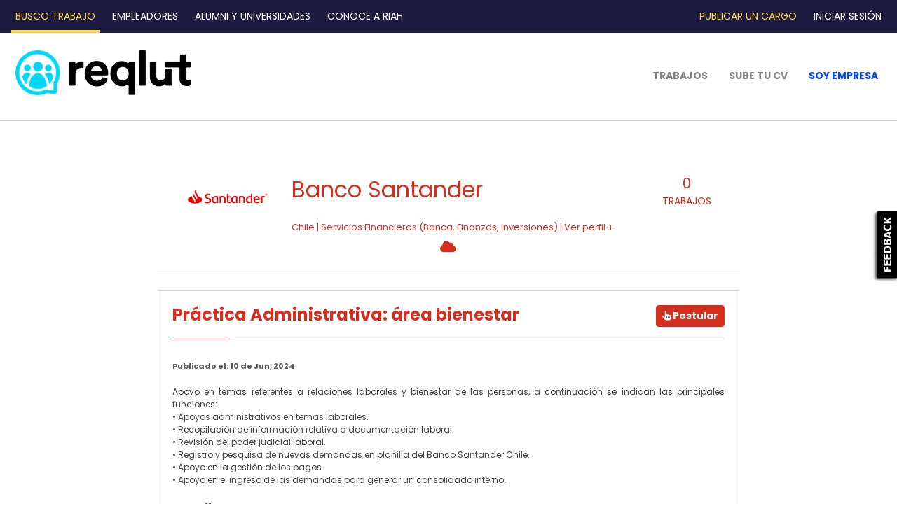

--- FILE ---
content_type: text/html; charset=UTF-8
request_url: https://reqlut.com/trabajar-en-banco-santander/trabajos/practica-administrativa-area-bienestar/596860
body_size: 13574
content:
<!DOCTYPE html>
<html lang="es">

<head>
            <title>Oferta laboral Práctica Administrativa: área bienestar en Banco Santander . Trabajar en Banco Santander</title>
<meta name="description" content="Apoyo en temas referentes a relaciones laborales y bienestar de las personas, a continuación se indican las principales funciones:
 • Apoyos administrativos en temas laborales.
 • Recopila..." />

<meta property="og:title" content="Oferta laboral Práctica Administrativa: área bienestar en Banco Santander . Trabajar en Banco Santander" />
<meta property="og:description" content="Apoyo en temas referentes a relaciones laborales y bienestar de las personas, a continuación se indican las principales funciones:
 • Apoyos administrativos en temas laborales.
 • Recopila..." />

<meta name="twitter:title" content="Oferta laboral Práctica Administrativa: área bienestar en Banco Santander . Trabajar en Banco Santander" />
<meta name="twitter:description" content="Apoyo en temas referentes a relaciones laborales y bienestar de las personas, a continuación se indican las principales funciones:
 • Apoyos administrativos en temas laborales.
 • Recopila..." />
            <meta charset="utf-8" />
        <meta http-equiv="X-UA-Compatible" content="IE=edge" />
        <meta name="viewport" content="width=device-width, initial-scale=1" />

        <link rel="canonical" href="https://reqlut.com/trabajar-en-banco-santander/trabajos/practica-administrativa-area-bienestar/596860" />

                <meta name="google-site-verification" content="zpz0qyaIuG_Sc05VC4JMH3wC4rCgf6dDyTbzbIWxAzQ" />
                    <meta name="country-name" content="Chile" />
                                    <meta name="facebook-domain-verification" content="q255ppz7afbnqocyz99qtquq6m87ho" />
            
            <meta property="og:locale" content="es_CL" />
        <meta property="og:type" content="website" />
        <meta property="og:site_name" content="Reqlut" />
        <meta property="og:url" content="https://reqlut.com/trabajar-en-banco-santander/trabajos/practica-administrativa-area-bienestar/596860" />
        <meta property="og:image" content="https://reqlut2.s3.amazonaws.com/images/reqlut/iso.png?v=83.6" />
        <meta property="og:image:alt" content="Reqlut" />

        <meta name="twitter:card" content="summary_large_image" />
        <meta name="twitter:site" content="@reqlut" />
        <meta name="twitter:image" content="https://reqlut2.s3.amazonaws.com/images/reqlut/iso.png?v=83.6" />
        <meta name="twitter:url" content="https://reqlut.com/trabajar-en-banco-santander/trabajos/practica-administrativa-area-bienestar/596860" />
    
            
    
        <!-- Google Tag Manager REQLUT -->
    <script nonce="">(function(w,d,s,l,i){w[l]=w[l]||[];w[l].push({'gtm.start': new Date().getTime(),event:'gtm.js'});var f=d.getElementsByTagName(s)[0], j=d.createElement(s),dl=l!='dataLayer'?'&l='+l:'';j.async=true;j.src='https://www.googletagmanager.com/gtm.js?id='+i+dl;f.parentNode.insertBefore(j,f);})(window,document,'script','dataLayer','GTM-N783D7B');</script>
    <!-- End Google Tag Manager -->
        
        
                <link href='https://fonts.googleapis.com/css?family=Open+Sans:300italic,400italic,600italic,700italic,800italic,400,800,700,600,300' rel='stylesheet' type='text/css'>
        <link href='https://fonts.googleapis.com/css?family=Lato:100,300,400,700,900,100italic,300italic,400italic,700italic,900italic' rel='stylesheet' type='text/css'>

        <link href="https://cdn.jsdelivr.net/npm/bootstrap@5.3.3/dist/css/bootstrap.min.css" rel="stylesheet" integrity="sha384-QWTKZyjpPEjISv5WaRU9OFeRpok6YctnYmDr5pNlyT2bRjXh0JMhjY6hW+ALEwIH" crossorigin="anonymous">
                    <link rel="stylesheet" type="text/css" media="all" href="/css/bootstrap-select.css" />
                <link rel="stylesheet" type="text/css" media="all" href="/css/bootstrap-switch.min.css" />
        <link rel="stylesheet" href="https://cdn.jsdelivr.net/npm/bootstrap-icons@1.13.1/font/bootstrap-icons.min.css">



        <link rel="stylesheet" href="https://cdnjs.cloudflare.com/ajax/libs/selectize.js/0.15.2/css/selectize.bootstrap5.min.css" integrity="sha512-Ars0BmSwpsUJnWMw+KoUKGKunT7+T8NGK0ORRKj+HT8naZzLSIQoOSIIM3oyaJljgLxFi0xImI5oZkAWEFARSA==" crossorigin="anonymous" referrerpolicy="no-referrer" />

        <link href="/assets/fontawesome/css/all.min.css?v=83.6" rel="stylesheet">

        <link href="/assets/animate.css/animate.min.css" rel="stylesheet">

        <link href="/css/assets/helpers.css?v=83.6" rel="stylesheet">
        <link href="/css/assets/main.css?v=83.6" rel="stylesheet">
        <link href="/css/assets/media.css?v=83.6" rel="stylesheet">
        <link href="/css/assets/nice-system.css?v=83.6" rel="stylesheet">
        <link href="/css/assets/social.css?v=83.6" rel="stylesheet">
        <link href="/css/typeahead.css?v=83.6" rel="stylesheet">
        <link href="/css/assets/font.css?v=83.6" rel="stylesheet">
        <link type="text/css" media="all" href="/assets/select2/dist/css/select2.min.css" rel="stylesheet">
        <link type="text/css" media="all" href="/assets/select2-bootstrap-theme/dist/select2-bootstrap.min.css" rel="stylesheet">
                            <link href="/css/assets/courses.css?v=83.6" rel="stylesheet">
                <link rel="stylesheet" type="text/css" href="/css/slick.css" />
        <link rel="stylesheet" type="text/css" href="/css/slick-theme.css"/>

                <link rel="stylesheet" type="text/css" media="all" href="/css/font-awesome-animation.min.css" />
        <link rel="stylesheet" href="https://cdn.jsdelivr.net/npm/@mdi/font@latest/css/materialdesignicons.min.css">
        <link rel="stylesheet" type="text/css" media="all" href="/css/override.css" />

        <link rel="stylesheet" href="https://cdn.jsdelivr.net/npm/intl-tel-input@25.3.1/build/css/intlTelInput.min.css">

        <link rel="stylesheet" type="text/css" media="all" href="/main/portalcss/reqlut_portal.css?v=83.6" />
                    <link rel="stylesheet" type="text/css" media="all" href="/alumni/reqlut_alumni.css?v=83.6" />
                            <link rel="stylesheet" type="text/css" data-la="la" media="all" href="/css/portal/reqlut16.css?v=83.6" />
                            
            
        <style>
        #company_header .header_content .photo .img_wrapper{background-color: transparent;}
        #company_header .header_content .info .name{color: #d42e1f;}
        #company_header .header_content .info .subtitle{color: #d42e1f;}
        .box .content_view .field .name{color: #d42e1f;}
        #company_header .header_content .stats .stat{color: #d42e1f;}

        h1.nice, h2.nice, h3.nice{color: #d42e1f;}

        .heading-block h1, .heading-block h2, .heading-block h3, .heading-block h4, .heading-block h5, .heading-block h6{color: #d42e1f;}
        .heading-block.heading-border:after{background: #d42e1f;}

        .jobOffers a, .social a, #company_header .header_content .info a{color: #d42e1f;}
        .jobOffers a:hover, .social a:hover{opacity: 0.8;}

        a.btn-primary{color: #fff; font-weight: 800;}
        .btn-primary{background-color: #d42e1f; border-color: #d42e1f;}
        .btn-primary:hover{background-color: #d42e1f; border-color: #d42e1f; opacity: 0.6;}
        .btn-primary.disabled, .btn-primary[disabled], fieldset[disabled] .btn-primary, .btn-primary.disabled:hover, .btn-primary[disabled]:hover, fieldset[disabled] .btn-primary:hover, .btn-primary.disabled:focus, .btn-primary[disabled]:focus, fieldset[disabled] .btn-primary:focus, .btn-primary.disabled.focus, .btn-primary[disabled].focus, fieldset[disabled] .btn-primary.focus, .btn-primary.disabled:active, .btn-primary[disabled]:active, fieldset[disabled] .btn-primary:active, .btn-primary.disabled.active, .btn-primary[disabled].active, fieldset[disabled] .btn-primary.active{background-color: #d42e1f; border-color: #d42e1f; opacity: 0.6;}

        #job_offer #job_header h1, #job_offer .job_section h2{color: #d42e1f;}
        #job_offer .job_section .added_item{color: #444 !important;background-color: white !important; border: 1px solid grey !important;}
        .company-banner{background: white;border-top:1px solid lightgrey;height: 150px !important;}
                .social{background: #fff !important;}
        .btn-border-bottom{border-bottom: 4px solid #d42e1f !important;}
        .btn-border-bottom:hover {color: white !important; background-color: #d42e1f;text-decoration: none;border-bottom: 4px solid white;}
        .icon-block a:hover * {color: white;text-decoration: none;}
    </style>

                <!-- HTML5 Shim and Respond.js IE8 support of HTML5 elements and media queries -->
        <!-- WARNING: Respond.js doesn't work if you view the page via file:// -->
        <!--[if lt IE 9]>
        <script nonce="" src="//reqlut2.s3.amazonaws.com/js2/html5shiv.min.js"></script>
        <script nonce="" src="//reqlut2.s3.amazonaws.com/js2/respond.min.js"></script>
        <script nonce="" src="//reqlut2.s3.amazonaws.com/js2/es5-shim.min.js"></script>
        <![endif]-->

        <script nonce="" src="https://ajax.googleapis.com/ajax/libs/jquery/3.7.1/jquery.min.js"></script>

        <script nonce="" src="//cdn.jsdelivr.net/npm/sweetalert2@11"></script>
        <script nonce="" type="text/javascript" src="/js/assets/account.js?v=83.6"></script>
        <script nonce="" type="text/javascript" src="/js/assets/alumni.js?v=83.6"></script>
        <script nonce="" type="text/javascript" src="/js/assets/chunkReports.js?v=83.6"></script>
        <script nonce="" type="text/javascript" src="/js/assets/faire.js?v=83.6"></script>
        <script nonce="" type="text/javascript" src="/js/assets/formatUtil.js?v=83.6"></script>
        <script nonce="" type="text/javascript" src="/js/assets/main.js?v=83.6"></script>
        <script nonce="" type="text/javascript" src="/js/assets/nice-system.js?v=83.6"></script>
        <script nonce="" type="text/javascript" src="/js/assets/utilities.js?v=83.6"></script>

        <script nonce="" src="https://cdn.jsdelivr.net/npm/bootstrap@5.3.3/dist/js/bootstrap.bundle.min.js" integrity="sha384-YvpcrYf0tY3lHB60NNkmXc5s9fDVZLESaAA55NDzOxhy9GkcIdslK1eN7N6jIeHz" crossorigin="anonymous"></script>
        <script nonce="" src="https://cdn.jsdelivr.net/npm/@popperjs/core@2.11.6/dist/umd/popper.min.js?v=83.6" crossorigin="anonymous"></script>
        <script nonce="" type="text/javascript" src="/js/validator.js"></script>

        <script nonce="" type="text/javascript" src="/js/selectize.js"></script>
        <script nonce="" type="text/javascript" src="/js/selectize-plugin-a11y.js"></script>

                <script nonce="" type="text/javascript" src="/js/bootstrap-switch.min.js"></script>
        <script nonce="" type="text/javascript" src="/js/defaults-es_CL.js"></script>
        <script nonce="" type="text/javascript" src="/js/typeahead.bundle.js"></script>
        <script nonce="" type="text/javascript" src="/js/PassRequirements.js"></script>
        <script nonce="" type="text/javascript" src="//reqlut2.s3.amazonaws.com/js/jquery-ui/jquery-ui.min.js"></script>
        <script nonce="" type="text/javascript" src="/assets/select2/dist/js/select2.full.min.js"></script>
        <script nonce="" type="text/javascript" src="/assets/select2/dist/js/i18n/es.js"></script>
        <script nonce="" type="text/javascript" src="/js/assets/fieldSearcher.js?v=83.6"></script>

        
                <script nonce="" src="https://www.google.com/recaptcha/api.js?render=6LfSMegpAAAAADeW6bSMhroV73r0jkWeIBcbPHYB&v=83.6"></script>
        <script nonce="" src="https://www.google.com/recaptcha/api.js?hl=es-419&onload=CaptchaCallback&render=explicit&v=83.6" async defer></script>
                
        <script nonce="" type="text/javascript" src="https://cdn.jsdelivr.net/npm/intl-tel-input@25.3.1/build/js/intlTelInput.min.js"></script>

        <script nonce="" src="/bundles/fosjsrouting/js/router.js"></script>
        <script nonce="" src="/js/routing?callback=fos.Router.setData"></script>
        <script nonce="" type="text/javascript" src="/main/portaljs/reqlut.js?v=83.6"></script>
        <script nonce="" type="text/javascript" src="/main/intltelinput.js?portal=reqlut?v=83.6"></script>

                                        <script nonce="">
            $(document).ready(function() {
                loadBanner(-1, 2, false);
                loadBanner(-1, 1, false);
            });
        </script>
                <script nonce="">
            $(document).ready(function(){
                
                            });
        </script>
                    
    <script type="text/javascript">
        $(document).ready(function(){
            $('.is-selectize').selectize({
                plugins: ['remove_button', 'selectize-plugin-a11y'],
                render: {
                    option: function($item, escape) {
                        return `<div class="option" role="option" id="${$item.text.replace(' ', '')}">${$item.text}</div>`
                    }
                }
            });

            $('form[name="Application"]').submit(function(){
                const form = this;
                const html5Validation = form.checkValidity();
                const customValidation = validateMinNonspace(form);

                if (html5Validation && customValidation) {
                    $('#sendApplication').prop('disabled', true);
                }
            });
        });
        $(function () {
            const popoverTriggerList = document.querySelectorAll('[data-bs-toggle="popover"]');
            const popoverList = [...popoverTriggerList].map(popoverTriggerEl => new bootstrap.Popover(popoverTriggerEl));
        });

        function registerExternalClick(jobOfferId) {
            $.ajax({
                url: Routing.generate('user_jobs_external_click', { jobOfferId: jobOfferId }),
                type: 'POST',
                async: true
            });
        }
    </script>

    <link rel="icon" href="/favicon/favreqlut.ico?v=83.6" />
            <link rel="apple-touch-icon" href="/apple-touch-icon.png" />
        <link rel="apple-touch-icon" sizes="57x57" href="/apple-touch-icon-57x57.png" />
        <link rel="apple-touch-icon" sizes="72x72" href="/apple-touch-icon-72x72.png" />
        <link rel="apple-touch-icon" sizes="114x114" href="/apple-touch-icon-114x114.png" />
        <link rel="apple-touch-icon" sizes="144x144" href="/apple-touch-icon-144x144.png" />
    
            



<script type="text/javascript" nonce="">
    $(document).ready(async function(){
        const Toast = Swal.mixin({
            toast: true,
            position: 'top-end',
            showConfirmButton: false,
            animation: true,
            timer: 3000,
            timerProgressBar: true,
            didOpen: (toast) => {
                toast.addEventListener('mouseenter', Swal.stopTimer);
                toast.addEventListener('mouseleave', Swal.resumeTimer);
            }
        });

        const StickyToast = Swal.mixin({
            toast: true,
            position: 'top-end',
            showConfirmButton: false,
            showCloseButton: true,
            animation: true,
            timer: null,
            timerProgressBar: false
        });

        
        
        
        
        
        
        
            });
</script>    
    </head>

<body itemscope itemtype="https://schema.org/WebPage" class="" id="">
            
        <!-- Google Tag Manager REQLUT (noscript) -->
    <noscript><iframe src="https://www.googletagmanager.com/ns.html?id=GTM-N783D7B" height="0" width="0" style="display:none;visibility:hidden"></iframe></noscript>
    <!-- End Google Tag Manager (noscript) -->
        
                                                                                                                 <nav class="navbar navbar-default header-transparent pt0" id="header">
    <div class="header-top-banner">
        <div class="container-fluid position-relative">
            <ul class="header-nav-option">
                <li><a href="/" class="active">Busco trabajo</a></li>
                <li><a href="/empleadores" class="">Empleadores</a></li>
                <li><a href="/alumni-universidades" class="">Alumni y Universidades</a></li>
                <li><a href="/riah" class="">Conoce a RIAH </a></li>
            </ul>
            <div class="clearfix d-block d-sm-none"></div>
            <div class="header-top-right">
                <ul class="header-nav-option">
                                            <li> <a href="/portal/login" class="button color-reqlut-yellow">Publicar un cargo</a></li>
                                                    <li><a href="javascript:loginModal(event);" class="button">Iniciar sesión</a></li>
                                                            </ul>
            </div>
        </div>
    </div>

    <div class="container-fluid pt10 pb10 navbar-expand-lg">
        <a href="/" class="navbar-brand">
            <img class="logo-reqlut" src="https://reqlut2.s3.sa-east-1.amazonaws.com/reqlut-images/reqlut/logo.png?v=83.6" alt="Reqlut" title="Reqlut" />
        </a>
        <button class="navbar-toggler" type="button" data-bs-toggle="collapse" data-bs-target="#navbar" aria-controls="navbar" aria-expanded="false" aria-label="Toggle navigation">
            <span class="navbar-toggler-icon"></span>
        </button>
        <div id="navbar" class="navbar-collapse collapse align-center-item--right" aria-expanded="false">
            <ul class="nav navbar-nav">

                                    <li class="nav-item hidden-not-xs d-block d-sm-none"><a class="nav-link" href="/portal/login">Acceso empresa</a></li>
                    <li class="nav-item hidden-not-xs d-block d-sm-none"><a class="nav-link" href="/portal/register">Publica un cargo</a></li>
                    <li class="nav-item hidden-not-xs d-block d-sm-none"><a class="nav-link" href="/trabajo/trabajos-en-chile">Busco trabajo</a></li>
                            </ul>
            <ul class="nav navbar-nav navbar-right mt10">
                                    <li class="nav-item"><a href="/trabajo/trabajos-en-chile" class=" nav-link">Trabajos</a></li>
                                                                                                                            <li class="nav-item"><a href="javascript:loginModal();" class="nav-link">Sube tu CV</a></li>
                                                                                                <li class="nav-item"><a href="/portal/login" class="nav-link color-reqlut-main">Soy Empresa</a></li>
                                                </ul>
        </div>
    </div>
</nav>                            <div id="content-wrapper">
            <div class="container-fluid clean pl0 pr0 mt0" itemscope itemtype="https://schema.org/JobPosting">
        <meta itemprop="datePosted" content="2024-06-10" />
        <meta itemprop="validThrough" content="2024-07-10" />
        <div class="row main_content pl0 pr0 pt0 mt0">
            <div class="company-banner"></div>
            <div class="col-12 col-md-8 offset-md-2">
                <div itemprop="hiringOrganization" itemscope itemtype="https://schema.org/Organization">
                    <div id="company_header" class="p20">
    <div class="header_content">
                                <meta itemprop="url" content="https://reqlut.com/trabajar-en-banco-santander"/>
        <div class="photo hidden-xs">
            <a href="/trabajar-en-banco-santander" class="img_wrapper" itemscope itemtype="https://schema.org/ImageObject" itemprop="logo">
                <meta itemprop="name" content="Práctica Administrativa: área bienestar"/>
                <meta itemprop="author" content="Banco Santander">
                <meta itemprop="contentLocation" content="Presencial; Santiago, Región Metropolitana, Chile">
                <meta itemprop="datePublished" content="2012-05-24">
                <meta itemprop="description" content="Banco Santander, Servicios Financieros (Banca, Finanzas, Inversiones)"/>
                <img  itemprop="contentUrl" class="img-fluid" src="//reqlut2.s3.amazonaws.com/uploads/logos/e778755f050d0dd87b7405b25ec6d52997686ecd.jpg" alt="Trabajo en Banco Santander" title="Empleo en Banco Santander"/>
                <div class="visually-hidden" itemscope itemtype="https://schema.org/ImageObject" itemprop="thumbnail">
                    <meta itemprop="name" content="Práctica Administrativa: área bienestar"/>
                    <meta itemprop="author" content="Banco Santander">
                    <meta itemprop="contentLocation" content="Presencial; Santiago, Región Metropolitana, Chile">
                    <meta itemprop="datePublished" content="2012-05-24">
                    <meta itemprop="description" content="Banco Santander, Servicios Financieros (Banca, Finanzas, Inversiones)"/>
                    <img itemprop="contentUrl" src="//reqlut2.s3.amazonaws.com/uploads/logos/e778755f050d0dd87b7405b25ec6d52997686ecd.jpg" alt="Trabajo en Banco Santander" title="Empleo en Banco Santander" />
                </div>
            </a>
        </div>
        
        <div class="info">
            <a href="/trabajar-en-banco-santander">
                <div class="name" itemprop="name">Banco Santander</div>
            </a>
                                                            <div class="subtitle mt20">
                    Chile
                                            | <span>Servicios Financieros (Banca, Finanzas, Inversiones)</span>
                                                                | <a href="/trabajar-en-banco-santander" class="text-decoration-none">Ver perfil +</a>
                                                        </div>

                    </div>
                <div class="stats hidden-xs text-center">
            <a class="stat text-decoration-none" href="/trabajar-en-banco-santander#jobOffers">
                                    <div class="number">0</div>
                    <div class="stat_name">Trabajos</div>
                            </a>
        </div>
                <div class="clearfix"></div>
                    <div class="social">
                <a href="https://www.santander.cl" title="Sitio web de Banco Santander" target="_blank" rel="nofollow"><i class="fas fa-cloud"></i></a>                                                                                            </div>
            </div>
</div>                </div>

                <div class="mt30">
                    <div id="job_offer" class="p20 border-grey">
                        <div id="job_header">
                            <div class="col-12">
                                <div class="heading-block heading-minimal heading-border">
                                    <h1>
                                        <span itemprop="title">Práctica Administrativa: área bienestar</span>
                                                                                                                        
                                        
                                        <a class="btn btn-primary float-end btn-block-xs mt40-xs btn-sm" href="#apply" aria-hidden="true"><i class="fas fa-hand-pointer"></i> Postular</a>
                                    </h1>
                                </div>
                                                                <div id="job_subtitle"><b>Publicado el:</b> 10 de Jun, 2024</div>
                                                                                            </div>
                            <div class="clearfix"></div>
                        </div>

                        <div class="visually-hidden" itemscope itemtype="https://schema.org/ImageObject" itemprop="image">
                            <meta itemprop="name" content="Práctica Administrativa: área bienestar"/>
                            <meta itemprop="author" content="Banco Santander">
                            <meta itemprop="contentLocation" content="Presencial; Santiago, Región Metropolitana, Chile">
                            <meta itemprop="addressLocality" content="Presencial; Santiago, Región Metropolitana, Chile">
                            <meta itemprop="addressRegion" content="Región Metropolitana">
                            <meta itemprop="datePublished" content="2012-05-24">
                            <meta itemprop="description" content="Banco Santander, Servicios Financieros (Banca, Finanzas, Inversiones)"/>
                            <meta itemprop="contentUrl" content="https://reqlut2.s3.amazonaws.com/uploads/logos/e778755f050d0dd87b7405b25ec6d52997686ecd.jpg" alt="Trabajo en Banco Santander" title="Empleo en Banco Santander" />
                            <div itemscope itemtype="https://schema.org/ImageObject" itemprop="thumbnail">
                                <meta itemprop="name" content="Práctica Administrativa: área bienestar"/>
                                <meta itemprop="author" content="Banco Santander">
                                <meta itemprop="contentLocation" content="Presencial; Santiago, Región Metropolitana, Chile">
                                <meta itemprop="datePublished" content="2012-05-24">
                                <meta itemprop="description" content="Banco Santander, Servicios Financieros (Banca, Finanzas, Inversiones)"/>
                                <meta itemprop="contentUrl" content="https://reqlut2.s3.amazonaws.com/uploads/logos/e778755f050d0dd87b7405b25ec6d52997686ecd.jpg" alt="Trabajo en Banco Santander" title="Empleo en Banco Santander" />
                            </div>
                        </div>

                        <div class="row">
                            <div class="col-12">
                                <div class="job_section">
                                    <div class="text" style="word-wrap:break-word; text-align: justify;" itemprop="description">
                                                                                                                            Apoyo en temas referentes a relaciones laborales y bienestar de las personas, a continuación se indican las principales funciones:<br />
 • Apoyos administrativos en temas laborales.<br />
 • Recopilación de información relativa a documentación laboral.<br />
 • Revisión del poder judicial laboral.<br />
 • Registro y pesquisa de nuevas demandas en planilla del Banco Santander Chile.<br />
 • Apoyo en la gestión de los pagos.<br />
 • Apoyo en el ingreso de las demandas para generar un consolidado interno.
                                                                            </div>
                                </div>
                                <meta itemprop="industry" content="Servicios Financieros (Banca, Finanzas, Inversiones)"/>
                                <div class="job_section">
                                    <div class="heading-block heading-minimal heading-border">
                                        <h2>
                                            Detalles
                                                                                    </h2>
                                    </div>
                                                                        <div class="row">
                                        <div class="col-sm-4"><b>Tipo de oferta</b></div>
                                        <div class="col-sm-8"><div class="added_item">Práctica</div></div>
                                    </div>
                                                                        <div class="row">
                                        <div class="col-sm-4"><b>Ubicación</b></div>
                                        <div class="col-sm-8">
                                            <div class="added_item" itemprop="jobLocation" itemscope itemtype="https://schema.org/Place">
                                                <div itemprop="address" itemscope itemtype="https://schema.org/PostalAddress">
                                                    Presencial; Santiago, Región Metropolitana, Chile
                                                    <meta itemprop="addressLocality" content="Santiago"/>
                                                    <meta itemprop="addressRegion" content="Región Metropolitana">
                                                    <meta itemprop="streetAddress" content="">
                                                </div>
                                            </div>
                                        </div>
                                    </div>
                                                                        <div class="row">
                                        <div class="col-sm-4"><b>Área de trabajo</b></div>
                                        <div class="col-sm-8"><div class="added_item" itemprop="occupationalCategory">Recursos Humanos</div></div>
                                    </div>
                                                                                                            <div class="row">
                                        <div class="col-sm-4"><b>Tipo de cargo</b></div>
                                        <div class="col-sm-8"><div class="added_item">Practicante</div></div>
                                    </div>
                                                                                                            <div class="row">
                                        <div class="col-sm-4"><b>Jornada</b></div>
                                        <div class="col-sm-8"><div class="added_item" itemprop="employmentType">Completa</div></div>
                                    </div>
                                                                                                            <div class="row">
                                        <div class="col-sm-4"><b>Contrato</b></div>
                                        <div class="col-sm-8"><div class="added_item">Otro</div></div>
                                    </div>
                                                                                                                                                    <div class="visually-hidden">
                                            <meta itemprop="baseSalary" content="0" />
                                            <meta itemprop="salaryCurrency" content="CLP" />
                                        </div>
                                                                                                            
                                    
                                    
                                    
                                                                    </div>

                                
                                                                <div class="job_section">
                                    <div class="heading-block heading-minimal heading-border"><h2>Requisitos</h2></div>
                                                                                                                <div class="row" itemprop="educationRequirements">
                                            <div class="col-sm-4"><b>Carrera(s)</b></div>
                                            <div class="col-sm-8">
                                                                                                    <div class="added_item">Administración de Empresas</div>
                                                                                                    <div class="added_item">Recursos Humanos</div>
                                                                                                    <div class="added_item">Administración</div>
                                                                                                    <div class="added_item">Ingeniería en Administración</div>
                                                                                                <div class="clearfix"></div>
                                            </div>
                                        </div>
                                                                                                                                                <div class="row">
                                        <div class="col-sm-4"><b>Experiencia laboral</b></div>
                                        <div class="col-sm-8">
                                            <div class="added_item" itemprop="experienceRequirements">Indiferente (de 0 a más de 20 años de experiencia)</div>
                                            <div class="clearfix"></div>
                                        </div>
                                    </div>
                                                                                                        </div>

                                                                                                            <div class="job_section" id="apply">
                                            <h2>Postular</h2>
                                            <div class="msg_bg">
                                                <p>
                                                    Esta oferta no acepta nuevas postulaciones.
                                                                                                    </p>
                                                <a href="/trabajo/trabajos-en-chile" class="btn btn-info">Buscar trabajos</a>
                                            </div>
                                        </div>
                                                                                                </div>
                                                    </div>
                    </div>
                </div>

                            </div>
        </div>
    </div>

    </div>

                                    <footer id="footer">
    <div class="container">
        <div class="row">
            <div class="col-sm-6 col-12 footer-column">
                <img src="https://reqlut2.s3.sa-east-1.amazonaws.com/reqlut-images/reqlut/logo-white.png?v=83.6" class="logo-footer mr10" alt="reqlut" style="max-width: 100%;">
                                    <p class="mt20 fw100">Reqlut es una plataforma para que entres en contacto con oportunidades fantásticas y encuentres tu trabajo ideal.</p>
                
                <div class="clearfix"></div>
                <div class="clearfix"></div>
                <div class="mt20">
                    <strong>Copyright © 2026 Reqlut S.p.A</strong>
                    <div class="clearfix"></div>
                    <a href="/terminos-y-condiciones" class="text-decoration-none" target="_blank">Términos y condiciones</a>
                    <div class="clearfix"></div>
                    <a href="/terminos-y-condiciones#privacy" target="_blank" class="text-decoration-none">Privacidad</a>
                    <div class="clearfix"></div>
                    <a href="/home/cookies" target="_blank" class="text-decoration-none">Política de cookies</a>
                </div>
            </div>

            <div class="col-sm-6 col-12 footer-column">
                <div class="row">
                    <div class="col-12 col-sm-4 footer-column mt20-xs">
                        <div>
                            <strong class="color-reqlut-yellow">Centro de ayuda</strong>
                            <div class="clearfix"></div>
                            
                                                                                                                                                                    <a class="text-decoration-none" href="https://reqlut.com/questions/preguntas-frecuentes-usuarios" target="_blank">Preguntas frecuentes candidatos</a>
                                    <div class="clearfix"></div>
                                                                                                                                    <a class="text-decoration-none" href="https://reqlut.com/questions/preguntas-frecuentes-empresas" target="_blank">Preguntas frecuentes empresas</a>
                                    <div class="clearfix"></div>
                                                                                        <a href="mailto:contacto@reqlut.com?subject=Tengo una duda">contacto@reqlut.com</a>
                        </div>
                    </div>

                    <div class="col-12 col-sm-4 footer-column mt20-xs">
                        <div>
                            <strong class="color-reqlut-yellow">Empresas</strong>
                            <div class="clearfix"></div>
                            <a href="/empleadores">Conoce nuestro producto</a>
                        </div>
                        <div class="mt20-sm mt20-xs">
                            <strong class="color-reqlut-yellow">Candidatos</strong>
                            <div class="clearfix"></div>
                            <a href="/trabajo/trabajos-en-chile" class="text-decoration-none">Trabajos en Chile</a>
                            <div class="clearfix"></div>
                            <a class="loginLink text-decoration-none" href="#">Crea tu curriculum vitae</a>
                        </div>
                    </div>
                    <div class="col-12 col-sm-4 footer-column mt20-xs">
                        <div>
                            <strong class="color-reqlut-yellow">Universidades e institutos</strong>
                            <div class="clearfix"></div>
                            <a href="/alumni-universidades">Alumni</a>
                            <div class="clearfix"></div>
                            <a href="/alumni-universidades">Ferias Virtuales</a>
                        </div>
                        <div class="mt20-sm mt20-xs">
                            <strong class="color-reqlut-yellow">Desarrolladores</strong>
                            <div class="clearfix"></div>
                            <a href="https://documenter.getpostman.com/view/4090317/SVYjUNM6" target="_blank" rel="nofollow">API Reqlut</a>
                        </div>
                    </div>
                </div>
                <section class="row mt-3 pt-2">
                    <div class="col-12 col-sm-6 text-center mt-2 mt-sm-0">
                        <a href='https://play.google.com/store/apps/details?id=com.codeits.app_reqlut&pcampaignid=web_share&pcampaignid=pcampaignidMKT-Other-global-all-co-prtnr-py-PartBadge-Mar2515-1'><img alt='Disponible en Google Play' src='https://play.google.com/intl/es-419/badges/static/images/badges/es-419_badge_web_generic.png' width="150"/></a>
                    </div>
                    <div class="col-12 col-sm-6 text-center mt-2 mt-sm-0">
                        <a href="https://apps.apple.com/cl/app/reqlut/id6459354314?itsct=apps_box_badge&amp;itscg=30200" style="display: inline-block; overflow: hidden; border-radius: 13px; width: 150px; height: 50px;"><img src="https://tools.applemediaservices.com/api/badges/download-on-the-app-store/black/es-mx?size=150x50&amp;releaseDate=1693267200" alt="Download on the App Store" style="border-radius: 13px; width: 150px; height: 50px;"></a>
                    </div>
                </section>
            </div>
        </div>
    </div>
</footer>
<section class="social">
    <a target="_blank" href="https://www.facebook.com/reqlut" class="text-white ml10 mr10"><i class="fab fa-facebook fa-3x"></i></a>
    <a target="_blank" href="https://www.twitter.com/reqlut" class="text-white ml10 mr10"><i class="fab fa-twitter fa-3x"></i></a>
    <a target="_blank" href="https://www.linkedin.com/company/reqlut/" class="text-white ml10 mr10"><i class="fab fa-linkedin fa-3x"></i></a>
    <a target="_blank" href="https://www.instagram.com/reqlut/" class="text-white ml10 mr10"><i class="fab fa-instagram fa-3x"></i></a>
    <a target="_blank" href="https://www.youtube.com/channel/UC7zef_kES3CRVABBtrvGhkg" class="text-white ml10 mr10"><i class="fab fa-youtube fa-3x"></i></a>
    <a target="_blank" href="https://play.google.com/store/apps/details?id=com.codeits.app_reqlut&pcampaignid=web_share" class="text-white ml10 mr10"><i class="fab fa-google-play fa-3x" title="Android"></i></a>
    <a target="_blank" href="https://apps.apple.com/tt/app/reqlut/id6459354314" class="text-white ml10 mr10"><i class="fab fa-app-store-ios fa-3x" title="IOS"></i></a>
</section>                
                                        <div id="open_feedback" class="hidden-xs" onclick="OpenFeedbackForm();"><img src="//reqlut2.s3.amazonaws.com/images/feedback_vertical.png" alt="feedback"/></div>
                        
<div class="modal fade" role="dialog" id="main_modal" tabindex="-1" aria-modal="true">
    <div class="modal-dialog modal-lg">
        <div class="modal-content">
            <div id="loading_main_modal">
                <div class="modal-header">
                    <h4 class="modal-title" tabindex="-1">Cargando ...</h4>
                    <button type="button" class="btn-close" data-bs-dismiss="modal" aria-label="Cerrar" tabindex="-1"></button>
                </div>
                <div class="modal-body">
                    <div class="progress top_buffer">
                        <div class="progress-bar progress-bar-striped progress-bar-success active" role="progressbar" aria-valuenow="100" aria-valuemin="0" aria-valuemax="100" style="width: 100%">
                            <span class="sr-only">100% Complete</span>
                        </div>
                    </div>
                </div>
                <div class="modal-footer">
                </div>
            </div>
            <div id="pop_up_window"></div>
        </div>
    </div>
</div>

        <style>
        .privacy-error {
            outline: 1px solid red !important;
        }
        .nav-link{color: #444;}
        .nav-tabs .nav-link:focus, .nav-tabs .nav-link:hover{color: #0069d9;}
    </style>

    <script nonce="">
        $(document).ready(function() {
            
            
            
            passwordRequirements('password-register', ".:;'^¿£$%&*()}{@#~?!¡><,|=_+¬-");

            setTimeout(function() {
                $('.iti').css('width', '100%');
            }, 200);
        });
    </script>

    <div class="modal fade" id="login_modal" aria-labelledby="login" tabindex="-1" aria-modal="true">
        <div class="modal-dialog modal-md">
            <div class="modal-content">
                <div class="modal-header p-2 border-bottom-0 pb-0">
                    <button type="button" class="btn-close" data-bs-dismiss="modal" aria-label="Cerrar" tabindex="-1"></button>
                </div>
                <div class="modal-body pt-1" style="position: relative;">

                                        
                                                                <ul class="nav nav-tabs" id="modalLogin-tabs" role="tablist">
                                                                                                                    <li class="nav-item">
                                    <a class="nav-link active" id="loginTab" data-bs-toggle="tab" href="#tab-login" role="tab">
                                        INICIE SESIÓN
                                    </a>
                                </li>
                                                                                        <li class="nav-item">
                                    <a class="nav-link" id="signinTab" data-bs-toggle="tab" href="#tab-signin" role="tab">
                                        CREE TU CUENTA
                                    </a>
                                </li>
                                                    </ul>
                    
                    <div class="tab-content">
                                                
                                                
                                                
                                                                            <div id="tab-login" class="tab-pane active" role="tabpanel">
    <div class="container-fluid">
        <div class="row">
            <div class="col-12">
                                                            <div class="col-12 offset-sm-3 col-sm-6 home_register mt-1">
                            <h1 class="or p-3">Usando</h1>
                            <div class="container-flex text-center mx-auto">
                                <div class="row">
                                    <div class="col-12 mb10">
                                        <a class="btn btn-sm btn-social btn-google" href="/social/google/connect"><span class="fab fa-google"></span> Con su cuenta de Google</a>
                                    </div>
                                    <div class="col-12">
                                        <a class="btn btn-sm btn-social btn-linkedin" href="/social/linkedin/connect"><span class="fab fa-linkedin"></span> Con su cuenta de LinkedIn</a>
                                    </div>
                                </div>
                            </div>
                        </div>
                                                </div>

            <div class="col-12 home_register home_login" id="modal-inner-login">
                                                                                    <h1 class="or">O ingrese con su email</h1>
                <form id="userLoginForm" action="/login" class="needs-validation" novalidate="novalidate" role="form" method="POST">
                    <div class="">
                        <div class="mb-2 has-validation">
                            <label class="form-label" for="username">E-mail registrado </label>
                            <input type="email" id="username" name="_username" autocomplete="username" aria-label="Indique el email de su cuenta" required  class="form-control form-control-sm" >
                        </div>
                    </div>
                    <div class="">
                        <div class="mb-2 has-validation">
                            <label class="form-label" for="password">Contraseña</label>
                            <input id="password" type="password" name="_password" autocomplete="current-password" required class="form-control form-control-sm" aria-label="Indica la contraseña de tu cuenta para iniciar sesión">
                        </div>
                    </div>

                    <div class="d-grid mb-3">
                        <button class="btn btn-primary btn-sm" id="userLoginSubmit" aria-label="Presione aquí para iniciar sesión">Iniciar sesión<i class="fas fa-refresh fa-spin loading ml30" style="display: none;"></i></button>
                    </div>

                    <div class="hint">
                        <a href="/password" id="recoveryPassLink" class="text-info">¿Olvidó su contraseña?</a>
                        <div class="float-end" style="margin-top: -5px;">
                            <b ">Ingrese con su cuenta en la comunidad</b>
<img style="width: 100px;" alt="reqlut" src="https://reqlut2.s3.sa-east-1.amazonaws.com/reqlut-images/reqlut/logo.png?v=83.6" title="Debe usar el email que usa habitualmente. Su cuenta en reqlut es única, ya sea para buscar trabajo o bien buscar talento, use su mismo usuario y contraseña en todos los portales de la comunidad Reqlut sean estos portales de empleabilidad o ferias">                        </div>
                        <div class="clearfix"></div>
                                                <div class="d-block d-md-none">
                            <a class="text-info" onclick="ToggleLoginModal(false)">¿Es nuevo(a)?</a>
                        </div>
                    </div>
                    <input type="hidden" name="_csrf_token" value="62f955cfd93.ipmNnNFyTsHmaVXrb_HYVNpoK2fw5Q5gJMUdvZxFBlI.4u36reU2B6rTWRKoC5OCYZ1FdBKdjEM6e-gpyPshbgX-0rvEsxcMnoQEOg">
                    <div class="clearfix"></div>
                </form>
            </div>
        </div>
    </div>
</div>                        
                                                                            <div id="tab-signin" class="tab-pane" role="tabpanel">
    <div class="container-fluid">
        <div class="row">
            <div class="col-12">
                                                            <div class="col-12 offset-sm-3 col-sm-6 home_register mt-1">
                            <h1 class="or">Usando</h1>
                            <div class="container-flex text-center mx-auto">
                                <div class="row">
                                    <a class="btn btn-sm btn-social btn-google" href="/social/google/connect"><span class="fab fa-google"></span> Con su cuenta de Google</a>
                                    <div class="clearfix mb10"></div>
                                </div>
                                <div class="row">
                                    <a class="btn btn-sm btn-social btn-linkedin" href="/social/linkedin/connect"><span class="fab fa-linkedin"></span> Con su cuenta de LinkedIn</a>
                                </div>
                            </div>
                        </div>
                                                </div>

            <div class="col-12 home_register" id="modal-inner-register">
                                                            <h1 class="or">O crea tu cuenta Reqlut</h1>
                                        <form action="/register" class="userRegisterFormModal needs-validation" novalidate="novalidate" role="form" method="POST">
                        <div class="row">
                            <div class="col-md-6 mb-2">
                                <div class="has-validation">
                                    <label class="form-label" for="name-register">Nombre</label>
                                    <input id="name-register" type="text" name="info[_name]" aria-label="Escribe tu nombre para realizar tu registro" required class="form-control form-control-sm">
                                </div>
                            </div>
                            <div class="col-md-6 mb-2">
                                <div class="has-validation">
                                    <label class="form-label" for="lastname-register">Apellidos</label>
                                    <input id="lastname-register" type="text" name="info[_lastName]" aria-label="Escribe tus apellidos para realizar el registro" required class="form-control form-control-sm">
                                </div>
                            </div>
                            <div class="clearfix"></div>
                        </div>
                        <div class="row">
                            <div class="col-md-6 mb-2">
                                <div class="has-validation">
                                    <label class="form-label" for="email-register">Email</label>
                                    <input id="email-register" type="text" name="info[_username]" autocomplete="username" class="form-control form-control-sm" aria-label="Escribe el email con el que te registrarás"  required>
                                </div>
                            </div>
                            <div class="col-md-6 mb-2">
                                <div class="has-validation">
                                    <label class="form-label" for="password-register">Contraseña</label>
                                    <span class="bubbleInfo">
    <span class="trigger"><i class="fas fa-question-circle" aria-hidden="true"></i></span>
    <span class="popup" style="opacity: 0; top: -10px; display: none;">
        La contraseña debe tener al menos 10 caracteres y debe tener al menos un caracter especial, número, minuscula y mayúscula
    </span>
</span>                                    <input id="password-register" type="password" name="info[_password]" autocomplete="new-password" aria-label="Escribe la contraseña que usarás en tu cuenta" pattern="^(?=.*[a-z])(?=.*[A-Z])(?=.*\d)(?=.*[.:;&#039;^¿£$%&amp;*\(\)\}\{@#~?!¡&gt;&lt;\,\|=_+¬\-])([^ ]){10,}$" class="form-control form-control-sm" required>
                                </div>
                            </div>
                                                        <div class="clearfix"></div>
                        </div>
                                                <div class="row mt10 mb10">
                                                            <div class="text-center">
    <div id="recaptcha-login" class="grecaptcha" style="display: inline-block;"></div>
</div>

<script nonce="">
    $(".userRegisterFormModal").submit(function(event) {
        event.preventDefault();
        setTimeout(function (){
            if($(".userRegisterFormModal :invalid").length == 0) {
                var id = $('#recaptcha-login').attr('data-widget-id');
                if(typeof grecaptcha === 'undefined' || (grecaptcha && grecaptcha.getResponse(id).length > 0)) {
                    var form = $(".userRegisterFormModal");
                    form.off('submit');
                    form.submit();
                } else {
                    $("#recaptcha-login").addClass("recaptcha-error");
                }
            }
        }, 500);
    });

    var CaptchaCallback = function() {
        try {
            if( "all" == 'all' ) {
                $(".grecaptcha").each(function(){
                    var captchaId = $(this).attr("id");
                    renderCaptcha(captchaId);
                });
            } else {
                var captchaId = 'recaptcha-login';
                renderCaptcha(captchaId);
            }
        } catch (error) {
            // console.log(error);
        }
    };

    function renderCaptcha(captchaId) {
        var captchaKey = '6Lfpz-kpAAAAADjPoKx1JGo9bII4aHdlVEOqHxJQ';
        var widgetId = grecaptcha.render(captchaId, {
            'sitekey': captchaKey,
            'callback': function (token) {
                if (token.length > 0) {
                    $("#" + captchaId).removeClass("recaptcha-error");
                }
            }
        });
        $("#" + captchaId).attr('data-widget-id', widgetId);
    }
</script>                            
                            <div class="col-12 mb10">
                                                                                                    <div class="hint">Al registrarse usted acepta los <a target="_blank" href="/terminos-y-condiciones" style="text-decoration: underline !important;">Términos &amp; Condiciones de Uso</a></div>
                                                            </div>
                            <div class="clearfix"></div>
                        </div>

                        <div class="d-grid">
                            <button class="btn btn-primary btn-sm userRegisterSubmit" aria-label="Click para crear tu cuenta">Crear cuenta</button>
                        </div>
                        <div class="hint">
                            <div class="hidden-not-xs">
                                <a onclick="ToggleLoginModal(true)">¿Ya estás registrado?</a>
                            </div>
                        </div>

                        <div class="clearfix"></div>
                    </form>
                            </div>
        </div>
    </div>
</div>                                            </div>
                </div>
            </div>
        </div>
    </div>

    <script nonce="">
        $(document).ready(function() {
                        formatRut($('.rut'));
            
                    });

        $(document).on('click', '.validate-cb', function () {
            var name = $(this).data('name');
            var selected = $('[data-name="' + name + '"]:checkbox:checked').map(function(){ return $(this).val() }).get();
            $('#validate-' + name).val(selected.join(','));
        });

        $("#username").keyup(function() {
            if (ValidUsername($("#username").val())) {
                $("#recoveryPassLink").attr("href", "/password/" + $("#username").val());
            } else {
                $("#recoveryPassLink").attr("href", "/password");
            }
        });

        function loginTab(){
            $('#modalLogin-tabs li a#loginTab').tab('show');
            $('#loginTab').removeClass('d-none').addClass('active');
            $('#loginSsoSimpleTab').removeClass('d-none').removeClass('active');
            $('#signinTab').removeClass('d-none').removeClass('active');
        }

        function loginSsoSimpleTab(){
            $('#modalLogin-tabs li a#loginSsoSimpleTab').tab('show');
            $('#loginTab').removeClass('d-none').removeClass('active');
            $('#loginSsoSimpleTab').removeClass('d-none').addClass('active');
            $('#signinTab').removeClass('d-none').removeClass('active');
        }
    </script>

<div id="pelicula_portafolio">
    <div id="portafolio"></div>
</div>







<div id="banner-modal" class="modal fade" tabindex="-1" role="dialog" aria-labelledby="banner-modal" aria-hidden="true" aria-modal="true">

</div>

<div id="banner-inferior" tabindex="-1" role="dialog" aria-labelledby="banner-inferior" aria-hidden="true" style="display: none;">

</div>
</body>

</html>



--- FILE ---
content_type: text/html; charset=utf-8
request_url: https://www.google.com/recaptcha/api2/anchor?ar=1&k=6LfSMegpAAAAADeW6bSMhroV73r0jkWeIBcbPHYB&co=aHR0cHM6Ly9yZXFsdXQuY29tOjQ0Mw..&hl=en&v=7gg7H51Q-naNfhmCP3_R47ho&size=invisible&anchor-ms=20000&execute-ms=30000&cb=g0vlbut47ov7
body_size: 48216
content:
<!DOCTYPE HTML><html dir="ltr" lang="en"><head><meta http-equiv="Content-Type" content="text/html; charset=UTF-8">
<meta http-equiv="X-UA-Compatible" content="IE=edge">
<title>reCAPTCHA</title>
<style type="text/css">
/* cyrillic-ext */
@font-face {
  font-family: 'Roboto';
  font-style: normal;
  font-weight: 400;
  font-stretch: 100%;
  src: url(//fonts.gstatic.com/s/roboto/v48/KFO7CnqEu92Fr1ME7kSn66aGLdTylUAMa3GUBHMdazTgWw.woff2) format('woff2');
  unicode-range: U+0460-052F, U+1C80-1C8A, U+20B4, U+2DE0-2DFF, U+A640-A69F, U+FE2E-FE2F;
}
/* cyrillic */
@font-face {
  font-family: 'Roboto';
  font-style: normal;
  font-weight: 400;
  font-stretch: 100%;
  src: url(//fonts.gstatic.com/s/roboto/v48/KFO7CnqEu92Fr1ME7kSn66aGLdTylUAMa3iUBHMdazTgWw.woff2) format('woff2');
  unicode-range: U+0301, U+0400-045F, U+0490-0491, U+04B0-04B1, U+2116;
}
/* greek-ext */
@font-face {
  font-family: 'Roboto';
  font-style: normal;
  font-weight: 400;
  font-stretch: 100%;
  src: url(//fonts.gstatic.com/s/roboto/v48/KFO7CnqEu92Fr1ME7kSn66aGLdTylUAMa3CUBHMdazTgWw.woff2) format('woff2');
  unicode-range: U+1F00-1FFF;
}
/* greek */
@font-face {
  font-family: 'Roboto';
  font-style: normal;
  font-weight: 400;
  font-stretch: 100%;
  src: url(//fonts.gstatic.com/s/roboto/v48/KFO7CnqEu92Fr1ME7kSn66aGLdTylUAMa3-UBHMdazTgWw.woff2) format('woff2');
  unicode-range: U+0370-0377, U+037A-037F, U+0384-038A, U+038C, U+038E-03A1, U+03A3-03FF;
}
/* math */
@font-face {
  font-family: 'Roboto';
  font-style: normal;
  font-weight: 400;
  font-stretch: 100%;
  src: url(//fonts.gstatic.com/s/roboto/v48/KFO7CnqEu92Fr1ME7kSn66aGLdTylUAMawCUBHMdazTgWw.woff2) format('woff2');
  unicode-range: U+0302-0303, U+0305, U+0307-0308, U+0310, U+0312, U+0315, U+031A, U+0326-0327, U+032C, U+032F-0330, U+0332-0333, U+0338, U+033A, U+0346, U+034D, U+0391-03A1, U+03A3-03A9, U+03B1-03C9, U+03D1, U+03D5-03D6, U+03F0-03F1, U+03F4-03F5, U+2016-2017, U+2034-2038, U+203C, U+2040, U+2043, U+2047, U+2050, U+2057, U+205F, U+2070-2071, U+2074-208E, U+2090-209C, U+20D0-20DC, U+20E1, U+20E5-20EF, U+2100-2112, U+2114-2115, U+2117-2121, U+2123-214F, U+2190, U+2192, U+2194-21AE, U+21B0-21E5, U+21F1-21F2, U+21F4-2211, U+2213-2214, U+2216-22FF, U+2308-230B, U+2310, U+2319, U+231C-2321, U+2336-237A, U+237C, U+2395, U+239B-23B7, U+23D0, U+23DC-23E1, U+2474-2475, U+25AF, U+25B3, U+25B7, U+25BD, U+25C1, U+25CA, U+25CC, U+25FB, U+266D-266F, U+27C0-27FF, U+2900-2AFF, U+2B0E-2B11, U+2B30-2B4C, U+2BFE, U+3030, U+FF5B, U+FF5D, U+1D400-1D7FF, U+1EE00-1EEFF;
}
/* symbols */
@font-face {
  font-family: 'Roboto';
  font-style: normal;
  font-weight: 400;
  font-stretch: 100%;
  src: url(//fonts.gstatic.com/s/roboto/v48/KFO7CnqEu92Fr1ME7kSn66aGLdTylUAMaxKUBHMdazTgWw.woff2) format('woff2');
  unicode-range: U+0001-000C, U+000E-001F, U+007F-009F, U+20DD-20E0, U+20E2-20E4, U+2150-218F, U+2190, U+2192, U+2194-2199, U+21AF, U+21E6-21F0, U+21F3, U+2218-2219, U+2299, U+22C4-22C6, U+2300-243F, U+2440-244A, U+2460-24FF, U+25A0-27BF, U+2800-28FF, U+2921-2922, U+2981, U+29BF, U+29EB, U+2B00-2BFF, U+4DC0-4DFF, U+FFF9-FFFB, U+10140-1018E, U+10190-1019C, U+101A0, U+101D0-101FD, U+102E0-102FB, U+10E60-10E7E, U+1D2C0-1D2D3, U+1D2E0-1D37F, U+1F000-1F0FF, U+1F100-1F1AD, U+1F1E6-1F1FF, U+1F30D-1F30F, U+1F315, U+1F31C, U+1F31E, U+1F320-1F32C, U+1F336, U+1F378, U+1F37D, U+1F382, U+1F393-1F39F, U+1F3A7-1F3A8, U+1F3AC-1F3AF, U+1F3C2, U+1F3C4-1F3C6, U+1F3CA-1F3CE, U+1F3D4-1F3E0, U+1F3ED, U+1F3F1-1F3F3, U+1F3F5-1F3F7, U+1F408, U+1F415, U+1F41F, U+1F426, U+1F43F, U+1F441-1F442, U+1F444, U+1F446-1F449, U+1F44C-1F44E, U+1F453, U+1F46A, U+1F47D, U+1F4A3, U+1F4B0, U+1F4B3, U+1F4B9, U+1F4BB, U+1F4BF, U+1F4C8-1F4CB, U+1F4D6, U+1F4DA, U+1F4DF, U+1F4E3-1F4E6, U+1F4EA-1F4ED, U+1F4F7, U+1F4F9-1F4FB, U+1F4FD-1F4FE, U+1F503, U+1F507-1F50B, U+1F50D, U+1F512-1F513, U+1F53E-1F54A, U+1F54F-1F5FA, U+1F610, U+1F650-1F67F, U+1F687, U+1F68D, U+1F691, U+1F694, U+1F698, U+1F6AD, U+1F6B2, U+1F6B9-1F6BA, U+1F6BC, U+1F6C6-1F6CF, U+1F6D3-1F6D7, U+1F6E0-1F6EA, U+1F6F0-1F6F3, U+1F6F7-1F6FC, U+1F700-1F7FF, U+1F800-1F80B, U+1F810-1F847, U+1F850-1F859, U+1F860-1F887, U+1F890-1F8AD, U+1F8B0-1F8BB, U+1F8C0-1F8C1, U+1F900-1F90B, U+1F93B, U+1F946, U+1F984, U+1F996, U+1F9E9, U+1FA00-1FA6F, U+1FA70-1FA7C, U+1FA80-1FA89, U+1FA8F-1FAC6, U+1FACE-1FADC, U+1FADF-1FAE9, U+1FAF0-1FAF8, U+1FB00-1FBFF;
}
/* vietnamese */
@font-face {
  font-family: 'Roboto';
  font-style: normal;
  font-weight: 400;
  font-stretch: 100%;
  src: url(//fonts.gstatic.com/s/roboto/v48/KFO7CnqEu92Fr1ME7kSn66aGLdTylUAMa3OUBHMdazTgWw.woff2) format('woff2');
  unicode-range: U+0102-0103, U+0110-0111, U+0128-0129, U+0168-0169, U+01A0-01A1, U+01AF-01B0, U+0300-0301, U+0303-0304, U+0308-0309, U+0323, U+0329, U+1EA0-1EF9, U+20AB;
}
/* latin-ext */
@font-face {
  font-family: 'Roboto';
  font-style: normal;
  font-weight: 400;
  font-stretch: 100%;
  src: url(//fonts.gstatic.com/s/roboto/v48/KFO7CnqEu92Fr1ME7kSn66aGLdTylUAMa3KUBHMdazTgWw.woff2) format('woff2');
  unicode-range: U+0100-02BA, U+02BD-02C5, U+02C7-02CC, U+02CE-02D7, U+02DD-02FF, U+0304, U+0308, U+0329, U+1D00-1DBF, U+1E00-1E9F, U+1EF2-1EFF, U+2020, U+20A0-20AB, U+20AD-20C0, U+2113, U+2C60-2C7F, U+A720-A7FF;
}
/* latin */
@font-face {
  font-family: 'Roboto';
  font-style: normal;
  font-weight: 400;
  font-stretch: 100%;
  src: url(//fonts.gstatic.com/s/roboto/v48/KFO7CnqEu92Fr1ME7kSn66aGLdTylUAMa3yUBHMdazQ.woff2) format('woff2');
  unicode-range: U+0000-00FF, U+0131, U+0152-0153, U+02BB-02BC, U+02C6, U+02DA, U+02DC, U+0304, U+0308, U+0329, U+2000-206F, U+20AC, U+2122, U+2191, U+2193, U+2212, U+2215, U+FEFF, U+FFFD;
}
/* cyrillic-ext */
@font-face {
  font-family: 'Roboto';
  font-style: normal;
  font-weight: 500;
  font-stretch: 100%;
  src: url(//fonts.gstatic.com/s/roboto/v48/KFO7CnqEu92Fr1ME7kSn66aGLdTylUAMa3GUBHMdazTgWw.woff2) format('woff2');
  unicode-range: U+0460-052F, U+1C80-1C8A, U+20B4, U+2DE0-2DFF, U+A640-A69F, U+FE2E-FE2F;
}
/* cyrillic */
@font-face {
  font-family: 'Roboto';
  font-style: normal;
  font-weight: 500;
  font-stretch: 100%;
  src: url(//fonts.gstatic.com/s/roboto/v48/KFO7CnqEu92Fr1ME7kSn66aGLdTylUAMa3iUBHMdazTgWw.woff2) format('woff2');
  unicode-range: U+0301, U+0400-045F, U+0490-0491, U+04B0-04B1, U+2116;
}
/* greek-ext */
@font-face {
  font-family: 'Roboto';
  font-style: normal;
  font-weight: 500;
  font-stretch: 100%;
  src: url(//fonts.gstatic.com/s/roboto/v48/KFO7CnqEu92Fr1ME7kSn66aGLdTylUAMa3CUBHMdazTgWw.woff2) format('woff2');
  unicode-range: U+1F00-1FFF;
}
/* greek */
@font-face {
  font-family: 'Roboto';
  font-style: normal;
  font-weight: 500;
  font-stretch: 100%;
  src: url(//fonts.gstatic.com/s/roboto/v48/KFO7CnqEu92Fr1ME7kSn66aGLdTylUAMa3-UBHMdazTgWw.woff2) format('woff2');
  unicode-range: U+0370-0377, U+037A-037F, U+0384-038A, U+038C, U+038E-03A1, U+03A3-03FF;
}
/* math */
@font-face {
  font-family: 'Roboto';
  font-style: normal;
  font-weight: 500;
  font-stretch: 100%;
  src: url(//fonts.gstatic.com/s/roboto/v48/KFO7CnqEu92Fr1ME7kSn66aGLdTylUAMawCUBHMdazTgWw.woff2) format('woff2');
  unicode-range: U+0302-0303, U+0305, U+0307-0308, U+0310, U+0312, U+0315, U+031A, U+0326-0327, U+032C, U+032F-0330, U+0332-0333, U+0338, U+033A, U+0346, U+034D, U+0391-03A1, U+03A3-03A9, U+03B1-03C9, U+03D1, U+03D5-03D6, U+03F0-03F1, U+03F4-03F5, U+2016-2017, U+2034-2038, U+203C, U+2040, U+2043, U+2047, U+2050, U+2057, U+205F, U+2070-2071, U+2074-208E, U+2090-209C, U+20D0-20DC, U+20E1, U+20E5-20EF, U+2100-2112, U+2114-2115, U+2117-2121, U+2123-214F, U+2190, U+2192, U+2194-21AE, U+21B0-21E5, U+21F1-21F2, U+21F4-2211, U+2213-2214, U+2216-22FF, U+2308-230B, U+2310, U+2319, U+231C-2321, U+2336-237A, U+237C, U+2395, U+239B-23B7, U+23D0, U+23DC-23E1, U+2474-2475, U+25AF, U+25B3, U+25B7, U+25BD, U+25C1, U+25CA, U+25CC, U+25FB, U+266D-266F, U+27C0-27FF, U+2900-2AFF, U+2B0E-2B11, U+2B30-2B4C, U+2BFE, U+3030, U+FF5B, U+FF5D, U+1D400-1D7FF, U+1EE00-1EEFF;
}
/* symbols */
@font-face {
  font-family: 'Roboto';
  font-style: normal;
  font-weight: 500;
  font-stretch: 100%;
  src: url(//fonts.gstatic.com/s/roboto/v48/KFO7CnqEu92Fr1ME7kSn66aGLdTylUAMaxKUBHMdazTgWw.woff2) format('woff2');
  unicode-range: U+0001-000C, U+000E-001F, U+007F-009F, U+20DD-20E0, U+20E2-20E4, U+2150-218F, U+2190, U+2192, U+2194-2199, U+21AF, U+21E6-21F0, U+21F3, U+2218-2219, U+2299, U+22C4-22C6, U+2300-243F, U+2440-244A, U+2460-24FF, U+25A0-27BF, U+2800-28FF, U+2921-2922, U+2981, U+29BF, U+29EB, U+2B00-2BFF, U+4DC0-4DFF, U+FFF9-FFFB, U+10140-1018E, U+10190-1019C, U+101A0, U+101D0-101FD, U+102E0-102FB, U+10E60-10E7E, U+1D2C0-1D2D3, U+1D2E0-1D37F, U+1F000-1F0FF, U+1F100-1F1AD, U+1F1E6-1F1FF, U+1F30D-1F30F, U+1F315, U+1F31C, U+1F31E, U+1F320-1F32C, U+1F336, U+1F378, U+1F37D, U+1F382, U+1F393-1F39F, U+1F3A7-1F3A8, U+1F3AC-1F3AF, U+1F3C2, U+1F3C4-1F3C6, U+1F3CA-1F3CE, U+1F3D4-1F3E0, U+1F3ED, U+1F3F1-1F3F3, U+1F3F5-1F3F7, U+1F408, U+1F415, U+1F41F, U+1F426, U+1F43F, U+1F441-1F442, U+1F444, U+1F446-1F449, U+1F44C-1F44E, U+1F453, U+1F46A, U+1F47D, U+1F4A3, U+1F4B0, U+1F4B3, U+1F4B9, U+1F4BB, U+1F4BF, U+1F4C8-1F4CB, U+1F4D6, U+1F4DA, U+1F4DF, U+1F4E3-1F4E6, U+1F4EA-1F4ED, U+1F4F7, U+1F4F9-1F4FB, U+1F4FD-1F4FE, U+1F503, U+1F507-1F50B, U+1F50D, U+1F512-1F513, U+1F53E-1F54A, U+1F54F-1F5FA, U+1F610, U+1F650-1F67F, U+1F687, U+1F68D, U+1F691, U+1F694, U+1F698, U+1F6AD, U+1F6B2, U+1F6B9-1F6BA, U+1F6BC, U+1F6C6-1F6CF, U+1F6D3-1F6D7, U+1F6E0-1F6EA, U+1F6F0-1F6F3, U+1F6F7-1F6FC, U+1F700-1F7FF, U+1F800-1F80B, U+1F810-1F847, U+1F850-1F859, U+1F860-1F887, U+1F890-1F8AD, U+1F8B0-1F8BB, U+1F8C0-1F8C1, U+1F900-1F90B, U+1F93B, U+1F946, U+1F984, U+1F996, U+1F9E9, U+1FA00-1FA6F, U+1FA70-1FA7C, U+1FA80-1FA89, U+1FA8F-1FAC6, U+1FACE-1FADC, U+1FADF-1FAE9, U+1FAF0-1FAF8, U+1FB00-1FBFF;
}
/* vietnamese */
@font-face {
  font-family: 'Roboto';
  font-style: normal;
  font-weight: 500;
  font-stretch: 100%;
  src: url(//fonts.gstatic.com/s/roboto/v48/KFO7CnqEu92Fr1ME7kSn66aGLdTylUAMa3OUBHMdazTgWw.woff2) format('woff2');
  unicode-range: U+0102-0103, U+0110-0111, U+0128-0129, U+0168-0169, U+01A0-01A1, U+01AF-01B0, U+0300-0301, U+0303-0304, U+0308-0309, U+0323, U+0329, U+1EA0-1EF9, U+20AB;
}
/* latin-ext */
@font-face {
  font-family: 'Roboto';
  font-style: normal;
  font-weight: 500;
  font-stretch: 100%;
  src: url(//fonts.gstatic.com/s/roboto/v48/KFO7CnqEu92Fr1ME7kSn66aGLdTylUAMa3KUBHMdazTgWw.woff2) format('woff2');
  unicode-range: U+0100-02BA, U+02BD-02C5, U+02C7-02CC, U+02CE-02D7, U+02DD-02FF, U+0304, U+0308, U+0329, U+1D00-1DBF, U+1E00-1E9F, U+1EF2-1EFF, U+2020, U+20A0-20AB, U+20AD-20C0, U+2113, U+2C60-2C7F, U+A720-A7FF;
}
/* latin */
@font-face {
  font-family: 'Roboto';
  font-style: normal;
  font-weight: 500;
  font-stretch: 100%;
  src: url(//fonts.gstatic.com/s/roboto/v48/KFO7CnqEu92Fr1ME7kSn66aGLdTylUAMa3yUBHMdazQ.woff2) format('woff2');
  unicode-range: U+0000-00FF, U+0131, U+0152-0153, U+02BB-02BC, U+02C6, U+02DA, U+02DC, U+0304, U+0308, U+0329, U+2000-206F, U+20AC, U+2122, U+2191, U+2193, U+2212, U+2215, U+FEFF, U+FFFD;
}
/* cyrillic-ext */
@font-face {
  font-family: 'Roboto';
  font-style: normal;
  font-weight: 900;
  font-stretch: 100%;
  src: url(//fonts.gstatic.com/s/roboto/v48/KFO7CnqEu92Fr1ME7kSn66aGLdTylUAMa3GUBHMdazTgWw.woff2) format('woff2');
  unicode-range: U+0460-052F, U+1C80-1C8A, U+20B4, U+2DE0-2DFF, U+A640-A69F, U+FE2E-FE2F;
}
/* cyrillic */
@font-face {
  font-family: 'Roboto';
  font-style: normal;
  font-weight: 900;
  font-stretch: 100%;
  src: url(//fonts.gstatic.com/s/roboto/v48/KFO7CnqEu92Fr1ME7kSn66aGLdTylUAMa3iUBHMdazTgWw.woff2) format('woff2');
  unicode-range: U+0301, U+0400-045F, U+0490-0491, U+04B0-04B1, U+2116;
}
/* greek-ext */
@font-face {
  font-family: 'Roboto';
  font-style: normal;
  font-weight: 900;
  font-stretch: 100%;
  src: url(//fonts.gstatic.com/s/roboto/v48/KFO7CnqEu92Fr1ME7kSn66aGLdTylUAMa3CUBHMdazTgWw.woff2) format('woff2');
  unicode-range: U+1F00-1FFF;
}
/* greek */
@font-face {
  font-family: 'Roboto';
  font-style: normal;
  font-weight: 900;
  font-stretch: 100%;
  src: url(//fonts.gstatic.com/s/roboto/v48/KFO7CnqEu92Fr1ME7kSn66aGLdTylUAMa3-UBHMdazTgWw.woff2) format('woff2');
  unicode-range: U+0370-0377, U+037A-037F, U+0384-038A, U+038C, U+038E-03A1, U+03A3-03FF;
}
/* math */
@font-face {
  font-family: 'Roboto';
  font-style: normal;
  font-weight: 900;
  font-stretch: 100%;
  src: url(//fonts.gstatic.com/s/roboto/v48/KFO7CnqEu92Fr1ME7kSn66aGLdTylUAMawCUBHMdazTgWw.woff2) format('woff2');
  unicode-range: U+0302-0303, U+0305, U+0307-0308, U+0310, U+0312, U+0315, U+031A, U+0326-0327, U+032C, U+032F-0330, U+0332-0333, U+0338, U+033A, U+0346, U+034D, U+0391-03A1, U+03A3-03A9, U+03B1-03C9, U+03D1, U+03D5-03D6, U+03F0-03F1, U+03F4-03F5, U+2016-2017, U+2034-2038, U+203C, U+2040, U+2043, U+2047, U+2050, U+2057, U+205F, U+2070-2071, U+2074-208E, U+2090-209C, U+20D0-20DC, U+20E1, U+20E5-20EF, U+2100-2112, U+2114-2115, U+2117-2121, U+2123-214F, U+2190, U+2192, U+2194-21AE, U+21B0-21E5, U+21F1-21F2, U+21F4-2211, U+2213-2214, U+2216-22FF, U+2308-230B, U+2310, U+2319, U+231C-2321, U+2336-237A, U+237C, U+2395, U+239B-23B7, U+23D0, U+23DC-23E1, U+2474-2475, U+25AF, U+25B3, U+25B7, U+25BD, U+25C1, U+25CA, U+25CC, U+25FB, U+266D-266F, U+27C0-27FF, U+2900-2AFF, U+2B0E-2B11, U+2B30-2B4C, U+2BFE, U+3030, U+FF5B, U+FF5D, U+1D400-1D7FF, U+1EE00-1EEFF;
}
/* symbols */
@font-face {
  font-family: 'Roboto';
  font-style: normal;
  font-weight: 900;
  font-stretch: 100%;
  src: url(//fonts.gstatic.com/s/roboto/v48/KFO7CnqEu92Fr1ME7kSn66aGLdTylUAMaxKUBHMdazTgWw.woff2) format('woff2');
  unicode-range: U+0001-000C, U+000E-001F, U+007F-009F, U+20DD-20E0, U+20E2-20E4, U+2150-218F, U+2190, U+2192, U+2194-2199, U+21AF, U+21E6-21F0, U+21F3, U+2218-2219, U+2299, U+22C4-22C6, U+2300-243F, U+2440-244A, U+2460-24FF, U+25A0-27BF, U+2800-28FF, U+2921-2922, U+2981, U+29BF, U+29EB, U+2B00-2BFF, U+4DC0-4DFF, U+FFF9-FFFB, U+10140-1018E, U+10190-1019C, U+101A0, U+101D0-101FD, U+102E0-102FB, U+10E60-10E7E, U+1D2C0-1D2D3, U+1D2E0-1D37F, U+1F000-1F0FF, U+1F100-1F1AD, U+1F1E6-1F1FF, U+1F30D-1F30F, U+1F315, U+1F31C, U+1F31E, U+1F320-1F32C, U+1F336, U+1F378, U+1F37D, U+1F382, U+1F393-1F39F, U+1F3A7-1F3A8, U+1F3AC-1F3AF, U+1F3C2, U+1F3C4-1F3C6, U+1F3CA-1F3CE, U+1F3D4-1F3E0, U+1F3ED, U+1F3F1-1F3F3, U+1F3F5-1F3F7, U+1F408, U+1F415, U+1F41F, U+1F426, U+1F43F, U+1F441-1F442, U+1F444, U+1F446-1F449, U+1F44C-1F44E, U+1F453, U+1F46A, U+1F47D, U+1F4A3, U+1F4B0, U+1F4B3, U+1F4B9, U+1F4BB, U+1F4BF, U+1F4C8-1F4CB, U+1F4D6, U+1F4DA, U+1F4DF, U+1F4E3-1F4E6, U+1F4EA-1F4ED, U+1F4F7, U+1F4F9-1F4FB, U+1F4FD-1F4FE, U+1F503, U+1F507-1F50B, U+1F50D, U+1F512-1F513, U+1F53E-1F54A, U+1F54F-1F5FA, U+1F610, U+1F650-1F67F, U+1F687, U+1F68D, U+1F691, U+1F694, U+1F698, U+1F6AD, U+1F6B2, U+1F6B9-1F6BA, U+1F6BC, U+1F6C6-1F6CF, U+1F6D3-1F6D7, U+1F6E0-1F6EA, U+1F6F0-1F6F3, U+1F6F7-1F6FC, U+1F700-1F7FF, U+1F800-1F80B, U+1F810-1F847, U+1F850-1F859, U+1F860-1F887, U+1F890-1F8AD, U+1F8B0-1F8BB, U+1F8C0-1F8C1, U+1F900-1F90B, U+1F93B, U+1F946, U+1F984, U+1F996, U+1F9E9, U+1FA00-1FA6F, U+1FA70-1FA7C, U+1FA80-1FA89, U+1FA8F-1FAC6, U+1FACE-1FADC, U+1FADF-1FAE9, U+1FAF0-1FAF8, U+1FB00-1FBFF;
}
/* vietnamese */
@font-face {
  font-family: 'Roboto';
  font-style: normal;
  font-weight: 900;
  font-stretch: 100%;
  src: url(//fonts.gstatic.com/s/roboto/v48/KFO7CnqEu92Fr1ME7kSn66aGLdTylUAMa3OUBHMdazTgWw.woff2) format('woff2');
  unicode-range: U+0102-0103, U+0110-0111, U+0128-0129, U+0168-0169, U+01A0-01A1, U+01AF-01B0, U+0300-0301, U+0303-0304, U+0308-0309, U+0323, U+0329, U+1EA0-1EF9, U+20AB;
}
/* latin-ext */
@font-face {
  font-family: 'Roboto';
  font-style: normal;
  font-weight: 900;
  font-stretch: 100%;
  src: url(//fonts.gstatic.com/s/roboto/v48/KFO7CnqEu92Fr1ME7kSn66aGLdTylUAMa3KUBHMdazTgWw.woff2) format('woff2');
  unicode-range: U+0100-02BA, U+02BD-02C5, U+02C7-02CC, U+02CE-02D7, U+02DD-02FF, U+0304, U+0308, U+0329, U+1D00-1DBF, U+1E00-1E9F, U+1EF2-1EFF, U+2020, U+20A0-20AB, U+20AD-20C0, U+2113, U+2C60-2C7F, U+A720-A7FF;
}
/* latin */
@font-face {
  font-family: 'Roboto';
  font-style: normal;
  font-weight: 900;
  font-stretch: 100%;
  src: url(//fonts.gstatic.com/s/roboto/v48/KFO7CnqEu92Fr1ME7kSn66aGLdTylUAMa3yUBHMdazQ.woff2) format('woff2');
  unicode-range: U+0000-00FF, U+0131, U+0152-0153, U+02BB-02BC, U+02C6, U+02DA, U+02DC, U+0304, U+0308, U+0329, U+2000-206F, U+20AC, U+2122, U+2191, U+2193, U+2212, U+2215, U+FEFF, U+FFFD;
}

</style>
<link rel="stylesheet" type="text/css" href="https://www.gstatic.com/recaptcha/releases/7gg7H51Q-naNfhmCP3_R47ho/styles__ltr.css">
<script nonce="cQKr8zgSDnUUIk6ntSTlhQ" type="text/javascript">window['__recaptcha_api'] = 'https://www.google.com/recaptcha/api2/';</script>
<script type="text/javascript" src="https://www.gstatic.com/recaptcha/releases/7gg7H51Q-naNfhmCP3_R47ho/recaptcha__en.js" nonce="cQKr8zgSDnUUIk6ntSTlhQ">
      
    </script></head>
<body><div id="rc-anchor-alert" class="rc-anchor-alert"></div>
<input type="hidden" id="recaptcha-token" value="[base64]">
<script type="text/javascript" nonce="cQKr8zgSDnUUIk6ntSTlhQ">
      recaptcha.anchor.Main.init("[\x22ainput\x22,[\x22bgdata\x22,\x22\x22,\[base64]/[base64]/[base64]/[base64]/cjw8ejpyPj4+eil9Y2F0Y2gobCl7dGhyb3cgbDt9fSxIPWZ1bmN0aW9uKHcsdCx6KXtpZih3PT0xOTR8fHc9PTIwOCl0LnZbd10/dC52W3ddLmNvbmNhdCh6KTp0LnZbd109b2Yoeix0KTtlbHNle2lmKHQuYkImJnchPTMxNylyZXR1cm47dz09NjZ8fHc9PTEyMnx8dz09NDcwfHx3PT00NHx8dz09NDE2fHx3PT0zOTd8fHc9PTQyMXx8dz09Njh8fHc9PTcwfHx3PT0xODQ/[base64]/[base64]/[base64]/bmV3IGRbVl0oSlswXSk6cD09Mj9uZXcgZFtWXShKWzBdLEpbMV0pOnA9PTM/bmV3IGRbVl0oSlswXSxKWzFdLEpbMl0pOnA9PTQ/[base64]/[base64]/[base64]/[base64]\x22,\[base64]\\u003d\\u003d\x22,\x22al8gwp/CpMOmC8KuY8K/W2sew7DCjyUWDBY/wofCiQzDqMKiw7TDhX7Cg8OcOTbCg8KYDMKzwqTCnEhtecKZM8ORX8KFCsOrw53CtE/CtsKxfGUAwoJ9G8OAJHMDCsKTB8Olw6TDrcKCw5HCkMORI8KAUyF1w7jCgsKxw4x8wpTDmlbCksOrwr/Ck0nCmS/DgEwkw7LCm1V6w6LCrwzDlVF1wrfDtFTDksOIW33Cg8OnwqdKT8KpNGgPAsKQw5JJw43DicKLw6zCkR8mW8Okw5jDv8K9wrx1woUVRMK7VXHDv2LDnsKJwo/CisKewqJFwrTDmkvCoCnCh8Kgw4BrSFVYe2LCom7CiDLClcK5wozDscOPHsOuXcO9wokHJ8K/wpBLw7drwoBOwoBOO8Ozw4/CpiHClMK9VXcXG8KLwpbDtAt5woNgbsKnAsOnRTLCgXRvBFPCughhw5YUXsKgE8KDw4TDjW3ClQPDqsK7ecOLwq7CpW/Co2jCsEPChw5aKsKQwqHCnCU7wq9fw6zCp3NADUo0BA0NwqjDozbDuMOZSh7CmcOQWBd0wpY9wqNVwqtgwr3DiGgJw7LDoB/Cn8OvAX/CsC4swqbClDgDOUTCrAIEcMOETmLCgHESw5TDqsKkwrsndVbCrHcLM8KRBcOvwoTDuxrCuFDDqMOmRMKcw4LCi8O7w7VDCx/DuMKHRMKhw6R6EMOdw5sFwp7Cm8KOHMKRw4UHw4wBf8OWU17Cs8O+wqtnw4zCqsKKw43Dh8O7NgvDnsKHGD/CpV7CpFjClMKtw7osesOhW1xfJQNMJ0EKw43CoSEMw7zDqmrDmcOGwp8Sw7LCj24fKD3DuE8EB1PDiD41w4oPJSPCpcOdwpXCjyxYw6VPw6DDl8KlwrnCt3HCisOIwroPwo/Cn8O9aMK9AA0Aw40bBcKzS8KVXi5jWsKkwp/CoS3DmlpZw5pRI8Klw4fDn8OSw5h5WMOnw6/CqULCnnk+Q2Qnw4tnAm7ClMK9w7FpIihITksdwpt5w7YAAcKKDC9VwpoSw7tiZyrDvMOxwqF/w4TDjmdkXsOrWld/SsOZw7/DvsOuG8KdGcOzY8Kww60bMUxOwoJAC3HCnSTCvcKhw64FwqcqwqspC07CpsKFZxYzwp/DisKCwokgwq3DjsOHw65XbQ4Xw6ICw5LCosK9asOBwp5LccK8w4BbOcOIw75aLj3Cq1XCuy7Co8KoS8O5w4/Duyx2w4EHw40+wrZCw61Mw6JmwqUHwoLCkQDCgjfCmgDCjlBYwotxfMKawoJkCyhdERQSw5NtwpkfwrHCn0JAcsK0UcKeQ8OXw6/Dm2RPK8OiwrvCtsKaw5rCi8K9w5vDg2FQwr8vDgbCnMKVw7JJAMKwQWVbwpI5ZcOIwoHClms1wo/[base64]/DncKCw6t9V2/Cig/Cv8OoXcKKwoPCkMO3OmU6esOtwrhwRTUywrR7KDvCrsOeEsKSwqo/[base64]/DnsOdEGbCt8OAwoHCkMOQwoRmw6PDgcOZcMKAF8KKd2bCnsOJaMKiw4kaXgwdw47DhsKEekA4HMObw4IRwpvCpMOSB8O+w6w+w7cAekNqw5lXwqM4KTJjw50KwonCk8KgwqbCicOFJFXDqlXDi8KVw4gqwrdywoA1w641w6U9wp/DtMO/bsK2RsK3LUY/wp3Dp8ODw7jCoMOVwrl9w4fCrsOqTD12BcKZIcKaEkkHwpTDpcO3MsK2YzIVw5jDv2DCoEgGJsKtTCRMwoHCoMKkw67Dnl1EwpwJwq7Dl3vCiQPCjsONwo7DjABiV8KjwozDigDDmTIrw7g+wpHDk8OhKANPwp0ew7fDrMKfwoBvIm3Ck8OAAsO/I8K2DWMDfCMLKMOgw74fBi/[base64]/CuTnDh8KNL8Obwq44LMOiGUfCgcKmwrnDmnnDt2FPwp5nP1cyRF4Pwr02wrHCkXJSMMKZw5pWYMKUw5fCpMONwrnDvRhGwo46w40lw5VUZhHDtRI8GMKCwpzDog3DsyZPJWHCmMOTKcOrw77DhVvCjnlgw5M7wpnCuA/Crh3CocOQOMOuwrQYBHzCv8OHO8K+dsKpccOSdsO0OcKAw4/CgHFNw6dlVVojwqNxwpIwJXMcKMK1G8O2w6LDksKaPHTCmRJxUhXDpDbCnHjCjsKFO8KXeQPDuy5Gc8KxwpbDgcKTw5oXTVdNwrYeZQbCt2ZlwrN0w7M6wojCnHjCgsO/[base64]/Ck8KrU8OIwp1WPn57w5lTFGzDisKdw7bCnMO8bl/CphTDt0LCs8OWwqgndA/Dl8KWw4ICw73DnmUbIMK/w7dOHwDCqFJ4wq7DucOnDcKWR8K1w4gYHMOUw7jCtMOxw7RvMcKIw5bDly5ebsK/wp/[base64]/[base64]/Cm8KcK8K5wrNvT37ChTLCh2ldw6TDtwbDncOOwpQfMmpVRwxqAywvEsOIw7smZWjDp8OHw7vClMOKw7DDtFjDpsKdw4XDvcOawrcic23CqHk4wpbDmsOKN8K/[base64]/[base64]/w5vDm24fw4p4P8K6EHLCrGF7b8O5OsK3D8Kxw6sTwrQKbcOHw6rCssONF2XDiMKIwoXCm8K4w7wGw7AMf2g/wrjDjU0BEMKbVcKCXMOsw6EaXSHCn2l6AjhSwqjClsOsw45AZsKqBjxrCQYeQcOVSQsyHcObWcOyMl8/R8K/wpjCj8Ocwr7CtcKzTwfDqMKgwrrCmQkew7UFwpnDixvCl2nDi8OuwpfCpVkPbV1fwo5PfhLDv1XCn2lkLwhXCMKSUMKIwo7Cmk0WMlXCucKlw4bDiArDscKDw7rCoTFow6VNcsOmGiFjMcKbaMOUwrzDvh/CmA8UA1TDhMKYBltlS31Nw43DoMOtPMOMw6gswpEMBFl+YsKYasKFw4DDm8KNH8KlwrAswq7DlTLDm8OUwovDgnAwwqQCw4DDi8OvDkIGRMKff8KmXcKbwr9pw7MHBQzDsloiWMKEwrsRwqPDug7Cmg/DtjrCu8OVwonCs8OfZhNoR8ONw63DnsO6w73CvMKuAEPCkn/Ds8OaVMKuwo53wp/CncOhwo4Dw6h1d24Sw53DjsKNBsOMw4gbwoTDi0fCpVHClsK/[base64]/DrDXChlpxw6IzZMO6wqM6w6QJel7Ct8O3V8KPw7nCjgjCj1hCw4zCt2XDmGDDucOgw6DCs2kJZUrCqsOGwpNVw4hPFMOMbG/CuMKOw7HDnR4CG3HDkMOnw75rGX7CqcOowo1Mw6zDgsOyeHxdb8K/w4tXwpDDkcO8AMKkwqrCv8Kxw6xfWFlKwofCiiLCnMKHw7HCucOhEcOAwrPChgF1w5LCg1wewpXCvUwuwoktwovDmDsUwok4w6XCrMOnfyzDiEHCgXDCuwMZw6TDtUnDp0fDhn/CvsO3w6nCj14LQMOEwozDphZIwqjDny3CpCDDvsKTZcKFQ0DCjcOUw4nDj27DqQU2wp9awqDDtsK0FMOcW8OZbMOkw6xfw7FOwow5wqwQw4nDk0jDjMKewqrDqMO9w6zDp8Orw59ueTbColMgw7JEGcOCwqt/ecKlYjF0woINw5hewqDDnj/DrATDgULDlHgFeypvO8OwUxPCgsO5woZ0NMObLsOnw7bCtVTCu8O2WcOrw505wpQSRw0Mw6FgwqUvHcONYMO2emFJwqfDtsO2wqDClcO5D8OZw53DusOSSMOzLE3DoQ/[base64]/CqMK4wqPCrsOuwpDDtcKzw5XDqSrDqsKhEMK/[base64]/Dk8OUE2rCrhB6wpfDpnpZw4dSwohxw6EYw5PCnMOAP8KMwrRUcgxhVcOew5NdwpcXez9gAQLDlmLDsm92wp3DmxdBLlA3w79qw5DDjsOEKsKxw5LCosKVKMO6OcO/wp4Bw7DDnV5bwodXw65WHsKPw6zCg8OnfXfCiMOiwqgGNMOWwrjCqMKjVMO/wpBvMjnDlkYkwojCuTrDkcKiGcOEKwZmw6HCmwYuwq1laMKoG2XDksKMw70Nwo7CkcKacMK5w58ELcObCcORw6JVw6JUw6nDv8OtwqR6wrXCpsKHwqjDpsOaGsOsw5oOQUoSacKtVXXCgk3Co3bDq8K5YHYFw7V7w6kvw4/CkzZjw6bCu8KAwocyGsOFwpPCrhsNwrxUUl/CpD0aw4JkPTFyYQvDjyAcOWoPw69jw7dFw5HCnMO+w6vDlnbDhmdPw6/DsGxMewzCvMOFeQMCw6x6TBTDpsO5wojDu0jDqMKYwqJQw5HDhsOAKsKtw4krw4vDt8OkZMKXS8KBw4nClTzCl8OGX8Kkw5N2w4xEYsKaw41Hw6EKw7PDngDDhF3DvRk+QcKfUMKsBMK/w54pfUcmKcOnawfCuwJKA8Ksw6RxXxcZw63DvXXDqsKURcOvwq/DgF3DpsOlw7TCumwzw5nCpCTDiMOIw7VKYMK4GMO2w6TCl0haWMKFw443JMOFw5hEwotfelBQwqXDkcOVwrENC8OOw57CvAJ8bsO1w4UiMcKywpVZKMKlwoHCgkHDm8OMUMO9dkTDjRI8w57ChEPDnkovw5d9bRNOLiBcw7IWZ1tYwr/Dmit4LsOCZcOmMVxKEEHCtsKEwqZJw4LDt144w7zCiiAkS8KlSMKhN3XDskDCosKsF8Kbw6rDusOEEMO/QsKcNBokw5tzwrrDlnVkX8OFwoMpwqjCtsKUNg7DgcOVwrlmLSDClDwLwpnDkU7DlsO5KMOkacOtWcOvJRfDl2ALN8KhN8Obwo7DkBd8LsO/[base64]/Dq8Knwrtmw7cxwofDusOtw7I1wr9rwqLDhMK4wrvCjHPDtcKCdg8yWwF0wohCwrxZXcOKwrnDi1oZCzfDm8KFwqBmwokoKMKQw5RsOV7CjQUTwq0jwpTCkRXDnngVw4/CvyrCrT/CjcOPw4gBOR8iw7RjNcKoYMKHw6rCr1vCkBnDlxfDusOww4vDucK2dsOFJ8Oaw4hPwpUQNlJpbcKZCcOjwrJOW1Q7bXN+esO2LFVWDj/[base64]/wrbCiT7Dj1VsVMK/w7F2wovCscK6w4TDnnzDg8KUwr5wSg7CvcOiw7TCmHDDhMObwrXDoz3Ck8K0ZsOeIXcrEXDDuSDCncKje8K5FsKWTU9La3t6w5QDwqbCm8KCCMK0UMKIw6gibH1EwqNkAwfDhhl1YnnCuBvCj8K0woLCtcO4w5hYHEnDk8OSwrXDrXsQwrQ5DsKlw4/DlwPCuH9AIcOswqYgJVIHCcOsJMK2My/CnCPCnRZ+w7TCrn5yw6nDugJuw7fDoTgEZTMZDS3CjMK7AD97dcObRA1dwpB0P3E8HX4iFz9owrTDq8KdwqvCtlDDs1owwrMnw77DuEbCv8OOwrkoPCk6H8Ovw73DgWxHw5XCl8KsaFXCmcO/H8OMw7QAwpPDhjkZFhl1LkPDhx8nHMOtw5Ahw5Jcw59xwpTCqMKYw6NQSws0PsKgw5R/fsKHccOYKxjDv2crw5PCmQfCmcKefFTDlcObwqvCk1wFwrTChsKwUMOkwoDDnX8ZJiXCksKTwrTCh8KEZS99RUk/[base64]/wqPDvsONBcK4w5/DumRmYUXDnGEEwpkzw7rCm2YdSA52w5zCoSUTKCEVFMKgBcODwoZmwpPDujzDr31Qw7HDhBcYw4rCiCMVM8OZwp9ww6XDq8O1w6jCn8KkDsOyw6jDsXcww5xWw5thMMKBHMKywrUbbcOLwqsXwpQZRsOuw7AEGy7DtcOywpU9w7oeesK5LcO0w6/Ck8OEYTRgbyXDrBHDuiPDq8K4fsOBw4HCqsOCBiJcBE7CvRUqKDh+K8Kzw5Uww6g6S3EYBMOnwqkDc8O1wrlMRsODw74pw6jCjCHCnT1cD8Kuwq7Ci8Kiw5LDhcOow7/[base64]/Dt8O5w73DinIvw6AQwovDoMOaAsO1w6fDusO6E8OELggiw5ZDwokEwo/DnhTDssO0JQVLw6PDvcO/Cig/w4HDl8OHw7Anw4DDmMKDwpzCgH9oWQvCnCdVw6rDj8KnHG3CrsOAasOuGsOSwp/CnhlDwoXDgm4WFhjDi8KueT1xLzEEwpIFw5xuE8KPdMK/KSoIHS/Dj8KnfwsDwp4Swq9AEMOLXHMMwpfDsDJ3w7bCi0Fawr/CssOXVAh6f2waAyEAwp7DtsOCwphawpTDuVHDj8OmHMK1MXXDv8KzYsKcwrrCnB/[base64]/OjZAwp93BCHCiXQ/w5/DiQzCnMK0AnjCiMOHw6JhLsOxJcKhelbCqWA9wrrDu0TCu8Knw6jDpsKeFn96wpBvw7gWAcK8DcKnw5fCuWRCw7vDnzBKw5jDnmTCpkUFwrEDIcO/QMKvwoQQIhLDsB5DKsKXIUrCh8OXw6JQwoxOw5hkwoLDkMK9wpDCh3PDt1ptJ8OyZ1ZNWUzDkSR7wqzCgEzCj8OOAj8Jw7MxPwVvwoLCisO0fBfDjhAERMOMDsKyJMKVQsOtwrpNwr3CrwcSCGnDnl/Dh3fCglUWWcK7w4ZfD8OUNRwKwojDocK8OF1TQMO9KMKfwq7CozrDjiBrLGAiwrvDhlDCpEjDq0hbPQFAw5fCs2PDhcO6w7Zyw7EiYCR8w5ocTmtuNMOewo4iw4scw6Vdwq/DisKuw7zCsjDDhSXDmsKoZFJxRiDCqcOTwrnDq0XDvClLVynDjMO+GsOZw4RZasOaw5jDlcK8EcKVf8OgwrEzw7IYw7hbwp7CrEXCkXcHcsKXw7p4w7ZKD1hWw58HwrfDocKIw5XDsXl4SsK+w4/ClFVtwpfCoMOSf8O3EX3CgSXCjwDCpMK0DUfDmMOfK8O9w4ZjDikuc1LDp8O/fG3DjEEZfwUBLw/CqU3DoMOyPsOxF8OUdWfDlx7CtRPCsH56wqARZ8OJY8OVwq/[base64]/DugEuw7BSa1BeNcOOwpHCm2ApccKQwp/CiHhELWTDlR4pX8K9LcKhUyfDqMOLQcKawrYzwrTDkgvDiyBEFF9eN1PDncOwH2HDi8K6DsK/C34BG8OAw64rasKLw6luw5HCtTHCo8KdQk3CkEXDsXLCu8KKw7l3bcKnwo3Dq8O8F8OVw43DmMOgwqh2wrfDlcOSKikYw4LDrX07SlLCtMOBZ8KkIQMSHcKoG8OiFXw8wptQBiTClEjCqE/[base64]/DgcOrw44gwpUowqQRGMKCdRHDrcK8wqDDksO/w5VBw7wAfUDCi3FFGcKUwqnCoT/DicOkUcKnWcKUw5d9w4PDnSrDum11f8KAesODB2lwQsKzZcOzwr0ZMMKNeXDDkcOZw6/Do8KITUnDhVNKZcOeMFPDqsOKwpQnw5hoMBMiRsK+ecKQw6fCq8KQw7fCuMOSw6rCoHLDg8KHw7h7PjLCjUzCvMKaecOJw6LCln9Hw67DjwcvwqnDjXrDhScHBsOMwqIAw6xXw7/Cn8OXw7LCuXxefCfDsMOCSl0IWMOUw7EdN0DCj8OnwpzDsxpHw4lpZwM/wpQOwrjCicKfwrIcwqTCu8Oxwq9Vwr4tw7RsLkDDmhdgPzx7w6cJYVx8KsKOwr/Dpi53eXQlwrXDmcKCKCQJH0IMwpXDn8KEwrTCpsOawqxWw6PDj8OGwp5geMKbw6/Dv8KawqjCrGZ8w53CqcKfVMOvIcKww53DvcOSZcOQLwIfZ0zDtgEuw64GwrfDjEjDqBnCnMO4w73CswbDgcOcEwXDmRlswqojccOiPVTCt2bDrih5QsOGUmTCijpGw7XCpgc/w6TCpz7Dn1RdwoJcUwUmwpE/[base64]/Cmn9xLxxYwrdmPsKOWUXCo1fDkEErfzLDqsODw7M7RV7Cr37DrT/DgsOLMcOBf8OWwoYlNMOGNcOQw7Qlwo/CkQN+wqReBMOGwo/[base64]/Dqj3DqAjDrcKtwqrCvsOvNcOQw5YPPMO+YMKQBsOOPsKew40Gw51Cw67DoMK0w4N6L8KLwrvDmxFBPMKuw7U/w5QwwplGwq9oZMKvVcOuD8OzByoIUC1yISjDnD7DvcK+G8KcwqJSdggWGMOYwqjDnDHDgBxtW8Knw77ClcOhw7DDi8KpEsOUw43DgS/CmsOMwojDrDUtJMOGwplfwocSwqBTwp00wqsxwqFYA1VjBsOTXsKmw6cRfcKjwrfCq8KSw7vDo8OkBcO0OkfDocKmTAFmA8OASiTDkcKvWsO/[base64]/DmFU/[base64]/w5XClcKoU3UzcEvDl8K+KcOMwpXDt8KpJcK5w6UhMsKuUGvDtUbDkMKXT8OOw7/CosKDw5ZKWTwHw7YJLgDDtsOuwr59eA/CvzLCssKlw5xVA2wtw7DClzknwqkeLw7DksOrw4jDg2tDw6I+wqzCvjvCrhhsw77CmBPCg8KywqEDQMOvw77Dj1rCsjzDj8KCwrN3SlUtwo4hw60XLMOVJ8O8wpLCkS7Ctk3CncKHdARvSMKuwq/CgcOFwr7DvcK3OzIUGFrDiCjDjsKAQmk9RMKuY8Odw5fDusOIPsKyw4MlQ8KYwoVrDcOPw5TDqR9yw7zCrcOBb8OAwqICwqQkworCgsOXVMOOwr9iw6/[base64]/CgGtBcTfDs8KhY8KPw7gLw5EBLMKgwonDkBzDuk94w5RzdcOLRsOvw4HCj1BCwqh6dy/DrsKvw63DkBnDvsO2woNYw6MJDk7CinYRbF3CkC3CvcKRA8OxLsKewp/[base64]/wowSwpfDnR0iRwExdMKdwrMXwqPDrcOjWMOfw5fCp8OmwrvDq8OSbwd9Y8KeDcOmVgUHBFjCiRJKw5k1Uk7DgcKEScO1ScKrwqocwpbCnhFCw4PCr8KOYsODBC3DqcOjwp1BaE/CvMK0QUpXw7sRJ8Kaw4Ngw77DmjnDlDrChDnCncOxEsOfw6bDpRjDocOUwoLDknN+O8K2CsK5w6HDtVfDs8K5QcK9w4PCqMKVfF55wrjClXnDlDLDmm5Fc8O7alNdC8K3w7/Ch8O/ZxfCrl3Dhw/ClsKww6VXwogyYcOEwq7DnsOIwrUHwp9sD8OlDERqwosIb1rDocOvVcODw7PDgX1YGArClwDDgsKFwoPCm8KWwq/CqxoGw4HCklzCgcOtwq03wqbCr1xRasKqT8Kpw7fCksK8HyvChDRkw47CosKXwpofw7rCkX/DqcK2dxE3FAs4Rj0TY8KYw6vCoURfaMOjw40BAcKDS1fCr8OHwqXCocOLwqtOPXwiUCoCUi5GfcOMw78+KCnChcKGC8OewqA5I1XDsFbCtADDhsK/wqTChFElfng/w7VfLB7Dsw1SwocAJcOrw4vDl2nDpcO7wqs7w6fCr8K1aMOxQ1fCp8KgwozDtMOuXMKPw67Cn8K/w5s1wpEQwo5FwozCv8OXw449wqnDtcKew5DCjgRfPsO1XsOQT3XDkksjw47CrFh7w6nDtQMywpc+w4TCvhrCoERCEcOQwpZUN8KyIsKvG8Ktwpgaw4fCrD7Cu8OeHmwdCCfDpVrCqwZAwqt6VcOPK3lnT8OawrfCmEZ/wrlkwpPCgQFow5jDmW8ZUj3CgMOLwqwYWMOUw6rDmMOOwrp7N0nCrE8rAmwvLMOQDUF+c1TCtsOBYjFYalBVw7XCi8Otw4PCiMO8YnM6C8KiwrAAwrY1w4nDj8KiExrDmRxrGcOhTiLCq8KkcQPDrsO/[base64]/CpMKhdMOAw6vDqQIJwpdpwqsxTSTCkMOFHMKqwrdzMGNMCh98CsKCABpjUwTDsSZOHxNjw5fCniHClMK8w53DnMOVw5scIi3DlcKbw54MYQHDv8O1Zz1uwqQHfGFlNMOOw5XDu8K6woFOw7FxHSzCggN/FMKew6V7ZMKsw7wRwq91ZsKpwq4oGA46w7xCY8Kiw4tiwprCp8KAEXXClcKWGzYZw6kEw49qdQjCmsO3HlzDmwY7UhQWYQA0w5ZrSBTDsxTDkcKNBzUtKMOqIMKCwpdSdi3DrlvChHJow60FClrDtcOJwpbDgjHDjcOwJMOfwrArGBd9DD/DrCdCwpnDrMO7BRnDgsO4NFVQYMOWw5nDk8O/[base64]/[base64]/CtGzDocOAP8OhTmx3F8OKOiUgwq/Cp8OTw4V3HsKpCXzDi2DDoDPCrsOJDBNTfcOlw4rCjATCjsOkwq/Dlz10UW/DkcOjw4bCvcOKwrfCijpHwo/[base64]/[base64]/Cty9JQFDDkcOxwoMYwp3ChcKKwpIewo4cXsOhw5bCiUrCmcOywrvCuMOSwrtLw5RWCyTDlyZLwpckw7VFH0LCuyYqCcOPaUk+byPDs8KzwpfCgm/CqsO1w7V0GsKKEsO/wpAHw4jCmcKMKMKywrgiw6cpwot0ciTCvRFmwolTw7M1wpfCqcOEI8K8w4LDkzgkw4YDbsOEUX3CuxsSw6sfJh50w7TCqV0Nc8KmcMKKbsKpFMKAV0HCsgHDjcOOAMOULwjCoWnDkMK3EcKhw4R6RMKkccKKw4PDvsOQwpMNIcOkwr/DoQXCvsO2wqfDscOCYFM7ETrDiGrDgzUPK8KkCRTDtsKFw7cOKCUHwpzDosKMQTXDvlJGw7LCiDxcc8KVecOFwpNCwqYMEzg+wo7DuBjCi8KYBzYJfgAwfmHCqcOheDjDn23CnEsgZsOzw5TCmcKNXBp/wpMwwqDCszAscV/DrRAVwpglwoJmcFQsNsOzworDvcKWwodlw73DqsKUdSDCmMOjwohkw4vCjknCpcOZAFzCv8KIw6YUw5IcwprClMKSw5gEw6bClnrCu8OxwpkraxDCsMK2PHfDvEJsSAfCssKpIMK4aMK+w51/CcOFw4dIWTRhJTbDsiVsNktSw6F8D1kdSWchMjgqw6sDw7ELwqE+wrrDoz42w7t5wrItQMOXw5kxDcKDE8OZw6x5w6F/Ok5rwohQFMKsw6ZOw7zDlFtLw612ZMKleDtpwrjCt8OWdcO7wqMvcTlYMsKLKAzDsTFtw6zDisOcHF7CpTfCg8O9AcKyccKHTsO3wofCglY+wqQGwo3DmXrCn8KlM8OwwovDo8OZw7ckwrx4w6YTMB/CvMKVJ8KmO8ORUFDDjV3DqsK7w4vDtQw/wpQHw7bDuMOuwrdgworCusKFa8KWXsKlJMOfTmzCg2RWwovDr0NlVSTCl8ODdEZlGMOvIMO9w69CT1fDo8KoA8O7YTLDjmLCiMKXw5TCvWV/[base64]/DvGt3GzvDvsOLLMOsD2wAUMOfR1fDvcOyLsKSwp/CtsOGG8KEw6LDp1/DkALCpkHDosO9w4XDkcKyE08VJVcTGB7CsMOHw7nCosKkw6LDtcKRbsK1FztOWXIowrAlecOYaBvCsMKGwqkuwpzCknBEw5LCocK1wpXDl3jClcOZwrDDpMO3wrATwoJEBsOcwqPDsMKkLMO6LcO6wq/CtMOlOlbCrT3DmFzDusOlw797CQBcWMOhwo81KsOBwqjDs8OuWR/DscO/UsOJwoPClsKWU8KuLmojUzLCrMOIQcK9YxhYw4nCrwsyEsOSSyFmwpTDu8OSZzvCq8Kiw4wvG8KrbMKtwqIWw6swY8OlwpoVLgQbMhNMfWzCscKFJMK5HFLDn8KtKsKLZn0Ywp3Cp8O4WMOSYy7DssOuw5wwLcOhw6Rxw64yUxxDDcO6SmTCggzDvMOxHMO/NAvChMOrwpRPwqsfwo7CpsOqwpPDp1AEw60Iw618L8K2QsOcGj9QJcKqwrvCjCdqU0HDp8O3aiV8OcKDYx8ywqx1V0LCgsKGL8K5eRHDgHHCuQ8bG8OuwrE+DRVUM3HDvMOHOSzCosOwwqcCL8KLwr/[base64]/DqcO8w47CmcKBOSlQKcOXAF93woPCpcKnwofDm8O6H8OsFhxzUQkqanZdTcOZH8OHw5rClMKuwoVVw4/CiMOowoZge8OtNcOqa8Odw4x5w7fChMO5w6DDn8OswqczZmbCjG3CtsOHf3jCv8KCw7XDg2LDrlXCu8KKwpt6AMOfYcKiw4LCpwLCsiY4wovDs8KpY8OLwoXDsMOvw7JbMMOTw5TCo8OVcsKEw4VWasK/LTLDr8KHwpDCuTlBwqbDqMKnRBjDqWfDmcOEw4Nqw797KcKXw6klYsKoX0jCgMK5KQTCkmfDqwFXQsOvRG/Dl3zChzbChX3CvmTCo0cUQcKjdMKBwp/DpMKuwoXDji/Dmk7CrmDDicKiw6EhNhXDpxbCkxHDrMKiA8Ovw7dbwp8uGMKzL3B9w611SHx6wofCmMOmKcOXEyrDizPCssOBwoDCjCtmwrPCt2jDvXQuBk7Do2gkRDXDncOEKcOFw646w5dEw78rPA1/U3LCqcOIwrDCoVh4wqfCjiPDij/Dh8KOw6FIAV8mfcKrw6XDnMOSH8KuwpQUwpETw4VCQ8KlwrVvw58dwoVbNMKVFT8qf8Kvw5w+w73DrMOHwqMpw4jDigbDgR/CusKQAX5hB8K9YcKoDHs5w5JMwqBBw70wwrY/woDCtRzDiMONdMKhw5FOwpXCt8Kzc8K8w6fDkghlfg/DninCucKYAMK1CsOkPBFpw60awpLDrg4bw6XDlHJRbsOVbGzCkcOMMcOIIVhsGMOgw7c+w7x5w5/DsRrDkyVFw4I5TnHCrMObw67Dh8KCwoEVaC4mw4VWwpLCosOzw7Qkw6kTwqjCnUoawrFrwpd8wo04w4Jqw77CnsKsMmjCoztVwpJwayBlwoHDhsOhIsKpIUXDlcKXYsKmwrDCh8OUEcK3wpfChMO+wp07w64RNcO9w44HwqBcBFdKMGtODsOOel/DnsOibsOuOMODw5xWw6gpFA0IYMONwq7DiiQJCMKiw7zCi8OswrzDhwVpwr7DgFFVwpxpw69Qw5bCvcOuwrgzKcKoMU1OXTPCt3xtw5UFe29Iw5vDj8KFw5TCkSAhw47ChsOZCSzCmsO4w6LDlcOnwrXCr2rDl8K/[base64]/DoF7DqMOzdMK8PlkZw6fCk8KSIWElQcKMfAxFwoUawrpawpEXBMKjG1fCrsK8wqIfScK6NhZ/[base64]/DrRZtEVFRaWfDtRJbwoXDgwh4wrVSBWLCh8Kow4LDk8OPZVvCnFDCmsKTHsKoJkQrwqbDscOxwqPCsyAWOMKpI8OwwqPDh1/CvAPDg1fCqQTCliNcBsKXGXteJ1UJwpVAXsOkw6k/FcKQbBRkWW3DgQDDm8KXBzzCmDM3LMKzNU/[base64]/CvlrChzwSwqUNDmQXPFg7w5gRdcORwpjDiEPDpMOsAlrCmy7CjRbCtWh6VEQSSz8Fw75cLsOjUsOhwoQGR1vCm8KKw73Dj1/[base64]/CqcOkw5DCnikjeMKmwqbDoH5eARzCswQbwo5IE8OZd39Kcl3Csltbw5cewprDrCPCgWwxwotfN27Csn7CrsORwrBCNSXDj8KdwqPCksO4w5FnYMO9fWzDt8OQHFx4w7wLc0NtQsOIMcKJFX7DizU/BnLCmW5Gw617PCDDusO4JMK8wpPDo3TCrcOEw7bDocKBBSdow6PCmMKsw7lSwqQyW8KUTcKyMcOfw6hkw7fDoz/[base64]/DiwDCuiPCkcOCNwLCt8OJTsOgwoLCszEcJ33CqQvCsMOywpJZFsOLbsOpwqF+wppxSlXCqsObPMKCIhh9w7rDv3VXw7RjDFrCqDpFw456wp1qw58JbDrCpxXCqMO5w5bClMOAwqTCjHzChsOlwppcwox/[base64]/w7N9QcO2w4/CgsKjVS/DnEYFw4rDsFdGwohFUkLDiALClcKmw4nCvUPDnQDDl1UnRMKgwrDDicKuw7fCkAkew4zDgMOJWj3CncOWw6jCjMOqCyQPwonDiS4wbgpWwpjCnMKNwrjCsmoVcVjDh0bClsKzGsOeLFRswrDDtcKzOcK4wq1Lw4x4w4vDnkTCkHE9Pl3DrcKiesKhwoI/w5XDpXjDpFkIw4rClH/CtMO2PVw0RDpKcxvDjn9hw6/DhFHCqsOCw7DDqUrDqcO4TMOVw53Cj8OBEsOuBwXDriQmc8OyXG7DqcO1ZcKjP8Ktw6fCqMOTwo4CwrjCikXClBhteWlgL1vDg2nDqMOPRcOgw7/[base64]/DlsKnYk1uBE/DqsKbfCbDtFsDw5hjw4ocOUsfJWLDvsKFT2bClcKZTMK7L8OVwrZKJ8KmegVAwovDrS3DowYOwqIzQwoVw751wpjDsmLDtjA5DH17w6HDlsKSw68hwoArMMKiwo14wrnCu8OTw5/[base64]/CmcOJw4bClsKeDDtrwoN8Hi1Dw4XDpiLCl3kpHcO4OV7DqFvDqMKVwpzDnVQVw5LCi8KWw7FuT8K8wrrDjDzDqVHDjjxhwq3Ct0/Dl2wsIcODD8KpwrfCpCTChBbDgcKdw6UPwppKQMOew7Yaw7UaZMKWw7oVLMOlWHhEAsK8L8O7Vhxjw54Zwp7CicK3wqFDwpbCoTPDpiJpMjDCiy7Cg8Olw7slw5jCjyDCqm46wr/[base64]/c8OSwrEZw5IQdcOQc8OPIADDncKyZk03wrPCt2IDMsO9w7rCp8KIw4rCqsKEw7VXw4I4wrxWw4FIw7/CrkZEwqhsPiTCnsOfJcOmwrIfw7XDgDt5w4tCw6bDsnrDljvCgMKLwrBUO8K6DsKQAlXCocKqU8K8w5E1w4jCkz90wqwJBEzDvDcnw68kMEVDamPCkcK0wrnCo8O3JClVwr7Ck1YjaMOwGjt2w6pcwq/[base64]/CgcKGwqNzRibDv33DiWFURBjDhcOKPsKGwoMSfsOtOMKVHsOFwq0/[base64]/DpBHChBbCmMKIwrvDqcO3R2LDli/DpMOEDxdGw4/Cjl8GwqowasKFKcOKGw0nwopfUsOGUUgnw6oswp/DvcO2AcOuRVrCnTDChgzDtjXDpMKRw5jDocObw6JSHcOceDBgVlFYDF7DjWPCpXHDin3DlW1ZGMKeEsKOwrHCnhPDuWTCl8KcXj7DscKqJ8OlwpPDhcKkTcOsE8Ktw4hBP1gPwpfDlWHDqcKCw7/CkxbCjnvDig9Bw6/[base64]/CvyPCgAwJfyo6KRfCnH/CpsK/[base64]/DjDQ6ZWzCrcK8w74hwrsnLiIyw7TDgcKcO8KsUjPCmMOaw5XChsKowrvDlcKzwqHCqCvDkcKKw4YawqLCksKNV3/[base64]/CmV5mIU3Cp8KjFcOFdTkrw4rDrlrCiW0dwroGw6/DhsOqbx1kBw5TdcO8Z8KHdsKFw4/CicKewoxAwolcSmDCr8KbeQozw6HDrsOTRHcwa8K8U3nCoyBQwq0fPsOdwrIvwp91HVBoFQQWwrYRMcK9wq/Drz0/bjrDmsKKckPCn8Ouw7UTCBBwQWDDr1HDtcK1w6nDs8OXUcOXw7JVw77Cu8OFfsKOSsOCXltUw6sKNMO+wrFtw6XCqW7Cp8OBF8KWwrnDmUjDnmTCrMKvSmMPwp40a2DClkvDnQPCr8KYUwhXwoLCv2/Ct8OXwqTChsK1PngWZcOEw4nCsgjDhMOWJ2d6wqQEwrLDvV7DvChKCsKjw43Cq8O8GGvCgsKcBhXDqMOKUQTDvcOHA3XCo30pbcKiGcOcw5vDksOfwpHCmm/[base64]/BQDDsDpFWMOcw63ChgwgKB/Dti8CRcKrw6zDisK8asOQwrx/w7g6wpDChhx8w69tJwlgTQx+CsOyEsO/wr96wpzDi8K/[base64]/CrSpbwqbCjl7DpinDhsORw7jCl38hw6bDlsK7wqfDgHnCv8Krw6TDssOqTcKNMSMeGMOZZH5GFnIaw5pjw6zCqwLCpVDDs8O5LCzDijrCkcOeCMKNwp7ClsKqw61Iw4PDulLCtkg3UUE1wqXDlwPDmsOawo/DrMKld8Oqw6EXOgJEw4EmA116JRBsMsOuFALDvcKkSA8Nwo4Iw6XCncKTTsKnQTLClDltw4UTaFLCl3kRcsOQwq7DkkPCj19neMOtahZdwqLDoVsiw7waTMK8wqbCosOwIMOAwp/CqnjDjzNYw5kww4/DqMOpwqA5QcKgw6zCksK6w5AJe8O2UMOhdlTCkBDDs8Kkw7ZiFsOPCcKowrYvO8KKwo7CgX89wrzDpn7Dmy0gOBkEwo4PbMKTw6/[base64]/[base64]/CryF0wqlFw7zDtQ/ChiIpwp7DksK/w6s0wr7CuVsCJMOoUGIXwp1gEMK4fHrCo8KJeivDtF0lwoxBScK8OMOIw7hjasKuYT3DoXp2wr0Vwp1rTTpuUcKmPsKOwrESScKufMK4f0sVw7fDsCbDicOKwqBBInkKbxAdw7nDqcO3w4/[base64]/w4XCoMOHw5zDvcKBwr7Cs8K9bcKBAsKjw4BxU8KJw6FVAcOewpPCo8O7b8Omwpw+fcK0wopDwqvCisKMDcOHB0HCqxgtfcK5w6QTwqZsw5xew7lbwrbCuih/dsKlAcOlwqE7wpDCssO/E8KSTH/DvcOOw5nCnMKlw7wndcKIwrfDqDADRsKhwrx4DzcRR8KFwplQD01Kw4wrw4F1wqXCs8O0w7txwrMgw7XChi4KcsK/w53DjMKQw77CjFfChMK3Mxd6w4EXacKkw69+c07DlWvDplA5wqrCoj7DsX3DkMKLYMOVw6J9wqDDkwrCnFnDr8KzFC3DpsOqA8KXw4/DmC12KG3Cu8OIYF/Dvldiw6fDnsK5XXjDqcO+woIfw7VZPMKnMsKQeWjCnUTCiyIDw7ZeZ3zCrcKXw5XDgcOMw77CgsKHw7cEwqxAwqrDosKxw5vCo8KhwoZsw7nCnwzCp0Zqw5DDksKPwq3DhsO9wq/Cg8KuBEfCocOqYGsAdcKzDcKDXg3CmsKqwq1Hw6DCusOOwrLDohRcFsKoHMK+wrrCosKgMDfCgxxCw4zDgMKzwqvDp8KiwpUnwpkowqHDgsOQw4jCkMKDVcK3eC/Ds8KWD8KMWhvDmcKhTUHCl8OEG2nCkMK0eMOlasOOwpkPw7QIwqVdwrbDuGnCrMOIV8K6w7TDuQrDiTI/[base64]/CqMOzFywJc8OlET/Dj1DCngdEViw7wrIkwo/CgArCvwzDm2EuwoLCvifCgGREwpRTwoTCqSrDnMKJwrM3V0NAKMOBw4rCoMOZwrXDkMO6wpXDpXk1XMK5wrlUw6vCssKyBWlUwpvDpXYVe8K8w7TCk8OWBMOcw7MAM8KDUcKLamsAw4EsBQ\\u003d\\u003d\x22],null,[\x22conf\x22,null,\x226LfSMegpAAAAADeW6bSMhroV73r0jkWeIBcbPHYB\x22,0,null,null,null,1,[21,125,63,73,95,87,41,43,42,83,102,105,109,121],[-1442069,981],0,null,null,null,null,0,null,0,null,700,1,null,0,\[base64]/tzcYADoGZWF6dTZkEg4Iiv2INxgAOgVNZklJNBoZCAMSFR0U8JfjNw7/vqUGGcSdCRmc4owCGQ\\u003d\\u003d\x22,0,1,null,null,1,null,0,0],\x22https://reqlut.com:443\x22,null,[3,1,1],null,null,null,1,3600,[\x22https://www.google.com/intl/en/policies/privacy/\x22,\x22https://www.google.com/intl/en/policies/terms/\x22],\x22x7CGRnf/BXd38zbaWiwpJwOU6pkQRjYIOyAVsmneNgM\\u003d\x22,1,0,null,1,1767349685309,0,0,[237,125],null,[68,36,253,193],\x22RC-idJoIWEUapaqNA\x22,null,null,null,null,null,\x220dAFcWeA4lovTVeREo8XFJLNeWRgWhRCN5vjjvM-I8XnuzR6w-qj4iuksvDPGp5OY60W9Pe2FKUritQKMGXdZmGi7_-r08UbRW2g\x22,1767432485331]");
    </script></body></html>

--- FILE ---
content_type: text/html; charset=utf-8
request_url: https://www.google.com/recaptcha/api2/anchor?ar=1&k=6Lfpz-kpAAAAADjPoKx1JGo9bII4aHdlVEOqHxJQ&co=aHR0cHM6Ly9yZXFsdXQuY29tOjQ0Mw..&hl=en&v=7gg7H51Q-naNfhmCP3_R47ho&size=normal&anchor-ms=20000&execute-ms=30000&cb=btuk9ks656oz
body_size: 48504
content:
<!DOCTYPE HTML><html dir="ltr" lang="en"><head><meta http-equiv="Content-Type" content="text/html; charset=UTF-8">
<meta http-equiv="X-UA-Compatible" content="IE=edge">
<title>reCAPTCHA</title>
<style type="text/css">
/* cyrillic-ext */
@font-face {
  font-family: 'Roboto';
  font-style: normal;
  font-weight: 400;
  font-stretch: 100%;
  src: url(//fonts.gstatic.com/s/roboto/v48/KFO7CnqEu92Fr1ME7kSn66aGLdTylUAMa3GUBHMdazTgWw.woff2) format('woff2');
  unicode-range: U+0460-052F, U+1C80-1C8A, U+20B4, U+2DE0-2DFF, U+A640-A69F, U+FE2E-FE2F;
}
/* cyrillic */
@font-face {
  font-family: 'Roboto';
  font-style: normal;
  font-weight: 400;
  font-stretch: 100%;
  src: url(//fonts.gstatic.com/s/roboto/v48/KFO7CnqEu92Fr1ME7kSn66aGLdTylUAMa3iUBHMdazTgWw.woff2) format('woff2');
  unicode-range: U+0301, U+0400-045F, U+0490-0491, U+04B0-04B1, U+2116;
}
/* greek-ext */
@font-face {
  font-family: 'Roboto';
  font-style: normal;
  font-weight: 400;
  font-stretch: 100%;
  src: url(//fonts.gstatic.com/s/roboto/v48/KFO7CnqEu92Fr1ME7kSn66aGLdTylUAMa3CUBHMdazTgWw.woff2) format('woff2');
  unicode-range: U+1F00-1FFF;
}
/* greek */
@font-face {
  font-family: 'Roboto';
  font-style: normal;
  font-weight: 400;
  font-stretch: 100%;
  src: url(//fonts.gstatic.com/s/roboto/v48/KFO7CnqEu92Fr1ME7kSn66aGLdTylUAMa3-UBHMdazTgWw.woff2) format('woff2');
  unicode-range: U+0370-0377, U+037A-037F, U+0384-038A, U+038C, U+038E-03A1, U+03A3-03FF;
}
/* math */
@font-face {
  font-family: 'Roboto';
  font-style: normal;
  font-weight: 400;
  font-stretch: 100%;
  src: url(//fonts.gstatic.com/s/roboto/v48/KFO7CnqEu92Fr1ME7kSn66aGLdTylUAMawCUBHMdazTgWw.woff2) format('woff2');
  unicode-range: U+0302-0303, U+0305, U+0307-0308, U+0310, U+0312, U+0315, U+031A, U+0326-0327, U+032C, U+032F-0330, U+0332-0333, U+0338, U+033A, U+0346, U+034D, U+0391-03A1, U+03A3-03A9, U+03B1-03C9, U+03D1, U+03D5-03D6, U+03F0-03F1, U+03F4-03F5, U+2016-2017, U+2034-2038, U+203C, U+2040, U+2043, U+2047, U+2050, U+2057, U+205F, U+2070-2071, U+2074-208E, U+2090-209C, U+20D0-20DC, U+20E1, U+20E5-20EF, U+2100-2112, U+2114-2115, U+2117-2121, U+2123-214F, U+2190, U+2192, U+2194-21AE, U+21B0-21E5, U+21F1-21F2, U+21F4-2211, U+2213-2214, U+2216-22FF, U+2308-230B, U+2310, U+2319, U+231C-2321, U+2336-237A, U+237C, U+2395, U+239B-23B7, U+23D0, U+23DC-23E1, U+2474-2475, U+25AF, U+25B3, U+25B7, U+25BD, U+25C1, U+25CA, U+25CC, U+25FB, U+266D-266F, U+27C0-27FF, U+2900-2AFF, U+2B0E-2B11, U+2B30-2B4C, U+2BFE, U+3030, U+FF5B, U+FF5D, U+1D400-1D7FF, U+1EE00-1EEFF;
}
/* symbols */
@font-face {
  font-family: 'Roboto';
  font-style: normal;
  font-weight: 400;
  font-stretch: 100%;
  src: url(//fonts.gstatic.com/s/roboto/v48/KFO7CnqEu92Fr1ME7kSn66aGLdTylUAMaxKUBHMdazTgWw.woff2) format('woff2');
  unicode-range: U+0001-000C, U+000E-001F, U+007F-009F, U+20DD-20E0, U+20E2-20E4, U+2150-218F, U+2190, U+2192, U+2194-2199, U+21AF, U+21E6-21F0, U+21F3, U+2218-2219, U+2299, U+22C4-22C6, U+2300-243F, U+2440-244A, U+2460-24FF, U+25A0-27BF, U+2800-28FF, U+2921-2922, U+2981, U+29BF, U+29EB, U+2B00-2BFF, U+4DC0-4DFF, U+FFF9-FFFB, U+10140-1018E, U+10190-1019C, U+101A0, U+101D0-101FD, U+102E0-102FB, U+10E60-10E7E, U+1D2C0-1D2D3, U+1D2E0-1D37F, U+1F000-1F0FF, U+1F100-1F1AD, U+1F1E6-1F1FF, U+1F30D-1F30F, U+1F315, U+1F31C, U+1F31E, U+1F320-1F32C, U+1F336, U+1F378, U+1F37D, U+1F382, U+1F393-1F39F, U+1F3A7-1F3A8, U+1F3AC-1F3AF, U+1F3C2, U+1F3C4-1F3C6, U+1F3CA-1F3CE, U+1F3D4-1F3E0, U+1F3ED, U+1F3F1-1F3F3, U+1F3F5-1F3F7, U+1F408, U+1F415, U+1F41F, U+1F426, U+1F43F, U+1F441-1F442, U+1F444, U+1F446-1F449, U+1F44C-1F44E, U+1F453, U+1F46A, U+1F47D, U+1F4A3, U+1F4B0, U+1F4B3, U+1F4B9, U+1F4BB, U+1F4BF, U+1F4C8-1F4CB, U+1F4D6, U+1F4DA, U+1F4DF, U+1F4E3-1F4E6, U+1F4EA-1F4ED, U+1F4F7, U+1F4F9-1F4FB, U+1F4FD-1F4FE, U+1F503, U+1F507-1F50B, U+1F50D, U+1F512-1F513, U+1F53E-1F54A, U+1F54F-1F5FA, U+1F610, U+1F650-1F67F, U+1F687, U+1F68D, U+1F691, U+1F694, U+1F698, U+1F6AD, U+1F6B2, U+1F6B9-1F6BA, U+1F6BC, U+1F6C6-1F6CF, U+1F6D3-1F6D7, U+1F6E0-1F6EA, U+1F6F0-1F6F3, U+1F6F7-1F6FC, U+1F700-1F7FF, U+1F800-1F80B, U+1F810-1F847, U+1F850-1F859, U+1F860-1F887, U+1F890-1F8AD, U+1F8B0-1F8BB, U+1F8C0-1F8C1, U+1F900-1F90B, U+1F93B, U+1F946, U+1F984, U+1F996, U+1F9E9, U+1FA00-1FA6F, U+1FA70-1FA7C, U+1FA80-1FA89, U+1FA8F-1FAC6, U+1FACE-1FADC, U+1FADF-1FAE9, U+1FAF0-1FAF8, U+1FB00-1FBFF;
}
/* vietnamese */
@font-face {
  font-family: 'Roboto';
  font-style: normal;
  font-weight: 400;
  font-stretch: 100%;
  src: url(//fonts.gstatic.com/s/roboto/v48/KFO7CnqEu92Fr1ME7kSn66aGLdTylUAMa3OUBHMdazTgWw.woff2) format('woff2');
  unicode-range: U+0102-0103, U+0110-0111, U+0128-0129, U+0168-0169, U+01A0-01A1, U+01AF-01B0, U+0300-0301, U+0303-0304, U+0308-0309, U+0323, U+0329, U+1EA0-1EF9, U+20AB;
}
/* latin-ext */
@font-face {
  font-family: 'Roboto';
  font-style: normal;
  font-weight: 400;
  font-stretch: 100%;
  src: url(//fonts.gstatic.com/s/roboto/v48/KFO7CnqEu92Fr1ME7kSn66aGLdTylUAMa3KUBHMdazTgWw.woff2) format('woff2');
  unicode-range: U+0100-02BA, U+02BD-02C5, U+02C7-02CC, U+02CE-02D7, U+02DD-02FF, U+0304, U+0308, U+0329, U+1D00-1DBF, U+1E00-1E9F, U+1EF2-1EFF, U+2020, U+20A0-20AB, U+20AD-20C0, U+2113, U+2C60-2C7F, U+A720-A7FF;
}
/* latin */
@font-face {
  font-family: 'Roboto';
  font-style: normal;
  font-weight: 400;
  font-stretch: 100%;
  src: url(//fonts.gstatic.com/s/roboto/v48/KFO7CnqEu92Fr1ME7kSn66aGLdTylUAMa3yUBHMdazQ.woff2) format('woff2');
  unicode-range: U+0000-00FF, U+0131, U+0152-0153, U+02BB-02BC, U+02C6, U+02DA, U+02DC, U+0304, U+0308, U+0329, U+2000-206F, U+20AC, U+2122, U+2191, U+2193, U+2212, U+2215, U+FEFF, U+FFFD;
}
/* cyrillic-ext */
@font-face {
  font-family: 'Roboto';
  font-style: normal;
  font-weight: 500;
  font-stretch: 100%;
  src: url(//fonts.gstatic.com/s/roboto/v48/KFO7CnqEu92Fr1ME7kSn66aGLdTylUAMa3GUBHMdazTgWw.woff2) format('woff2');
  unicode-range: U+0460-052F, U+1C80-1C8A, U+20B4, U+2DE0-2DFF, U+A640-A69F, U+FE2E-FE2F;
}
/* cyrillic */
@font-face {
  font-family: 'Roboto';
  font-style: normal;
  font-weight: 500;
  font-stretch: 100%;
  src: url(//fonts.gstatic.com/s/roboto/v48/KFO7CnqEu92Fr1ME7kSn66aGLdTylUAMa3iUBHMdazTgWw.woff2) format('woff2');
  unicode-range: U+0301, U+0400-045F, U+0490-0491, U+04B0-04B1, U+2116;
}
/* greek-ext */
@font-face {
  font-family: 'Roboto';
  font-style: normal;
  font-weight: 500;
  font-stretch: 100%;
  src: url(//fonts.gstatic.com/s/roboto/v48/KFO7CnqEu92Fr1ME7kSn66aGLdTylUAMa3CUBHMdazTgWw.woff2) format('woff2');
  unicode-range: U+1F00-1FFF;
}
/* greek */
@font-face {
  font-family: 'Roboto';
  font-style: normal;
  font-weight: 500;
  font-stretch: 100%;
  src: url(//fonts.gstatic.com/s/roboto/v48/KFO7CnqEu92Fr1ME7kSn66aGLdTylUAMa3-UBHMdazTgWw.woff2) format('woff2');
  unicode-range: U+0370-0377, U+037A-037F, U+0384-038A, U+038C, U+038E-03A1, U+03A3-03FF;
}
/* math */
@font-face {
  font-family: 'Roboto';
  font-style: normal;
  font-weight: 500;
  font-stretch: 100%;
  src: url(//fonts.gstatic.com/s/roboto/v48/KFO7CnqEu92Fr1ME7kSn66aGLdTylUAMawCUBHMdazTgWw.woff2) format('woff2');
  unicode-range: U+0302-0303, U+0305, U+0307-0308, U+0310, U+0312, U+0315, U+031A, U+0326-0327, U+032C, U+032F-0330, U+0332-0333, U+0338, U+033A, U+0346, U+034D, U+0391-03A1, U+03A3-03A9, U+03B1-03C9, U+03D1, U+03D5-03D6, U+03F0-03F1, U+03F4-03F5, U+2016-2017, U+2034-2038, U+203C, U+2040, U+2043, U+2047, U+2050, U+2057, U+205F, U+2070-2071, U+2074-208E, U+2090-209C, U+20D0-20DC, U+20E1, U+20E5-20EF, U+2100-2112, U+2114-2115, U+2117-2121, U+2123-214F, U+2190, U+2192, U+2194-21AE, U+21B0-21E5, U+21F1-21F2, U+21F4-2211, U+2213-2214, U+2216-22FF, U+2308-230B, U+2310, U+2319, U+231C-2321, U+2336-237A, U+237C, U+2395, U+239B-23B7, U+23D0, U+23DC-23E1, U+2474-2475, U+25AF, U+25B3, U+25B7, U+25BD, U+25C1, U+25CA, U+25CC, U+25FB, U+266D-266F, U+27C0-27FF, U+2900-2AFF, U+2B0E-2B11, U+2B30-2B4C, U+2BFE, U+3030, U+FF5B, U+FF5D, U+1D400-1D7FF, U+1EE00-1EEFF;
}
/* symbols */
@font-face {
  font-family: 'Roboto';
  font-style: normal;
  font-weight: 500;
  font-stretch: 100%;
  src: url(//fonts.gstatic.com/s/roboto/v48/KFO7CnqEu92Fr1ME7kSn66aGLdTylUAMaxKUBHMdazTgWw.woff2) format('woff2');
  unicode-range: U+0001-000C, U+000E-001F, U+007F-009F, U+20DD-20E0, U+20E2-20E4, U+2150-218F, U+2190, U+2192, U+2194-2199, U+21AF, U+21E6-21F0, U+21F3, U+2218-2219, U+2299, U+22C4-22C6, U+2300-243F, U+2440-244A, U+2460-24FF, U+25A0-27BF, U+2800-28FF, U+2921-2922, U+2981, U+29BF, U+29EB, U+2B00-2BFF, U+4DC0-4DFF, U+FFF9-FFFB, U+10140-1018E, U+10190-1019C, U+101A0, U+101D0-101FD, U+102E0-102FB, U+10E60-10E7E, U+1D2C0-1D2D3, U+1D2E0-1D37F, U+1F000-1F0FF, U+1F100-1F1AD, U+1F1E6-1F1FF, U+1F30D-1F30F, U+1F315, U+1F31C, U+1F31E, U+1F320-1F32C, U+1F336, U+1F378, U+1F37D, U+1F382, U+1F393-1F39F, U+1F3A7-1F3A8, U+1F3AC-1F3AF, U+1F3C2, U+1F3C4-1F3C6, U+1F3CA-1F3CE, U+1F3D4-1F3E0, U+1F3ED, U+1F3F1-1F3F3, U+1F3F5-1F3F7, U+1F408, U+1F415, U+1F41F, U+1F426, U+1F43F, U+1F441-1F442, U+1F444, U+1F446-1F449, U+1F44C-1F44E, U+1F453, U+1F46A, U+1F47D, U+1F4A3, U+1F4B0, U+1F4B3, U+1F4B9, U+1F4BB, U+1F4BF, U+1F4C8-1F4CB, U+1F4D6, U+1F4DA, U+1F4DF, U+1F4E3-1F4E6, U+1F4EA-1F4ED, U+1F4F7, U+1F4F9-1F4FB, U+1F4FD-1F4FE, U+1F503, U+1F507-1F50B, U+1F50D, U+1F512-1F513, U+1F53E-1F54A, U+1F54F-1F5FA, U+1F610, U+1F650-1F67F, U+1F687, U+1F68D, U+1F691, U+1F694, U+1F698, U+1F6AD, U+1F6B2, U+1F6B9-1F6BA, U+1F6BC, U+1F6C6-1F6CF, U+1F6D3-1F6D7, U+1F6E0-1F6EA, U+1F6F0-1F6F3, U+1F6F7-1F6FC, U+1F700-1F7FF, U+1F800-1F80B, U+1F810-1F847, U+1F850-1F859, U+1F860-1F887, U+1F890-1F8AD, U+1F8B0-1F8BB, U+1F8C0-1F8C1, U+1F900-1F90B, U+1F93B, U+1F946, U+1F984, U+1F996, U+1F9E9, U+1FA00-1FA6F, U+1FA70-1FA7C, U+1FA80-1FA89, U+1FA8F-1FAC6, U+1FACE-1FADC, U+1FADF-1FAE9, U+1FAF0-1FAF8, U+1FB00-1FBFF;
}
/* vietnamese */
@font-face {
  font-family: 'Roboto';
  font-style: normal;
  font-weight: 500;
  font-stretch: 100%;
  src: url(//fonts.gstatic.com/s/roboto/v48/KFO7CnqEu92Fr1ME7kSn66aGLdTylUAMa3OUBHMdazTgWw.woff2) format('woff2');
  unicode-range: U+0102-0103, U+0110-0111, U+0128-0129, U+0168-0169, U+01A0-01A1, U+01AF-01B0, U+0300-0301, U+0303-0304, U+0308-0309, U+0323, U+0329, U+1EA0-1EF9, U+20AB;
}
/* latin-ext */
@font-face {
  font-family: 'Roboto';
  font-style: normal;
  font-weight: 500;
  font-stretch: 100%;
  src: url(//fonts.gstatic.com/s/roboto/v48/KFO7CnqEu92Fr1ME7kSn66aGLdTylUAMa3KUBHMdazTgWw.woff2) format('woff2');
  unicode-range: U+0100-02BA, U+02BD-02C5, U+02C7-02CC, U+02CE-02D7, U+02DD-02FF, U+0304, U+0308, U+0329, U+1D00-1DBF, U+1E00-1E9F, U+1EF2-1EFF, U+2020, U+20A0-20AB, U+20AD-20C0, U+2113, U+2C60-2C7F, U+A720-A7FF;
}
/* latin */
@font-face {
  font-family: 'Roboto';
  font-style: normal;
  font-weight: 500;
  font-stretch: 100%;
  src: url(//fonts.gstatic.com/s/roboto/v48/KFO7CnqEu92Fr1ME7kSn66aGLdTylUAMa3yUBHMdazQ.woff2) format('woff2');
  unicode-range: U+0000-00FF, U+0131, U+0152-0153, U+02BB-02BC, U+02C6, U+02DA, U+02DC, U+0304, U+0308, U+0329, U+2000-206F, U+20AC, U+2122, U+2191, U+2193, U+2212, U+2215, U+FEFF, U+FFFD;
}
/* cyrillic-ext */
@font-face {
  font-family: 'Roboto';
  font-style: normal;
  font-weight: 900;
  font-stretch: 100%;
  src: url(//fonts.gstatic.com/s/roboto/v48/KFO7CnqEu92Fr1ME7kSn66aGLdTylUAMa3GUBHMdazTgWw.woff2) format('woff2');
  unicode-range: U+0460-052F, U+1C80-1C8A, U+20B4, U+2DE0-2DFF, U+A640-A69F, U+FE2E-FE2F;
}
/* cyrillic */
@font-face {
  font-family: 'Roboto';
  font-style: normal;
  font-weight: 900;
  font-stretch: 100%;
  src: url(//fonts.gstatic.com/s/roboto/v48/KFO7CnqEu92Fr1ME7kSn66aGLdTylUAMa3iUBHMdazTgWw.woff2) format('woff2');
  unicode-range: U+0301, U+0400-045F, U+0490-0491, U+04B0-04B1, U+2116;
}
/* greek-ext */
@font-face {
  font-family: 'Roboto';
  font-style: normal;
  font-weight: 900;
  font-stretch: 100%;
  src: url(//fonts.gstatic.com/s/roboto/v48/KFO7CnqEu92Fr1ME7kSn66aGLdTylUAMa3CUBHMdazTgWw.woff2) format('woff2');
  unicode-range: U+1F00-1FFF;
}
/* greek */
@font-face {
  font-family: 'Roboto';
  font-style: normal;
  font-weight: 900;
  font-stretch: 100%;
  src: url(//fonts.gstatic.com/s/roboto/v48/KFO7CnqEu92Fr1ME7kSn66aGLdTylUAMa3-UBHMdazTgWw.woff2) format('woff2');
  unicode-range: U+0370-0377, U+037A-037F, U+0384-038A, U+038C, U+038E-03A1, U+03A3-03FF;
}
/* math */
@font-face {
  font-family: 'Roboto';
  font-style: normal;
  font-weight: 900;
  font-stretch: 100%;
  src: url(//fonts.gstatic.com/s/roboto/v48/KFO7CnqEu92Fr1ME7kSn66aGLdTylUAMawCUBHMdazTgWw.woff2) format('woff2');
  unicode-range: U+0302-0303, U+0305, U+0307-0308, U+0310, U+0312, U+0315, U+031A, U+0326-0327, U+032C, U+032F-0330, U+0332-0333, U+0338, U+033A, U+0346, U+034D, U+0391-03A1, U+03A3-03A9, U+03B1-03C9, U+03D1, U+03D5-03D6, U+03F0-03F1, U+03F4-03F5, U+2016-2017, U+2034-2038, U+203C, U+2040, U+2043, U+2047, U+2050, U+2057, U+205F, U+2070-2071, U+2074-208E, U+2090-209C, U+20D0-20DC, U+20E1, U+20E5-20EF, U+2100-2112, U+2114-2115, U+2117-2121, U+2123-214F, U+2190, U+2192, U+2194-21AE, U+21B0-21E5, U+21F1-21F2, U+21F4-2211, U+2213-2214, U+2216-22FF, U+2308-230B, U+2310, U+2319, U+231C-2321, U+2336-237A, U+237C, U+2395, U+239B-23B7, U+23D0, U+23DC-23E1, U+2474-2475, U+25AF, U+25B3, U+25B7, U+25BD, U+25C1, U+25CA, U+25CC, U+25FB, U+266D-266F, U+27C0-27FF, U+2900-2AFF, U+2B0E-2B11, U+2B30-2B4C, U+2BFE, U+3030, U+FF5B, U+FF5D, U+1D400-1D7FF, U+1EE00-1EEFF;
}
/* symbols */
@font-face {
  font-family: 'Roboto';
  font-style: normal;
  font-weight: 900;
  font-stretch: 100%;
  src: url(//fonts.gstatic.com/s/roboto/v48/KFO7CnqEu92Fr1ME7kSn66aGLdTylUAMaxKUBHMdazTgWw.woff2) format('woff2');
  unicode-range: U+0001-000C, U+000E-001F, U+007F-009F, U+20DD-20E0, U+20E2-20E4, U+2150-218F, U+2190, U+2192, U+2194-2199, U+21AF, U+21E6-21F0, U+21F3, U+2218-2219, U+2299, U+22C4-22C6, U+2300-243F, U+2440-244A, U+2460-24FF, U+25A0-27BF, U+2800-28FF, U+2921-2922, U+2981, U+29BF, U+29EB, U+2B00-2BFF, U+4DC0-4DFF, U+FFF9-FFFB, U+10140-1018E, U+10190-1019C, U+101A0, U+101D0-101FD, U+102E0-102FB, U+10E60-10E7E, U+1D2C0-1D2D3, U+1D2E0-1D37F, U+1F000-1F0FF, U+1F100-1F1AD, U+1F1E6-1F1FF, U+1F30D-1F30F, U+1F315, U+1F31C, U+1F31E, U+1F320-1F32C, U+1F336, U+1F378, U+1F37D, U+1F382, U+1F393-1F39F, U+1F3A7-1F3A8, U+1F3AC-1F3AF, U+1F3C2, U+1F3C4-1F3C6, U+1F3CA-1F3CE, U+1F3D4-1F3E0, U+1F3ED, U+1F3F1-1F3F3, U+1F3F5-1F3F7, U+1F408, U+1F415, U+1F41F, U+1F426, U+1F43F, U+1F441-1F442, U+1F444, U+1F446-1F449, U+1F44C-1F44E, U+1F453, U+1F46A, U+1F47D, U+1F4A3, U+1F4B0, U+1F4B3, U+1F4B9, U+1F4BB, U+1F4BF, U+1F4C8-1F4CB, U+1F4D6, U+1F4DA, U+1F4DF, U+1F4E3-1F4E6, U+1F4EA-1F4ED, U+1F4F7, U+1F4F9-1F4FB, U+1F4FD-1F4FE, U+1F503, U+1F507-1F50B, U+1F50D, U+1F512-1F513, U+1F53E-1F54A, U+1F54F-1F5FA, U+1F610, U+1F650-1F67F, U+1F687, U+1F68D, U+1F691, U+1F694, U+1F698, U+1F6AD, U+1F6B2, U+1F6B9-1F6BA, U+1F6BC, U+1F6C6-1F6CF, U+1F6D3-1F6D7, U+1F6E0-1F6EA, U+1F6F0-1F6F3, U+1F6F7-1F6FC, U+1F700-1F7FF, U+1F800-1F80B, U+1F810-1F847, U+1F850-1F859, U+1F860-1F887, U+1F890-1F8AD, U+1F8B0-1F8BB, U+1F8C0-1F8C1, U+1F900-1F90B, U+1F93B, U+1F946, U+1F984, U+1F996, U+1F9E9, U+1FA00-1FA6F, U+1FA70-1FA7C, U+1FA80-1FA89, U+1FA8F-1FAC6, U+1FACE-1FADC, U+1FADF-1FAE9, U+1FAF0-1FAF8, U+1FB00-1FBFF;
}
/* vietnamese */
@font-face {
  font-family: 'Roboto';
  font-style: normal;
  font-weight: 900;
  font-stretch: 100%;
  src: url(//fonts.gstatic.com/s/roboto/v48/KFO7CnqEu92Fr1ME7kSn66aGLdTylUAMa3OUBHMdazTgWw.woff2) format('woff2');
  unicode-range: U+0102-0103, U+0110-0111, U+0128-0129, U+0168-0169, U+01A0-01A1, U+01AF-01B0, U+0300-0301, U+0303-0304, U+0308-0309, U+0323, U+0329, U+1EA0-1EF9, U+20AB;
}
/* latin-ext */
@font-face {
  font-family: 'Roboto';
  font-style: normal;
  font-weight: 900;
  font-stretch: 100%;
  src: url(//fonts.gstatic.com/s/roboto/v48/KFO7CnqEu92Fr1ME7kSn66aGLdTylUAMa3KUBHMdazTgWw.woff2) format('woff2');
  unicode-range: U+0100-02BA, U+02BD-02C5, U+02C7-02CC, U+02CE-02D7, U+02DD-02FF, U+0304, U+0308, U+0329, U+1D00-1DBF, U+1E00-1E9F, U+1EF2-1EFF, U+2020, U+20A0-20AB, U+20AD-20C0, U+2113, U+2C60-2C7F, U+A720-A7FF;
}
/* latin */
@font-face {
  font-family: 'Roboto';
  font-style: normal;
  font-weight: 900;
  font-stretch: 100%;
  src: url(//fonts.gstatic.com/s/roboto/v48/KFO7CnqEu92Fr1ME7kSn66aGLdTylUAMa3yUBHMdazQ.woff2) format('woff2');
  unicode-range: U+0000-00FF, U+0131, U+0152-0153, U+02BB-02BC, U+02C6, U+02DA, U+02DC, U+0304, U+0308, U+0329, U+2000-206F, U+20AC, U+2122, U+2191, U+2193, U+2212, U+2215, U+FEFF, U+FFFD;
}

</style>
<link rel="stylesheet" type="text/css" href="https://www.gstatic.com/recaptcha/releases/7gg7H51Q-naNfhmCP3_R47ho/styles__ltr.css">
<script nonce="oPB0X8dODIBo-7ws2kd_0g" type="text/javascript">window['__recaptcha_api'] = 'https://www.google.com/recaptcha/api2/';</script>
<script type="text/javascript" src="https://www.gstatic.com/recaptcha/releases/7gg7H51Q-naNfhmCP3_R47ho/recaptcha__en.js" nonce="oPB0X8dODIBo-7ws2kd_0g">
      
    </script></head>
<body><div id="rc-anchor-alert" class="rc-anchor-alert"></div>
<input type="hidden" id="recaptcha-token" value="[base64]">
<script type="text/javascript" nonce="oPB0X8dODIBo-7ws2kd_0g">
      recaptcha.anchor.Main.init("[\x22ainput\x22,[\x22bgdata\x22,\x22\x22,\[base64]/[base64]/[base64]/[base64]/cjw8ejpyPj4+eil9Y2F0Y2gobCl7dGhyb3cgbDt9fSxIPWZ1bmN0aW9uKHcsdCx6KXtpZih3PT0xOTR8fHc9PTIwOCl0LnZbd10/dC52W3ddLmNvbmNhdCh6KTp0LnZbd109b2Yoeix0KTtlbHNle2lmKHQuYkImJnchPTMxNylyZXR1cm47dz09NjZ8fHc9PTEyMnx8dz09NDcwfHx3PT00NHx8dz09NDE2fHx3PT0zOTd8fHc9PTQyMXx8dz09Njh8fHc9PTcwfHx3PT0xODQ/[base64]/[base64]/[base64]/bmV3IGRbVl0oSlswXSk6cD09Mj9uZXcgZFtWXShKWzBdLEpbMV0pOnA9PTM/bmV3IGRbVl0oSlswXSxKWzFdLEpbMl0pOnA9PTQ/[base64]/[base64]/[base64]/[base64]\x22,\[base64]\x22,\x22w6IsCG0dOSx0wpTChDQRb1jCsXU5KsKVWBIGOUhYRQ91B8ODw4bCqcK7w4Fsw7E4fcKmNcOqwrVBwrHDuMOkLgwVKDnDjcOgw7hKZcOmwp/CmEZvw4TDpxHCsMKDFsKFw690HkMKODtNwptCZALDrMK3OcOmfMKCdsKkwo/DlcOYeF1TChHCrcO2UX/Cj1XDnwAmw4JbCMOfwotHw4rCi0Rxw7HDnsKqwrZUHMK+wpnCk3LDhsK9w7ZGFjQFwoDCscO6wrPCjwI3WVwEKWPCi8KcwrHCqMObwqdKw7IVw5TChMOJw4Fsd0/Cg1/DpmB2QUvDtcKfPMKCG0Bnw6HDjnk8SiTChsKEwoEWUcONdQRbF1hAwoxIwpDCq8OFw5PDtBAxw7bCtMOCw4/[base64]/DvcKhUsOow7nDkMOMwqPCtivDusODw4FnD8OifMOObDvCkSrCkMKWHVDDg8K0OcKKEWLDjMOIKDwhw43DnsKyDsOCMmDCgj/DmMKFwr7DhkkbbWwvwrwowrkmw5rCl0bDrcKYwrHDgRQ/EQMfwqg+FgcBRCzCkMOoHMKqN3Z9ADbDsMKBJlfDhcKBaU7DnMOeOcO5wrYxwqAKdAXCvMKCwrLChMOQw6nDgMOgw7LClMOtwqvChMOGcsOicwDDqmzCisOAesOYwqwNdxNRGQ3DuhEyTmPCkz0Tw5EmbXZFMsKNwqfDoMOgwr7ClnjDtnLCsVFgTMOHUsKuwolvLH/CinVlw5h6wqDCrCdgwpXCmjDDn1srWTzDiBnDjzZ1w4gxbcKOM8KSLXXDosOXwpHCucKSwrnDgcOxB8KrasO/wql+wp3DtsKIwpITwrTDlsKJBljCqwk/wrfDuxDCv2fCmsK0wrMTwrrComTCshVYJcOfw6fChsOePyrCjsOXwoEAw4jChh/Ch8OEfMOMwpDDgsKswpQvAsOELsOGw6fDqgDCuMOiwq/CgGTDgTgrb8O4ScKfc8Khw5gAwq/DoicRBsO2w4nCgX0+G8O/[base64]/Cs3rCjsKWwrw3wrHDmmnCplJvwp0uw7TDvBctwoQrw7bCh0vCvRZqdktwcgtIwqbCjMOTBMKFUCQkTcOCwqvDj8Ogw7zCtsOwwqINLQvDpwUJw6YYScO5wpfDq13Dg8KbwrkCw4PCk8OuTinCjcKfw5nCtkwOKkfCssO6wrJjDkh5acKWw5/CiMOlC1cLwp3CicO6w6jDq8Kjwq8KBsOIeMOrw4c8w5rDnk5JVBxtE8ONVXzCrMOmTFJZw4HCscK/w7d+Ky/CnDbDhcOCGMO+ZyfCuj97w6wwOm7DiMO6cMKqHRp8fMK5OUdrwoAKwoTCgsOFRTnCpnRxw7zCssOswqUtwo/DnMOzwovDiGHDng1HwrDCkcOnwrIjJjx6w4lYw7ALw4vCjl5jW3TCuxnDkRBeKBgBcsOuRkNWwoptRzFLdRfDuGUJwrzDrMKxwpkiMx/Dk1M9wqUsw5nChzxeacKoXWZUwp1CH8ONw4wIw4/ChnE0wqrDncOfNDTDgTPDs1RawrgLX8Kvw6whwo/Ch8Orw4DCijJtcMKeXsOpZB3CkEnDs8K9wpRTdcKsw4IZc8Oyw6Efwp5XK8K6FmbDoBTDocKiBWouw6AGLxjDiihCwrrCv8O0EsK4csO6PcK8w6DCl8OXwpF6w5h/HzPDn1V+aVtCwrlKTMKhw4EiwrzDkVs7AsOTIwsFQcOTwq7DljhWwrlILwbCqyXDgFLCmGbDocKJZcK7wqp5HDB1woAgw7dlwoJiSFXCksOEThPDmRt/DMKNw4nCpyNXbVHDnADCqcKRwrJlwqBcMDlHVsKDw4Ruw7huwp9VeR0TVcOIwrwew7/[base64]/Cu3bDlsKcQGTDisOhcg5UEcOqwqgMNGrDiXPCgRTDscOdAkXCpsO4wrcFJz8lInPDlyjClcO3JiNpw512GAXDiMKRw6hHw7sUccKhw5Uuwq/CtcODw6wrG0VWWzDDmMKJLj/[base64]/Ww3DgFYMKnE8woTCrMOCNA5odcO+XMO6w7Icw7XDmMO6w6pLGAUnOXJTTMOKTMKVcMOtPzPDqVnDsErCuXZqJh58w6x+F1LDkm8qLcKFwrcDSMKsw6pGw6hIw6fDg8Okw6DDgzzClG/DtQwowrF6wojCvsOmwpHCtmQiwo3DvxPCoMK8wrRiwrXCo0TDqExCdTYcGgjChcKJw6V4wo/[base64]/[base64]/CpcOvw43DqnxsTcOfw43Cp8ONMMKXwo9bwpvCq8OMbsK2G8OXw6zDi8KuM1Quw7sEC8KhRsOrw53Dn8OgSXx4F8K6TcOewro7w7DCuMKhFMKmVsOFDW/DqsOow65qV8KWGGBjDMOjw7xXwqorUsOuIsKQwqRjwrEUw7jDmMOtHwrDnMOvwpE/NTnDusO8FcKgNnHCgmHCl8OTYFsWBMO3FsKfGTQrXsOeDsOXXcKHKcOYABsVBwENeMORHSgofyTDk3NswoN8dRtNbcODW0LCnGRGw5hTw4BEUFZfw5zDmsKEf2xQwrVMw4xjw6bDujnDr3vDvMKBXz7CrzjClcO8BsO/w64UXMO2JgHDgMK2w6fDsH3DsnXDkWw+wp7CtXTDu8O6YsOsViVPBnDDsMKnw6Bkw6kmw6gVw5TCvMKIL8OxVsOYw7RlVxcGCsOUZFoNwocHNWUBwoY3wq1cSwA8GCRXw7/[base64]/DkVHCkMOqVzvCt8KGNcOAW8KGw6JeBMOnQMOhDjNWP8K1w6pkEVPDo8OabMODPcOXeEXDu8OMw7bCgcOaMHnDmGljw5cuw4vDscK/[base64]/[base64]/[base64]/[base64]/IiXCpHZiIMKGE0UJBsKEM8KvSArDkCTDicObXBhYw7NDwp4XBsK0w67Cq8KDamTCjsORw5kJw5Q0w4RaawvDr8OTwr0Bwp/Dhy7CvjHCmcOKP8KAYSNneRBZw7XDsTBtw4bCo8KOw5jCtCEQKxTCtcOXXsOVwotMZTklc8K0JcOFNidvDHXDvMOlNXN/wo8bwrYbFcOcw5LDiMK8EcOMwp5RQ8OUw77DvmLDtBN/Zn9WNcOrw4g4w5JQI2JNw6XDvXXDjcOdaMOHBGDCgMKJwowiw7cfJcOrP1jCllTCusKbw5IPAMKhJiQCw7PDs8Kpw5cHwq3DmcKuScKwGT8Nw5d0OXEGw4xowrrCk1rDii3CnMKvwrzDssKGbR/Dg8Kad35Jw6TCvA43wqAZbiVEw4TDsMODw7XDtcKbYMKDw7TCrcKhX8OCfcKzRcOawrciVsO+C8KyFcK0P07CqXzCqUDDo8OQNTfDu8Kkc2/CqMKmPsKyFMKCXsO0w4HDpxvDl8KxwqsINsO9bcOXPmw0VMOewofCuMKww7YzwpPDlxrDhcO0AHLCgsOnU30/wpHDm8KZwowiwrbCpGjCnMOew6lpwqHCk8KfbMKfw6sfIXAuCnDCnMKkGsKQwrjCk1vDgsKGwoPCmsK4wrrDqXE8PhLCuSTCk3UOVQRtwqxzSMK8FkpSw7DCqA7CtkbChcKgDsK/wrwiA8KFwoPCuDnDtikBwqrCpMK8dng9wpPCqFxdecKoKEvDgsO5YMOzwoQEwrozwoUcw4vDuz3CmcKgw5Mmw4zDk8Oow4lIJDDCmTzCusOqw59Lw4fCmGbCmcO5wr/CuyUEesKTwo1bw4sVw7Q2OV7Du1BucyPCrcO8wqTCvGFjwpsGwoRxwrvDo8OJMMKLYWbDvsOqwq/DtMOhBMOdcSXDt3VdYsKxcGxOw6DCi1nCvsKJw41FADZbw6glw4HDicOtwr7Dj8Oyw60TcMKDw7xcwrbCt8O2KMKZw7IaTg3DnE/CnMO2w7/DqicHw680V8KVw6LDucKuWsODw6l8w4/CoEY6Gi9QB3csHmTCtsOLwrRccm3DmcOhNR/[base64]/[base64]/DqHUww6IjASw3w5HClsKnwrVpwqfCikIPw43Dkl9mV8OIEcKJwrvCnUd6woDDkWkpOFfCiAUtw6dGw67Dtic+wq8VMlLCisKvwqDDp2/CiMOAw6kAEsKGRsKPRSsWwpnDoQLCi8K/aj5KfWgeTBnCrgELaFQYw583DRwRXMKJwrAsw5DCqMO/w5vDrMO+PSMowozCuMO3K2gFw5zDployVMKAAXphGz/DtsOWwqjCuMOfSsOUFWgKwqNzSzHCqcOrR0XCrMOlO8K1V0TCgcKuMTEAPMO3SjjCv8OWSsKqwr/[base64]/wpJfGVQjTcOmJcOpwoLDlcOVLU82BzpqF8Kyw4sdwrZsM2jCoh4bwprDrn4Vw7UCw6HCvkc9aXzDm8KCw7xrbMO9wrrCjivDgsOlw6jCv8KgHcO7wrLCtGRjw6FMA8KvwrnDnMOFTCInw5nDqSTCgcOvGTvDqsOJwpHDhsO7wq/DkjjDhcKsw4TCmTM9GU1QUD5tA8KzYhQuLwcidiDCpCLDsB53w4rDmBA5PcOew40cwrzDtjbDgg7DrMKbw6c4GxIvF8OPWkPDmsKNEQPDhMO+w7BOwqwPN8ONw5ROc8OaRBF9bsOmwpjDuDFBw6nCqx/DuErCvUzCn8OGwpNgwonCjT/CsXddw7cfwpPDv8OvwqkJNlPDlcKHbg1wSXlgwr1vGVPClsO/VMK5I34KwqpewqBKFcKRVMKRw7vDhcKMwqXDhgMle8K2MX3CvEZwEAclwqxiaUIjf8KzNW9pX3h9I3piR1kULcO3QSlHwrHCunTDh8K5w60tw7fDuh/Cumd/YsK1w6LCl19FFMKDM3fCt8OEwq00wofCplsPwovCl8OBwqjDn8O6OsOewqTDrVNiO8KZwpVMwrw7wqUnLWYhO24HNMKowrHCtcK8NsOAwq3CoSl3w4nCkGA/wrdWw4wOw6d9cMOZLMKxwoJPN8KZwqVaQil3wq0rGE5Qw4oaZcOKwqTDkUHDqcKrw6jCmTrCt3/Ch8KgccKQRMK4wqBjwo5PIsOVwotWFMOrwqo4w7nCtSbDrX4qTDXDiXsaMMKBwr7Ci8Ogc1/CsHo2wpczw7wcwrLCsTkjfH3Dp8ONwqYOwrbDocO1w587Q0tCwoHDs8O1wr3DncKxwooxZsKiw7nDscKdTcOYDcKfBkZiBcKUw5DDkjEBwr3Co2U9w4sYw6HDrT9WdsKGHsKfTsOJfMOew4AFFMKDBy7DscOeAsKzw400KkPDj8Ojw5PDgzjDh1ohWFVCMl8vwo/DoW7DqzjCpMO/[base64]/CtMOvwpBqw49OAcOndSPCscKMw5owVH/DsMOTWzTDicKcesO6wpHCmBEKwo/ComVGw60sJMOuPk/CvWDDqBDCicKqCcOWwpUEdcOCcMOtHMOdNcKgY1jCmhVnU8KHSMO8TgMOwqPDtcOQwqcoAsOCbFzDpsObw4nCkEM/[base64]/CkMOVwpjCosKMN0/CkMK8w4QdwprCuMKUw5vDomdRCWxfw4xiwrB1FQ3CrTA1w4bCl8O2KRgPKcKzwobCgCYtwrpFAMObwrYKbkzCnk3Dn8O2E8KAeHQoKcKawpMowoTChjZxC31HDyF+wo/[base64]/CgnIRw6EEworCtcOywpx5c8KXKsKaUsO9w4stwo7CnyxNBsKwRcO/w6XCssO0w5LDvsOvLcOzw7zCh8OvwpDCrsKxw5pCwrlcYngwMcK2woDDtcOvIhNRTUZFw5s/CmbDrMORHcKHw4fCmsOkw7fDj8O7HMOHCh3Du8KPOsOGSzzDssK/wot6w5PDvsO2w7PDjT7Cs23DjcK7TSPDr3LDrFB2w4vChcK2wr4cw6DDjcKFPcKgw77DiMOZw6opKcKXw6XCmkfDukXCrC/CgxjCo8OfE8Kow5nDicOvwpPCncO9w4vDkTTCocOgAcKLUhjCmcO6D8Kzw4YfXGBVCMOba8KkaC42dlzDscK1wozCvMORwrYuw4UhByrDgSbCgk7Dr8OQwrDDp1Ixw5MyUH8XwqPDqRfDnhx/PVrDmjd0wojDsSvCvsKcwqzDjDnCpMOKw6BCw6oFwqtJwozDjcOUw7DClCJvHiFqST8wwqzDm8K/woDCjMKjw5PDu2fCsA0NQxBqCcKjInXDqxIew7PCs8KsB8OkwrZ1McKOwqPCscK4woYLw5zDvcKpw43DncK8UsKnWzPDhcK2w7bCuSHDi2/[base64]/[base64]/DjkIdTyk1w4jDh8Kfw6kRwpfColgWQC83w5/DgzUGwpPDvsOhw7gmw5VzKHbCq8KVUMOEw4F/PcKsw4gLSifDhMKKT8K4X8KwIA/CgEXCuCjDl3XCgsKIDMKRLcOvKgLDswTDpFfDh8KEw4nDs8KEw7ZOCsOGwq9+HjnDgm/CiHvCoF7DkBsXXAbDqsOqw4DCvsKjwpfCkz5yF13Dk0ZhXMOjw53CgcOyw5/Cqh/Dk0sxdFVVGnd6AVHDvnfDisKlwpzCgsO7VcO+wqnDsMO+IVrDiijDp2DDkcOwCsOqworDgsKSw4zDucKlXAcQwq8JwoHCgnJ9w6HDpsOlw7cOwrxBwpnCnsOeJQ3Dtg/CosO7wrt1w7QKasKpw6PCvXfDoMOUw5LDl8OVaDrDjMKJw5vDlCHDtcKrUGLDk1Ijw7PDucOWwpMPQcOgw7bDlDsYwq5NwqDCu8O7XMOsHhzCt8ODZnjDu1s/wqbCpUdJwrxwwpghEkPCmVhjw5APwpk5w5Igw4Rwwqw5FFHDkBHCuMKfw7fDtsKhw4IPwplHw7lLw4HDpsOxAzVPw508wp02wo3CjQXDhcK6UsKtFnHCrFpUd8ODeFB3V8KowqfDpQfClCpWw6ttwqHDsMKgwo4LYcKYw7d/w75eKSo3w6VoLlZBw63CrCnDosOBCMO/JMO5HUMVQDZHwqTCvMOKwrxJc8O0w7E/w7Qxw5HDv8OfGg9OLkLCs8ONw5jCqWzDr8OTdsKfI8OoeEXCgcKbYcOfGsKnYSbDsg9hVXjCr8OIG8KEw6rDgMKWNcOQw5Ysw5cDwpzDryNkbS/Dm27DsBJzDcK+WcKMTsO2G8K1McOwwqUiwpvDjXPCusODHMOQwrzCqXvCr8OLw7o1UUQmw7w3wp/[base64]/Dm8K3RsOrPsOCw7k7wpJKTGs6w4rDp8KCwofCpS3CnsODwqJ2w57DqF/Cgh15EcOgwoPDrRIAAFbCmnoXFsKmIMKqW8KdFFrCpCJQwrPDvMKiFEjCkVIcVsOUCcOJwowmVlzDng97wqHCmC1Rwp7DigsoUsKiFMOfH3PCksOPwqXDpzrDnnMyA8O9w53DmcKtOzjCl8KYF8ORw7E5XF3DnGw/w4/[base64]/wonDm8OTwrR7wo4uJlsaQQrCqwHDng/Dq2PCicKHW8KAwp7DqwrCkiIfwpcbMMK1D37Cn8Kuw5zCo8KhAMKcZx5cw7NYwqY+w7kywqlcE8KmK1syGDF1RMKKFEfCisKPw6RFwrHDjCVMw70CwoknwpxWWExAZEEoNMODfBDCm3jDpMODB3t/wrfDj8OWw48Vw6vDjU4YRwY5w7jCtMKZFcOiK8OUw6tlE3nCqgvCu3dcwppPGsKow7jDscKZIcKZRWHDiMOeZ8OMJMKYO3LCsMO/[base64]/[base64]/w55KwrfDpcOBwqDCmyUGE8KcwoHCrMKCQ8OkaULCp1LDr0rDmMORbcKmw4s2wq7CqDE2wqxnwo7CrWBfw77DgkPCtMO4wrzDqsO1CMKMR21Ow7nCvBgjOMOPw4ogwpADw7FrDU4KDsK2wqVPBnw/w5Jqw5XCmVIdfsK1cw8SZ2vCo1LCvyQdwr8nw6vDucOtO8KmY3lGf8K8PcOkw6Uuwr1+GivDhDxcAsKcTXvCjDDDp8OZwos1U8OtasOIwplUwrAow7HDhBVJw5EBwoFrUcO4C3MwwojCu8KKIgrDocKtw5BQwpxewoMDX03DlTbDgU/DjxkONAd3ZMK5M8Kew4Q/Nj3DuMKyw6DCssK0KFDDqhXCh8O9TsOwHxbCocKAw5kPwqMcwpHDgHYnwpTCl1fCk8Owwq0oNAJnw5Ayw6zCkMOXcB/CiBbCmsK8MsOgWVEJwrDCpWTDnB9aRcKnw7lqWsKnYVpQw543OsOmIcKud8O/GhIpwoIvwqDDpsO5wrrCn8OBwq1Hw5jDtMKzXMO3QcOwLWfClmXDkifCtnY5wpbDocKOw5YnwpzCu8KGasOgwqJow4nCssKOw6jCmsKmw4HDp3LCvjbDmj1mdMKbBsO4f1ZJwqlKwpY/wr7DpMOZJF/DsEhCOcKPGF3Dvx4LIcOrwobCncOUwqjCmcOHSWnDtsK4w4Mkw6/DjVLDhGkvwpvDuEIjwrTChsODB8KxwozCi8OBFm8Qw4zCgEIia8OVwp80H8O0w61HBkJ9AcKWSsKIVDfCpz9ww5pZw6vDlcOKwqodEMKnwprCncOqw6HDgnzDvQZ0wrvCvsOHwoXCgsOkWcKgwr4rGVVcc8OAw5DChSwbGjfCpsO/YFN+wrTCqT5nwq5Pa8KAbMKBbsO2Fh4/McOlw7HCj0wgw54kC8KvwqAxTkjCtsOWwp/CqMKGQ8O/cQLCng8owrUqw6YWCQPCj8K3MMKcw5s1QsONbU7CiMOjwqrCihV/w4NnQ8KuwolGcsKSUm4dw44jwp7CgMO3w4B7w4QSw4wDZlrCvsKawrLCs8Ktwp0HDMO4w6XCllAAwpvCvMOGwrHDg1o6EMKRwrIuMThZJ8O3w63Ds8KKwpxuSRB2w6dfw6nChx7CnzFWZMOhw4PCnRXDgcKFf8OqZcOowoFWwrtAHTwIw5TCq1PCicO0OsO/w6p4w7p5GcOTwqN/wrLDmydZNi40Sk5owpZ6csKcw6JHw5TDvsOew4QWw5DDuEvChMKqw4PDjn7DuBslw5MEdnnCq2wSw6nDjm/CsQnDssOjwo/Ck8OWIMKHwrtzwrQZW1gsaF1Gw4VHw5jDmHvDpcO4wq7ClMK4wpDDisK9SlAYPzgbN2gpBm/DtMKrwocFwod2L8KZVMOGw4XCk8OHOMOmwqzDkFtTOcOaFjLCqmA9wqXDlRrCmjoDcsO5woY/[base64]/CicO2LcK7By7CrsKtccOPw4/DpMOtwoUmw4TCl8K1w7lMAmk5wqPDvsKkS27DlMK/SMOlwr93bcOVQhBcfTTCmMKsDsKlw6PDg8OfYGnCr37Dvl/[base64]/Dh8KawqjCicO3Nz0aw5AVYcKAacKyB8KvQsOfWznCgxwdwovDssOJw6zClVJ6Z8K/[base64]/wqbCjQxmw4HDoXHCuMOXEWIkw5nDusKMw5HCg3rCucOkMMOoVTgVOD9WacOmwoXDiB4BYS/CqcOYw4PDqcO9VsK5w4ADdRnCgMKBUWsrw6/CqsOdw4Mow6MfwprDm8Oyc3VAbsOLJMKww4jCsMOmBsKaw6UMY8OOwrHDkCcGbMKwbsO3L8ORBMKELQDDgcOSXFtCJTkTwrZENE5EKsK+wotePCpMw5oKw4fChgPDjmEGwphMXR/[base64]/[base64]/CnQnCpQY6w7FPNActw6vDmUBtWlrCnRxswrTCqwTDiV0pw7NOPsKTw4HDgzXCncKVw6wqw6zCrURrwoZRHcOfUcKSYMKnA3DDqiNtDkwaIMOFKgQfw5nCun3DvMKVw53CkcKZehcPw65Zw4dzYn8tw4PDmTHDvMOtHA3CuA3CqhjCkMKnH38fOU4MwrXCr8O9EMKRwr/CjMOfNMK3RMKZYFjDqcKQJUfClsKTMBdAwq4fEQ1rw6h9w5ZZKsOTw4hKw6jCucOVwoAINUzCrXN+F3fDoVTDpcKWw6nDrMOCMsOmw6rDq1cSwoZDWsKEw79DelfClMK2dMKAwocHwq1ad3IYfcOawpzDhcO/RsKaJMOKw5LCnkcKwrfCn8OnMMKfcEvCgnURw6vDisOmwq3CiMKTw61oUcO9w7whIMK4IV8cw7zDkwAGeXUBEjrDgG/DnBBtfznCqMOXw7hqLsOvKAVqw4VBdMObwoJYw7HChysmW8O2wqR5VMOlwr8FXlBUw4YNw50swoXDlsKAw6XDlXY6w6QPw5DDmiEXTcOLwq5acMKRMmLClj7DsEQ8ZsKvbnzChjJiDcK/AcKAw4PCs0PDjVU8wpIowrxQw7Rbw7/DicOaw6LDmsOjOBrDmCsnXH9hCh0GwphCwoQtw4h1w5Z/WAPCtgTClMKxwoUdw6tdw4nChmcow7fCrz/[base64]/ChMOow6/Di8KCwrU/DyPCqjcOPBTCosOuFXnDgUfCocOuwr3CohYuditYw43DgXrCvjhqLklaw6zDq1NPSidpNMK7dMORKFnDksKYaMO2w6oBSEBjwpLCh8ODI8KnJjwHFsOtw7HCnQrCn0UgwrTDtcO9woDCsMOHw5nCqMKrwokWw5jCs8K1fMKhwq/Cl014wo4LVHDDpsK2w63DjMKIIMOtZ1zDlcOwUj3DkhjDucKRw4IwFsOaw6vDj1HCv8KnXRwZOsKvd8ORwoPCscKlw780wrLDuWI8w6fDrsKpw5xuDsOuccKwdVjCu8OFEMK2wo8cOWkLasKjw7tmwpZSCMOBLsKLw4nCvxDCvMKLI8OlcX/DicOcY8O6FMO7w5J4wr3CpcOwfjIEQcOESR8jw6tOw5lQfw49f8OYVQMzXsOWPn3DsXzDlMO0w61hwqPDg8Kdw6PCk8OhJV4gw7UbR8KQXSXDlMKpw6VoUzpOwr/ClAXCtgBXJ8OtwqNxwoRZHsKcQ8O/wpPDvEgvbHl0TGDDt3/[base64]/[base64]/CvHdawo3ClEjCncO4L8OpEcK/DV8PPMOlwp/CjsOOwrJNCMOcIcOFXcOXdsOOwpJrwooxw57CjmcKwoTDsF5ywo7CqT82w4jDj2tPRXtoV8Klw7EVOcKBJsOxNsObMsO7RkEuwox6JjjDr8OBwqzDoU7CsEwQw7BDGcKkI8KywozDlHZJf8ORw4PClB1Tw5/Cr8OGwrZxw4fCpcKZFxHCtsKVQHEMw5jCiMOdw7IfwpMLw5PCkV1ZwovDmwBjwqbCvMKWGcKxwoJ2aMKuwr8Dw44fw4bCisKiw6htP8OGwr/CnsK1woFpwrzCsMO4w4HDl3fCiQAMEkbDqEhTfgZcJcOjQsODw6k4wqx/w53DtSMHw6QPwqbDhwjCgcK/wrnDrsONMcOpw78LwqViMRVGH8O9wpUdw4TDv8KLwp3Chm/DqMOIHSFCYsK8M0xjY1MaTz/CrRspw6TDinE0HMOTNsO7w6HDjlvCgktlwpJxUMOFMQBIw69wPVDDucKpw65Nw4l7P3vDklZTR8OUw4ViAcKELEzClcKOwrnDhhzCgsOMwqlaw5lufsOpNsKZw4rDqsOuVDbCn8KLw5fCo8OGbBbCtHDDpid9woU7w7/DmcOCNGnDsjLDqsOyDy3Cl8Ojwq9YLsK8w6cgw5k2ND8JbsK9ME/[base64]/[base64]/Co2Y+wp7ChkEsw7tHHcKmZEXChwXDq8OdR2XCgVd4w4RaT8KzFsK9bAs1TFHCmnDCnsKUV1/ChVnDlWVaMMKZw7ccw5HDjcOKTyJ+HlYKP8OKworDqsOVwrjDjlJEw5lTcFXCssOrE2LDrcO+wrkLDMOywrrCqjAaXcKnOgvDsSTCtcKbVDxuw61hTknDmwQuwpnDti7Cu2xjwo5Zw4bDplcNKcOUAMKSwqFww5sdwqMSw4bDncOKwq/DgyXDv8O5HRHDjcOLSMKsbHXCskwvwqxdOMKIwrnCtsOVw51dw5NYwpYfYBrDiGbDuQ8Bw5TCnsOqMMObe3sWwqgxwp/CjcK2wqnCtMKtw6LCnMKQwoJew5AaKjEuwrIOMcOVw5TDmT5hLDgIbMOIwpzCn8OBLW/DnW/DkQJCNMKPw6fDksKlwqDCl0AvwrbDssODdMO/wpwaMgbCp8OmbDckw7LDqk3CpTxRwrVACVJaTWfDmj/CnsKiBlXDpsKUwp8WXMOGwrrDucOPw53ChcKMwo3CoETConLCpcONc1nCocOlUwbDvMOMw77CuW3DnsKtBSDCtMK3TMKbwo/CiCrDrgN/[base64]/DplV+w4HDqcOfQsKWKGfCngrCglFOwqxfwqIqDcO9fmxkwqLClMOJwrrDo8OnwqbDgsOBLMKOdcKDwrbChcOOwqrDmcKkAsO6wrMEwodWWsOWw4nCnsOxw6HDk8Khw4LClSdWworDs1tCEA7CiAnCpx8hw7jClsO7Y8OZwr/DhsK9w787fxXCoDPCvsKawq3CjikTwrxAe8ONw7fDocO3w4nCgMOUJcOnJsOnw67DkMOFw6fCvSjCk0Mgw7XCkSrCnHJYwoTCpTZBw4nDnltnw4PCmF7DmjfDvMK0KMKtNMKQZcKxwr4kwpfDinDCnMO/w6UTwp04YwE1wpACCFlywrkzwphHwq9uw4zCscK0d8Kcwr7Ch8KkDsO9eEdoMMKgEzjDj2jDgB3Ci8KuEsOLHsOvwo8nw6vCsBLCv8OxwrnDvsOiZUAywow+wq/Dk8KZw7E6PVUpQsKvelfDicO8WlHDvsK/EMK/TVrDlxojecK/w4jCtz/Du8K1aWQhwoQCwqwVwrlzXQEQwqtrw5fDtnB+KMOrfsKzwqtBfVsbEFHDkBEYw4PDoGvDhsOSNGXDlsKJcMOEworClsK9IcOCTsOoI1fDh8OdDBIZwokFBMOVJMOhwr/ChTMvNw/DgwF7w6dKwr8/YSM/[base64]/CvSpHw5hoRXtjw4HDu8KWw7fDqsKuwq4gwp3Cgncpwr/[base64]/CkMKBwoZOwqrCtlRTw5jDocKjLiUcwoDCryzDkyPCp8Ohw6XCg10Owq1+wrzCncOxB8KccMOzVHlBYQwbaMK8wrQxw7VBThUoaMOoFX8pKwTCuWZMVsOqCD0bBsKOASnCgzTCqi4kw4RDw7zCj8O/w5V2wqbDoRMLNRFNw4DCucOsw4bCkEDDlQ/DsMOzwrVrw6/CnQ5pwpXCuEXDncKGw4TDn2AFwp4nw58pw77Dun3CqmzClXXCtsKQJzPDiMKnw4fDk20owrUQGsO0wot7AcKdBsOcw6LCmMKyBi/[base64]/[base64]/DnWrDtlvDksOQN8OGf8O0wojCicKowqvCrHcJw752w5woCFc4wrnDj8KZEmQRTsOywqpdQcKpwoXCswDDvMKsCMKnfsOhScKNX8OGw6wNwo0Ow78zwrBZwpQ7ci/DhQ7CjW92w6Ujw48lByDCi8Kzwo/CocOnNU/[base64]/CoUl4worCgcOzGl7DnXJQw4JhWiUfb3bCkcKBZy4Mw4hgwrgFaCJ5ZFESw6TDisKBw7tTw5YgIEUYfcKuDExvFcKPwqfCj8K7aMOIccO+w5DCusKDHsOpJMK7w4Mfwrwjwo7CqsKpw74hwrFlw4PDgsKOLMKPd8KiVyrDqMKqw60sEVDCrMOVQEXDoSTDi13Cp3EsVD/CthLDhGlJLBJ5U8OidcOLw5dVBGvCohxNCcKnLAVbwrpFw43Dt8KmNMOkwoHCqcKmw4N8wrt0P8K3dEPDmcOmEsOiw4LDpErCqcOFw6xhNMOLT2nCv8KwJztOD8OswrnCtyzDosKHOFx9w4TDrzPCjcKLw7/Dg8KtIi3DlcO0w6PCklPCsQEbw57CrcO0wpRnw7NJw67CnsKww6XDuB3DoMOOwqXClVgmwoZvw7h2w57DksKOHcKHw5kCf8OaVcK7QwjDnMK9wqkHwqLCty3CnTM8XDfCgyQNwoDDpAonLQvCgCjDqMOvF8OMwolPeEHDvMO2OjUFw4DCo8Kpw7/CnMKSI8Olwr0ba03Cq8OSM2Uaw4TCmlnCrsKzw63DkGHDiXDDgsKZS1BMLsKWw7cIOUrDrcO5wr8PG1jCmsKtcMKALCseNcKVUxI4RcKjSsKKG1sGccK6wrPDs8OONsKWNhY/wqnCgGchw7/DlAnDjcKjwoMFS0XDvcKIScKbScKXcsKMWCx1w4wew7PCmRzDm8OqNH7DtMKgwqLDmMOvNcKBM1YYOsKXw7nCvCg7XGgjw5rDv8O4EcOMNX1VIsO8w5fDusKNwoxyw5bDi8OMGQ/[base64]/DmsOaK8KcwpfDvsOlw7oMGcK0wpIYw4rClCprwrAGw6Yvwo4xdQDCsyILw5QRdcKde8OAZcKuw55JFMKkdMO3w5nCgcOlXMKHw43CmQo5bR3ClCrDngTCg8OGwpRcwrl1woYPHcOqwqcXw7IQFWbCu8KjwrXCj8Kww4TDsMKBwo3CmlrCgcKLwpZJw7A/[base64]/Dq8KUw7YSw6h/BMKETDvCr0IhVcKZw5fDuXJRYmsbw67CmTN5wpQswojCh3fDm1VVOsKDVEDDmMKrwqwSViLDuhnCgjFVwp/Co8KVd8KUw7F3w7vCgsKeGG0MIcOmw4DCj8KNPsO4eD7DmWs6McKAw4fCmC9Aw68JwogBV0vDsMOZWjHDg15nR8O2w4MObnfCtE7DpMKEw5fDlBjCgcKsw5sXwpTDiBcwDFk/AH4/w7Usw6/ClT7ClTLDt01Ew7ZsNzMVOxzDkMONNsO3wrwHDwYIZBXDmsKDekB6HVAsZsOcb8KIKR9hWRfCi8OzU8K4KUJ6ei9FUDBFwqDDtytZL8KxwrLCiQPCgApiw60swoExQWQsw6jDm1zCuRTDtMK9w45nwpUxIcORwqxww6LCucKpFn/[base64]/w4PDrnbDisKNMsK/ewHCtjnDtH0HwqBIw7nDnnPCoHDCn8K3fcOwYTPDi8KkIcKYeMKMLiTCtMKtwqXDsHsMHsK7OsO9w5/DghPDtMOiwrXCpMKcX8KZw6bCk8OAw4jDvDsmGMKxWsOGBgg7H8OAbAnCjiTDqcOdIcK1AMOuw63ChcKpOXfDiMKVwrrDiBpMwqrCo0YwX8KDWSBmw47DuynDjMOxw6DChsKgwrUuNMOdw6DCpcKWSsK7wrh8woPCm8Kkw4TCnsO0TCUUw6N2an/[base64]/[base64]/w7BhDsKTB8OIwrN6fTAuGMKCw5JrZcOBwofCtMOwUcKmNcOBwrXCjkISYyRZw41RUnjDl3vDj1cOw4/[base64]/CgMK+dcKjwqw1TiJsPcOFVcKJcgZFe2F2Y8OXUMODdMOSw5d2IgRWwqnCo8Ogd8O4JcO4w5TCnsOmw4fCjmvDlWwnWsKhRsKHEMOsEMOVJcKFw4V8wp5cwo/[base64]/wpEVdcOnw7XCucK4woLCl2nCkmQBV0oVU8KSIMOheMKVLsOVwqRmw5YKw4suUsKcw5VBOMKZVEtvAMO0wroqwqvCkwkuDhJUw7kwwpXCgAgJwr3Dt8OjWysHAMK3PUbCoxbCs8KjfsOwC2jDtG7CmMK5RsKuwpllwq/CjMKuLHfCn8OxfGBCw6dQcTzDlXTDoRfDuHHDrmovw40fw5AQw6Y6w6sIw7LDgMOaa8Kkc8KmwobCv8OnwqZtSsKaEiTCvcKZw5TCq8Krwp8Vf0rCnVrCksOPFCJFw6/ClsKVDznCuX7Djypmw6TCoMOQZioKZR81wpoBw6vCqCQyw7xeUMOuwo42wpU7w4nCtwBiw45lwrHDomxMAMKNFsOAAUDDoWJFfsK6wqU9wrjCpDR3wrRRwroqcsOqw5VGwq/Dh8Kawq8WHkTCt3nDscO/T2TCqMOnAH3CrsKawqYlRHEvF11NwrE8PsKSTmthTVYVBMKKGMKYw6EZSQHDsWg8w4Mgw49Zw6nDlTLDosOsRXMGKMKCS3NZM23DlnV1dsOPw4ktPsKQS2PDlDcpPlLDlMKgw5DCmsOPw4vDknLDncKfB1/Ck8O8w7jDtsOLw6ZJElE7w65GfcKEwpJjw4sjJ8KFcCvDocK6wo7DtsOIworDmSBKw6gaE8Ocwq3DrzHDo8OWOcOUw4kew5gpw78Awr9XfA3DlHY/wpo0b8Oowp1lOMKaP8OeEjtVwoDDuQ3Chw/[base64]/DgMOtdMKje8KYGMO9Ri3CksOmw7/CqiQHw4/CvMK0worCuG9Fw6/Ck8O8w6Zww7d0w4PDgWwyHmvCh8OhV8OSw6t9w5/DsQ7CqQ4Fw7h0w4bChTDDmW5rP8OjO17DtsKPDSXCpAN4A8KmwpLDqMK6ccO1ImNIwr1VPsK1wp3Ck8O1w6nDnsKNZwZgwoTCvARYM8K/w7bDiRkVHgDDlsKxwr9Jw6jDu143DcK3wr3DuhnCrhATwpnDmcK7woPCpsORw7s9TcOpdwMkccOpY2plDE1Vw5HDo31twpJJw5xXw7/[base64]/[base64]/CpMKEX2Ukw5/DhlPCuEHDkWnCpcO+wr52woHCucK0w75RdDgQH8OHURM5w5bCmgp7RSdmWsOIWMO1wp3DkiApw5vDmjpjw4LDusOgwpxWwpDCqjfDmVbChsO0RMKSHcKMw78fwrF/[base64]/w6XDkjLCr8Obw5EEwokbDnHCj8OrHMOIQhTCoMKRDT7DjsOzwoNvZRYsw48bFEt8T8OkwrpPwqHCs8OCwqRRUznCmHgAwo4Iw6Isw5ALw441w43DpsOQw7YOXsKQMH3DicKzwpozwrTDmFjCn8O6w5s0YGNiwpfCgcKzwodyEHR+wqfCjV/CmMOOcMOAw4rDs0BZwqtcw6Q7woPCnMK4w7FmRg3DkRDDs1zCk8OVR8OBwrUcwrrCuMOMICbDtEbCpm7CkEfCisOlRcORLsK8e3LDj8KJw43CocO1TMK2wr/DmcONSsKfPsKZI8Oqw6tTU8KRJsOLwrPCtMKTwrsgwohOwqIPw74Ew7LDkcK0w7vChcKJZRouJVxtbk5/wpYNw7rCsMODw5PCmQXCj8Kud3MZwrNRMUU1w5tJV0vDvW3CoCIzw49hw7UVwrxnw4UBwoDCiwh9LcOew63DtH56wqrCjTTDtsKTZsK8w6zDgsKKwovDn8OFw7LDoQvCsAt9wq/CihBuE8OAwpwuwozCrFLCmMKlWMKNwo7DrcO4IsKkwq1uEGPDmMOdCD0FP1VtGkp+KmfDksOea2oEw61YwpYFJilAwprDuMOfRkt2McK8BERgIS8SIMOfeMOVK8KXBMK1wpg4w4RJw6k+wqQmw6tDbBQ7Jl59w6lLfETCqMK0w5p4wp/Ch3vCqArDh8O5wrbCpxjCjsK9bsKcwqF0wpzCplxkPAQ/OMK+BQ4eMsOnCMKjfA3ChQnDmsO1Og18wpMQw6kCwp3Di8OTCEMWRsKpw47ClS/CpiTCl8KOwoTCu2F9bQV0wpRrwo7Co2DDgFPCrg5MwonCpErDhlXChxPCu8O8w4w8wr17DW3CnsKmwrcDw7QDCsKuwqbDgcOWwrHCpgIewp/CssKOB8OBw7PDu8OLw7Nnw7LDiMKow6o6wpbCscOfw5d8w4XCq04Swq/CrMKjw4FXw6Vaw5QoI8OzezrDnFLDh8K0woo3wqzDtMORdFLCvcKUw6PDhg\\u003d\\u003d\x22],null,[\x22conf\x22,null,\x226Lfpz-kpAAAAADjPoKx1JGo9bII4aHdlVEOqHxJQ\x22,0,null,null,null,1,[21,125,63,73,95,87,41,43,42,83,102,105,109,121],[-1442069,147],0,null,null,null,null,0,null,0,1,700,1,null,0,\[base64]/tzcYADoGZWF6dTZkEg4Iiv2INxgAOgVNZklJNBoZCAMSFR0U8JfjNw7/vqUGGcSdCRmc4owCGQ\\u003d\\u003d\x22,0,0,null,null,1,null,0,0],\x22https://reqlut.com:443\x22,null,[1,1,1],null,null,null,0,3600,[\x22https://www.google.com/intl/en/policies/privacy/\x22,\x22https://www.google.com/intl/en/policies/terms/\x22],\x22qw82viIUxxK5K6VDsQ47N+BL53v+ng7eUffaxo331Nw\\u003d\x22,0,0,null,1,1767349685332,0,0,[89,223],null,[2,212,27,199,62],\x22RC-FPtendyhM-vevQ\x22,null,null,null,null,null,\x220dAFcWeA6ql4jaFBbSXiJX1CRfZpNajfUnCKRXHb6M62HdJJMU5RkOwOPW_bRYhaoZkH_zksCdHZvgy-jX-M7LlPJkA_pZYFxzJQ\x22,1767432485202]");
    </script></body></html>

--- FILE ---
content_type: text/css
request_url: https://reqlut.com/css/assets/helpers.css?v=83.6
body_size: 7324
content:
/*************************************************************************************
    ALIGN
**************************************************************************************/
.align-center-container{display: flex; align-items: center; justify-content: center;}
.align-center-space-between{justify-content: space-between;}
.align-center-item--top{align-self: flex-start;}
.align-center-item--bottom{align-self: flex-end;}
.align-center-item{}
.align-center-item--left{justify-content: flex-start;}
.align-center-item--right{justify-content: flex-end;}

@media(min-width: 768px){
    .align-center-container-sm{display: flex; align-items: center; justify-content: center;}
    .align-center-space-between-sm{justify-content: space-between;}
    .align-center-item--top-sm{align-self: flex-start;}
    .align-center-item--bottom-sm{align-self: flex-end;}
    .align-center-item-sm{}
    .align-center-item--left-sm{justify-content: flex-start;}
    .align-center-item--right-sm{justify-content: flex-end;}
}

.nowrap{white-space: nowrap;}
/*************************************************************************************
    TOOLS
**************************************************************************************/
.m0{margin: 0 !important;}
.m5{margin: 5px !important;}
.m10{margin: 10px !important;}
.m15{margin: 15px !important;}
.m20{margin: 20px !important;}
.m25{margin: 25px !important;}
.m30{margin: 30px !important;}
.m40{margin: 40px !important;}
.m50{margin: 50px !important;}
.m60{margin: 60px !important;}
.m70{margin: 70px !important;}
.m80{margin: 80px !important;}
.m100{margin: 100px !important;}

.mt0{margin-top: 0 !important;}
.mt5{margin-top: 5px !important;}
.mt10{margin-top: 10px !important;}
.mt15{margin-top: 15px !important;}
.mt20{margin-top: 20px !important;}
.mt25{margin-top: 25px !important;}
.mt30{margin-top: 30px !important;}
.mt40{margin-top: 40px !important;}
.mt50{margin-top: 50px !important;}
.mt60{margin-top: 60px !important;}
.mt70{margin-top: 70px !important;}
.mt80{margin-top: 80px !important;}
.mt100{margin-top: 100px !important;}

.mb0{margin-bottom: 0 !important;}
.mb3{margin-bottom: 3px !important;}
.mb5{margin-bottom: 5px !important;}
.mb10{margin-bottom: 10px !important;}
.mb15{margin-bottom: 15px !important;}
.mb20{margin-bottom: 20px !important;}
.mb25{margin-bottom: 25px !important;}
.mb30{margin-bottom: 30px !important;}
.mb40{margin-bottom: 40px !important;}
.mb50{margin-bottom: 50px !important;}
.mb60{margin-bottom: 60px !important;}
.mb70{margin-bottom: 70px !important;}
.mb80{margin-bottom: 80px !important;}
.mb100{margin-bottom: 100px !important;}

.mlauto{margin-left: auto !important;}
.ml0{margin-left: 0 !important;}
.ml5{margin-left: 5px !important;}
.ml10{margin-left: 10px !important;}
.ml15{margin-left: 15px !important;}
.ml20{margin-left: 20px !important;}
.ml25{margin-left: 25px !important;}
.ml30{margin-left: 30px !important;}
.ml40{margin-left: 40px !important;}
.ml50{margin-left: 50px !important;}
.ml60{margin-left: 60px !important;}
.ml70{margin-left: 70px !important;}
.ml80{margin-left: 80px !important;}
.ml100{margin-left: 100px !important;}

.mrauto{margin-right: auto !important;}
.mr0{margin-right: 0 !important;}
.mr5{margin-right: 5px !important;}
.mr10{margin-right: 10px !important;}
.mr15{margin-right: 15px !important;}
.mr20{margin-right: 20px !important;}
.mr25{margin-right: 25px !important;}
.mr30{margin-right: 30px !important;}
.mr40{margin-right: 40px !important;}
.mr50{margin-right: 50px !important;}
.mr60{margin-right: 60px !important;}
.mr70{margin-right: 70px !important;}
.mr80{margin-right: 80px !important;}
.mr100{margin-right: 100px !important;}

.m5p{margin: 5% !important;}
.m10p{margin: 10% !important;}
.m15p{margin: 15% !important;}
.m20p{margin: 20% !important;}
.m25p{margin: 25% !important;}
.m30p{margin: 30% !important;}

.mt5p{margin-top: 5% !important;}
.mt10p{margin-top: 10% !important;}
.mt15p{margin-top: 15% !important;}
.mt20p{margin-top: 20% !important;}
.mt25p{margin-top: 25% !important;}
.mt30p{margin-top: 30% !important;}

.mb3p{margin-bottom: 3% !important;}
.mb5p{margin-bottom: 5% !important;}
.mb10p{margin-bottom: 10% !important;}
.mb15p{margin-bottom: 15% !important;}
.mb20p{margin-bottom: 20% !important;}
.mb25p{margin-bottom: 25% !important;}
.mb30p{margin-bottom: 30% !important;}

.ml5p{margin-left: 5% !important;}
.ml10p{margin-left: 10% !important;}
.ml15p{margin-left: 15% !important;}
.ml20p{margin-left: 20% !important;}
.ml25p{margin-left: 25% !important;}
.ml30p{margin-left: 30% !important;}

.mr5p{margin-right: 5% !important;}
.mr10p{margin-right: 10% !important;}
.mr15p{margin-right: 15% !important;}
.mr20p{margin-right: 20% !important;}
.mr25p{margin-right: 25% !important;}
.mr30p{margin-right: 30% !important;}

.p0{padding: 0 !important;}
.p5{padding: 5px !important;}
.p10{padding: 10px !important;}
.p15{padding: 15px !important;}
.p20{padding: 20px !important;}
.p30{padding: 30px !important;}
.p40{padding: 40px !important;}
.p50{padding: 50px !important;}
.p60{padding: 60px !important;}
.p70{padding: 70px !important;}
.p80{padding: 80px !important;}
.p100{padding: 100px !important;}
.p120{padding: 100px !important;}
.p140{padding: 100px !important;}
.p160{padding: 100px !important;}
.p180{padding: 100px !important;}
.p200{padding: 100px !important;}

.pt0{padding-top: 0 !important;}
.pt5{padding-top: 5px !important;}
.pt10{padding-top: 10px !important;}
.pt15{padding-top: 15px !important;}
.pt20{padding-top: 20px !important;}
.pt25{padding-top: 25px !important;}
.pt30{padding-top: 30px !important;}
.pt40{padding-top: 40px !important;}
.pt50{padding-top: 50px !important;}
.pt60{padding-top: 60px !important;}
.pt70{padding-top: 70px !important;}
.pt80{padding-top: 80px !important;}
.pt100{padding-top: 100px !important;}

.pb0{padding-bottom: 0 !important;}
.pb10{padding-bottom: 10px !important;}
.pb15{padding-bottom: 15px !important;}
.pb20{padding-bottom: 20px !important;}
.pb25{padding-bottom: 25px !important;}
.pb30{padding-bottom: 30px !important;}
.pb40{padding-bottom: 40px !important;}
.pb50{padding-bottom: 50px !important;}
.pb60{padding-bottom: 60px !important;}
.pb70{padding-bottom: 70px !important;}
.pb80{padding-bottom: 80px !important;}
.pb100{padding-bottom: 100px !important;}

.pr0{padding-right: 0 !important;}
.pr5{padding-right: 5px !important;}
.pr10{padding-right: 10px !important;}
.pr15{padding-right: 15px !important;}
.pr20{padding-right: 20px !important;}
.pr25{padding-right: 25px !important;}
.pr30{padding-right: 30px !important;}
.pr40{padding-right: 40px !important;}
.pr50{padding-right: 50px !important;}
.pr60{padding-right: 60px !important;}
.pr70{padding-right: 70px !important;}
.pr80{padding-right: 80px !important;}
.pr100{padding-right: 100px !important;}

.pl0{padding-left: 0 !important;}
.pl5{padding-left: 5px !important;}
.pl10{padding-left: 10px !important;}
.pl15{padding-left: 15px !important;}
.pl20{padding-left: 20px !important;}
.pl25{padding-left: 25px !important;}
.pl30{padding-left: 30px !important;}
.pl40{padding-left: 40px !important;}
.pl50{padding-left: 50px !important;}
.pl60{padding-left: 60px !important;}
.pl70{padding-left: 70px !important;}
.pl80{padding-left: 80px !important;}
.pl100{padding-left: 100px !important;}

.input-mini { max-width: 60px !important; }
.input-small { max-width: 90px !important; }
.input-medium { max-width: 150px !important; }
.input-large { max-width: 210px !important; }
.input-xlarge { max-width: 300px !important; }
.input-xxlarge { max-width: 530px !important; }
.input-full { width: 100% !important; }

.position-relative{position: relative !important;}
.position-absolute{position: absolute !important;}
.position-inherit{position: inherit !important; top: inherit !important; left: inherit !important; right: inherit !important; bottom: inherit !important;}

.display-none{display: none !important;}
.display-block{display: block !important;}
.display-inline-block{display: inline-block !important;}
.display-flex{display: flex !important;}
.display-inline-flex{display: inline-flex !important;}

.text-underline{text-decoration: underline !important;}
.no-decoration, .no-decoration:hover, .no-decoration:active{color: inherit !important; text-decoration: none !important; }
.no-decoration-hover:hover{text-decoration: none !important; cursor: default !important;}

.text-center{text-align: center !important;}

.img-super-responsive{display: block; width: 100%; max-width: 100%; height: auto;}

.fw100{font-weight: 100 !important;;}
.fw200{font-weight: 200 !important;;}
.fw300{font-weight: 300 !important;;}
.fw400{font-weight: 400 !important;;}
.fw500{font-weight: 500 !important;;}
.fw600{font-weight: 600 !important;}
.fw700{font-weight: 700 !important;;}
.fw800{font-weight: 800 !important;;}
.fw900{font-weight: 900 !important;;}

@media (max-width: 767px) {
    .m0-xs{margin: 0 !important;}
    .m5-xs{margin: 5px !important;}
    .m10-xs{margin: 10px !important;}
    .m15-xs{margin: 15px !important;}
    .m20-xs{margin: 20px !important;}
    .m25-xs{margin: 25px !important;}
    .m30-xs{margin: 30px !important;}
    .m40-xs{margin: 40px !important;}
    .m50-xs{margin: 50px !important;}
    .m60-xs{margin: 60px !important;}
    .m70-xs{margin: 70px !important;}
    .m80-xs{margin: 80px !important;}

    .mt0-xs{margin-top: 0 !important;}
    .mt5-xs{margin-top: 5px !important;}
    .mt10-xs{margin-top: 10px !important;}
    .mt15-xs{margin-top: 15px !important;}
    .mt20-xs{margin-top: 20px !important;}
    .mt25-xs{margin-top: 25px !important;}
    .mt30-xs{margin-top: 30px !important;}
    .mt40-xs{margin-top: 40px !important;}
    .mt50-xs{margin-top: 50px !important;}
    .mt60-xs{margin-top: 60px !important;}
    .mt70-xs{margin-top: 70px !important;}
    .mt80-xs{margin-top: 80px !important;}

    .mb0-xs{margin-bottom: 0 !important;}
    .mb5-xs{margin-bottom: 5px !important;}
    .mb10-xs{margin-bottom: 10px !important;}
    .mb15-xs{margin-bottom: 15px !important;}
    .mb20-xs{margin-bottom: 20px !important;}
    .mb25-xs{margin-bottom: 25px !important;}
    .mb30-xs{margin-bottom: 30px !important;}
    .mb40-xs{margin-bottom: 40px !important;}
    .mb50-xs{margin-bottom: 50px !important;}
    .mb60-xs{margin-bottom: 60px !important;}
    .mb70-xs{margin-bottom: 70px !important;}
    .mb80-xs{margin-bottom: 80px !important;}
    .mb90-xs{margin-bottom: 90px !important;}
    .mb100-xs{margin-bottom: 100px !important;}

    .mlauto-xs{margin-left: auto !important;}
    .ml0-xs{margin-left: 0 !important;}
    .ml5-xs{margin-left: 5px !important;}
    .ml10-xs{margin-left: 10px !important;}
    .ml15-xs{margin-left: 15px !important;}
    .ml20-xs{margin-left: 20px !important;}
    .ml25-xs{margin-left: 25px !important;}
    .ml30-xs{margin-left: 30px !important;}
    .ml40-xs{margin-left: 40px !important;}
    .ml50-xs{margin-left: 50px !important;}
    .ml60-xs{margin-left: 60px !important;}
    .ml70-xs{margin-left: 70px !important;}
    .ml80-xs{margin-left: 80px !important;}

    .mrauto-xs{margin-right: auto !important;}
    .mr0-xs{margin-right: 0 !important;}
    .mr5-xs{margin-right: 5px !important;}
    .mr10-xs{margin-right: 10px !important;}
    .mr15-xs{margin-right: 15px !important;}
    .mr20-xs{margin-right: 20px !important;}
    .mr25-xs{margin-right: 25px !important;}
    .mr30-xs{margin-right: 30px !important;}
    .mr40-xs{margin-right: 40px !important;}
    .mr50-xs{margin-right: 50px !important;}
    .mr60-xs{margin-right: 60px !important;}
    .mr70-xs{margin-right: 70px !important;}
    .mr80-xs{margin-right: 80px !important;}

    .m5p-xs{margin: 5% !important;}
    .m10p-xs{margin: 10% !important;}
    .m15p-xs{margin: 15% !important;}
    .m20p-xs{margin: 20% !important;}
    .m25p-xs{margin: 25% !important;}
    .m30p-xs{margin: 30% !important;}

    .mt5p-xs{margin-top: 5% !important;}
    .mt10p-xs{margin-top: 10% !important;}
    .mt15p-xs{margin-top: 15% !important;}
    .mt20p-xs{margin-top: 20% !important;}
    .mt25p-xs{margin-top: 25% !important;}
    .mt30p-xs{margin-top: 30% !important;}

    .mb3p-xs{margin-bottom: 3% !important;}
    .mb5p-xs{margin-bottom: 5% !important;}
    .mb10p-xs{margin-bottom: 10% !important;}
    .mb15p-xs{margin-bottom: 15% !important;}
    .mb20p-xs{margin-bottom: 20% !important;}
    .mb25p-xs{margin-bottom: 25% !important;}
    .mb30p-xs{margin-bottom: 30% !important;}

    .ml5p-xs{margin-left: 5% !important;}
    .ml10p-xs{margin-left: 10% !important;}
    .ml15p-xs{margin-left: 15% !important;}
    .ml20p-xs{margin-left: 20% !important;}
    .ml25p-xs{margin-left: 25% !important;}
    .ml30p-xs{margin-left: 30% !important;}

    .mr5p-xs{margin-right: 5% !important;}
    .mr10p-xs{margin-right: 10% !important;}
    .mr15p-xs{margin-right: 15% !important;}
    .mr20p-xs{margin-right: 20% !important;}
    .mr25p-xs{margin-right: 25% !important;}
    .mr30p-xs{margin-right: 30% !important;}

    .p0-xs{padding: 0 !important;}
    .p5-xs{padding: 5px !important;}
    .p10-xs{padding: 10px !important;}
    .p15-xs{padding: 15px !important;}
    .p20-xs{padding: 20px !important;}
    .p25-xs{padding: 25px !important;}
    .p30-xs{padding: 30px !important;}
    .p40-xs{padding: 40px !important;}
    .p50-xs{padding: 50px !important;}
    .p60-xs{padding: 60px !important;}
    .p70-xs{padding: 70px !important;}
    .p80-xs{padding: 80px !important;}

    .pt0-xs{padding-top: 0 !important;}
    .pt5-xs{padding-top: 5px !important;}
    .pt10-xs{padding-top: 10px !important;}
    .pt15-xs{padding-top: 15px !important;}
    .pt20-xs{padding-top: 20px !important;}
    .pt25-xs{padding-top: 25px !important;}
    .pt30-xs{padding-top: 30px !important;}
    .pt40-xs{padding-top: 40px !important;}
    .pt50-xs{padding-top: 50px !important;}
    .pt60-xs{padding-top: 60px !important;}
    .pt70-xs{padding-top: 70px !important;}
    .pt80-xs{padding-top: 80px !important;}

    .pb0-xs{padding-bottom: 0 !important;}
    .pb5-xs{padding-bottom: 5px !important;}
    .pb10-xs{padding-bottom: 10px !important;}
    .pb15-xs{padding-bottom: 15px !important;}
    .pb20-xs{padding-bottom: 20px !important;}
    .pb25-xs{padding-bottom: 25px !important;}
    .pb30-xs{padding-bottom: 30px !important;}
    .pb40-xs{padding-bottom: 40px !important;}
    .pb50-xs{padding-bottom: 50px !important;}
    .pb60-xs{padding-bottom: 60px !important;}
    .pb70-xs{padding-bottom: 70px !important;}
    .pb80-xs{padding-bottom: 80px !important;}

    .pl0-xs{padding-left: 0 !important;}
    .pl5-xs{padding-left: 5px !important;}
    .pl10-xs{padding-left: 10px !important;}
    .pl15-xs{padding-left: 15px !important;}
    .pl20-xs{padding-left: 20px !important;}
    .pl25-xs{padding-left: 25px !important;}
    .pl30-xs{padding-left: 30px !important;}
    .pl40-xs{padding-left: 40px !important;}
    .pl50-xs{padding-left: 50px !important;}
    .pl60-xs{padding-left: 60px !important;}
    .pl70-xs{padding-left: 70px !important;}
    .pl80-xs{padding-left: 80px !important;}

    .pr0-xs{padding-right: 0 !important;}
    .pr5-xs{padding-right: 5px !important;}
    .pr10-xs{padding-right: 10px !important;}
    .pr15-xs{padding-right: 15px !important;}
    .pr20-xs{padding-right: 20px !important;}
    .pr25-xs{padding-right: 25px !important;}
    .pr30-xs{padding-right: 30px !important;}
    .pr40-xs{padding-right: 40px !important;}
    .pr50-xs{padding-right: 50px !important;}
    .pr60-xs{padding-right: 60px !important;}
    .pr70-xs{padding-right: 70px !important;}
    .pr80-xs{padding-right: 80px !important;}

    .pull-right-xs {float: right !important;}
    .pull-left-xs {float: left !important;}

    .input-mini-xs { width: 60px !important; }
    .input-small-xs { width: 90px !important; }
    .input-medium-xs { width: 150px !important; }
    .input-large-xs { width: 210px !important; }
    .input-xlarge-xs { width: 300px !important; }
    .input-xxlarge-xs { width: 530px !important; }

    .input-full-xs{width: 100% !important;}

    .hidden-xs{display: none !important;}

    .btn-block-xs{display: block; width: 100%;}

    .img-responsive-xs{display: block; max-width: 100%; height: auto;}
}

@media (min-width: 768px) {
    .m0-sm{margin: 0 !important;}
    .m5-sm{margin: 10px !important;}
    .m10-sm{margin: 10px !important;}
    .m15-sm{margin: 15px !important;}
    .m20-sm{margin: 20px !important;}
    .m25-sm{margin: 25px !important;}
    .m30-sm{margin: 30px !important;}
    .m40-sm{margin: 40px !important;}
    .m50-sm{margin: 50px !important;}
    .m60-sm{margin: 60px !important;}
    .m70-sm{margin: 70px !important;}
    .m80-sm{margin: 80px !important;}

    .mt0-sm{margin-top: 0 !important;}
    .mt5-sm{margin-top: 5px !important;}
    .mt10-sm{margin-top: 10px !important;}
    .mt15-sm{margin-top: 15px !important;}
    .mt19-sm{margin-top: 19px !important;}
    .mt20-sm{margin-top: 20px !important;}
    .mt25-sm{margin-top: 25px !important;}
    .mt30-sm{margin-top: 30px !important;}
    .mt40-sm{margin-top: 40px !important;}
    .mt50-sm{margin-top: 50px !important;}
    .mt60-sm{margin-top: 60px !important;}
    .mt70-sm{margin-top: 70px !important;}
    .mt80-sm{margin-top: 80px !important;}

    .mb0-sm{margin-bottom: 0 !important;}
    .mb5-sm{margin-bottom: 5px !important;}
    .mb10-sm{margin-bottom: 10px !important;}
    .mb15-sm{margin-bottom: 15px !important;}
    .mb20-sm{margin-bottom: 20px !important;}
    .mb25-sm{margin-bottom: 25px !important;}
    .mb30-sm{margin-bottom: 30px !important;}
    .mb40-sm{margin-bottom: 40px !important;}
    .mb50-sm{margin-bottom: 50px !important;}
    .mb60-sm{margin-bottom: 60px !important;}
    .mb70-sm{margin-bottom: 70px !important;}
    .mb80-sm{margin-bottom: 80px !important;}

    .mlauto-sm{margin-left: auto !important;}
    .ml0-sm{margin-left: 0 !important;}
    .ml5-sm{margin-left: 5px !important;}
    .ml10-sm{margin-left: 10px !important;}
    .ml15-sm{margin-left: 15px !important;}
    .ml20-sm{margin-left: 20px !important;}
    .ml25-sm{margin-left: 25px !important;}
    .ml30-sm{margin-left: 30px !important;}
    .ml40-sm{margin-left: 40px !important;}
    .ml50-sm{margin-left: 50px !important;}
    .ml60-sm{margin-left: 60px !important;}
    .ml70-sm{margin-left: 70px !important;}
    .ml80-sm{margin-left: 80px !important;}

    .mrauto-sm{margin-right: auto !important;}
    .mr0-sm{margin-right: 0 !important;}
    .mr5-sm{margin-right: 5px !important;}
    .mr10-sm{margin-right: 10px !important;}
    .mr15-sm{margin-right: 15px !important;}
    .mr20-sm{margin-right: 20px !important;}
    .mr25-sm{margin-right: 25px !important;}
    .mr30-sm{margin-right: 30px !important;}
    .mr40-sm{margin-right: 40px !important;}
    .mr50-sm{margin-right: 50px !important;}
    .mr60-sm{margin-right: 60px !important;}
    .mr70-sm{margin-right: 70px !important;}
    .mr80-sm{margin-right: 80px !important;}

    .m5p-sm{margin: 5% !important;}
    .m10p-sm{margin: 10% !important;}
    .m15p-sm{margin: 15% !important;}
    .m20p-sm{margin: 20% !important;}
    .m25p-sm{margin: 25% !important;}
    .m30p-sm{margin: 30% !important;}

    .mt5p-sm{margin-top: 5% !important;}
    .mt10p-sm{margin-top: 10% !important;}
    .mt15p-sm{margin-top: 15% !important;}
    .mt20p-sm{margin-top: 20% !important;}
    .mt25p-sm{margin-top: 25% !important;}
    .mt30p-sm{margin-top: 30% !important;}

    .mb3p-sm{margin-bottom: 3% !important;}
    .mb5p-sm{margin-bottom: 5% !important;}
    .mb10p-sm{margin-bottom: 10% !important;}
    .mb15p-sm{margin-bottom: 15% !important;}
    .mb20p-sm{margin-bottom: 20% !important;}
    .mb25p-sm{margin-bottom: 25% !important;}
    .mb30p-sm{margin-bottom: 30% !important;}

    .ml5p-sm{margin-left: 5% !important;}
    .ml10p-sm{margin-left: 10% !important;}
    .ml15p-sm{margin-left: 15% !important;}
    .ml20p-sm{margin-left: 20% !important;}
    .ml25p-sm{margin-left: 25% !important;}
    .ml30p-sm{margin-left: 30% !important;}

    .mr5p-sm{margin-right: 5% !important;}
    .mr10p-sm{margin-right: 10% !important;}
    .mr15p-sm{margin-right: 15% !important;}
    .mr20p-sm{margin-right: 20% !important;}
    .mr25p-sm{margin-right: 25% !important;}
    .mr30p-sm{margin-right: 30% !important;}

    .p0-sm{padding: 0 !important;}
    .p5-sm{padding: 5px !important;}
    .p10-sm{padding: 10px !important;}
    .p15-sm{padding: 15px !important;}
    .p20-sm{padding: 20px !important;}
    .p25-sm{padding: 25px !important;}
    .p30-sm{padding: 30px !important;}
    .p40-sm{padding: 40px !important;}
    .p50-sm{padding: 50px !important;}
    .p60-sm{padding: 60px !important;}
    .p70-sm{padding: 70px !important;}
    .p80-sm{padding: 80px !important;}
    .p100-sm{padding: 100px !important;}
    .p120-sm{padding: 120px !important;}
    .p140-sm{padding: 140px !important;}
    .p160-sm{padding: 160px !important;}

    .pt0-sm{padding-top: 0 !important;}
    .pt5-sm{padding-top: 5px !important;}
    .pt10-sm{padding-top: 10px !important;}
    .pt15-sm{padding-top: 15px !important;}
    .pt20-sm{padding-top: 20px !important;}
    .pt25-sm{padding-top: 25px !important;}
    .pt30-sm{padding-top: 30px !important;}
    .pt40-sm{padding-top: 40px !important;}
    .pt50-sm{padding-top: 50px !important;}
    .pt60-sm{padding-top: 60px !important;}
    .pt70-sm{padding-top: 70px !important;}
    .pt80-sm{padding-top: 80px !important;}

    .pb0-sm{padding-bottom: 0 !important;}
    .pb5-sm{padding-bottom: 5px !important;}
    .pb10-sm{padding-bottom: 10px !important;}
    .pb15-sm{padding-bottom: 15px !important;}
    .pb20-sm{padding-bottom: 20px !important;}
    .pb25-sm{padding-bottom: 25px !important;}
    .pb30-sm{padding-bottom: 30px !important;}
    .pb40-sm{padding-bottom: 40px !important;}
    .pb50-sm{padding-bottom: 50px !important;}
    .pb60-sm{padding-bottom: 60px !important;}
    .pb70-sm{padding-bottom: 70px !important;}
    .pb80-sm{padding-bottom: 80px !important;}

    .pl0-sm{padding-left: 0 !important;}
    .pl10-sm{padding-left: 10px !important;}
    .pl15-sm{padding-left: 15px !important;}
    .pl20-sm{padding-left: 20px !important;}
    .pl25-sm{padding-left: 25px !important;}
    .pl30-sm{padding-left: 30px !important;}
    .pl40-sm{padding-left: 40px !important;}
    .pl50-sm{padding-left: 50px !important;}
    .pl60-sm{padding-left: 60px !important;}
    .pl70-sm{padding-left: 70px !important;}
    .pl80-sm{padding-left: 80px !important;}
    .pl90-sm{padding-left: 90px !important;}
    .pl100-sm{padding-left: 100px !important;}

    .pr0-sm{padding-right: 0 !important;}
    .pr5-sm{padding-right: 5px !important;}
    .pr10-sm{padding-right: 10px !important;}
    .pr15-sm{padding-right: 15px !important;}
    .pr20-sm{padding-right: 20px !important;}
    .pr25-sm{padding-right: 25px !important;}
    .pr30-sm{padding-right: 30px !important;}
    .pr40-sm{padding-right: 40px !important;}
    .pr50-sm{padding-right: 50px !important;}
    .pr60-sm{padding-right: 60px !important;}
    .pr70-sm{padding-right: 70px !important;}
    .pr80-sm{padding-right: 80px !important;}
    .pr90-sm{padding-right: 90px !important;}
    .pr100-sm{padding-right: 100px !important;}

    .pull-right-sm {float: right !important;}
    .pull-left-sm {float: left !important;}

    .input-mini-sm { width: 60px !important; }
    .input-small-sm { width: 90px !important; }
    .input-medium-sm { width: 150px !important; }
    .input-large-sm { width: 210px !important; }
    .input-xlarge-sm { width: 300px !important; }
    .input-xxlarge-sm { width: 530px !important; }

    .hidden-not-xs{display: none !important;}

    .btn-big-sm{padding: 20px 50px; font-size: 24px; font-weight: 600;}
    .btn-medium-sm{padding: 10px 20px; font-size: 16px; font-weight: 400;}
}

@media (max-width: 1199px) {
    .m0-md{margin: 0 !important;}
    .m5-md{margin: 10px !important;}
    .m10-md{margin: 10px !important;}
    .m15-md{margin: 15px !important;}
    .m20-md{margin: 20px !important;}
    .m25-md{margin: 25px !important;}
    .m30-md{margin: 30px !important;}
    .m40-md{margin: 40px !important;}
    .m50-md{margin: 50px !important;}
    .m60-md{margin: 60px !important;}
    .m70-md{margin: 70px !important;}
    .m80-md{margin: 80px !important;}

    .mt0-md{margin-top: 0 !important;}
    .mt10-md{margin-top: 5px !important;}
    .mt15-md{margin-top: 15px !important;}
    .mt19-md{margin-top: 19px !important;}
    .mt20-md{margin-top: 20px !important;}
    .mt25-md{margin-top: 25px !important;}
    .mt30-md{margin-top: 30px !important;}
    .mt40-md{margin-top: 40px !important;}
    .mt50-md{margin-top: 50px !important;}
    .mt60-md{margin-top: 60px !important;}
    .mt70-md{margin-top: 70px !important;}
    .mt80-md{margin-top: 80px !important;}

    .mb0-md{margin-bottom: 0 !important;}
    .mb5-md{margin-bottom: 5px !important;}
    .mb10-md{margin-bottom: 10px !important;}
    .mb15-md{margin-bottom: 15px !important;}
    .mb20-md{margin-bottom: 20px !important;}
    .mb25-md{margin-bottom: 25px !important;}
    .mb30-md{margin-bottom: 30px !important;}
    .mb40-md{margin-bottom: 40px !important;}
    .mb50-md{margin-bottom: 50px !important;}
    .mb60-md{margin-bottom: 60px !important;}
    .mb70-md{margin-bottom: 70px !important;}
    .mb80-md{margin-bottom: 80px !important;}

    .mlauto-md{margin-left: auto !important;}
    .ml0-md{margin-left: 0 !important;}
    .ml10-md{margin-left: 10px !important;}
    .ml15-md{margin-left: 15px !important;}
    .ml20-md{margin-left: 20px !important;}
    .ml25-md{margin-left: 25px !important;}
    .ml30-md{margin-left: 30px !important;}
    .ml40-md{margin-left: 40px !important;}
    .ml50-md{margin-left: 50px !important;}
    .ml60-md{margin-left: 60px !important;}
    .ml70-md{margin-left: 70px !important;}
    .ml80-md{margin-left: 80px !important;}

    .mrauto-md{margin-right: auto !important;}
    .mr0-md{margin-right: 0 !important;}
    .mr5-md{margin-right: 5px !important;}
    .mr10-md{margin-right: 10px !important;}
    .mr15-md{margin-right: 15px !important;}
    .mr20-md{margin-right: 20px !important;}
    .mr25-md{margin-right: 25px !important;}
    .mr30-md{margin-right: 30px !important;}
    .mr40-md{margin-right: 40px !important;}
    .mr50-md{margin-right: 50px !important;}
    .mr60-md{margin-right: 60px !important;}
    .mr70-md{margin-right: 70px !important;}
    .mr80-md{margin-right: 80px !important;}

    .m5p-md{margin: 5% !important;}
    .m10p-md{margin: 10% !important;}
    .m15p-md{margin: 15% !important;}
    .m20p-md{margin: 20% !important;}
    .m25p-md{margin: 25% !important;}
    .m30p-md{margin: 30% !important;}

    .mt5p-md{margin-top: 5% !important;}
    .mt10p-md{margin-top: 10% !important;}
    .mt15p-md{margin-top: 15% !important;}
    .mt20p-md{margin-top: 20% !important;}
    .mt25p-md{margin-top: 25% !important;}
    .mt30p-md{margin-top: 30% !important;}

    .mb3p-md{margin-bottom: 3% !important;}
    .mb5p-md{margin-bottom: 5% !important;}
    .mb10p-md{margin-bottom: 10% !important;}
    .mb15p-md{margin-bottom: 15% !important;}
    .mb20p-md{margin-bottom: 20% !important;}
    .mb25p-md{margin-bottom: 25% !important;}
    .mb30p-md{margin-bottom: 30% !important;}

    .ml5p-md{margin-left: 5% !important;}
    .ml10p-md{margin-left: 10% !important;}
    .ml15p-md{margin-left: 15% !important;}
    .ml20p-md{margin-left: 20% !important;}
    .ml25p-md{margin-left: 25% !important;}
    .ml30p-md{margin-left: 30% !important;}

    .mr5p-md{margin-right: 5% !important;}
    .mr10p-md{margin-right: 10% !important;}
    .mr15p-md{margin-right: 15% !important;}
    .mr20p-md{margin-right: 20% !important;}
    .mr25p-md{margin-right: 25% !important;}
    .mr30p-md{margin-right: 30% !important;}

    .p0-md{padding: 0 !important;}
    .p5-md{padding: 5px !important;}
    .p10-md{padding: 10px !important;}
    .p15-md{padding: 15px !important;}
    .p20-md{padding: 20px !important;}
    .p25-md{padding: 25px !important;}
    .p30-md{padding: 30px !important;}
    .p40-md{padding: 40px !important;}
    .p50-md{padding: 50px !important;}
    .p60-md{padding: 60px !important;}
    .p70-md{padding: 70px !important;}
    .p80-md{padding: 80px !important;}

    .pt0-md{padding-top: 0 !important;}
    .pt4-md{padding-top: 4px !important;}
    .pt5-md{padding-top: 5px !important;}
    .pt10-md{padding-top: 10px !important;}
    .pt15-md{padding-top: 15px !important;}
    .pt20-md{padding-top: 20px !important;}
    .pt25-md{padding-top: 25px !important;}
    .pt30-md{padding-top: 30px !important;}
    .pt40-md{padding-top: 40px !important;}
    .pt50-md{padding-top: 50px !important;}
    .pt60-md{padding-top: 60px !important;}
    .pt70-md{padding-top: 70px !important;}
    .pt80-md{padding-top: 80px !important;}

    .pb0-md{padding-bottom: 0 !important;}
    .pb5-md{padding-bottom: 5px !important;}
    .pb10-md{padding-bottom: 10px !important;}
    .pb15-md{padding-bottom: 15px !important;}
    .pb20-md{padding-bottom: 20px !important;}
    .pb25-md{padding-bottom: 25px !important;}
    .pb30-md{padding-bottom: 30px !important;}
    .pb40-md{padding-bottom: 40px !important;}
    .pb50-md{padding-bottom: 50px !important;}
    .pb60-md{padding-bottom: 60px !important;}
    .pb70-md{padding-bottom: 70px !important;}
    .pb80-md{padding-bottom: 80px !important;}

    .pl0-md{padding-left: 0 !important;}
    .pl5-md{padding-left: 5px !important;}
    .pl10-md{padding-left: 10px !important;}
    .pl15-md{padding-left: 15px !important;}
    .pl20-md{padding-left: 20px !important;}
    .pl25-md{padding-left: 25px !important;}
    .pl30-md{padding-left: 30px !important;}
    .pl40-md{padding-left: 40px !important;}
    .pl50-md{padding-left: 50px !important;}
    .pl60-md{padding-left: 60px !important;}
    .pl70-md{padding-left: 70px !important;}
    .pl80-md{padding-left: 80px !important;}

    .pull-right-md {float: right !important;}
    .pull-left-md {float: left !important;}

    .input-mini-md { width: 60px !important; }
    .input-small-md { width: 90px !important; }
    .input-medium-md { width: 150px !important; }
    .input-large-md { width: 210px !important; }
    .input-xlarge-md { width: 300px !important; }
    .input-xxlarge-md { width: 530px !important; }

    .btn-block-md{display: block; width: 100%;}
}

@media (min-width: 1200px) {
    .m0-lg{margin: 0 !important;}
    .m5-lg{margin: 10px !important;}
    .m10-lg{margin: 10px !important;}
    .m15-lg{margin: 15px !important;}
    .m20-lg{margin: 20px !important;}
    .m25-lg{margin: 25px !important;}
    .m30-lg{margin: 30px !important;}
    .m40-lg{margin: 40px !important;}
    .m50-lg{margin: 50px !important;}
    .m60-lg{margin: 60px !important;}
    .m70-lg{margin: 70px !important;}
    .m80-lg{margin: 80px !important;}

    .mt0-lg{margin-top: 0 !important;}
    .mt10-lg{margin-top: 5px !important;}
    .mt15-lg{margin-top: 15px !important;}
    .mt19-lg{margin-top: 19px !important;}
    .mt20-lg{margin-top: 20px !important;}
    .mt25-lg{margin-top: 25px !important;}
    .mt30-lg{margin-top: 30px !important;}
    .mt40-lg{margin-top: 40px !important;}
    .mt50-lg{margin-top: 50px !important;}
    .mt60-lg{margin-top: 60px !important;}
    .mt70-lg{margin-top: 70px !important;}
    .mt80-lg{margin-top: 80px !important;}

    .mb0-lg{margin-bottom: 0 !important;}
    .mb5-lg{margin-bottom: 5px !important;}
    .mb10-lg{margin-bottom: 10px !important;}
    .mb15-lg{margin-bottom: 15px !important;}
    .mb20-lg{margin-bottom: 20px !important;}
    .mb25-lg{margin-bottom: 25px !important;}
    .mb30-lg{margin-bottom: 30px !important;}
    .mb40-lg{margin-bottom: 40px !important;}
    .mb50-lg{margin-bottom: 50px !important;}
    .mb60-lg{margin-bottom: 60px !important;}
    .mb70-lg{margin-bottom: 70px !important;}
    .mb80-lg{margin-bottom: 80px !important;}

    .mlauto-lg{margin-left: auto !important;}
    .ml0-lg{margin-left: 0 !important;}
    .ml10-lg{margin-left: 10px !important;}
    .ml15-lg{margin-left: 15px !important;}
    .ml20-lg{margin-left: 20px !important;}
    .ml25-lg{margin-left: 25px !important;}
    .ml30-lg{margin-left: 30px !important;}
    .ml40-lg{margin-left: 40px !important;}
    .ml50-lg{margin-left: 50px !important;}
    .ml60-lg{margin-left: 60px !important;}
    .ml70-lg{margin-left: 70px !important;}
    .ml80-lg{margin-left: 80px !important;}

    .mrauto-lg{margin-right: auto !important;}
    .mr0-lg{margin-right: 0 !important;}
    .mr5-lg{margin-right: 5px !important;}
    .mr10-lg{margin-right: 10px !important;}
    .mr15-lg{margin-right: 15px !important;}
    .mr20-lg{margin-right: 20px !important;}
    .mr25-lg{margin-right: 25px !important;}
    .mr30-lg{margin-right: 30px !important;}
    .mr40-lg{margin-right: 40px !important;}
    .mr50-lg{margin-right: 50px !important;}
    .mr60-lg{margin-right: 60px !important;}
    .mr70-lg{margin-right: 70px !important;}
    .mr80-lg{margin-right: 80px !important;}

    .m5p-lg{margin: 5% !important;}
    .m10p-lg{margin: 10% !important;}
    .m15p-lg{margin: 15% !important;}
    .m20p-lg{margin: 20% !important;}
    .m25p-lg{margin: 25% !important;}
    .m30p-lg{margin: 30% !important;}

    .mt5p-lg{margin-top: 5% !important;}
    .mt10p-lg{margin-top: 10% !important;}
    .mt15p-lg{margin-top: 15% !important;}
    .mt20p-lg{margin-top: 20% !important;}
    .mt25p-lg{margin-top: 25% !important;}
    .mt30p-lg{margin-top: 30% !important;}

    .mb3p-lg{margin-bottom: 3% !important;}
    .mb5p-lg{margin-bottom: 5% !important;}
    .mb10p-lg{margin-bottom: 10% !important;}
    .mb15p-lg{margin-bottom: 15% !important;}
    .mb20p-lg{margin-bottom: 20% !important;}
    .mb25p-lg{margin-bottom: 25% !important;}
    .mb30p-lg{margin-bottom: 30% !important;}

    .ml5p-lg{margin-left: 5% !important;}
    .ml10p-lg{margin-left: 10% !important;}
    .ml15p-lg{margin-left: 15% !important;}
    .ml20p-lg{margin-left: 20% !important;}
    .ml25p-lg{margin-left: 25% !important;}
    .ml30p-lg{margin-left: 30% !important;}

    .mr5p-lg{margin-right: 5% !important;}
    .mr10p-lg{margin-right: 10% !important;}
    .mr15p-lg{margin-right: 15% !important;}
    .mr20p-lg{margin-right: 20% !important;}
    .mr25p-lg{margin-right: 25% !important;}
    .mr30p-lg{margin-right: 30% !important;}

    .p0-lg{padding: 0 !important;}
    .p5-lg{padding: 5px !important;}
    .p10-lg{padding: 10px !important;}
    .p15-lg{padding: 15px !important;}
    .p20-lg{padding: 20px !important;}
    .p25-lg{padding: 25px !important;}
    .p30-lg{padding: 30px !important;}
    .p40-lg{padding: 40px !important;}
    .p50-lg{padding: 50px !important;}
    .p60-lg{padding: 60px !important;}
    .p70-lg{padding: 70px !important;}
    .p80-lg{padding: 80px !important;}

    .pt0-lg{padding-top: 0 !important;}
    .pt4-lg{padding-top: 4px !important;}
    .pt5-lg{padding-top: 5px !important;}
    .pt10-lg{padding-top: 10px !important;}
    .pt15-lg{padding-top: 15px !important;}
    .pt20-lg{padding-top: 20px !important;}
    .pt25-lg{padding-top: 25px !important;}
    .pt30-lg{padding-top: 30px !important;}
    .pt40-lg{padding-top: 40px !important;}
    .pt50-lg{padding-top: 50px !important;}
    .pt60-lg{padding-top: 60px !important;}
    .pt70-lg{padding-top: 70px !important;}
    .pt80-lg{padding-top: 80px !important;}

    .pb0-lg{padding-bottom: 0 !important;}
    .pb5-lg{padding-bottom: 5px !important;}
    .pb10-lg{padding-bottom: 10px !important;}
    .pb15-lg{padding-bottom: 15px !important;}
    .pb20-lg{padding-bottom: 20px !important;}
    .pb25-lg{padding-bottom: 25px !important;}
    .pb30-lg{padding-bottom: 30px !important;}
    .pb40-lg{padding-bottom: 40px !important;}
    .pb50-lg{padding-bottom: 50px !important;}
    .pb60-lg{padding-bottom: 60px !important;}
    .pb70-lg{padding-bottom: 70px !important;}
    .pb80-lg{padding-bottom: 80px !important;}

    .pl0-lg{padding-left: 0 !important;}
    .pl5-lg{padding-left: 5px !important;}
    .pl10-lg{padding-left: 10px !important;}
    .pl15-lg{padding-left: 15px !important;}
    .pl20-lg{padding-left: 20px !important;}
    .pl25-lg{padding-left: 25px !important;}
    .pl30-lg{padding-left: 30px !important;}
    .pl40-lg{padding-left: 40px !important;}
    .pl50-lg{padding-left: 50px !important;}
    .pl60-lg{padding-left: 60px !important;}
    .pl70-lg{padding-left: 70px !important;}
    .pl80-lg{padding-left: 80px !important;}

    .pull-right-lg {float: right !important;}
    .pull-left-lg {float: left !important;}

    .input-mini-lg { width: 60px !important; }
    .input-small-lg { width: 90px !important; }
    .input-medium-lg { width: 150px !important; }
    .input-large-lg { width: 210px !important; }
    .input-xlarge-lg { width: 300px !important; }
    .input-xxlarge-lg { width: 530px !important; }
}

@media(max-width: 767px){
    .hidden-xs-only{display: none !important;}
}
@media(max-width: 991px){
    .hidden-sm{display: none !important;}
}
@media(min-width:768px) and (max-width: 991px){
    .mt0-sm-only{margin-top: 0 !important;}
    .hidden-sm-only{display: none !important;}
}

@media(min-width: 992px) and (max-width:1199px){
    .mt0-md-only{margin-top: 0 !important;}
    .hidden-md-only{display: none !important;}
}
@media(min-width: 1200px){
    .mt0-lg-only{margin-top: 0 !important;}
    .hidden-lg-only{display: none !important;}
}

.color-primary{color: #266ad2 !important;}
.color-secondary{color: #fd8f00 !important;}
.color-secondary-light{color: #fd8f00 !important; filter: brightness(120%);}
.color-white{color: #fff !important;}
.color-black{color: #000 !important;}
.color-grey-light{color: #eaeaea !important;}
.color-grey-mid{color: #909090 !important;}
.color-grey-dark{color: #484848 !important;}

.hover-primary:hover{color: #266ad2 !important;}
.hover-secondary:hover{color: #fd8f00 !important;}
.hover-secondary-light:hover{color: #fd8f00 !important; filter: brightness(120%);}
.hover-white:hover{color: #fff !important;}
.hover-black:hover{color: #000 !important;}
.hover-grey-light:hover{color:#eaeaea !important;}
.color-grey-mid:hover{color: #909090 !important;}
.hover-grey-dark:hover{color:#484848 !important;}

.background-primary{background-color: #266ad2 !important;}
.background-secondary{background-color: #fd8f00 !important;}
.background-secondary-light{background-color: #fd8f00 !important; filter: brightness(120%);}
.background-white{background-color: #fff !important;}
.background-black{background-color: #000 !important;}
.background-grey-light{background-color: #eaeaea !important;}
.background-dark{background-color: #363636 !important;}
.background-transparent{background-color: transparent !important;}

.background-white-transparent{background-color: rgba(255, 255, 255, 0.7) !important;}
.background-black-transparent{background-color: rgba(0, 0, 0, 0.7) !important;}
.background-grey-light-transparent{background-color: rgba(234, 234, 234, 0.7) !important;}
.background-dark-transparent{background-color: rgba(54, 54, 54, 0.7) !important;}

.border-primary{border: 2px solid #266ad2;}
.border-secondary{border: 2px solid #fd8f00;}

.align-top{vertical-align: top !important;}
.align-bottom{vertical-align: bottom !important;}
.align-left{text-align: left !important;}
.align-right{text-align: right !important;}
.align-center{text-align: center !important;}

.white-space-normal{white-space: normal !important;}

#header .header-wrapper.background-white{background-color: #fff !important;}

@media (min-width: 768px){
    .br5-white-left{border-left: 5px solid #fff;}
    .br5-white-right{border-right: 5px solid #fff;}
    .br5-transparent-left{border-left: 5px solid transparent;}
    .br5-transparent-right{border-right: 5px solid transparent;}
}

@media (max-width: 767px) {
}

/*************************************************************************************
    COLORS
**************************************************************************************/
.alert-default {background-color: #f8f8f8; border-color: #f1f1f1; color: #000;}
.alert a{text-decoration: underline !important;}

.text-success{color: #28a745 !important;}
.text-danger{color: #dc3545 !important;}
.text-warning{color: #ffc107 !important;}
.text-info{color: #17a2b8 !important;}
.overlay-black {position: absolute;top: 0;bottom: 0;left: 0;right: 0;background-color: #000;opacity: 0.4;z-index: 0;}
/*************************************************************************************
    FONT SIZE
**************************************************************************************/
.fz8{font-size: 8px !important;}
.fz10{font-size: 10px !important;}
.fz12{font-size: 12px !important;}
.fz14{font-size: 14px !important;}
.fz16{font-size: 16px !important;}
.fz18{font-size: 18px !important;}
.fz20{font-size: 20px !important;}
.fz22{font-size: 22px !important;}
.fz24{font-size: 24px !important;}
.fz26{font-size: 26px !important;}
.fz28{font-size: 28px !important;}
.fz32{font-size: 32px !important;}
.fz36{font-size: 36px !important;}

@media (min-width: 768px){
    .fz8-sm{font-size: 8px !important;}
    .fz10-sm{font-size: 10px !important;}
    .fz12-sm{font-size: 12px !important;}
    .fz14-sm{font-size: 14px !important;}
    .fz16-sm{font-size: 16px !important;}
    .fz18-sm{font-size: 18px !important;}
    .fz20-sm{font-size: 20px !important;}
    .fz22-sm{font-size: 22px !important;}
    .fz24-sm{font-size: 24px !important;}
    .fz26-sm{font-size: 26px !important;}
    .fz28-sm{font-size: 28px !important;}
    .fz32-sm{font-size: 32px !important;}
    .fz36-sm{font-size: 36px !important;}
}

@media (max-width: 961px){
    .fz8-xs{font-size: 8px !important;}
    .fz10-xs{font-size: 10px !important;}
    .fz12-xs{font-size: 12px !important;}
    .fz14-xs{font-size: 14px !important;}
    .fz16-xs{font-size: 16px !important;}
    .fz18-xs{font-size: 18px !important;}
    .fz20-xs{font-size: 20px !important;}
    .fz22-xs{font-size: 22px !important;}
    .fz24-xs{font-size: 24px !important;}
    .fz26-xs{font-size: 26px !important;}
    .fz28-xs{font-size: 28px !important;}
    .fz32-xs{font-size: 32px !important;}
    .fz36-xs{font-size: 36px !important;}
}

.br0{border-radius: 0 !important;}


--- FILE ---
content_type: text/css
request_url: https://reqlut.com/css/assets/main.css?v=83.6
body_size: 18975
content:
body{font-size: 12px; font-family: "Open Sans", "Helvetica Neue", Verdana, Helvetica, Arial, sans-serif; color: #444; background-color: #fff;}
.body-grey{background-color: #f3f4f6;}
.body-white{background-color: #fff;}
.body-white .main_content{border: none;}
#content-wrapper{min-height: 550px;}
h1, h2, h3, h4, h5, h6, p{margin: 0;}
a { text-decoration: none !important;}
/*.navbar-header a{display: grid;}*/

h1.title, h2.title, h3.title {font-size: 21px; font-weight: 400; color: #233133 ; text-align: center;}
h1.main, h2.main, h3.main{font-size: 18px; font-weight: 400; color: #7c7c7c;  padding-bottom: 4px; margin-bottom: 10px;}
h1.main2, h2.main2, h3.main2{font-size: 18px; font-weight: 400; color: #7c7c7c; }
h1.big, h2.big, h3.big{font-size: 18px;  color: #233133; padding-bottom: 4px; border-bottom: 1px solid #e0e2e2; margin-bottom: 10px;}
h1.black, h2.black, h3.black{  font-size: 16px;    color: #233133;  padding-bottom: 4px; font-weight: bold; text-align: center;}
h1.black2, h2.black2, h3.black2{ font-size: 21px; margin-bottom: 10px; color: #233133;}
h1.black.left, h2.black.left, h3.black.left{text-align: left !important;}
h1.title.left, h2.title.left, h3.title.left{text-align: left !important;}
h1.sub, h2.sub, h3.sub{color: #b0bdbd; font-weight: 700; font-size: 16px; margin-bottom: 10px; padding-bottom: 5px;}
h1.blue, h2.blue, h3.blue{ font-size: 16px; margin-bottom: 10px; color: #484848;}
h1.blue2, h2.blue2, h3.blue2{ font-size: 21px; margin-bottom: 10px; color: #484848;}
h1.heading, h2.heading, h3.heading{ font-size: 16px; margin-bottom: 10px; color: #484848;}
h1.heading2, h2.heading2, h3.heading2{ font-size: 21px; margin-bottom: 10px; color: #484848;}
h1.nice, h2.nice, h3.nice{font-size: 15px; color: #266ad2; font-weight: 600; margin-bottom: 10px;}

.main_content{ background-color: #fff; min-height: 550px; border: 1px solid #e7eeed; margin: 20px auto; padding: 20px;}
.white_content{ background-color: #fff; padding: 15px; min-height: 550px; margin: 20px auto;}
.no_min{min-height: 10px !important; margin-top: 0; padding-left: 5px; padding-right: 5px;}

a{cursor: pointer;}
label{color: #222;}
.modal-content{border-top: solid 5px #266ad2; border-bottom: solid 5px #266ad2; background-color: #f3f5f7}

.bubbleInfo{ position: relative; display: inline-block; margin:0; padding:0; text-transform: none; color: #266ad2;}
.bubbleInfo .trigger{ font-weight: normal; cursor: pointer; border: none; background: transparent;}
.bubbleInfo .popup{ width: 180px; text-align: left; position: absolute; display: none; z-index: 200000; border-collapse: collapse; background-color: #222; color: #ddd; padding: 8px; font-size:11px; font-weight: normal; box-shadow: rgba(0,0,0, 0.4) 0 4px 16px 1px; border-radius: 3px;}


.mt0{margin-top:  0 !important;}
.mb0{margin-bottom: 0 !important;}

#open_feedback{position:fixed; right: 0; top:300px; cursor:pointer; z-index: 1000;}
#open_feedback_text{position:fixed; right: -45px; top:45%; cursor:pointer; z-index: 9999;transform: rotate(-90deg);padding: 10px;font-size: 16px;color: white; box-shadow: -2px -2px 5px #333333;}

body .userway.userway_p1.userway_hidden, body .userway.userway_p2.userway_hidden, body .userway.userway_p3.userway_hidden{right: 0 !important;}
body .uwy.userway_p6 .userway_buttons_wrapper {top: 80% !important; right: 0 !important; left: auto !important;}
@media (max-width: 768px) {
    body .uwy.userway_p6 .userway_buttons_wrapper {
        right: 5px !important;
        top: 85% !important;
    }
}

#header{ font-size: 12px; text-transform: uppercase; margin-bottom: 0; min-height:50px; }
#header .logo-reqlut{ margin: 14px 20px 0 10px; }
.lower-logo{vertical-align: bottom; color: #fff; margin-left: -50px; margin-right: 20px; font-size: 10px; font-weight: 600;}

#login_modal .modal-content{ background-color: #fff; border: 5px solid #266ad2; }
#login_modal .home_register{border: none;}
#login_modal h2{font-size: 14px; font-weight: 400; color: #8c8c8c; margin: 0; }

.home_register{background-color: #fff; border: 5px solid #eaeaea; padding: 10px; }
.home_register h1{font-size: 20px; font-weight: 400; color: #266ad2; margin: 0; }
.home_register .text{font-size: 14px; font-weight: 400; color: #555; margin: 0 0 10px 0;}
.home_register .or{color: #266ad2; font-size: 11px; text-align: center; margin: 10px 0; font-weight: 700; letter-spacing: 1px; text-transform: uppercase; position: relative;}

.home_register.home_login h1{color: #3f9ab8;}
.home_register.home_login .or{color: #3f9ab8;}

.login_reqlut{padding: 10px 0 0 0;}
.login_reqlut .login_reqlut_or{font-size: 14px; color: #444 !important; text-transform: uppercase; font-weight: bold;}
.login_reqlut .login_reqlut_or img{max-width: 80px;}

.loginLink{cursor: pointer;}
.hint{font-size: 12px; color: #555; margin-left: 5px;}
.hint.big{font-size: 14px;}
.hint a{text-decoration: underline !important;}

.login {font-size: 15px; text-transform: none; padding: 3px 12px !important; margin: 5px 5px;  border-radius: 3px; border: 2px solid #fff;  }
.login:hover {background-color: #266ad2 !important; border: 2px solid #266ad2;  transition: border 0.3s ease, background 0.3s ease;  }

#footer{background-color: #fff;  padding: 40px 0; margin-top: 0; border-top: 10px solid #eaeaea;}
.footer_column{list-style: none; text-align: left; line-height: 1.8;}
.footer_column h5{font-size: 14px; color: #b0bdbd; text-transform: uppercase; font-weight: 600;}
.footer_column p, .footer_column a{font-weight: 400; font-size: 12px; text-transform: none; color: #c8c8c8;}
.footer_column img.sponsor{max-height: 70px;}

section.social {background-color: #ccc; width: 100%; margin:auto; padding: 20px 0; text-align: center;
background: -webkit-linear-gradient(left, #266ad2, #4ca7dd); /* For Safari 5.1 to 6.0 */
    background: -o-linear-gradient(right, #266ad2, #4ca7dd); /* For Opera 11.1 to 12.0 */
    background: -moz-linear-gradient(right, #266ad2, #4ca7dd); /* For Firefox 3.6 to 15 */
    background: linear-gradient(to right, #266ad2, #4ca7dd); /* Standard syntax */
}
.social img {vertical-align: middle; margin:5px;}

#footer.primary-gradient{
    background: -webkit-linear-gradient(left, #266ad2, #4ca7dd); /* For Safari 5.1 to 6.0 */
    background: -o-linear-gradient(right, #266ad2, #4ca7dd); /* For Opera 11.1 to 12.0 */
    background: -moz-linear-gradient(right, #266ad2, #4ca7dd); /* For Firefox 3.6 to 15 */
    background: linear-gradient(to right, #266ad2, #4ca7dd); /* Standard syntax */
}

.pagination{ font-size: 16px; margin-top: 10px;}
.pagination .current{ margin-right: 6px;text-decoration: none;border-radius: 50%;background: black;color: white;width: 25px;height: 25px;text-align: center;}
.pagination .page a{color: #444;}
.pagination .page{ margin: 8px;padding: 0 5px;}
.pagination .page:hover{background: black; cursor: pointer;}
.pagination .page:hover a{color: white;}
.pagination .next a{background-color: #444;}
.pagination .previous a, .pagination .previous a:visited{background-color: #444; color: #fff;}
.pagination .dots{ margin-right: 1px; color: #266ad2; }
.pagination .next a{ background-color: #266ad2; padding: 2px 4px;  border-radius: 3px; color: #fff; }
.pagination .next a:visited{ color: #fff; }
.pagination .next a:hover{ text-decoration: none; }
.pagination .previous a{ background-color: #ccc; padding: 2px 4px;  border-radius: 3px; color: #7d7e7e; }
.pagination .previous a:visited{ color: #7d7e7e; }
.pagination .previous a:hover{ text-decoration: none; }

#home_hero{-webkit-background-size: cover !important;  -moz-background-size: cover !important; -o-background-size: cover !important;  background-size: cover !important; padding: 25px;}
#home_hero #title{ font-size: 46px; font-weight: lighter; color:#FFFFFF; text-align: left; padding-top: 120px; letter-spacing: 0}
#home_hero #title #small{ font-size: 42px;}
#home_hero .loginHome{ padding-top: 15px !important; padding-bottom: 15px !important; font-size: 22px;}

.container-fluid.gray{ background-color: #666; color: #fff; font-size: 16px; padding: 10px 0;}
.container-fluid.companies{ background-color: #fff; color: #8c8c8c; font-size: 16px; padding: 20px 0 0 0;}
.container-fluid.benefits{ background-color: #99b83f; color: #fff; font-size: 16px; padding: 30px 0 70px 0;}
.container-fluid.benefitsContent{ background-color: #fff; font-size: 16px; padding: 20px 0; border-top: solid 4px #eaeaea;}
.container-fluid.benefitsContent .photo{ margin-top: -80px;}
.container-fluid.benefitsContent .photo img{ height: 130px;}
.container-fluid.benefitsContent .title{ font-size: 16px; font-weight: 400; color: #99b83f; margin: 10px 0;}
.container-fluid.benefitsContent .content{ font-size: 14px; font-weight: 400; color: #8c8c8c;}
.container-fluid.news {-webkit-background-size: cover !important; -moz-background-size: cover !important; -o-background-size: cover !important; background-size: cover !important; height: 150px;  }
.container-fluid.news #news_inside {padding: 25px 0; opacity: 0.8;}
.container-fluid.news #news_inside a {color:#fff; font-size: 16px;}
.container-fluid.news #news_inside img {padding-top: 10px; display: inline;}

.portalCompany {font-size: 15px; text-transform: none; padding: 4px 12px !important; background-color: #3f9ab8; border-radius: 3px; border: 1px solid #3f9ab8;margin: 5px 5px;}
.portalCompany:hover{background-color: #457783 !important; border-color: #457783;}

.validate_rut{color: #7c7c7c;}
.validate_rut h2{font-size: 20px;}
#response_validate {margin: 30px;}

.box{margin-bottom: 20px;}
.box.stats .item{cursor: pointer;}
.box.stats .item:hover{background-color: #EEFFF2}
.box h1.main{margin-bottom: 0;}
.box .content_view{background-color: #f4f4f5; padding: 20px;}
.box .content_view .photo img{max-width: 150px; max-height: 150px;}
.box .content_view .field{margin-bottom: 5px;}
.box .content_view .field .name{color: #7d9b9c; font-weight: bold;}
.box .content_view .field .data{}
.box .content_view .field .text{}
.box .content_view .white_bg {background-color: #fff; padding: 20px; text-align: justify;}
.box .content_view .white_bg h2{text-align: center; color: #7d9b9c; font-size: 18px; font-weight: 600;}
.box .content_view .white_bg p{text-align: center; font-size: 12px;}
.box .content_view .item{background-color: #fff; padding: 10px; margin-bottom: 10px;}
.box .content_view .item .no_item{padding: 10px; text-align: center;}
.box .content_view .item .add_item{margin: 10px 0;}
.box .content_view .item .dates{font-weight: 600; font-size: 12px; padding:5px;align-self: center;}
.box .content_view .item .info{ padding:5px;}
.box .content_view .item .title { font-weight: 700; font-size: 14px; color: #266ad2; margin-bottom: 3px; }
.box .content_view .item .title .number{font-size: 30px; }
.box .content_view .item .info .title{ font-weight: 700; font-size: 14px; color: #266ad2; margin-bottom: 3px;}
.box .content_view .item .info .subtitle{font-size: 13px; margin-bottom: 5px; font-weight: 600;}
.box .content_view .item .info .dates_xs{font-size: 13px; margin-bottom: 5px; font-weight: 400; color: #266ad2;}
.box .content_view .item .info .text{font-size: 13px;}
.box .content_view .item .links{padding: 5px;}
.box .content_view .item .links a{color: #b0bebe; margin-left: 5px; font-size: 12px;}

#presentation-example{display: none; padding: 10px; font-size: 11px; color: #999; border: 1px dotted #999; margin: 0;}
#presentation-example-link{font-size: 12px; font-weight: normal;}

.message{color: #484848; font-weight: 400; font-size: 13px; margin-bottom: 10px;}
.message-filter{color: #b0bdbd; font-weight: 400; font-size: 13px;}
.message-filter a{color: #b0bdbd;}
.message-filter a.active{color: #99A4A4; font-weight: 700}
.message-filter a:hover, .message-filter a:active{color: #99A4A4;}

.mb_question{display:none;}
.mb_question .question{margin: 20px 10px 20px 10px;}
.mb_question .question .big-text{font-size: 14px;}
.mb_question .next_btn{display: none;}
.mb_question .test_progress{min-height:10px; background-color: #eee; border-radius:3px;}
.mb_question .test_progress .bar{min-height:10px; background-color: #9abb40; border-radius:3px;}
.mb_question .title{color: #222; line-height: 1.1; text-align: center; font-size:10px;}
.mb_question .options .option{padding:10px 0; text-align: center;}
/*.mb_question .options .green{background-color: #bae6d1;}*/
/*.mb_question .options .light-green{background-color: #c7c491;}*/
/*.mb_question .options .yellow{background-color: #f2d299;}*/
/*.mb_question .options .red{background-color: #d69e85;}*/
.mb_question .options .green{background-color: #365838;}
.mb_question .options .light-green{background-color: #7f8d72;}
.mb_question .options .yellow{background-color: #adb09d;}
.mb_question .options .red{background-color: #e7e1dd;}
.mb_question .options .dark{background-color: #888888;}
.mb_question .options .normal{background-color: #d0d0d0;}
.mb_question .options .light{background-color: #dddddd; border-right: solid 1px #d0d0d0}

#desc_perfil_psi {text-align: justify; background-color: #f8f9fa; overflow: auto; max-height: 300px; padding: 20px; margin-bottom: 7px; border-bottom: solid 1px #eee;}

.user_profile_strength{background-color: #f8f9fa; border-radius: 3px; min-height: 200px; padding: 20px; }
.user_profile_strength .name{font-weight: bold; border-bottom: solid 1px #b0bdbd; padding-bottom: 5px; margin-bottom: 5px; line-height: 1.3; }
.user_profile_strength .description{ margin-top: 10px;}

.msg_bg {padding:25px 15px; background-color: #f3f4f5; color:#484848;  font-size: 16px;text-align: center;border-top:1px solid #e0e2e2; margin-bottom:25px;}
.msg_bg p{margin-bottom: 15px;}

#portafolio{display:none; z-index: 9999999999918303; background-color: transparent; text-align: left; padding:13px 25px 25px 25px; min-height: 400px; color: #777;}
#pelicula_portafolio{display:none; height:100%; width:100%; background-color: rgba(0, 0, 0, 0.90); position: fixed; left: 0; top: 0; z-index: 9999999999918302;}

#portafolio h2{font-size:20px; color: #ddd; font-weight: normal;}
#portafolio a{color: #ccc;}
#portafolio .items{margin: 10px 0; background-color: #101010;}
#portafolio .items img{height:50px; opacity: 0.5; margin:7px; cursor:pointer;}
#portafolio .items img:hover{opacity: 1; cursor:pointer;}
#portafolio .items .current{opacity: 1;}

#portafolio .visor{}
#portafolio .visor .imagen{}
#portafolio .visor .imagen img{margin: auto;}
#portafolio .visor .info{}
#portafolio .visor .titulo{font-size:14px; font-weight:bold; margin-bottom: 5px; color: #bbb;}
#portafolio .visor .descripcion{font-style: normal; color:#777;}

#items_portfolio .item{border-bottom: dotted 1px #bbb; padding-bottom: 10px;}
#items_portfolio .item .title{font-size:14px; font-weight:bold; margin-bottom: 5px;}
#items_portfolio .item .description{font-style: normal; color:#777;}
#items_portfolio .item .options{margin-top:7px; text-align: left;}

#sub_menu{background-color: #fff;}
#sub_menu .link{border-bottom: 6px solid #cfd3d3; color: #444;  font-size: 13px; text-transform: uppercase; padding: 17px 10px; display: block; text-decoration: none;}
#sub_menu .link:hover{text-decoration: none; border-bottom: 6px solid #266ad2; color: #266ad2;}
#sub_menu .link.no-hover:hover{border-bottom: 6px solid #cfd3d3; color: #cfd3d3;  font-size: 16px; text-transform: uppercase; padding: 17px 10px; display: block; text-decoration: none; cursor: default;}
#sub_menu .link.selected{border-bottom: 6px solid #266ad2; color: #266ad2;}
#sub_menu .link.selected:hover{text-decoration: none;}

.job_offer_list{margin: 0 0 0; background-color: #fff; padding: 5px;}
.job_offer_list.mini{min-height: 100px;}
.job_offer_list .job{ }
.job_offer_list .job .title{ font-size:16px; font-weight: 700; color:#266ad2; margin-bottom:3px;}
.job_offer_list .job .subtitle{font-size: 13px; color:#888; margin-bottom: 10px; font-weight: 500;}
.job_offer_list .job .subtitle a{color: #888; font-weight: 600}
.job_offer_list .job .subtitle span{float:left; display: inline;}
.job_offer_list .job .job_tags { font-size: 13px;color: #fff; border-radius: 3px; padding: 3px 10px; display: inline; float: left; margin: 0 5px 5px 0 ; }
.job_offer_list .job .job_tags.type{background-color: #888; }
.job_offer_list .job .job_tags.career{background-color: #ccc;}
.job_offer_list .job .job_tags.hability{background-color: #ccc;}
.job_offer_list .job .summary{float: left;font-size: 12px; color: #555; overflow: hidden; text-overflow: ellipsis; height: 16px; word-break: break-all; white-space: nowrap;}
.job_offer_list .job .job_additional_info{float: left; font-size: 12px; color: #666; margin: 5px 0; clear: both;}
.job_offer_list .job .job_additional_info .info_item{display: inline-block; margin-right: 15px; margin-bottom: 3px;}
.job_offer_list .job .job_additional_info .info_item i{color: #266ad2; margin-right: 3px;}
.job_offer_list .job .more{display: inline; float:left; font-size: 12px;}
.job_offer_list .info {padding-left: 10px;}
.job_offer_list .info .title {font-weight: 700; color:#555; margin-bottom:2px; }
.job_offer_list .info .date {margin-bottom: 5px; }
.job_offer_list .info .share .fas, .job_offer_list .info .share .fab, .job_offer_list .info .share .far, .share .fas, .share .fab, .share .far, .share .fa-brands {font-size:21px; color:#444; margin: 0 5px 10px 0; }
.job_offer_list .info .share .fas:hover, .job_offer_list .info .share .fab:hover, .job_offer_list .info .share .far:hover, .share .fas:hover, .share .fab:hover, .share .far:hover { color:#ccc; }
.job_offer_list .info .applied {padding: 3px 20px; color:#555; background-color: #ccc; border: 1px #ccc solid; text-align: center; border-radius: 4px;}
.job_offer_list .info .apply {padding: 3px 20px;}
#job_offer_menu { background: #eeeeee !important; }

.ui-widget-header {background: #444 !important;}

#hero_campaign{-webkit-background-size: cover !important;  -moz-background-size: cover !important; -o-background-size: cover !important;  background-size: cover !important; min-height: 525px; }
#hero_campaign h1{ color: #fff; font-size: 27px; font-weight: 400; margin-top: 40px; margin-bottom: 0;}
#hero_campaign p{font-size:18px; font-weight: 400; color:#fff; margin-top: 0;}
#hero_campaign .first-row{margin-top:70px; text-align: center;}
#hero_campaign .cover_boxes{margin-top:30px;}
.black_trans{ padding: 10px 15px; color: #fff; background-color: #233133; margin-right:10px; margin-left: 10px; opacity: 0.7; text-align: center;}

.fluid-green{ padding: 40px 0; background-color: #99b83f; color: #fff;}
.fluid-green h3{ font-size: 22px; font-weight: bold;}
.fluid-green h4{ font-size: 18px; font-weight: bold;}
.fluid-green p{ font-size: 15px; font-weight: normal; letter-spacing: 1px;}

.fluid-gray{ padding: 40px 0; background-color: #eaeaef; color: #333;}
.fluid-gray h3{ font-size: 22px; font-weight: bold;}
.fluid-gray h4{ font-size: 18px; font-weight: bold;}
.fluid-gray p{ font-size: 15px; font-weight: normal; letter-spacing: 1px;}

.home_do{color: #fff; font-size: 18px; background-color: #273138; padding: 50px 0;}
.home_do .tit{font-size: 25px; font-weight: normal}
.home_do .subtit{font-weight: 100; margin-top: 20px;}

.btn-home-light { font-size:22px; font-weight: 300; color:#ffffff;  text-align: center;  background-color: #63a3b7;  border: solid 1px #FFFFFF;  padding: 5px 20px 8px 20px;  }
.btn-home-light:hover{ background-color: #3480b7; text-decoration: none; color: #fff; }
.btn-home-light:active{ background-color: #3480b7; text-decoration: none; color: #fff; }

.btn-home-dark { font-size:22px; font-weight: 300; color:#ffffff;  text-align: center;  background-color: #08263c;  border: solid 1px #FFFFFF;  padding: 5px 20px 8px 20px;  }
.btn-home-dark:hover{ background-color: #00739b; text-decoration: none; color: #fff; }
.btn-home-dark:active{ background-color: #00739b; text-decoration: none; color: #fff; }

.access-login{border-radius:0 10px 10px 0; background-color: #E1E1E8; height: 380px;}
.access-login.register{height: auto; border-radius:10px;}
.access-login-inner{padding: 20px;}

#check_username{font-size: 11px;}
.over-access-login{text-align: right;}

#account-picker{padding: 20px 30px;}
#account-picker .picker{display: flex; align-items: center; min-height: 90px;margin: 5px 0; padding: 5px; cursor: pointer;border: 1px solid lightgray; border-radius: 13px;}
#account-picker .picker:hover{background-color: #ecffe5;}
#account-picker .picker .foto{display:inline; float:left; width:90px; padding:5px 0px; margin-right:5px;}
#account-picker .picker .foto img{max-width: 80px; max-height: 80px; padding:1px; }
#account-picker .picker .nombre{display:inline; float:left; font-size:14px; padding:5px; color: #555; }
#account-picker .picker .nombre span{font-size:12px; font-weight:normal; word-wrap: break-word;}

.form-alert{padding: 5px 10px; margin: 10px 0 0 0;}
.company_sum {background-color: #e7eeed; border-right: 1px dashed #7bbcca; padding: 15px; text-align: center;}
.company_sum.first {border-left: 1px dashed #7bbcca; }
.company_sum .big_num  {font-size: 21px; color: #6ca5b2;}
.company_sum .name {color: #233133; font-weight: 600; font-size: 13px;}
.company_sum .lower {font-weight: 400;font-size: 13px;color:#b0bdbd; margin-bottom: 10px;}

table.jobs th {color:#6ca5b2; font-size: 13px;}
table.jobs td.name span{display:block; font-size: 13px; font-weight: 400;color:#b0bdbd;}
table.jobs td.date {font-weight: 600;font-size: 11px;color:#b0bdbd;}
table.jobs td.num {font-weight: 600;font-size: 21px;color:#b0bdbd;}
table.jobs td.num span {font-size: 12px; }
table.jobs td.num a{color: #b0bdbd;}
table.jobs td.num a:hover {color: #266ad2; text-decoration: none;}
table.jobs td.num .label {bottom:5px; position: relative;font-size: 9px;margin-left: 5px;background-color: #6ca5b2;}
table.jobs td.num .label:hover {background-color: #518d9a;}

.my_company{ font-size: 12px; color: #7c7c7c;}

.content_title{ background-color: #fff; padding: 10px 5px 20px 5px;}
.content_title.border{ border: 1px solid #e7eeed;}
.content_title h1{color: #7d7d7d; font-size: 16px; font-weight: 400; }
.content_title h2{color: #cfd3d3; font-size: 12px; font-weight: normal}
.content_title .right_buttons{float: right; margin-top: 8px;}
.content_title .right_buttons a{margin-right: 10px;}

.content_title_menu{background-color: #fff; min-height: 10px; font-size: 15px;}
.content_title_menu .menu_wrapper{ padding: 0;}
.content_title_menu .menu_wrapper .link{color: #888; background-color: #eee; padding: 10px 30px; font-weight: bold; position: relative; text-decoration: none !important; text-align: center;}
.content_title_menu .menu_wrapper .link:hover{color: #222; text-decoration: none !important;}
.content_title_menu .menu_wrapper .link:target{text-decoration: none !important;}
.content_title_menu .menu_wrapper .link.header{color: #222; text-align: left !important;}
.content_title_menu .menu_wrapper .link.selected{color: #222;}
.content_title_menu .menu_wrapper .link.selected:after { width: 0; height: 0; position: absolute; content:""; display:block; left: 50%; border-left: 6px solid transparent; border-right: 6px solid transparent; border-bottom: 6px solid #fff; border-top: 4px solid transparent; margin-left: -8px;}
.content_title_menu .menu_wrapper .link.selected.no_after:after { display: none !important;}

a.round{font-family:'Lato'; padding: 6px 20px; font-size: 13px; font-weight:700; border-radius: 16px; border: 2px solid #e8efef; color: #7c9b9b; background-color: #f7f9f9; white-space: nowrap;}

table.salary {padding: 20px 0px;}
table.salary th { background-color: #f3f4f5 ; border-bottom:2px solid #6ca5b2  ; color: #587b80 ; padding: 12px 3px 12px 7px;}

.advice{ padding: 10px;}
.advice .title{ color: #96bbbc; font-size: 14px; text-transform: uppercase;}

.my_company .job_offer {border-bottom: 1px dashed #e0e2e2; padding: 20px 0;}
.my_company .job_offer .applicants{ float: left; color: #8d8d8d; border-right: 1px solid #e0e2e2;}
.my_company .job_offer .applicants .stage{font-size: 11px;}
.my_company .job_offer .applicants .stage .number{font-size: 14px !important; color: #7c7c7c; font-weight: bold; width: 50px; float:left; text-align: right; margin-right: 5px;}
.my_company .job_offer .applicants .stage .type{width: 70px; float:left; margin-top: 5px;}
.my_company .job_offer .content{ padding-left: 20px; }
.my_company .job_offer .content .title{font-family:'Lato'; font-size: 16px; font-weight: 600; }
.my_company .job_offer .content .sub_title{color: #afb5b5;}
.my_company .job_offer .content .summary{margin-top:10px;}
.my_company .job_offer .content .last_publish{margin-top:5px;}
.my_company .job_offer .content .days_remaining {margin-top:5px;color: #afb5b5; font-size: 11px;}
.my_company .job_offer .content .answer {background-color: #f3f4f5; padding: 5px; border: 1px solid #e0e2e2; margin-top:5px;}

#account_mobile_menu{display: none;}
#sub_menu .mob{padding-right: 30px !important; padding-left: 30px !important;}
#account_mobile_caret{margin-top: 10px; border-left: 7px solid transparent !important;  border-right: 7px solid transparent !important; border-top: 7px solid !important;}

#job_offer #job_header{background-color: #f3f4f5; padding:13px; border-top: 1px solid #dfe1e1;}
#job_offer #job_header h1{font-size: 18px; color: #266ad2; font-weight: 600;}
#job_offer #job_header #job_subtitle{font-size: 11px; color: #585a5a; font-weight: 600;}

#job_offer .job_section{margin-top: 20px; padding: 0 30px;}
#job_offer .job_section h2{font-size: 15px; color: #266ad2; font-weight: 600; margin-bottom: 10px;}
#job_offer .job_section .row {padding: 7px 0;}

#job_offer #job_footer {background-color: #f3f4f5; padding:13px; margin-top: 20px; border-top: 1px solid #dfe1e1;}
#job_offer #job_footer .share { font-size: 16px;color:#7b9a9b; padding: 10px 0; }
#job_offer #job_footer .right #apply_link {padding-top: 7px;}

.added_item{font-size: 13px; background-color: #fff; color: #555; border: 1px solid #555; border-radius: 3px; padding: 3px 10px; display: inline; float: left; margin: 0 5px 5px 0;}
.added_item a:hover{color: #ccc;}
.alert_icon{font-weight: 300; font-size: 11px; color: #fff; background-color: #ffc206; padding: 1px 6px; border-radius: 3px;}
.inherit_color{color: inherit;}

a.delete-icon{color: darkred !important; font-size: 24px;}
a.delete-icon:hover{color: darkred !important; text-decoration: none !important;}

.sidebar_bg {background-color: #f6f7f8; border: 1px solid #e7eeed; padding: 15px; margin-top: 5px;}
.sidebar_bg ul {list-style: none; padding:0 0 5px; margin:0;}
.sidebar_bg ul li {border-bottom: 1px dashed #e0e2e2;padding: 5px 0; font-size: 11px;}
.sidebar_bg ul li a{font-size: 13px;}
.sidebar_bg .cred {border-top: 1px dashed #e7eeed;margin-top:15px; padding-top: 10px;}

.job-shares{font-size: 45px; margin-top: 10px;}
.job-shares a{color: #b0bdbd;}
.job-shares a:hover{text-decoration: none; color: #2c2c2c}

.publish_msg {padding: 20px; font-size: 16px;  text-align: center;}
.publish_msg h2{font-size: 18px;}
.publish_msg p {font-size:13px;}
.publish_msg .button{margin: 15px 10px;display:inline-block;}
.publish_msg a:hover{text-decoration: underline;}
.publish_msg .button:hover{text-decoration:none;}

.credits_section{font-weight: normal; padding: 20px;}
.credits_section .summary{border: 1px #D6DADD solid; background-color: #ffffff; text-align: center; font-size: 14px; padding: 15px;}
.credits_section .summary .number{font-size: 18px; color: #3f9ab8;}
.credits_section .buy{float: left; display: inline; background-color: #eaeaea; padding: 20px; width: 100px; text-align: center; min-height: 72px; height: 72px;}

.credits_section h1{font-weight: bold; border-bottom: 2px solid #3f9ab8; font-size: 13px; padding: 0; color: #575958}
.credits_section h1.verde{border-bottom: 2px solid #8ab132;}
.credits_section h1 .paso{color: #3f9ab8; font-size: 11px; float: right; font-weight: normal;}
.credits_section h1 .paso a{color: #3f9ab8; margin-left: 10px;}
.credits_section h1 .paso .current{font-weight: bold;}
.credits_section p{font-size: 14px;}

.credits_section #seleccionado{ border: 2px #3f9ab8 solid; padding:30px;}
.credits_section #seleccionado #titulo{color: #3f9ab8; font-size: 20px;}
.credits_section #seleccionado #precio{ font-size: 20px; color: #3f9ab8; float: right; text-align: right;}
.credits_section #seleccionado #precio .iva{ font-size: 14px;}

.credits_section #medios{}
.credits_section #medios .medio {border: 1px #D6DADD solid; float:left; display: inline; margin-right: 10px;}
.credits_section #medios .medio .inner{border: 4px #fff solid; height: 60px; background-color: #fff;}
.credits_section #medios .medio .not_selected{border: 4px solid #fff; }
.credits_section #medios .medio .selected{border: 4px solid #D6DADD; }
.credits_section #medios .medio .inner img{max-height: 60px;}
.credits_section #medios .medio .inner #texto{padding:10px; text-align: center; vertical-align: middle;}
.credits_section #medios .medio .inner #texto p{ padding: 0; margin: 0; font-size: 12px;}
.credits_section #medios #transferencia{border: 2px #3f9ab8 solid; float:left; background-color: #fff; padding:10px; width: 300px;}

.plan:last-child{margin-right:0}
.plan h4{display:inline-block;position:relative;top:-.25rem;margin-left:1.25rem;margin-bottom:.75rem;padding:.25rem .375rem;border-radius:3px;color:#fff;font-size:.75rem;line-height:.75rem;text-transform:uppercase}
.plan ul{list-style:circle;margin-left:1.25em;font-size:1rem;line-height:1.4rem}
.plan ul.coming_soon_list{font-style:italic}
.plan li{margin-bottom:1.125rem}
.plan li span{color:#69696f}
.plan_card{min-height:21.5rem;position:relative;border-radius:10px;color:#fff;text-align:center;box-shadow:0 4px 8px rgb(0 0 0 / 10%); padding: 30px 15px;}
.plan_card h3{margin-bottom:.625rem;font-weight:900;color:#fff;font-size:20px;}
.plan_card .brick_icon{display:inline-block;width:28px;height:36px;margin-right:7px;vertical-align:bottom;background-size:100%;background-repeat:no-repeat}
.plan_card.plan_card_coming_soon:after{display:block;content:'Coming Early 2016';position:absolute;top:4.125rem;right:0;width:100%;padding:.25rem 0;font-size:1.25rem;font-weight:900;line-height:5.25rem;opacity:.9}
.no_buttons .plan_card{min-height:17.5rem}
.plan_price{position:relative;display:block;height:6rem;font-size:3.5rem;font-weight:700;margin-bottom:.5rem;}
.plan_price .cents{font-size:1.5rem;letter-spacing:0px;font-weight:700}
.plan_price .currency{position:relative;font-weight:400;font-size:3rem;letter-spacing:0}
.plan_price_details{display:block;margin-bottom:1.25rem;font-size:.875rem;line-height:1rem;opacity:.8;text-shadow:none}
a.plan_price_details{color:#fff;text-decoration:underline}
.detail_button{min-width:7rem}
.plan_subhead{margin:1.375em 0;padding:0 0 1.25em;border-bottom:1px solid transparent}
.plan_subhead h3{margin-bottom:0;font-size:1.25rem;font-weight:900}
.plan_subhead p{margin-bottom:0;opacity:.8;font-size:1.125rem}
.detail_button:hover{color: #fff;}
.detail_button{color: #fff;}
.plan_container{position:relative;min-height: 450px;}
#paymentByMP, #paymentByBT {position:absolute; top:0;}
#plan_lite ul{color:#8a74b9}
#plan_lite .plan_card,#plan_lite h4{background-color:#8a74b9}
#plan_lite .detail_button{background-color:#6e54a6}
#plan_lite .plan_subhead{border-color:#8a74b9}
#plan_lite .plan_subhead h3,#plan_lite .plan_subhead p{color:#8a74b9}
#plan_lite a.plan_price_details{margin-top:3.5rem}
#plan_standard ul{color:#4cb992}
#plan_standard .plan_card,#plan_standard h4{background-color:#4cb992}
#plan_standard .detail_button{background-color:#3b9776}
#plan_standard .plan_subhead{border-color:#4cb992}
#plan_standard .plan_subhead h3,#plan_standard .plan_subhead p{color:#4cb992}
#plan_plus ul{color:#3499e0}
#plan_plus .plan_card,#plan_plus h4{background-color:#3499e0}
#plan_plus .detail_button{background-color:#1e7fc3}
#plan_plus .plan_subhead{border-color:#3499e0}
#plan_plus .plan_subhead h3,#plan_plus .plan_subhead p{color:#3499e0}
#plan_enterprise ul{color:#efb57c}
#plan_enterprise .plan_card,#plan_enterprise h4{background-color:#efb57c}
#plan_enterprise .plan_card.plan_card_coming_soon:after,#plan_enterprise h4.plan_card_coming_soon:after{background-color:#e99b4f}
#plan_enterprise .detail_button{background-color:#e99b4f;}
#plan_enterprise .plan_subhead{border-color:#efb57c}
#plan_enterprise .plan_subhead h3,#plan_enterprise .plan_subhead p{color:#efb57c}
#plan_special .plan_card,#plan_special h4{background-color:#d8cc67;}
#plan_special .plan_card.plan_card_coming_soon:after,#plan_special h4.plan_card_coming_soon:after{background-color:#e99b4f}
#plan_special .detail_button{background-color:#ada353;}
#plan_special .plan_subhead{border-color:#efb57c}
#plan_special .plan_subhead h3,#plan_special .plan_subhead p{color:#efb57c}


.my_company_user{border-bottom: 1px dashed #e0e2e2; padding-bottom: 10px; margin-bottom: 5px; margin-top: 5px;}
.my_company_user th{}
.my_company_user td{padding-left: 10px; padding-right: 10px;}
.my_company_user .score{color: #266ad2;}
.my_company_user .states{font-size: 30px;}
.my_company_user .states .fa-check-circle{ color: #99b83f; cursor: pointer;}
.my_company_user .states .fa-times-circle{ color: #b74242; cursor: pointer;}
.my_company_user .states .fas.not, .my_company_user .states .fab.not, .my_company_user .states .far.not{ color: #7c7c7c; cursor: default;}
.my_company_user .check_sel{width: 20px; display: inline; float:left;}
.my_company_user .photo{margin: 0; width: 80px; text-align: center; display: inline; float:left;}
.my_company_user .photo img{max-width: 76px; padding: 2px; background-color: #eee;}

.my_company_user .content{}
.my_company_user .content .left{ padding-left: 20px; }
.my_company_user .content .left .name{font-size: 14px;}
.my_company_user .content .right{}
.my_company_user .content .right .date{font-size: 11px; color: #7c7c7c;}
.my_company_user .content .right .score{ font-size: 22px; }
.my_company_user .content .right .text{ font-weight: 400; text-transform: uppercase; font-size: 12px; color: #afb5b5; }
.my_company_user .content .right .answers{font-size: 12px;}
.my_company_user .content .right .download{font-size: 12px;}

#company_header .header_content { background-color: rgba(188, 188, 188, 0.3); height: 100%;}
#company_header .header_content .photo{ padding: 15px 15px 15px 0; float: left; display: inline;}
#company_header .header_content .photo .img_wrapper{ padding: 3px; background-color: #fff;}
#company_header .header_content .photo .img_wrapper img{ max-width: 150px; max-height: 80px;}

#company_header .header_content .info{ padding-top: 5px; float: left; display: inline;}
#company_header .header_content .info a {color:#fff;}
#company_header .header_content .info a:hover {text-decoration: underline;}
#company_header .header_content .info .name{font-size: 32px; font-weight: lighter; color: #fff;}
#company_header .header_content .info .subtitle{font-size: 13px; font-weight: normal; color: #fff;}
#company_header .header_content .info .stars {font-style: italic; margin-top: 5px;}
#company_header .header_content .info .stars #header_stars { font-size: 9px; margin-top: 5px; color: #fff;}

#company_header .header_content .stats{padding: 5px 20px; display: inline; float: right; }
#company_header .header_content .stats .stat{color: #fff;}
#company_header .header_content .stats .stat:hover {color:#2a3b3b; text-decoration: none;}
#company_header .header_content .stats .stat .number{font-size: 32px;}
#company_header .header_content .stats .stat .stat_name{font-size: 14px; text-transform: uppercase;}
#company_header .header_content .stats .stat .stat_name{font-size: 14px; text-transform: uppercase;}

/*
*   WORK WITH US
*/
#company_header .header_content{background-color: transparent;}
.clean .main_content{border: none;}

#company_header{border-bottom: 1px solid #e7eeed; background: #fff;}
.company-banner{width: 100%; background-position: top center !important; background-repeat: no-repeat !important;}
/*.company-banner:hover{opacity: 0.8;  transition: border 0.3s ease, background 0.3s ease;}*/

.clean .box .content_view{padding: 20px 10px;}
.jobOffers{padding: 0 10px;}

#company_header .social{text-align: center; margin-top: 10px;}
#company_header .social i{font-size:18px; margin: 0 20px;}
#company_header .header_content .info a{color: #266ad2;}
#company_header .header_content .info .name, #company_header .header_content .info .subtitle, #company_header .header_content .stats .stat{color: #266ad2;}

#company_header .header_content .info{font-weight: 600;}

@media(max-width: 991px){
    #company_header{margin-top: -80px;}
    .company-banner{height: 220px;}
}

@media(min-width: 992px){
    #company_header{margin-top: -100px;}
    .company-banner{height: 260px;}
}

/*
*   JOB OFFER
*/
#job_offer #job_header{background-color: transparent; border: none; padding: 0;}
#job_offer .job_section{padding: 0;}
#job_offer #job_header h1{color: #266ad2; font-size: 24px;}

#job_offer .job_section h2{color: #266ad2; font-size:18px;}

#side_bar_profile .photo{margin: 10px 0;}
#side_bar_profile .photo img{max-width: 150px; max-height: 150px; border: 1px solid #e9f2f2; background-color: #fff; padding: 5px;}
#side_bar_profile .section {margin: 20px 0;}
.completeness_number{font-size: 18px;}
.completeness{font-size: 14px;}
.completeness .item{ padding:3px 10px;}
.completeness .item.done{ color: #266ad2;}
.completeness .item.not_done{ color: #ccc;}
.completeness .item.not_done a{ color: #ccc;}
.completeness .item.not_done a:hover{ color: #666;}
.completeness .item .symbol{ float: right; margin-right: 10px; font-size: 14px;}

#mobile_completeness{display: none;}

#company_user_profile{color: #444; }
#company_user_profile .header{background-color: #f3f4f6; padding: 10px 20px 10px 20px;}
#company_user_profile .header .photo{display:inline; float:left; margin-right: 20px;}
#company_user_profile .header .photo img{padding: 5px; border:solid 1px #e5e5e5; max-width:76px; width: 76px; min-width: 76px;  background-color: #fcfcfc;}
#company_user_profile .header .content {width: 308px; float: left; display: inline;}
#company_user_profile .header .content .name{ font-size:16px; font-weight: 700; color:#000; padding-bottom: 5px; }
#company_user_profile .header .content .summary{line-height: 1.7; font-size: 12px; color:#7c7c7c;}
#company_user_profile .header .content .summary th{vertical-align: top; text-align: right; padding-right: 5px;}
#company_user_profile .header .options{margin-right: 15px; font-weight: 400; padding-bottom: 15px; font-size: 11px; color:#afb5b5; float:right; display: inline; line-height: 1.7;}
#company_user_profile .header .options a{font-size: 14px; width: 120px; color:#484848; font-weight:700;}
#company_user_profile .menu{ background-color: #fff; border-top: 1px solid #e0e2e2; border-bottom: 1px solid #e0e2e2; padding: 10px 0;}
#company_user_profile .menu a{ font-weight: 700; color: #afb5b5; margin-left: 40px; float: left; display: inline;}
#company_user_profile .menu a:hover{ color:#484848;}
#company_user_profile .menu a.current{ color:#484848;}
#company_user_profile .info{ background-color: #fff; padding-bottom: 20px;}
#company_user_profile .section{ padding: 20px; border-bottom: 1px dashed #e0e2e2;}
#company_user_profile .section .left{  font-size: 13px; text-transform: uppercase; color: #afb5b5; width: 120px; display: inline; float: left; margin-right: 20px; padding-top:3px;}
#company_user_profile .section .right{ width: calc(100% - 140px); display: inline; float: left; font-size:12px; color:#7c7c7c;}
#company_user_profile .section .right th{ padding-right:10px;}
#company_user_profile .section .right .item{padding-bottom: 13px; margin-bottom: 13px;}
#company_user_profile .section .right .item.no-border{border: none; }
#company_user_profile .section .right .item .title{ color:  #7c9b9b; font-weight: 700; }
#company_user_profile .section .right .item .title .lowering{ color:  #7c9b9b; font-weight: 400; padding-top:5px;}
#company_user_profile .section .right .item .subtitle { color:  #afb5b5; font-weight: 700; padding-bottom: 5px;}
#company_user_profile .section .right .item .subtitle .lowering{ color:  #afb5b5; font-weight: 400; padding-bottom: 5px;}
#company_user_profile .section .question{ font-weight: 700; color: #7c9b9b; padding-left: 20px; }
#company_user_profile .section .answer{ color: #7c7c7c; padding-left: 20px; }

.contgris{background-color: #f2f2f2; padding:10px; border:1px solid #e8e8e8;}

.cont_collage{text-align: center;}
.cont_collage .tit{ color: #38414A; font-weight: 300; font-size: 18px; }
.cont_collage .sub_tit{text-align: center; color:#777;font-size:14px;width:500px; margin:auto;}
.cont_collage .sep{margin:10px 100px;border-top:1px solid #ddd;border-bottom: 1px solid #fefefe;}
.cont_collage .tiles{margin-top: 20px; margin-bottom: 20px;}
.cont_collage .tiles .tile{height:160px;width:calc(100%/7 - 3px);cursor:pointer;float:left;margin:0px 3px 30px 0px;border:1px solid #ddd; background-size: contain !important; }
.cont_collage .tiles .tile:hover{cursor:pointer;border:1px solid #aaa;}
.cont_collage .tiles .tile .innertile{text-shadow:0 -1px 0 rgba(0, 0, 0, 0.3);display:none;text-align: center; width:100%; height:100%; background-color: #333; background-color: rgba(11,11,11,0.85); color:#fff;}
.cont_collage .tiles .tile .innertile h2{font-size:18px;}
.cont_collage .tiles .tile .innertile a{color:#ddd;}

.detalle_entrevistas{color:#444;border:1px solid #C9C9C9; margin: 20px 0;}
.detalle_entrevistas .header{color: #888;background: #d1d2d3;text-shadow:0 1px 0 rgba(255, 255, 255, 0.5);padding:1px 3px;text-align: center;text-transform: uppercase; font-size:14px;font-weight: bold;}
.detalle_entrevistas .contenedor_entrevistas{position:relative;background-color: #fff;min-height: 200px;padding-left:7px;}
.detalle_entrevistas .tabla_horarios{color:#777;border-collapse: collapse;width:100%;}
.detalle_entrevistas .tabla_horarios th{vertical-align: middle;padding:5px 4px;border-right:1px solid #aaa;text-align: center; font-weight: normal;border-bottom:1px dotted #ccc;}
.detalle_entrevistas .tabla_horarios td{padding:5px 4px;border-left:1px solid #ccc;border-bottom:1px dotted #ccc;vertical-align: middle;}
.detalle_entrevistas .tabla_horarios{}
.detalle_entrevistas .contenedor_entrevistas .entrevista{padding:0px 10px;}
.detalle_entrevistas .contenedor_entrevistas .entrevista .opc{float:right; width:150px;text-align: right; font-size:12px;}
.detalle_entrevistas .contenedor_entrevistas .entrevista .fecha{font-size:10px;}
.detalle_entrevistas .contenedor_entrevistas .entrevista .cargo{font-weight:bold;}
.detalle_entrevistas .contenedor_entrevistas .entrevista .empresa{font-weight:bold;}

#applications_selection{text-align: center; margin-bottom: 7px;}
#applications_selection .application{cursor: pointer; text-align: center; float: left; display: inline; padding: 10px 5px; max-height: 150px; min-height: 150px; width: 150px; overflow: hidden; margin: 10px 0;}
#applications_selection .application:hover{background-color: #EAEBEB;}
#applications_selection .application.selected{background-color: #EAEBEB;}
#applications_selection .application.not_hover{cursor: default;}
#applications_selection .application.not_hover:hover{background-color: #fff;}
#applications_selection .application b{color: #777;}
#applications_selection .application img{margin-bottom: 4px; height: 60px; padding: 2px; border: solid 1px #ddd; box-shadow:#ccc 0 0 3px;}

.success-tag{ background-color: #266ad2; color: #fff; border-radius: 3px; padding: 6px 12px;}
.info-tag{  background-color: #6ca5b2; color: #fff; border-radius: 3px; padding: 6px 12px;}
.warning-tag{ background-color: #f0ad4e; color: #fff; border-radius: 3px; padding: 6px 12px;}
.danger-tag{ background-color: #b5414d; color: #fff; border-radius: 3px; padding: 6px 12px;}

.testimony{}
.testimony .photoname{ padding:10px; line-height: 1.3;}
.testimony .photoname img{box-shadow:0px 0px 3px #ddd; padding:4px; background-color: white; border: solid 1px #E3E4E4;}
.testimony .testimony .name{font-weight: bold; font-size: 14px; color:#444;}
.testimony .testimony .title{font-size: 14px; color:#555;}
.testimony .testimony .text{padding:10px; line-height: 1.3; font-style: italic; color:#555;}

#duocad{display:none; z-index: 9999999999918303; background-color: transparent; text-align: left; padding:13px 25px 25px 25px; min-height: 400px; color: #fff;}
#pelicula_duocad{display:none; height:100%; width:100%; background-color: rgba(0, 0, 0, 0.8); position: fixed; left: 0; top: 0; z-index: 9999999999918302;}
#duocad-contenedor{width: 600px; margin:auto;}

.inter-question{cursor:pointer;margin:10px 0px 0px 0px;padding:10px 10px;border-left:10px solid #01204c;}
.inter-question:hover{background-color: #fff;border-left:10px solid #23426e;}



@media (min-width: 768px) {

}
@media (max-width: 767px) {
    #convertfoxChat{right: inherit !important}
}

.jconfirm .jconfirm-box div.jconfirm-title-c {
    line-height: 32px !important;
}

/*
* FORM-HORIZONTAL
*/
@media(min-width: 767px){
    .form-horizontal .select2.select2-container{margin-bottom: 3px; display: inline-block;}
}
@media(max-width: 768px){
    .form-horizontal .select2.select2-container{width: 100% !important; margin-bottom: 10px;}
}

/*
* BUTTONS
*/
.btn-inclusivo {color: #fff; background-color: #266ad2; border-color: #266ad2;}
.btn-inclusivo:hover,.btn-inclusivo:active, .btn-inclusivo:focus{color: #fff; background-color: #266ad2; border-color: #266ad2;}

.btn-inclusivo-secondary {color: #266ad2; background-color: #fff; border-color: #266ad2;}
.btn-inclusivo-secondary:hover,.btn-inclusivo-secondary:active, .btn-inclusivo-secondary:focus{color: #fff; background-color: #266ad2; border-color: #266ad2;}

.btn-outline-primary{background-color: #fff; color: #266ad2; border-color: #266ad2;}
.btn-outline-primary:hover{background-color: #266ad2; color: #fff; border-color: #266ad2; transition: border 0.3s ease, background 0.3s ease;}
.btn-outline-primary.disabled, .btn-outline-primary[disabled], fieldset[disabled] .btn-outline-primary, .btn-outline-primary.disabled:hover, .btn-outline-primary[disabled]:hover, fieldset[disabled] .btn-outline-primary:hover, .btn-outline-primary.disabled:focus, .btn-outline-primary[disabled]:focus, fieldset[disabled] .btn-outline-primary:focus, .btn-outline-primary.disabled.focus, .btn-outline-primary[disabled].focus, fieldset[disabled] .btn-outline-primary.focus, .btn-outline-primary.disabled:active, .btn-outline-primary[disabled]:active, fieldset[disabled] .btn-outline-primary:active, .btn-outline-primary.disabled.active, .btn-outline-primary[disabled].active, fieldset[disabled] .btn-outline-primary.active{background-color: #fff; color: #266ad2; border-color: #266ad2;}

/*
*   GOOGLE TRANSLATE
*/
.goog-logo-link {display:none !important;}
.goog-te-gadget {color: transparent !important;}
.goog-te-gadget .goog-te-combo {color: #858585 !important;}

/*
*   HEADING
*/
.heading-block.heading-center { text-align: center; }
.heading-block.heading-minimal { margin-bottom: 30px; }
.heading-block { position: relative; margin-bottom: 30px; text-align: left; }
.heading-block.heading-border:before {content: ""; display: block; position: absolute; bottom: 0; width: 100%; height: 1px; z-index: 9; background: #eaeaea;}
.heading-block.heading-border:after {background: #266ad2; content: ""; display: block; position: relative; z-index: 10; width: 80px; height: 1px; margin: 20px 0 0;}
.heading-block h1{font-size: 20px;}
.heading-block h2{font-size: 16px;}
.heading-block h3{font-size: 14px;}
.heading-block h4,h5,h6{font-size: 12px;}
.heading-block.heading-mini-border:after {background: #266ad2; content: ""; display: block; position: relative; z-index: 10; width: 80px; height: 1px; margin: 20px 0 0;}
.thumbnail{background-color: transparent;}

/*
*   FOOTER
*/
.copyright {padding: 10px 0; color: #fff; background: #2a3b3b; filter: brightness(80%);}
.no-border.main_content{border: none;}

/*
*   ALUMNI
*/
.btn-alumni-secondary{background-color: #fff; color: #266ad2; border-color: #266ad2;}
.btn-alumni-secondary:hover, .btn-alumni-secondary:active{background-color: #266ad2; color: #fff; border-color: #266ad2; transition: border 0.3s ease, background 0.3s ease;}
.btn-alumni-secondary.disabled, .btn-alumni-secondary[disabled], fieldset[disabled] .btn-alumni-secondary, .btn-alumni-secondary.disabled:hover, .btn-alumni-secondary[disabled]:hover, fieldset[disabled] .btn-alumni-secondary:hover, .btn-alumni-secondary.disabled:focus, .btn-alumni-secondary[disabled]:focus, fieldset[disabled] .btn-alumni-secondary:focus, .btn-alumni-secondary.disabled.focus, .btn-alumni-secondary[disabled].focus, fieldset[disabled] .btn-alumni-secondary.focus, .btn-alumni-secondary.disabled:active, .btn-alumni-secondary[disabled]:active, fieldset[disabled] .btn-alumni-secondary:active, .btn-alumni-secondary.disabled.active, .btn-alumni-secondary[disabled].active, fieldset[disabled] .btn-alumni-secondary.active{background-color: #fff; color: #266ad2; border-color: #266ad2;}

.admin-title{padding: 10px 20px; background-color: #fff; border: 1px solid #e7eeed;}
.admin-title h1, .admin-title h2, .admin-title h3, .admin-title h4, .admin-title h5{display: inline-block; color: #7d7d7d;}

.toggle .btn.btn-secondary, .toggle .btn.btn-secondary:hover, .toggle .btn.btn-secondary:focus.btn-secondary, .toggle .btn.focus{color: #fff; background-color: #266ad2;}
.toggle.btn-secondary, .toggle.btn-secondary:hover, .toggle.btn-secondary:active, .toggle.btn-secontary .toggle-group .btn-secondary,.toggle.btn-secontary .toggle-group .btn-secondary:hover, .toggle.btn-secontary .toggle-group .btn-secondary:active{color: #fff; background-color: #266ad2; transition: border 0.3s ease, background 0.3s ease;}

.thumbnail-table .thumbnail {margin-bottom: 0;}
.thumbnail {display: block; padding: 4px; margin-bottom: 20px; line-height: 1.42857143; background-color: #fff; border: 1px solid #ddd; border-radius: 4px; -webkit-transition: border .2s ease-in-out; -o-transition: border .2s ease-in-out; transition: border .2s ease-in-out;}
.thumbnail-view {position: relative; display: inline-block; overflow: hidden; cursor: -moz-zoom-in; cursor: -webkit-zoom-in; cursor: zoom-in;}
.thumbnail-view .thumbnail-view-hover {display: block; position: absolute; right: 0; z-index: 10; width: 100%; height: 100%; background: #111; background: rgba(0, 0, 0, 0.5); -webkit-transform: translateY(-100%); -moz-transform: translateY(-100%); -ms-transform: translateY(-100%); -o-transform: translateY(-100%); -webkit-transition: all 0.25s ease-in-out; -moz-transition: all 0.25s ease-in-out; -o-transition: all 0.25s ease-in-out; transition: all 0.25s ease-in-out;}
.thumbnail-view img {max-width: 100%;}
.thumbnail-view:hover .thumbnail-view-hover {-webkit-transform: translateY(0%); -moz-transform: translateY(0%); -ms-transform: translateY(0%); -o-transform: translateY(0%);}
.thumbnail-view .thumbnail-view-hover-lg i, .thumbnail-view .thumbnail-view-hover i {display: block; position: absolute; left: 50%; top: 50%; width: 48px; height: 48px; margin-left: -24px; margin-top: -24px; color: #ddd; color: rgba(255, 255, 255, 0.6); font-size: 28px; line-height: 44px; text-align: center; background: transparent; border: 3px solid #fff; border-color: rgba(255, 255, 255, 0.6); border-top-right-radius: 100px; border-top-left-radius: 100px; border-bottom-right-radius: 100px; border-bottom-left-radius: 100px;}

/*
*   NEWS
*/
.title-news { color: #1a1a1a !important; text-decoration: none !important;}
.heading-block.heading-center { text-align: center; }
.heading-block.heading-minimal { margin-bottom: 30px; }
.heading-block { position: relative; margin-bottom: 30px; text-align: left; }
.heading-block.heading-border:before {content: ""; display: block; position: absolute; bottom: 0; width: 100%; height: 1px; z-index: 9; background: #e6e6e6;}
.heading-block.heading-border:after {background: #266ad2; content: ""; display: block; position: relative; z-index: 10; width: 80px; height: 1px; margin: 20px 0 0;}

@media (min-width: 768px) {
    .content-feature, .home-section { position: relative; padding-top: 75px; padding-bottom: 75px; margin-top: 0; margin-bottom: 0; }
    .content-feature .thumbnail-view { height: 180px; width: 100%; background-size: contain !important; background-position: center center !important; background-repeat: no-repeat !important; }
    .feature-grab-horizontal .thumbnail-view {height: 60px;}
}
@media (max-width: 767px) {
    .content-feature .thumbnail-view { height: 400px; width: 100%; background-size: cover !important; background-position: center center !important; background-repeat: no-repeat !important; }
}

.content-feature, .home-section { position: relative; padding-top: 30px; padding-bottom: 0; margin-top: 0; margin-bottom: 0; }
.feature-grab { margin-bottom: 20px; }
.feature-grab .feature-grab-category{color: #fff; background-color: #484848; padding: 2px 10px 2px 5px; position: absolute; top: 10px; right: 1px; bottom: inherit; z-index: 1; left: inherit; font-size: 12px;}

.thumbnail { display: block; padding: 4px; margin-bottom: 20px; line-height: 1.42857143; background-color: #fff; border: 1px solid #ddd; border-radius: 4px; -webkit-transition: border .2s ease-in-out; -o-transition: border .2s ease-in-out; transition: border .2s ease-in-out; }
.thumbnail-view { position: relative; display: inline-block; overflow: hidden; cursor: pointer; }
.thumbnail-view:hover .thumbnail-view-hover {-webkit-transform: translateY(0%); -moz-transform: translateY(0%); -ms-transform: translateY(0%); -o-transform: translateY(0%);}
.thumbnail-view .thumbnail-view-hover { display: block; position: absolute; right: 0; z-index: 10; width: 100%; height: 100%; background: #111; background: rgba(0, 0, 0, 0.5); -webkit-transform: translateY(-100%); -moz-transform: translateY(-100%); -ms-transform: translateY(-100%); -o-transform: translateY(-100%); -webkit-transition: all 0.25s ease-in-out; -moz-transition: all 0.25s ease-in-out; -o-transition: all 0.25s ease-in-out; transition: all 0.25s ease-in-out; }

.feature-grab h1 a, .feature-grab h2 a, .feature-grab h3 a, .feature-grab h4 a, .feature-grab h5 a, .feature-grab h6 a { color: #266ad2; font-weight: 600; }
.feature-grab h1 a:hover, .feature-grab h2 a:hover, .feature-grab h3 a:hover, .feature-grab h4 a:hover, .feature-grab h5 a:hover, .feature-grab h6 a:hover { color: #266ad2; }

.feature-grab .date { font-size: 13px; color: #266ad2; margin-bottom: 0; }
.feature-grab.feature-grab-horizontal .date { font-size: 11px; color: #266ad2; margin-bottom: 0; }
.feature-grab.feature-grab-horizontal h5 a{font-size: 20px;}


.posts .post:last-child { margin-bottom: 35px; }
.posts .post { margin: 0 auto 65px; }
.post { display: table; width: 100%; padding-right: 25px; }
.post-aside { display: table-cell; vertical-align: top; width: 50px; }
.post-date { width: 50px; padding: 4px 0; margin-bottom: 1.10em; background: #266ad2; text-align: center; border-radius: 4px; }
.post-date-day { color: #fff; font-size: 20px; }
.post-date-month { color: #fff; font-size: 13px; font-weight: 600; }
.post-date-year { color: #fff; font-size: 14px; font-weight: 600; }
.post-date-day, .post-date-month, .post-date-year { display: block; padding: 5px 0; margin: 0;  line-height: 1em; background: transparent; }
.post-main { display: table-cell; vertical-align: top; padding-top: 5px; padding-left: 25px; }
.post-title { color: #266ad2; font-size: 24px; }
.post-title a { color: #266ad2; }
.lead { color: #888; }
@media (min-width: 768px) {
    .lead { font-size: 21px; }
}
.lead { margin-bottom: 20px; font-size: 16px; font-weight: 300; line-height: 1.4; }
.post-img { width: 100%; padding: 6px; margin-left: 10px; margin-right: 10px; border: 1px solid #ddd; border-radius: 5px; }
.post-content { margin-top: 20px; }
.post-content img{max-width: 100% !important;}

.btn-green{color: #fff; background-color: #008000; border-color: #008000; border-width: 2px;}
.btn-green:hover, .btn-green:active{color: #fff; background-color: #005f00;  border-color: #005f00;  border-width: 2px;}

.bnt-green.btn-xs, .btn-danger.btn-xs, .btn-primary.btn-xs, .btn-info.btn-xs{padding: 1px 5px;}
.btn-xs { font-size: 11px !important; padding: 1px 5px;}
.bubbleInfo .popup a{color:#fff;}

.grecaptcha-badge { display: none !important;}
.recaptcha-error { border:1px solid #a94442; }
.recaptcha-success { border:1px solid #2b542c; }
.big-number{font-size: 26px !important;}
.big-number.star{color: #ffff00;}
.number{font-size: 20px !important;}
.number.star{color: #ffff00;}
.evaluation{padding-bottom: 30px; border-bottom: 1px solid #eaeaea; margin-bottom: 20px; font-size: 14px;}
.evaluation .date{font-size: 12px; color: #555;}

/* SAME HEIGHT COLS */
.cols-equal-height{display: -webkit-flex; display: -ms-flexbox; display: flex; -webkit-flex-wrap: wrap; -ms-flex-wrap: wrap; flex-wrap: wrap;}
.cols-equal-height:before, .cols-equal-height:after {display: block;}
.cols-equal-height > [class*='col-']{display: -webkit-flex; display: -ms-flexbox; display: flex; -webkit-flex-direction: column; -ms-flex-direction: column; flex-direction: column; }
.cols-equal-height > [class*='col-'] > * { -webkit-flex: 1 1 auto; -ms-flex: 1 1 auto; flex: 1 1 auto; }

@media (min-width: 768px){
    .br5-white-left{border-left: 5px solid #fff;}
    .br5-white-right{border-right: 5px solid #fff;}
}

@media (max-width: 767px) {
}

.slick-prev:before, .slick-next:before{color: #555 !important;}
.slick-next{right:0 !important;}
.slick-prev{left:0 !important;}

.portal-info{font-size: 16px;}

.dropdown-menu > li > p{display: block; font-size: 13px; font-weight: 300; margin: 10px; border-radius: 4px; text-transform: none; padding: 3px 20px; clear: both; line-height: 1.42857143; white-space: nowrap;}

/** BANNER **/
.promo-outer{width: 100%; height: 80px; background-color:  #fff; box-shadow: 0 -2px 10px #707070; position: fixed; bottom: 0;}
.promo-outer .promo-inner{text-align: center; line-height: 50px;}
.promo-outer .promo-inner .promo-img{max-width: 940px; text-align: center; margin-left: auto; margin-right: auto; cursor: pointer;}
.promo-outer .close{position: relative; bottom: -10px; right: 20px;}

/* Sweet alert */
.swal2-container { zoom: 0.9; }

/* Datepicker & Datetimepicker */
.datepicker.dropdown-menu {background-color: #fff; color: #333;}
.datepicker table td.day.disabled{color: #888;}
.datepicker table td.day.today{background-color: #ffdb99; border-color: #ffb733; border-radius: 3px;}
.datepicker table td.day.active{color: #fff; background-color: #000; border-color: #000; border-radius: 3px;}

.datetimepicker.dropdown-menu {background-color: #fff !important; color: #333 !important;}

/* Metrics */
.circle-tile { margin-bottom: 15px; text-align: center; }
.circle-tile-heading { border: 3px solid rgba(255, 255, 255, 0.3); border-radius: 100%; color: #FFFFFF; height: 80px; margin: 0 auto -40px; position: relative; transition: all 0.3s ease-in-out 0s; width: 80px; }
.circle-tile-heading .fa { line-height: 80px; }
.circle-tile-content { padding-top: 50px; }
.circle-tile-number { font-size: 26px; font-weight: 700; line-height: 1; }
.circle-tile-description { text-transform: uppercase; }
.circle-tile-footer { background-color: rgba(0, 0, 0, 0.1); color: rgba(255, 255, 255, 0.5); display: block; padding: 5px; transition: all 0.3s ease-in-out 0s; }
.circle-tile-footer:hover { background-color: rgba(0, 0, 0, 0.2); color: rgba(255, 255, 255, 0.5); text-decoration: none; }
.circle-tile-heading.dark-blue:hover { background-color: #2E4154; }
.circle-tile-heading.green:hover { background-color: #138F77; }
.circle-tile-heading.orange:hover { background-color: #DA8C10; }
.circle-tile-heading.blue:hover { background-color: #2473A6; }
.circle-tile-heading.red:hover { background-color: #CF4435; }
.circle-tile-heading.purple:hover { background-color: #7F3D9B; }
.tile-img { text-shadow: 2px 2px 3px rgba(0, 0, 0, 0.9); }

.dark-blue { background-color: #34495E; }
.green { background-color: #16A085; }
.blue { background-color: #2980B9; }
.orange { background-color: #F39C12; }
.red { background-color: #E74C3C; }
.purple { background-color: #8E44AD; }
.dark-gray { background-color: #7F8C8D; }
.gray { background-color: #95A5A6; }
.light-gray { background-color: #BDC3C7; }
.yellow { background-color: #F1C40F; }
.text-white { color: #ffffff; }
.text-dark-blue { color: #34495E; }
.text-green { color: #16A085; }
.text-blue { color: #2980B9; }
.text-orange { color: #F39C12; }
.text-red { color: #E74C3C; }
.text-purple { color: #8E44AD; }
.text-faded { color: rgba(255, 255, 255, 0.7); }

.metric-value { width: 40%; display: inline-block; text-align: right; padding-right: 5px; }
.metric-text { width: 40%; display: inline-block; text-align: left; padding-left: 5px; }

/*spiner*/
.spinner-loading { height: 200px; padding-top: 70px; }
.sk-spinner-three-bounce.sk-spinner { margin: 0 auto; width: 70px; text-align: center; }
.sk-spinner-three-bounce div { width: 18px; height: 18px; background-color: #1ab394; border-radius: 100%; display: inline-block; -webkit-animation: sk-threeBounceDelay 1.4s infinite ease-in-out; animation: sk-threeBounceDelay 1.4s infinite ease-in-out;  -webkit-animation-fill-mode: both; animation-fill-mode: both; }
.sk-spinner-three-bounce .sk-bounce1 { -webkit-animation-delay: -0.32s; animation-delay: -0.32s; }
.sk-spinner-three-bounce .sk-bounce2 { -webkit-animation-delay: -0.16s; animation-delay: -0.16s; }
@-webkit-keyframes sk-threeBounceDelay { 0%, 80%, 100% { -webkit-transform: scale(0); transform: scale(0); }  40% { -webkit-transform: scale(1); transform: scale(1); } }
@keyframes sk-threeBounceDelay { 0%, 80%, 100% { -webkit-transform: scale(0); transform: scale(0); }  40% { -webkit-transform: scale(1); transform: scale(1); } }

/*Notifications*/
.notifications { min-width: 350px;text-transform: none; }
.notifications-wrapper { overflow: auto; max-height: 250px; cursor: pointer; text-transform: none; }
.notifications-wrapper > a { text-decoration: none; }
.menu-title { font-size: 1.5rem; display: inline-block; color: #ffffff !important; }
.notification-heading, .notification-footer { padding: 10px; background-color: white !important; color: #000 !important; }
.notifications > li.divider, #notificationList > li.divider { margin: 0; }
.notification-item { padding: 10px; margin: 0 5px; }
.notificationNotSeen { background: #f2f2f2; font-weight: bold; }
.notificationNotSeenList { font-weight: bold; font-size: large; }

.box-container-split { display: flex; width: 100%; margin: 0 auto; }

.box-split{ height:500px; flex: 1; transition: 1s; background-color: #f2f2f2; justify-content: center; align-items: center; position: relative; }
.box-split:hover{ flex:4; cursor: pointer; }
.box-split h1 { position: absolute; top: 50%; left: 50%; transform: translate(-50%, -50%); font-size: 3em; font-weight: bold; background: rgba(0,0,0,0.5); color: #fff; padding: 0.5em; }
@media(max-width: 991px){
    .box-container-split .box-split h3{font-size: 30px;}
    .box-container-split{display: block;}
}
@media(min-width: 992px){
    .hero h2{font-size: 44px;}
    .box-container-split .box-split h3{font-size: 44px;}
}

.header-top-banner{background: #1d1b3f; width: 100%;min-height: 47px;position:relative;font-size: 14px;}
.header-top-banner .header-top-right{position: relative; margin: 0; color: white !important; border: 0 !important; display: inline-block; float: right;}
@media(max-width: 768px){
    .header-top-banner .header-top-right{float:left;}
}

.header-top-banner .header-top-right .button{color: white; border: 0 !important;transition: .2s; }
.header-top-banner .header-top-right .button:hover{color: #f8d147; text-decoration: none; }
.header-nav-option{padding: 9px 0; margin: 0; display: inline-block;}
.header-nav-option li{list-style: none; display: inline-block; padding: 4px; }
.header-nav-option li a{padding: 10px 6px; margin: 0; color: #fff; text-decoration: none; border-bottom: 4px solid #1d1b3f; transition: .2s;}
@media (max-width: 768px) {
    .header-nav-option li{padding: 4px 0; }
    .header-nav-option li a{padding: 10px 0; font-size: 12px;}
}
.header-nav-option li .active{color: #f8d147 !important; border-bottom: 4px solid #f8d147 !important; }
.header-nav-option li a:hover{color: #f8d147; text-decoration: none; border-bottom: 4px solid #f8d147 }

.bg-reqlut-yellow{background:#f8d147 !important; }
.bg-reqlut-main{background:#0044ff !important; }
.bg-reqlut-marine{background:#1d1b3f !important; }
.color-reqlut-yellow{color:#f8d147 !important; }
.color-reqlut-main{color:#0044ff !important; }
.color-reqlut-marine{color:#1d1b3f !important; }
.color-reqlut-red{color:#ff0000 !important; }

.border-bottom-grey{border-bottom: 1px solid #e0e0e0; padding-bottom: 5px; }
.border-right-grey{border-right: 1px solid #e0e0e0; padding-right: 5px; }

.bolder{font-weight: bold; }

.two-columns-box {display: flex;}
.two-columns-box-left {margin: 0 30px 0 0;object-fit: contain;align-self: flex-start;line-height: 3em;}
.two-columns-box-right {flex: 1 1 auto; line-height: 2em; font-size: 14px;}
.text-typed{font-size: 100px; line-height: 90px;}
@media (max-width: 550px) {
    .two-columns-box { display: block;margin:30px 0;}
    .text-typed{font-size: 36px; line-height: 30px;}
    .header-top-banner{padding: 0;}
    .header-nav-option li a{padding: 10px 3px; }
}

/* Forms */
.form-label, .col-form-label {margin-bottom: 0.3rem !important;margin-top: 0.5rem !important;}
.col-form-label{padding: 0 !important;}
.form-select {padding-top: .25rem !important;padding-bottom: .25rem !important;padding-left: .5rem !important;font-size: .875rem !important;border-radius: .2rem!important;}
.form-control {min-height: calc(1.5em + 0.5rem + 2px) !important;font-size: .875rem !important;border-radius: 0.2rem !important;}
.fileinput-preview.fileinput-exists.thumbnail img { max-width: 100% !important;}
.input-group>.form-floating:not(:first-child)>.form-control, .input-group>.form-floating:not(:first-child)>.form-control-sm, .input-group>.form-floating:not(:first-child)>.form-select, .input-group>:not(:first-child):not(.dropdown-menu):not(.form-floating):not(.valid-tooltip):not(.valid-feedback):not(.invalid-tooltip):not(.invalid-feedback) {margin-left: -1px;border-top-left-radius: 0 !important;border-bottom-left-radius: 0 !important;}
.btn-block {display: block;width: 100%;}
.navbar-default .navbar-nav>li>a {color: #fff;}
.btn-info{color: white !important;}
legend{width:auto;}
.form-label,.col-form-label{font-weight: bold !important;}

/* Bootstrap */
@media (max-width:767px){
    .hidden-xs{display:none !important}
}
@media (min-width:768px) and (max-width:991px){
    .hidden-sm{display:none !important}
}@media (min-width:992px) and (max-width:1199px){
    .hidden-md{display:none !important}
}@media (min-width:1200px){
    .hidden-lg{display:none !important}
}
.tooltip{z-index: 999999 !important;}
.carousel{padding:0 !important;}.pagination{align-items: center !important;justify-content: center !important;}
.navbar-nav>li>.dropdown-menu {margin-top: 0;border-top-right-radius: 0;border-top-left-radius: 0;}
.dropdown-menu>li>a:hover, .dropdown-menu>li>a:focus {text-decoration: none;color: #fff;}
.dropdown-menu>li>a {display: block;padding: 3px 20px;clear: both;font-weight: normal;line-height: 1.42857143;color: #fff;white-space: nowrap;}
.visible-xs, .visible-sm, .visible-md, .visible-lg {display: none !important;}
@media(max-width: 767px) {
    .visible-xs {display: block !important;}
}
@media (min-width: 768px) and (max-width: 991px) {
    .visible-sm { display: block !important; }
}
@media (min-width: 992px) and (max-width: 1199px) {
    .visible-md { display: block !important; }
}
@media (min-width: 1200px) {
    .visible-lg { display: block !important; }
}

@media(max-width: 767px){
    .navbar-expand-md .nav-link{padding: 10px 15px;}
    .navbar-nav .show.dropdown-menu {position: static; float: none; width: auto; margin-top: 0; background-color: transparent !important; border: 0; -webkit-box-shadow: none; box-shadow: none;}
}

@media(max-width: 991px){
    .navbar-expand-lg .nav-link{padding: 10px 15px;}
}

@media(max-width: 1199px){
    .navbar-expand-xl .nav-link{padding: 10px 15px;}
}

.input-group-text{border-top-right-radius: 0; border-bottom-right-radius: 0;}
.img-circle {border-radius: 50%;}

#google_translate_element.nav-link span{display:none !important;}

/* form-switch */
.form-switch.form-switch-sm .form-check-input { height: 1rem; width: calc(1rem + 0.75rem); border-radius: 2rem; }
.form-switch.form-switch-md .form-check-input { height: 1.5rem; width: calc(2rem + 0.75rem); border-radius: 3rem; }
.form-switch.form-switch-lg .form-check-input { height: 2rem; width: calc(3rem + 0.75rem); border-radius: 4rem; }
.form-switch.form-switch-xl .form-check-input { height: 2.5rem; width: calc(4rem + 0.75rem); border-radius: 5rem; }

/* selectize */
.selectize-input.items.required.has-options.invalid.not-full {padding-right: 4.125rem;background-image: url("data:image/svg+xml,%3csvg xmlns='http://www.w3.org/2000/svg' viewBox='0 0 12 12' width='12' height='12' fill='none' stroke='%23dc3545'%3e%3ccircle cx='6' cy='6' r='4.5'/%3e%3cpath stroke-linejoin='round' d='M5.8 3.6h.4L6 6.5z'/%3e%3ccircle cx='6' cy='8.2' r='.6' fill='%23dc3545' stroke='none'/%3e%3c/svg%3e");background-position: right 1.75rem center,center right 2.25rem;background-size: 16px 12px,calc(.75em + .375rem) calc(.75em + .375rem);background-repeat: no-repeat;border-color: #dc3545;}
.selectize-input.items.required.has-options.full.has-items{padding-right: 4.125rem;background-image: url("data:image/svg+xml,%3csvg xmlns='http://www.w3.org/2000/svg' viewBox='0 0 8 8'%3e%3cpath fill='%23198754' d='M2.3 6.73.6 4.53c-.4-1.04.46-1.4 1.1-.8l1.1 1.4 3.4-3.8c.6-.63 1.6-.27 1.2.7l-4 4.6c-.43.5-.8.4-1.1.1z'/%3e%3c/svg%3e");background-position: right 1.75rem center,center right 2.25rem;background-size: 16px 12px,calc(.75em + .375rem) calc(.75em + .375rem);background-repeat: no-repeat;border-color: #198754;}
.tox-promotion{display: none !important;}
.custom-selectize { font-size: 13px; }
.custom-selectize > .selectize-input { text-align: left; }
.custom-selectize > .selectize-dropdown-content { text-align: left; }

/* fontawesome */
i.fas.circle, i.far.circle, i.fab.circle{
    display: inline-block;
    border-radius: 60px;
    box-shadow: 0 0 2px #888;
    padding: 0.5em 0.6em !important;
}

.table>thead>tr>th{color: #212121 !important; background-color: #f2f2f2 !important;}
.form-check-label{color: #222;}

/* select2 validation */
.select2-container--default .select2-selection--single.is-invalid {
    border-color: #dc3545;
    padding-right: 4.125rem;
    background-image: url("data:image/svg+xml,%3csvg xmlns='http://www.w3.org/2000/svg' viewBox='0 0 12 12' width='12' height='12' fill='none' stroke='%23dc3545'%3e%3ccircle cx='6' cy='6' r='4.5'/%3e%3cpath stroke-linejoin='round' d='M5.8 3.6h.4L6 6.5z'/%3e%3ccircle cx='6' cy='8.2' r='.6' fill='%23dc3545' stroke='none'/%3e%3c/svg%3e");
    background-position: right 1.75rem center;
    background-size: calc(.75em + .375rem) calc(.75em + .375rem);
    background-repeat: no-repeat;
}
.select2-container--default .select2-selection--single.is-valid {
    border-color: #198754;
    padding-right: 4.125rem;
    background-image: url("data:image/svg+xml,%3csvg xmlns='http://www.w3.org/2000/svg' viewBox='0 0 8 8'%3e%3cpath fill='%23198754' d='M2.3 6.73.6 4.53c-.4-1.04.46-1.4 1.1-.8l1.1 1.4 3.4-3.8c.6-.63 1.6-.27 1.2.7l-4 4.6c-.43.5-.8.4-1.1.1z'/%3e%3c/svg%3e");
    background-position: right 1.75rem center;
    background-size: calc(.75em + .375rem) calc(.75em + .375rem);
    background-repeat: no-repeat;
}

@media (max-width: 575.98px) {
    .job-mobile-card { position: relative; }
    .job-mobile-card .apply-rail {
        position: absolute;
        top: 0;
        right: 0;
        bottom: 0;
        width: 30px;
        display: flex;
        align-items: center;
        justify-content: center;
        text-decoration: none !important;
        padding: 0 !important;
        border-top-left-radius: 0 !important;
        border-bottom-left-radius: 0 !important;
        border: none;
        z-index: 2;
        box-shadow: inset 1px 0 0 rgba(0,0,0,0.05);
    }
    .job-mobile-card .apply-rail i { font-size: 22px; }
    .job-mobile-card .card-body, .job-mobile-card .card-img-container { padding-right: 72px; }
    .job-mobile-card .card-footer { padding-right: 72px; }
}
.menu-toggle-floating-btn {position: fixed;bottom: 5px;right: 5px;z-index: 1200;background: #151A2D;color: #fff;border: none;border-radius: 50%;width: 56px;height: 56px;box-shadow: 0 4px 16px rgba(0,0,0,0.18);display: flex;align-items: center;justify-content: center;font-size: 2rem;cursor: pointer;transition: background 0.2s;}
.menu-toggle-floating-btn:hover {background: #2d3657;}
@media (max-width: 768px) {
    .menu-toggle-floating-btn {bottom: 16px;right: 16px;width: 48px;height: 48px;font-size: 1.5rem;}
}

@supports (-webkit-overflow-scrolling: touch) {
    #user_info_modal {
        overflow-y: scroll;
        -webkit-overflow-scrolling: touch;
    }
}


--- FILE ---
content_type: text/css
request_url: https://reqlut.com/css/assets/media.css?v=83.6
body_size: 2755
content:

@media (max-width: 767px) {
    .container-fluid.gray{font-size: 14px;}
    .container-fluid.benefits{font-size: 16px; padding: 10px 0;}
    .container-fluid.benefitsContent{ padding: 0 0 10px 0; border-top: none; background-color: #99b83f; }
    .container-fluid.benefitsContent .title{ color: #fff;  font-size: 14px;}
    .container-fluid.benefitsContent .photo{ margin-top: 0;}
    .container-fluid.benefitsContent .photo img{ height: 90px; }

    #home_hero #title{ font-size: 26px; padding-top: 20px; text-align: center;}
    #home_hero #title #small{ font-size: 26px;}

    #home_hero .loginHome{ padding-top: 10px !important; padding-bottom: 10px !important; font-size: 18px;}
    #hero_campaign { padding-bottom: 40px;}
    #hero_campaign .first-row{margin-top:30px; text-align: center;}
    #hero_campaign h1{font-size: 24px; margin-top: 50px;}
    #hero_campaign h2{font-size: 20px; margin-top: 20px;}
    #hero_campaign{padding-bottom: 50px;}

    #hero_duoc {padding-bottom: 50px;}
    #hero_duoc h1{ font-size: 26px; margin-top: 100px;}
    #mini_hero_duoc{padding: 0 0 20px 0;}
    #mini_hero_duoc h1{ font-size: 24px;}

    .validate_rut{color: #7c7c7c; margin: 30px 0;}
    .validate_rut h2{font-size: 18px;}

    .home_do .tit{font-size: 18px;}
    .home_do .subtit{font-size: 14px;}

    .access-login{border-radius:10px; height: auto;}
    .over-access-login{text-align: center;}
    #account-picker .picker .nombre{max-width: 170px;}
    .text-center-xs{text-align: center !important;}

    .cont_collage .tiles .tile{height:80px !important; width:calc(100%/4 - 3px) !important;}
    .cont_collage .tiles {padding-left: 2px;}
    .cont_collage .tit{ font-size: 16px !important;}

    #duocad-contenedor{width: 100%; margin:auto;}

    #paymentByMP, #paymentByBT {position:relative;}
}

@media (min-width: 768px) {
    #job_offer_title_buttons{padding-top: 5px;}
}

@media (min-width: 768px) and (max-width: 991px) {
    .hidden-sm{display:none;}
    #home_hero #title{ font-size: 36px; padding-top: 100px;}
    #home_hero #title #small{ font-size: 34px;}
    #home_hero .loginHome{ padding-top: 10px !important; padding-bottom: 10px !important; font-size: 20px;}
    .my_company_user .content .left{ padding-left: 6px; }
    .cuadrotrans{width: 100% !important;}

    .cont_collage .tiles {padding-left: 0;}

}

@media (max-width: 991px) {
    .my_company_user .states{font-size: 30px; text-align: center;}
    #my_company_filters{display:none;}
}

@media (min-width: 992px) {
    #my_company_filters{display:block !important;}
}

@media (min-width: 992px) and (max-width: 1199px) {
    .hidden-md{display:none;}
    .cuadrotrans{width: 100% !important;}
    .cont_collage .tiles {padding-left: 0;}
}

@media (min-width: 1200px) {

}


--- FILE ---
content_type: text/css
request_url: https://reqlut.com/css/assets/nice-system.css?v=83.6
body_size: 2241
content:
/*
*   CARDS
*/
.nice-list .nice-list-title{display:block; text-align:center; font-size: 28px; font-weight: 600; color: #266ad2; padding: 10px 0; width: 100%}
.nice-list .nice-card{margin: 20px 10px; border: 1px solid #d9d9d9; border-radius: 3px; padding: 0; overflow: hidden;position: relative !important;}
.nice-list .nice-card.border-none{border: none !important;}
.nice-list .nice-card.circle{border-radius: 20px; -webkit-box-shadow: 0 1px 1px 0 #808080, 0 1px 1px 0 #808080; box-shadow: 0 1px 1px 0 #808080, 0 1px 1px 0 #808080;}
.nice-list .nice-card.nice-card-border{margin: 10px 10px; -webkit-box-shadow: none; box-shadow: none; border: 1px solid #eee; padding: 0; border-radius: 20px;}
.nice-list .nice-card.highlight{transform: scale(1.04);transition: 300ms; -webkit-box-shadow: 0 3px 6px 0 #808080, 0 3px 12px 0 #808080; box-shadow: 0 3px 6px 0 #808080, 0 3px 12px 0 #808080;}
.nice-list .nice-card.nice-card-border.highlight{transform: scale(1.04);transition: 300ms; -webkit-box-shadow: none; box-shadow: none;}
.nice-list .nice-card.highlight.jobcategory-card{transform: scale(1.04);transition: 300ms; -webkit-box-shadow: 0 2px 2px 0 #808080, 0 2px 2px 0 #808080; box-shadow: 0 2px 2px 0 #808080, 0 2px 2px 0 #808080; background-color: #f3920085}
.nice-list .nice-card .nice-switch-top{position: absolute; top: 5px; right: 5px;}
.nice-hint{ font-size: 13px; color: #777;}

.nice-list .nice-card.nice-card-portal{text-align: center;}
.nice-list .nice-card.nice-card-portal .nice-buttons{text-align: center;}

.nice-list .nice-card .nice-image img{width:100%; opacity: 1; border-top-left-radius: 3px; border-top-right-radius: 3px; padding: 20px;}
.nice-list .nice-card .nice-image.icon{text-align: center; margin: 20px auto;}
.nice-list .nice-card .nice-image.icon img{height:80px !important; width: auto !important; opacity: 1; border-top-left-radius: 3px; border-top-right-radius: 3px; padding: 20px; margin: 20px auto; display: block;}
.nice-list .nice-card .nice-image.logo img{max-height: 80px; width: inherit; max-width: 100%; padding: 10px; padding-top: 30px;}
.nice-list .nice-card.nice-card-simple .nice-background{height: 250px; width:100%; opacity: 1; border-top-left-radius: 3px; border-top-right-radius: 3px; padding: 20px;}
.nice-list .nice-card.nice-card-border .nice-background{height: 160px; width:100%; opacity: 1;}
.nice-list .nice-card.nice-card-simple .nice-image img{padding: 0}
.nice-list .nice-card .nice-image img:hover{opacity: 0.7; -webkit-transition: all .4s ease-in-out; transition: all .4s ease-in-out;}

.nice-image img{width:100%; opacity: 1; border-top-left-radius: 3px; border-top-right-radius: 3px; padding: 20px;}
.nice-image.icon{text-align: center; margin: 0 auto;}
.nice-image.icon img{height:80px !important; width: auto !important; opacity: 1; border-top-left-radius: 3px; border-top-right-radius: 3px; padding: 20px; margin: 20px auto; display: block;}
.nice-image img:hover{opacity: 0.7; -webkit-transition: all .4s ease-in-out; transition: all .4s ease-in-out;}

.nice-list .nice-card .nice-category{color: #fff; position: absolute; top: 10px; left: 1px; padding: 2px 10px 2px 5px; background: #000; font-size: 16px;}
.nice-list .nice-card.nice-card-border .nice-card-content .nice-category{font-size: 14px;}
.nice-list .nice-card .nice-price{color: #fff; position: absolute; bottom: 10px; right: 1px; padding: 2px 10px 2px 5px; background: #000; font-size: 16px;}
.nice-list .nice-card.nice-card-border .nice-card-content .nice-price{font-size: 14px;}

.nice-list .nice-card-content{padding: 20px; overflow: hidden; position: relative;}
.nice-list .nice-card.nice-card-simple .nice-card-content{padding: 0}
.nice-list .nice-card.nice-card-border .nice-card-content{padding: 0}
.nice-list .nice-card-content:hover{opacity: 0.7; -webkit-transition: all .4s ease-in-out; transition: all .4s ease-in-out;}
.nice-list .nice-card-content .nice-title{padding: 0 0 5px 0; font-size: 28px; color: #266ad2;}
.nice-list .nice-card.nice-card-border .nice-title{font-size: 13px;}
.nice-list .nice-card-content .nice-icon{font-size: 40px; color: #266ad2; text-align: center;}
.nice-list .nice-card-content .nice-icon:hover{opacity: 0.7; -webkit-transition: all .4s ease-in-out; transition: all .4s ease-in-out;}
.nice-list .nice-card-content .nice-category{padding: 0 0 10px 0; font-size: 16px; color: #266ad2; position: relative;}
.nice-list .nice-card-content .nice-tools{padding: 0 0 10px 0; font-size: 22px; color: #266ad2; position: relative;}
.nice-list .nice-card-content .nice-sub-title{padding: 0 0 10px 0; font-size: 16px; font-weight: 600; color: #266ad2;}
.nice-list .nice-card-content .nice-description{padding: 0 0 10px 0; font-size: 12px; overflow: hidden;}
.nice-list .nice-card-content .nice-description *{max-width: 100%;}
.nice-list .nice-card-content .nice-description img{max-width: 100%;}
.nice-list .nice-card-content .nice-description img.img-responsive{display:inherit;}

.nice-list .nice-card .nice-title{font-size: 18px; color: #266ad2; margin-top: auto;}
.nice-list .nice-card .nice-sub-title{padding: 0 0 10px 0; font-size: 16px; font-weight: 600; color: #484848;}

.nice-list .nice-card, .nice-list .nice-box{position: relative !important;}
@media(max-width:767px){
    .nice-list .nice-card.col-12, .nice-list .nice-box.col-12{width:95%}
    .nice-list .nice-card.col-6, .nice-list .nice-box.col-6{width:calc(50% - 21px)}
    .nice-list .nice-card.col-4, .nice-list .nice-box.col-4{width:calc(33.33333333% - 21px)}
    .nice-list .nice-card.col-3, .nice-list .nice-box.col-3{width:calc(25% - 21px)}
    .nice-list .nice-card.col-2, .nice-list .nice-box.col-2{width:calc(16.66666667% - 21px)}
    .nice-list .nice-buttons .nice-button{width: 100px !important;}
    .nice-buttons .nice-button{width: 100px !important;}
}
@media(min-width: 768px) and (max-width:991px){
    .nice-list .nice-card.col-sm-12, .nice-list .nice-box.col-sm-12{max-width: 100%;}
    .nice-list .nice-card.col-sm-6, .nice-list .nice-box.col-sm-6{max-width: calc(50% - 21px);}
    .nice-list .nice-card.col-sm-4, .nice-list .nice-box.col-sm-4{max-width: calc(33.33333333% - 21px);}
    .nice-list .nice-card.col-sm-3, .nice-list .nice-box.col-sm-3{max-width: calc(25% - 21px);}
    .nice-list .nice-card.col-sm-2, .nice-list .nice-box.col-sm-2{max-width: calc(16.66666667% - 21px);}
    .nice-list .nice-buttons .nice-button{max-width:  100px !important;}
    .nice-buttons .nice-button{max-width:  100px !important;}
}
@media(min-width: 992px) and (max-width:1199px){
    .nice-list .nice-card.col-md-12, .nice-list .nice-box.col-md-12{max-width: 100%;}
    .nice-list .nice-card.col-md-6, .nice-list .nice-box.col-md-6{max-width: calc(50% - 21px);}
    .nice-list .nice-card.col-md-4, .nice-list .nice-box.col-md-4{max-width: calc(33.33333333% - 21px);}
    .nice-list .nice-card.col-md-3, .nice-list .nice-box.col-md-3{max-width: calc(25% - 21px);}
    .nice-list .nice-card.col-md-2, .nice-list .nice-box.col-md-2{max-width: calc(16.66666667% - 21px);}
}
@media(min-width: 1200px){
    .nice-list .nice-card.col-lg-12, .nice-list .nice-box.col-lg-12{max-width: 100%;}
    .nice-list .nice-card.col-lg-6, .nice-list .nice-box.col-lg-6{max-width: calc(50% - 21px);}
    .nice-list .nice-card.col-lg-4, .nice-list .nice-box.col-lg-4{max-width: calc(33.33333333% - 21px);}
    .nice-list .nice-card.col-lg-3, .nice-list .nice-box.col-lg-3{max-width: calc(25% - 21px);}
    .nice-list .nice-card.col-lg-2, .nice-list .nice-box.col-lg-2{max-width: calc(16.66666667% - 21px);}
}

/*.nice-list .nice-card.featured:after{position: absolute; width: 100px; color: #fff; font-size: 10px; text-align: center; content: "destacado"; top: 0; right: 0; text-transform: uppercase; font-weight: 700; line-height: 16px; background: #266ad2; overflow: hidden;}*/
/*.nice-list .nice-card.active:after{position: absolute; width: 100px; color: #fff; font-size: 10px; text-align: center; content: "activo"; top: 0; right: 0; text-transform: uppercase; font-weight: 700; line-height: 16px; background: green; overflow: hidden;}*/
/*.nice-list .nice-card.inactive:after{position: absolute; width: 100px; color: #fff; font-size: 10px; text-align: center; content: "inactivo"; top: 0; right: 0; text-transform: uppercase; font-weight: 700; line-height: 16px; background: red; overflow: hidden;}*/
.nice-list .nice-card.featured:after{position: absolute; top: 20px; width: 100px; -webkit-transform: rotate(405deg); transform: rotate(405deg); color: #fff; font-size: 10px; text-align: center; content: "destacado"; right: -22px; text-transform: uppercase; font-weight: 700; line-height: 16px; background: #266ad2; overflow: hidden;}
.nice-list .nice-card.active:after{position: absolute; top: 20px; width: 100px; -webkit-transform: rotate(405deg); transform: rotate(405deg); color: #fff; font-size: 10px; text-align: center; content: "activo"; right: -22px; text-transform: uppercase; font-weight: 700; line-height: 16px; background: green; overflow: hidden;}
.nice-list .nice-card.inactive:after{position: absolute; top: 20px; width: 100px; -webkit-transform: rotate(405deg); transform: rotate(405deg); color: #fff; font-size: 10px; text-align: center; content: "inactivo"; right: -22px; text-transform: uppercase; font-weight: 700; line-height: 16px; background: red; overflow: hidden;}
.nice-list .nice-card.success:after{position: absolute; top: 20px; width: 100px; -webkit-transform: rotate(405deg); transform: rotate(405deg); color: #fff; font-size: 10px; text-align: center; content: "activo"; right: -22px; text-transform: uppercase; font-weight: 700; line-height: 16px; background: green; overflow: hidden;}
.nice-list .nice-card.muted:after{position: absolute; top: 20px; width: 100px; -webkit-transform: rotate(405deg); transform: rotate(405deg); color: #484848; font-size: 10px; text-align: center; content: "inactivo"; right: -22px; text-transform: uppercase; font-weight: 700; line-height: 16px; background: #eaeaea; overflow: hidden;}
.nice-list .nice-card.danger:after{position: absolute; top: 20px; width: 100px; -webkit-transform: rotate(405deg); transform: rotate(405deg); color: #fff; font-size: 10px; text-align: center; content: "rechazado"; right: -22px; text-transform: uppercase; font-weight: 700; line-height: 16px; background: red; overflow: hidden;}
.nice-list .nice-card.warning:after{position: absolute; top: 20px; width: 100px; -webkit-transform: rotate(405deg); transform: rotate(405deg); color: #8a6d3b; font-size: 10px; text-align: center; content: "pendiente"; right: -22px; text-transform: uppercase; font-weight: 700; line-height: 16px; background: #fcf8e3; overflow: hidden;}

.nice-list .nice-box.ok:after{position: absolute; top: 20px; width: 100px; -webkit-transform: rotate(405deg); transform: rotate(405deg); color: #fff; font-size: 10px; text-align: center; content: "OK"; right: -22px; text-transform: uppercase; font-weight: 700; line-height: 16px; background: green; overflow: hidden;}
.nice-list .nice-box.pending:after{position: absolute; top: 20px; width: 100px; -webkit-transform: rotate(405deg); transform: rotate(405deg); color: #fff; font-size: 10px; text-align: center; content: "Pendiente"; right: -22px; text-transform: uppercase; font-weight: 700; line-height: 16px; background: orange; overflow: hidden;}


/*
*   NICE CARDS VARIANT
*/
.nice-list-variant .nice-card-variant{padding: 40px 40px 60px 40px; text-align: center; background-color: #888;}
.nice-list-variant .nice-card-variant .title a{color: #fff; font-size: 18px;}
.nice-list-variant .nice-card-variant .title{color: #fff; font-size: 18px;}
.nice-list-variant .nice-card-variant .date{color: #fff; font-size: 14px;}
.nice-list-variant .nice-card-variant .nice-buttons{position: absolute; bottom: 30px; width: calc(100% - 80px);}

/*
*   FORMS
*/
@media(min-width: 768px){
    .nice-form{border-radius: 5px;}
}
.nice-form .form-title{border-top-left-radius: 5px; border-top-right-radius: 5px; text-align: center;}
.nice-form .form-title h1{font-size: 20px; font-weight: 600;}

/*
*   NICE LOGO
*/
.nice-list.nice-logos{display: flex; flex-wrap: wrap; justify-content: center;}
.nice-list.nice-logos .nice-logo{flex: 1 0 21%; margin: 5px; padding: 10px; border: 1px solid #eaeaea; background: #fff; box-shadow: 0px 0px 10px rgba(0,0,0,0.1); display: flex; align-items: center; justify-content: center;}
.nice-logo img{max-width: 100%; max-height: 100px;}



--- FILE ---
content_type: text/css
request_url: https://reqlut.com/css/assets/courses.css?v=83.6
body_size: 1017
content:
.course-card {
    margin-bottom: 20px;
}
.course-card .card-img-top {
    height: 200px;
    object-fit: cover;
}
.course-category-label {
    position: absolute;
    top: 10px;
    right: 10px;
    background-color: rgba(0, 0, 0, 0.7);
    color: #fff;
    padding: 5px;
    border-radius: 3px;
    font-size: 0.9em;
}

.course-delete {
    position: absolute;
    top: 10px;
    left: 10px;
    background-color: rgba(0, 0, 0, 0.7);
    color: #fff;
    padding: 5px;
    border-radius: 3px;
    font-size: 0.9em;
}

.course-completed-label {
    position: absolute;
    top: 10px;
    left: -5px;
    background-color: rgb(7 188 47) ;
    color: #fff;
    padding: 5px;
    border-radius: 0 3px 3px 0;
    font-size: 1.2em;
}
.course-card .card {
    transition: .2s ease;
}
#courses-list .course-card .card:hover {
    box-shadow: lightslategray 5px 5px 10px;
}

.course-box-info .title{
    font-size: 18px;
    font-weight: bolder;
}

.course-box-info .sub-title{
    font-size: 14px;
    font-weight: bold;
}


--- FILE ---
content_type: text/css; charset=UTF-8
request_url: https://reqlut.com/main/portalcss/reqlut_portal.css?v=83.6
body_size: 3516
content:
    .webinar-visor { background-size: cover !important; background: url('https\3A \2F \2F reqlut2\2E s3\2E sa\2D east\2D 1\2E amazonaws\2E com\2F reqlut\2D images/reqlut/webinar-show.png') center center; width: 1200px; max-width: 100%; height: 600px; margin: 0 auto; position: relative; }
    .webinar-visor-video { background: black; width: 83%; height: 350px; position: absolute; top: 72px; left: 8.5%; overflow: hidden; border-radius: 0 !important; }
    .webinar-chat { height: 650px; }
    @media (max-width: 767px) {
        .content-feature .thumbnail-view {height: 400px; width: 100%; background-size: contain !important; background-position: center center !important; background-repeat: no-repeat !important; }
        .webinar-visor {background: white; max-width: 100%; max-height: 400px;}
        .webinar-visor-video {border-radius: 10px; background: black; max-width: 100%; position: relative; top: 0; left:0;}
    }

    @media (max-width: 1199px) {
        .webinar-visor-video {left:15px;top: 64px; height: 360px; width: 96%; }
    }

    @media (max-width: 990px) {
        .webinar-visor-video {left:0px; width: 100%; }
    }

    @media (max-width: 600px) {
        .webinar-visor-video {left:0;}
    }

.line{border-bottom: 1px solid #0069d9; width: 35%; display: block; margin: 20px auto 0 auto;}
.datetimepicker {font-size: .9rem !important;line-height: 1.5rem !important;}

.nice-list .nice-list-title{color: #0069d9;}
.nice-list .nice-card-content .nice-title{color: #0069d9;}
.nice-list .nice-card-content .nice-icon{color: #0069d9;}
.nice-list .nice-card-content .nice-tools{color: #0069d9;}
.nice-list .nice-card-content .nice-sub-title{color: #0069d9;}
.nice-list .nice-card-content .nice-category{color: #fff; background-color: #fd8f00; padding: 2px 10px 2px 5px; position: absolute; top: 10px; left: 1px; bottom: inherit; right: inherit;}
.nice-list .nice-card-content .nice-category-br{color: #fff; background-color: #fd8f00; padding: 2px 10px 2px 5px; position: absolute; bottom: 10px; right: 1px; top: inherit; left: inherit;}
.nice-list .nice-card-content .nice-price{color: #fff; background-color: #fd8f00; padding: 2px 10px 2px 5px; position: absolute; bottom: 10px; right: 1px; left: inherit; top: inherit;}

.nice-box { margin: 20px 10px; border-radius: 2px; padding: 0; overflow: hidden; border: 1px solid #d9d9d9; height: 300px; transition: transform .4s; /* Animation */ }
.nice-box:hover { transform: scale(1.05); }
.nice-box-img { height: 200px; width: 100%; background-size: contain !important; background-position: center center !important; background-repeat: no-repeat !important; }
.nice-box-tag-tl { position: absolute; top: 0px; left: 0; background: #0069d9; padding: 2px 4px; color: white; font-size: 12px !important; }
.nice-box-tag-tr { position: absolute; top: 0px; right: 0; background: #0069d9; padding: 2px 4px; color: white; font-size: 12px !important; }
.nice-box-tag-bl { position: absolute; bottom: 0px; left: 0; background: #0069d9; padding: 2px 4px; color: white;font-size: 12px !important; }
.nice-box-tag-br { position: absolute; bottom: 0px; right: 0; background: #0069d9; padding: 2px 4px; color: white; font-size: 12px !important; }
#latestNews .thumbnail-view, .news .thumbnail-view, #latestEvents .thumbnail-view, .events .thumbnail-view{ height: 180px; width: 100%; background-size: cover !important; background-position: center center !important; background-repeat: no-repeat !important; }
@media (min-width: 992px) {
    #latestNews .nice-card.col-lg-3, #latestEvents .nice-card.col-lg-3 {width: calc(25% - 20px) !important;}
}

.chat-container {width: 100%; height: 100%; max-width: 400px; max-height: 500px; padding: 8px; }
.chat-container-fluid { width: 100%; padding: 5px; }
.chat-body { width: 100%; height: 100%; overflow: auto; min-height: 300px; max-height: 400px; padding: 5px; font-size: 12px; }
.chat-inputs { width: 100%; padding: 5px; }
.chat-author { font-size: 11px; font-weight: bold; width: 100%; display: block; text-align: left;}
.chat-date { font-size: 11px; font-weight: bold; width: 100%; display: block; text-align: right;}
.chat-message {padding: 5px;border: 1px solid lightgray;margin: 4px 0;display: block;}

.portlet { margin-bottom: 15px; }
.btn-white { border-color: #cccccc; color: #333333; background-color: #ffffff; }
.portlet { border: 1px solid; }
.portlet .portlet-heading { padding: 0 15px; }
.portlet .portlet-heading h4 { padding: 1px 0; font-size: 16px; }
.portlet .portlet-heading a { color: #fff; }
.portlet .portlet-heading a:hover, .portlet .portlet-heading a:active, .portlet .portlet-heading a:focus { outline: none; }
.portlet .portlet-widgets .dropdown-menu a { color: #333; }
.portlet .portlet-widgets ul.dropdown-menu { min-width: 0; }
.portlet .portlet-heading .portlet-title { float: left; }
.portlet .portlet-heading .portlet-title h4 { margin: 10px 0; }
.portlet .portlet-heading .portlet-widgets { float: right; margin: 8px 0; }
.portlet .portlet-heading .portlet-widgets .tabbed-portlets { display: inline; }
.portlet .portlet-heading .portlet-widgets .divider { margin: 0 5px; }
.portlet .portlet-body { padding: 15px; background: #fff; }
.portlet .portlet-footer { padding: 10px 15px; background: #e0e7e8; }
.portlet .portlet-footer ul { margin: 0; }
.portlet-green, .portlet-green>.portlet-heading { border-color: #16a085; }
.portlet-green>.portlet-heading { color: #fff; background-color: #16a085; }
.portlet-orange, .portlet-orange>.portlet-heading { border-color: #f39c12; }
.portlet-orange>.portlet-heading { color: #fff; background-color: #f39c12; }
.portlet-blue, .portlet-blue>.portlet-heading { border-color: #2980b9; }
.portlet-blue>.portlet-heading { color: #fff; background-color: #2980b9; }
.portlet-red, .portlet-red>.portlet-heading { border-color: #e74c3c; }
.portlet-red>.portlet-heading { color: #fff; background-color: #e74c3c; }
.portlet-purple, .portlet-purple>.portlet-heading { border-color: #8e44ad; }
.portlet-purple>.portlet-heading { color: #fff; background-color: #8e44ad; }
.portlet-default, .portlet-dark-blue, .portlet-default>.portlet-heading, .portlet-dark-blue>.portlet-heading { border-color: #34495e; }
.portlet-default>.portlet-heading,
.portlet-dark-blue>.portlet-heading { color: #fff; background-color: #34495e; }
.portlet-basic, .portlet-basic>.portlet-heading { border-color: #333; }
.portlet-basic>.portlet-heading { border-bottom: 1px solid #333; color: #333; background-color: #fff; }
@media(min-width:768px) { .portlet { margin-bottom: 30px; } }
.img-chat{ width:40px; height:40px; }
.text-green { color: #16a085; }
.text-orange { color: #f39c12; }
.text-red { color: #e74c3c; }
.btn-circle.btn-sm { width: 30px; height: 30px; padding: 6px 0px; border-radius: 15px; text-align: center;}

@media (max-width: 767px) {
    #mini_hero{padding: 0 0 20px 0;}
    #mini_hero h1{ font-size: 24px;}
}
    #mini_hero{ -webkit-background-size: cover !important;  -moz-background-size: cover !important; -o-background-size: cover !important;  background-size: cover !important; padding: 0 0 40px 0; border-bottom: solid 4px #444; background: url('https\3A \2F \2F reqlut2\2E s3\2E sa\2D east\2D 1\2E amazonaws\2E com\2F reqlut\2D images/reqlut/home.jpg?v=83.6') no-repeat center center; #0069d9;}

#mini_hero h1{ color: #484848; font-size: 30px; font-weight: 300; padding: 20px;}
#mini_hero .cuadrotrans p{text-transform: none; font-size:16px;}

.cuadrotrans{background: rgb(0, 45, 86); /* Fall-back for browsers that don't support rgba */background: rgba(0, 45, 86, .3); width:80%; margin:auto; padding:0;}
.cuadrotrans h1 { color: #fff !important;font-size: 32px;font-weight: 300;text-align: center;text-transform: uppercase;text-shadow: none !important;}
.cuadrotrans p { color: #fff; font-size: 24px; font-weight:500; margin-bottom:20px; text-align:center; text-transform: uppercase; }

@media (min-width: 768px){
    .br5-primary-left{border-left: 5px solid #0069d9;}
    .br5-primary-right{border-right: 5px solid #0069d9;}
    .br5-secondary-left{border-left: 5px solid #fd8f00;}
    .br5-secondary-right{border-right: 5px solid #fd8f00;}
}

@media (max-width: 767px) {
}

#calendar-table tr td { font-size: 15px;}

@media (max-width: 768px){
    #calendar-table tr td, #calendar-table tr td .btn { font-size: 11px; }
    #calendar-table tr td { padding: 4px !important; }
}


.job_offer_list.recommended{border: 4px solid #1D1B3D !important; border-radius: 10px; position: relative !important; padding: 15px 5px !important; }
.job_offer_list .featured_badge{position: absolute; top: -10px; right: 10px; width: 70px; cursor: help; }
.related_job_offer_list .featured_badge{position: absolute; top: -5px; right: 0px; max-width: 40px; cursor: help; }
.riah-btn-circle { width: 50px; height: 50px; padding: 6px 0px; border-radius: 25px; text-align: center; }
.riah-love{ background-image : url(https\3A \2F \2F reqlut2\2E s3\2E sa\2D east\2D 1\2E amazonaws\2E com\2F reqlut\2D images/Riah/riah_love.png); background-size: cover; display: inline-block; height: 35px; width: 35px; }
.riah-unhappy{ background-image : url(https\3A \2F \2F reqlut2\2E s3\2E sa\2D east\2D 1\2E amazonaws\2E com\2F reqlut\2D images/Riah/riah_unhappy.png); background-size: cover; display: inline-block; height: 35px; width: 35px; }

.modal-backdrop{position: fixed !important; bottom: 0 !important;}

.contact-cards {display: flex;flex-wrap: wrap;}
.contact-card {background: white; border: 1px solid lightgray; min-height: 200px; padding: 15px; align-self: center; position: relative; margin: 15px; width: 46%; min-width: 330px;}
.contact-card-tab { background-color: #0069d9; width: 10px; height: 50px;position: absolute; left: -10px; top: 10%; }
.contact-card-photo { padding-right: 10px; width: 30%; float: left; display: flex; align-items: center;justify-content: center; min-height: 140px; }
.contact-card-data { padding-left: 10px; width: 69%; float: right; }
.contact-card-title {font-size: 1.3em; font-weight: bold; }
.contact-card-info {font-size: 1em; }
.contact-card-date {font-size: 1em; color: grey; }
.contact-card-message {font-size: 1em; border-top: 1px solid lightgray; padding-top: 2px; margin-top: 2px;  }
.contact-photo { width: 60px; height: 60px; background-color: white; border-radius: 50%; background-position: center center !important; background-size: cover !important;}
.contact-photo-60 { height: 100px !important; width: 100px !important;}
.contact-photo-100 { height: 100px !important;; width: 100px !important;}
.messages-wall {padding:30px 40px; max-height: 500px; overflow-y: auto; border: 1px solid lightgray;}
.messages-wall-message { display: flex; flex-direction: column; padding: 20px 50px; align-self: center; margin: 10px 0; position: relative; width: 100%; min-width: 330px;}
.messages-wall-message-date {font-size: .8em; color: grey; position: absolute; top: 0px; }
.messages-wall-message-photo { position: absolute; width: 60px; height: 60px; background-color: white; border-radius: 50%; background-position: center center !important; background-size: cover !important; bottom: 0px;;}
.message-from-me { right: -20px;}
.message-from-them { left: -20px;}
.border-grey{border: 1px solid lightgray; padding: 15px;}
.messages-wall-message p {margin-top:20px; border-radius: 1.15rem;line-height: 1.25;max-width: 75%;padding: 0.5rem .875rem;position: relative;word-wrap: break-word;}
.messages-wall-message p::before, .messages-wall-message p::after {bottom: -0.1rem;content: "";height: 1rem;position: absolute;}
p.from-me {align-self: flex-end;background-color: #248bf5;color: #fff;}
p.from-me::before {border-bottom-left-radius: 0.8rem 0.7rem;border-right: 1rem solid #248bf5;right: -0.35rem;transform: translate(0, -0.1rem);}
p.from-me::after {background-color: #fff;border-bottom-left-radius: 0.5rem;right: -40px;transform:translate(-30px, -2px);width: 10px;}
p[class^="from-"] {margin: 0.5rem 0;width: fit-content;}
p.from-me ~ p.from-me {margin: 0.25rem 0 0;}
p.from-me ~ p.from-me:not(:last-child) {margin: 0.25rem 0 0;}
p.from-me ~ p.from-me:last-child {margin-bottom: 0.5rem;}
p.from-them {align-items: flex-start;background-color: #e5e5ea;color: #000;}
p.from-them:before {border-bottom-right-radius: 0.8rem 0.7rem;border-left: 1rem solid #e5e5ea;left: -0.35rem;transform: translate(0, -0.1rem);}
p.from-them::after {background-color: #fff;border-bottom-right-radius: 0.5rem;left: 20px;transform: translate(-30px, -2px);width: 10px;}
p[class^="from-"].emoji {background: none;font-size: 2.5rem;}
p[class^="from-"].emoji::before {content: none;}
.no-tail::before {display: none;}

.active>.page-link, .page-link.active{background-color: #0069d9 !important; border-color: #0069d9 !important; color: #fff !important;}

--- FILE ---
content_type: text/css; charset=UTF-8
request_url: https://reqlut.com/alumni/reqlut_alumni.css?v=83.6
body_size: 7188
content:
.btn-alumni{color: #fff; background-color: #0069d9; border-color: #0069d9;}
.btn-alumni:hover, .btn-alumni:active{color: #fff; background-color: #fd8f00; border-color: #fd8f00;}

.btn-alumni-secondary{color: #fff; background-color: #fd8f00; border-color: #fd8f00; }
.btn-alumni-secondary:hover, .btn-alumni-secondary:active{color: #fff; background-color: #0069d9; border-color: #0069d9;}

.color-primary{color: #0069d9 !important;}
.color-secondary{color: #fd8f00 !important;}

a{color: #0069d9;}
a:hover, a:focus{color: #fd8f00;}

.line{border-bottom: 1px solid #0069d9; width: 35%; display: block; margin: 20px auto 0 auto;}
.line-secondary{border-bottom: 1px solid #fd8f00; width: 35%; display: block; margin: 20px auto 0 auto;}
.line-white{border-bottom: 1px solid #fff; width: 35%; display: block; margin: 20px auto 0 auto;}

.background-primary{background-color: #0069d9 !important;}
.background-secondary{background-color: #fd8f00 !important;}
.page-video-container {position: relative;padding-bottom: 56.25%;}
.page-video-container iframe {position: absolute;top: 0;left: 0;width: 100%;height: 100%;}
/* Bootstrap */
a:not([href]):not([class]), a:not([href]):not([class]):hover{color: #0069d9 !important;}

.dropdown-menu>li>a:hover, .dropdown-menu>li>a:focus{background-color: #fd8f00;}
h1.blue, h2.blue, h3.blue{color: #0069d9;}
label{color: #222;}

.bootstrap-select .btn-info, #filters .btn-success{color: #fff; background-color: #0069d9; border-color: #0069d9; border-width: 2px; padding: 5px 12px;}
.bootstrap-select .btn-info:hover,
.bootstrap-select .btn-info:active,
.bootstrap-select .btn-info:focus,
.bootstrap-select.show.dropdown-toggle.btn-info,
.bootstrap-select .dropdown-menu>.active>a,
#filters .btn-success:hover,
#filters .btn-success:active{color: #fff; background-color: #fd8f00; border-color: #fd8f00; border-width: 2px;}

.ui-widget-header{background: #0069d9 !important;}

.modal-content{border-color: transparent; border-top: none; border-bottom: none;}
.completeness .item.done{color: #0069d9;}


#header .logo-reqlut{ max-width: 180px; margin: 9px 20px 0 10px; position: relative; z-index: 1;}
.navbar-default {background-color: transparent; border-bottom: 3px solid #0069d9;}

.navbar-default .navbar-nav>li>a{color: #0069d9;}
.navbar-default .navbar-nav>li>a:hover, .navbar-default .navbar-nav>li>a:focus{color: #0069d9;}
.navbar-default .navbar-toggle, .navbar-default .navbar-toggle:hover, .navbar-default .navbar-toggle:focus{border: 1px solid #0069d9;}
.navbar-default .navbar-toggle .icon-bar{background-color: #0069d9;}

.login{ border-color: #0069d9;}


.login:hover, .login:active{background-color: #fd8f00 !important; border-color: #fd8f00 !important; color: #fff !important; transition: border 0.3s ease, background 0.3s ease;}
.login.btn{color: #fff; background-color: #0069d9; border-color: #0069d9; border-width: 2px; padding: 5px 12px;}
.login.btn:hover, .login.btn:active{color: #fff; background-color: #fd8f00 !important; border-color: #fd8f00; border-width: 2px; transition: border 0.3s ease, background 0.3s ease;}
.portalCompany{padding: 3px 12px !important; background-color: #0069d9; border-color: #0069d9;  border-width: 2px;}
a.portalCompany:hover, a.portalCompany:active{ background-color: transparent !important; border-color: #fff !important; border-width: 2px !important; color: #fff !important; transition: border 0.3s ease, background 0.3s ease;}
.lower-logo{color: #0069d9; }

@media (min-width: 768px) {
    .btn-voice-header.btn-voice.btn-sm{left: 148px; top: 14px; }
}
@media (max-width: 767px) {
    .btn-voice-header.btn-voice.btn-sm{left: 148px; top: 14px;}
}

.navbar-default .navbar-toggle, .navbar-default .navbar-toggle:hover, .navbar-default .navbar-toggle:focus{border: none; padding: 12px 8px; border-radius: 50%;}
.navbar-default .navbar-toggle:hover, .navbar-default .navbar-toggle:focus{border: none; background-color: #efefef;}
.navbar-toggle{margin-bottom: 10px;}

.access-reqlut-photo{border-radius:10px 0 0 10px; height: 380px; background: url(https\3A \2F \2F reqlut2\2E s3\2E sa\2D east\2D 1\2E amazonaws\2E com\2F reqlut\2D images/reqlut/access.jpg?v=83.6) no-repeat center center; -webkit-background-size: cover !important;  -moz-background-size: cover !important; -o-background-size: cover !important;  background-size: cover !important;}
#login_modal h1{color: #0069d9;}
#login_modal .modal-content {  border: none;  }
#login_modal .modal-content .btn-info{color: #fff; background-color: #0069d9; border-color: #0069d9; border-width: 2px; padding: 5px 12px;}
#login_modal .modal-content .btn-info:hover, #login_modal .modal-content .btn-info:active{color: #fff; background-color: #fd8f00; border-color: #fd8f00; border-width: 2px;}
.home_register .or{color: #0069d9;}

/*************************************************************************************
    PROFILE
**************************************************************************************/
.box .content_view .field .name{color: #383838;}
.box .content_view .item .title{color: #383838;}
h1.sub, h2.sub, h3.sub{color: #383838;}
.box .content_view .item .info .title{color: #0069d9;}
.box .content_view .item .info .subtitle{color: #484848}
.box .content_view .white_bg h2{color: #0069d9;}
.btn-default:hover, .btn-default:focus, .btn-default.focus, .btn-default:active, .btn-default.active{background-color: #0069d9;}
.btn-primary.disabled, .btn-primary[disabled], fieldset[disabled] .btn-primary, .btn-primary.disabled:hover, .btn-primary[disabled]:hover, fieldset[disabled] .btn-primary:hover, .btn-primary.disabled:focus, .btn-primary[disabled]:focus, fieldset[disabled] .btn-primary:focus, .btn-primary.disabled.focus, .btn-primary[disabled].focus, fieldset[disabled] .btn-primary.focus, .btn-primary.disabled:active, .btn-primary[disabled]:active, fieldset[disabled] .btn-primary:active, .btn-primary.disabled.active, .btn-primary[disabled].active, fieldset[disabled] .btn-primary.active{background-color: #0069d9; border-color: #0069d9;}
.modal-title{color: #0069d9;}
.heading-block.heading-border:after{background-color: #0069d9;}
#sub_menu .link:hover, #sub_menu .link.selected{border-color: #0069d9; color: #0069d9;}
.msg_bg{color: #484848;}

.user_profile_strength .name{border-color: #0069d9;}
.btn-info{background-color: #0069d9; border-color: #0069d9; color: white !important;}
.btn-info:hover, .btn-info:focus, .btn-info.focus, .btn-info:active, .btn-info.active, .show.dropdown-toggle.btn-info{background-color: #fd8f00; border-color: #fd8f00;}
table.jobs th{color: #0069d9;}

h1.nice, h2.nice, h3.nice{color: #0069d9;}
table.salary th{color: #0069d9; border-color: #0069d9;}

#hero .hero-square{background-color: #2c2a294d; padding: 20px 40px;}
#hero .hero-square h1{color: #fff; text-shadow: none;}
#hero .hero-square span{color: #fff; text-shadow: none;}

#hero{background: url(https\3A \2F \2F reqlut2\2E s3\2E sa\2D east\2D 1\2E amazonaws\2E com\2F reqlut\2D images/reqlut/home.jpg?v=83.6) no-repeat center center; -webkit-background-size: cover !important;  -moz-background-size: cover !important; -o-background-size: cover !important;  background-size: cover !important; min-height: 420px; border-bottom: solid 4px #0069d9;}
#hero.portal-hero{background: url(https\3A \2F \2F reqlut2\2E s3\2E sa\2D east\2D 1\2E amazonaws\2E com\2F reqlut\2D images/reqlut/portal.jpg?v=83.6) no-repeat center center; -webkit-background-size: cover !important;  -moz-background-size: cover !important; -o-background-size: cover !important;  background-size: cover !important; min-height: 420px; border-bottom: solid 4px #0069d9;}
#hero .hero-title{padding: 10px 10px; background: #0000003b;}
#hero h1{ color: #0069d9; font-size: 30px; font-weight: 600; text-shadow: 2px 2px #fff;}
#hero span{color: #0069d9; font-weight: 600; font-size: 13px; text-shadow: 1px 1px #fff;}


.community .box{text-align: center; margin-top: 20px;}
.community .box .icon .fas, .community .box .icon .fab, .community .box .icon .far{font-size: 48px; color: #0069d9; padding: 20px; border: 3px solid #0069d9; border-radius: 50%;}
.community .box .titulo{ font-size: 16px; font-weight: 400; color: #0069d9; margin: 10px 0 5px 0;}
.community .box .contenido{ font-size: 13px; font-weight: 400; color: #575958;line-height: 20px;}

.icon-block .item{background-color: #0069d9; border-radius: 10px; padding: 20px 20px;}
.icon-block .item{color: #fff;}
.icon-block .item .icon{font-size: 54px;}
.icon-block .item .title{font-size: 22px; font-weight: 600; text-transform: uppercase;}
.icon-block .item .text{font-size: 16px;}
.icon-block a:hover *{color: #fd8f00; text-decoration: none;}

.icon-block.background-secondary .item{background-color: #fd8f00;}

#hero-portal{background: url(https\3A \2F \2F reqlut2\2E s3\2E sa\2D east\2D 1\2E amazonaws\2E com\2F reqlut\2D images/reqlut/portal.png?v=83.6) no-repeat center center; -webkit-background-size: cover !important;  -moz-background-size: cover !important; -o-background-size: cover !important;  background-size: cover !important; min-height: 420px; border-bottom: solid 4px #0069d9;}
#hero-portal h1{ color: #0069d9; font-size: 30px; font-weight: 600; margin-top: 95px; margin-bottom: 20px;}
#hero-portal span{color: #0069d9; font-weight: 600; font-size: 13px;}

.modal-body-inverse{ background-color: #fff; }
.modal-body-inverse .home_register{ background-color: #fff; }
.modal-body-inverse .home_register h1{ color: #fd8f00; }
.modal-body-inverse .home_register .inverse-logo{ max-height: 80px; }
.modal-body-inverse .home_register{ background-color: #fff; }
.inner-inverse{text-align: center;}
.inner-inverse h1{color: #fd8f00; font-size: 20px; padding-top: 20px;}
.inner-inverse h2{color: #fd8f00; font-size: 18px; padding-top: 20px;}
.inner-inverse .content{text-align: left; color: #fd8f00; font-size: 16px;}
.inverse-logo{ max-height: 80px; }

.modal-subtitle{font-size: 16px;}

#footer{color: #fff; background: #0069d9;}
#footer .footer-text-big{font-size: 14px;}
.footer-column ul.footer-list{list-style: none; -webkit-padding-start: 0;}
.footer-column ul.footer-list li{margin-top: 5px;}
.footer-column .fas, .footer-column .fab, .footer-column .far{font-size: 20px;}
.footer-column a{color: #fff;}
.footer-column a:hover{color: #fd8f00; text-decoration: none;}

.footer_column h5{color: #fff; text-transform: none;}
.footer_column a.footer_link{color: #fff;}
.footer_column a.footer_link:hover, .footer_column a.footer_link:active{color: #fd8f00;}
.footer_column a .fas, .footer_column a .fab, .footer_column a .far{font-size: 26px;}

.copyright {padding: 10px 0; color: #fff; background: #0069d9; filter: brightness(80%);}
.copyright p {margin-bottom: 0;}
.copyright a, .copyright a:hover, .copyright a:visited {color: #8ba6bd;}


.box .foto img {width: 120px;}

.box h1.main{text-align: left;}
.box .content_view{text-align: left;}


.bootstrap-select .btn-primary{background-color: #0069d9; color: #fff; border-color: #0069d9;}
.btn-primary:hover, .btn-primary:focus, .btn-primary.focus, .btn-primary:active, .btn-primary.active, .show.dropdown-toggle.btn-primary{color: #fff !important; background-color: #fd8f00; border-color: #fd8f00;}

.job a{color: #0069d9;}
.job a:hover{color: #fd8f00;}
.job_offer_list .info .apply{background-color: #0069d9; color: #fff; border-color: #0069d9;}
.job_offer_list .info .apply:hover, .job_offer_list .info .apply:active{color: #fff; background-color: #fd8f00; border-color: #fd8f00;}

#job_offer .btn-success{background-color: #0069d9; color: #fff; border-color: #0069d9;}
#job_offer .btn-success:hover, #job_offer .btn-success:active{background-color: #0069d9; color: #fff; border-color: #0069d9;}

.pagination a{color: #0069d9;}
.pagination .next a, .pagination .previous a{background-color: #0069d9; color: #fff;}

.table>thead>tr>th{color: #fff; background-color: #555;}

.btn-outline-primary, .btn-outline-primary:focus{background-color: #fff; color: #0069d9; border-color: #0069d9;}
.btn-outline-primary:hover { background-color: #0069d9; color: #fff; border-color: #0069d9; transition: border 0.3s ease, background 0.3s ease; }

.btn-primary, .btn-primary:focus{color: #fff; background-color: #0069d9; border-color: #0069d9;}
.btn-primary:hover, .btn-primary:focus, .btn-primary.focus, .btn-primary:active, .btn-primary.active, .show.dropdown-toggle.btn-primary {color: #fff; background-color: #fd8f00; border-color: #fd8f00; }

.btn-secondary{background-color: #fd8f00; border-color: #fd8f00; color: #fff;}
.btn-secondary:hover{filter: brightness(120%); transition: border 0.3s ease, background 0.3s ease; color: #fff;}
.btn-secondary.disabled, .btn-secondary[disabled], fieldset[disabled] .btn-secondary, .btn-secondary.disabled:hover, .btn-secondary[disabled]:hover, fieldset[disabled] .btn-secondary:hover, .btn-secondary.disabled:focus, .btn-secondary[disabled]:focus, fieldset[disabled] .btn-secondary:focus, .btn-secondary.disabled.focus, .btn-secondary[disabled].focus, fieldset[disabled] .btn-secondary.focus, .btn-secondary.disabled:active, .btn-secondary[disabled]:active, fieldset[disabled] .btn-secondary:active, .btn-secondary.disabled.active, .btn-secondary[disabled].active, fieldset[disabled] .btn-secondary.active{filter: brightness(120%);}

.btn-transparent, .btn-transparent:focus{color: #fff !important; background-color: #0000004d !important; border-color: #fff !important;}
.btn-transparent:hover, .btn-transparent:focus, .btn-transparent.focus, .btn-transparent:active, .btn-transparent.active, .show.dropdown-toggle.btn-transparent {color: #444 !important; background-color: #ffffffab !important; border-color: #ffffffab !important; }

.btn-border-bottom {background: #f4f3f3;border-bottom: 4px solid #0069d9;color: #4e4e4e;display: block;font-size: 12px;padding: 20px 0px;}
.btn-border-bottom i {font-size: 40px;}
.btn-border-bottom:hover {color: white !important;background-color: #0069d9;text-decoration: none;}
.btn-border-bottom.no-hover:hover {color: #4e4e4e !important; background: #f4f3f3 !important;}

.btn-border-bottom-second {background: #f4f3f3;border-bottom: 4px solid #fd8f00;color: #4e4e4e;display: block;font-size: 12px;padding: 20px 0px;}
.btn-border-bottom-second i {font-size: 40px;}
.btn-border-bottom-second:hover {color: white !important;background-color: #fd8f00;text-decoration: none;}
.btn-border-bottom-second.no-hover:hover {color: #4e4e4e !important; background: #f4f3f3 !important;}
.btn-simple{ padding: 10px 0 !important;}

.content-feature, .home-section { position: relative; padding-top: 30px; padding-bottom: 0; margin-top: 0; margin-bottom: 0; -webkit-box-shadow: none !important;  box-shadow: none !important;}

#featuredNewsCarousel .carousel-caption h3{color: #fff;}
@media (min-width: 992px){
    #featuredNewsCarousel .carousel-inner .carousel-item .item-image{height: 500px;}
    #featuredNewsCarousel .carousel-inner .carousel-item .item-content{height: 500px;}
    #featuredNewsCarousel .carousel-container{height: 500px;}
    #featuredNewsCarousel .carousel-caption{bottom: 50px; width: 100%; left: 0; height: 125px; background: #3146578c; font-size: 14px;}
    #featuredNewsCarousel .carousel-caption p{font-size: 14px; padding: 0 20px;}
    .carousel-indicators{bottom: 0;}
}

@media (min-width: 768px) and (max-width: 991px){
    #featuredNewsCarousel .carousel-inner .carousel-item .item-image{height: 400px;}
    #featuredNewsCarousel .carousel-inner .carousel-item .item-content{height: 400px;}
    #featuredNewsCarousel .carousel-container{height: 400px;}
    #featuredNewsCarousel .carousel-caption{bottom: 50px; width: 100%; left: 0; height: 125px; background: #3146578c; font-size: 14px;}
    #featuredNewsCarousel .carousel-caption p{font-size: 14px; padding: 0 20px;}
    .carousel-indicators{bottom: 0;}
}
@media (max-width: 767px){
    .background-blue-transparent{background-color: #314657a6 !important; padding: 5px 0;}
    #featuredNewsCarousel .carousel-inner .carousel-item .item-image{height: 350px;}
    #featuredNewsCarousel .carousel-inner .carousel-item .item-content{height: 350px;}
    #featuredNewsCarousel .carousel-container{height: 350px;}
    #featuredNewsCarousel .carousel-caption{top: 0; width: 100%; left: 0;}
    #featuredNewsCarousel .carousel-caption p{font-size: 14px; padding: 0 10px;}
}
#featuredNewsCarousel .carousel-inner .carousel-item .item-image{background-size: cover !important; background-position: center center !important; background-repeat: no-repeat !important; position: relative; display: inline-block; overflow: hidden; width: 100%;}
#featuredNewsCarousel .carousel-inner .carousel-item .item-image h1{color: #fff; font-size: 22px; font-weight: 300; margin-top: 80px; margin-bottom: 20px;}
#featuredNewsCarousel .carousel-container {background-size: cover !important; background-position: center center !important; background-repeat: no-repeat !important; position: relative; display: inline-block; overflow: hidden; width: 100%;}
#featuredNewsCarousel .carousel-container h1{color: #fff; font-size: 30px; font-weight: 300; margin-bottom: 20px;}


.titleSection {color: #28598d;font-size: 24px;font-weight: 600;margin: 15px 0 5px 0;border-bottom: 2px solid;line-height: unset;}
.heading-block.heading-center { text-align: center; }
.heading-block.heading-minimal { margin-bottom: 30px; }
.heading-block { position: relative; margin-bottom: 30px; text-align: left; }
.heading-block.heading-border:before {content: ""; display: block; position: absolute; bottom: 0; width: 100%; height: 1px; z-index: 9; background: #e6e6e6;}
.heading-block.heading-border:after {background: #0069d9; content: ""; display: block; position: relative; z-index: 10; width: 80px; height: 1px; margin: 20px 0 0;}

@media (min-width: 768px) {
    .content-feature, .home-section { position: relative; padding-top: 75px; padding-bottom: 75px; margin-top: 0; margin-bottom: 0; }
    .content-feature .thumbnail-view { height: 180px; width: 100%; background-size: cover !important; background-position: center center !important; background-repeat: no-repeat !important; }
    .feature-grab-horizontal .thumbnail-view {height: 60px;}
}
@media (max-width: 767px) {
    .content-feature .thumbnail-view { height: 300px; width: 100%; background-size: contain !important; background-position: center center !important; background-repeat: no-repeat !important; }
}

.content-feature, .home-section { position: relative; padding-top: 30px; padding-bottom: 0; margin-top: 0; margin-bottom: 0; }

.same-height-row.row .feature-grab{margin-bottom: 20px; background-color: #dddddd2e; -webkit-box-shadow: 0 2px 5px 0 #808080, 0 2px 10px 0 #808080; box-shadow: 0 2px 5px 0 #808080, 0 2px 10px 0 #808080; border-radius: 3px;}
.feature-grab { margin-bottom: 20px;}

.thumbnail { display: block; padding: 0px !important; margin-bottom: 0px !important; line-height: 1.42857143; background-color: #fff; border: none; border-radius: 4px; -webkit-transition: border .2s ease-in-out; -o-transition: border .2s ease-in-out; transition: border .2s ease-in-out; }
.thumbnail-view { position: relative; display: inline-block; overflow: hidden; cursor: pointer; }
.thumbnail-view:hover .thumbnail-view-hover {-webkit-transform: translateY(0%); -moz-transform: translateY(0%); -ms-transform: translateY(0%); -o-transform: translateY(0%);}
.thumbnail-view .thumbnail-view-hover { display: block; position: absolute; right: 0; z-index: 10; width: 100%; background: #111; background: rgba(0, 0, 0, 0.5); -webkit-transform: translateY(-100%); -moz-transform: translateY(-100%); -ms-transform: translateY(-100%); -o-transform: translateY(-100%); -webkit-transition: all 0.25s ease-in-out; -moz-transition: all 0.25s ease-in-out; -o-transition: all 0.25s ease-in-out; transition: all 0.25s ease-in-out; }

.event-box-rounded { border-radius: 10px;background: white; border: 1px solid lightgrey;}
.feature-grab h1 a, .feature-grab h2 a, .feature-grab h3 a, .feature-grab h4 a, .feature-grab h5 a, .feature-grab h6 a { color: #383838; font-weight: 600; }
.feature-grab h1 a:hover, .feature-grab h2 a:hover, .feature-grab h3 a:hover, .feature-grab h4 a:hover, .feature-grab h5 a:hover, .feature-grab h6 a:hover { color: #0069d9; }

.feature-grab .date { font-size: 13px; color: #484848; margin-bottom: 0; }
.feature-grab.feature-grab-horizontal .date { font-size: 11px; color: #0069d9; margin-bottom: 0; }
.feature-grab .highlight {}
.feature-grab.feature-grab-horizontal h5 a{font-size: 20px;}


.posts .post:last-child { margin-bottom: 35px; }
.posts .post { margin: 0 auto 65px; }
.post { display: table; width: 100%; padding-right: 25px; }
.post-aside { display: table-cell; vertical-align: top; width: 50px; }
.post-date { width: 50px; padding: 4px 0; margin-bottom: 1.10em; background: #0069d9; filter: brightness(120%); text-align: center; border-radius: 4px; }
.post-date-day { color: #fff; font-size: 20px; }
.post-date-month { color: #fff; font-size: 13px; font-weight: 600; }
.post-date-year { color: #fff; filter: brightness(80%); font-size: 14px; font-weight: 600; }
.post-date-day, .post-date-month, .post-date-year { display: block; padding: 5px 0; margin: 0;  line-height: 1em; background: transparent; }
.post-main { display: table-cell; vertical-align: top; padding-top: 5px; padding-left: 25px; }
.post-title { color: #0069d9; filter: brightness(80%); font-size: 24px; }
.post-title a { color: #0069d9; filter: brightness(80%); }
.lead { color: #888; }
@media (min-width: 768px) {
    .lead { font-size: 21px; }
}
.lead { margin-bottom: 20px; font-size: 16px; font-weight: 300; line-height: 1.4; }
.post-img { width: 100%; padding: 6px; border: 1px solid #ddd; border-radius: 5px; }
.post-content { margin-top: 20px; }
.post-content img{max-width: 100% !important;}
.post-content p { margin-bottom: 1.5em !important;}
.content-feature-list {display: block; padding: 0 0 30px 0;}
.circle-img{height: 180px; width: 180px; border-radius: 50%; background-size: cover !important; background-position: center center !important; background-repeat: no-repeat !important; border: 1px solid #eaeaea;}
.normal-img{height: 180px; width: 180px; background-size: contain !important; background-position: center center !important; background-repeat: no-repeat !important;}
.content-feature-list img.img{width: 180px; float: left; margin: 0 20px 0 0;}
.content-feature-list .info{padding: 0 10px;}
.content-feature-list .info .title{ color: #fd8f00; font-weight: 600; font-size: 16px; margin-bottom: 10px;}
.content-feature-list .info .subtitle{ font-size: 14px; margin-bottom: 10px;}
.content-feature-list .info .content{}
.content-feature-list .info .content .fas, .content-feature-list .info .content .fab, .content-feature-list .info .content .far{ font-size: 10px; font-weight: 600;}

.content-advisor-list img.img{width: 180px; float: left; margin: 0 20px 0 0;}
.content-advisor-list .info{padding: 0 10px;}
.content-advisor-list .info .title{ color: #fd8f00; font-weight: 600; font-size: 16px; margin-bottom: 10px;}
.content-advisor-list .info .subtitle{ font-size: 14px; margin-bottom: 10px;}
.content-advisor-list .info .content{}
.content-advisor-list .info .content .fas, .content-advisor-list .info .content .fab, .content-advisor-list .info .content .far{ font-size: 10px; font-weight: 600;}

@media (max-width: 650px) {
    .content-advisor-list .info{text-align: center;}
    .content-advisor-list img.img {
        float: none;
        display: inline-block;
    }
}

.agenda .agenda-item{border-bottom: 1px solid #eaeaea; padding: 10px 0; position: relative;}
.agenda-date {margin: 0 0 10px 0;}
.agenda-date .agenda-date-day {font-size: 38px; font-weight: bold; float: left; line-height: 32px; margin-right: 6px; color: #fd8f00;}
.agenda-date .agenda-date-month .text {display: block; text-transform: uppercase;}
.agenda .agenda-item .agenda-item-title a {color: #484848;}
.agenda .agenda-item .agenda-item-title a:after {content: ""; position: absolute; top: 0; left: 0; width: 100%; height: 100%; }

.content-feature-square { padding: 10px 20px; }
.content-feature-square .circle-img{height: 180px; width: 180px; border-radius: 50%; background-size: cover !important; background-position: center center !important; background-repeat: no-repeat !important; border: 4px solid #0069d9;}
.content-feature-square .info .title { color: #fd8f00; font-weight: 600; font-size: 18px; }
.content-feature-square .info .subtitle, .content-feature-square .info .subtitle a { color: #fd8f00; margin-top: 10px; }
.content-feature-square .info .subtitle a:hover { color: #0069d9; margin-top: 10px; }


/*************************************************************************************
    FAIR
**************************************************************************************/
.bg-portal {
    background: #0069d9;
}

.bg-portal-secondary {
    background: #fd8f00;
    color: white;
}
.txt18 {font-size: 18px !important;}
.txt24 {font-size: 24px !important;}
.txt36 {font-size: 36px !important;}
.txt48 {font-size: 48px !important;}
.txt60 {font-size: 60px !important;}
.smalltext {
    font-size: 65% !important;
}
.home-banner-section {
    position: relative;
    display: table;
    width: 100%;
    background: rgba(99,214,250,0.25);
    height: 100vh;
    overflow: hidden;
}
.home-banner-content {
    display: table-cell;
    vertical-align: middle;
    color: #FFF;
    text-align: center;
    font-size: 18px;
    font-weight: normal;
    padding: 0 3%;
}
.responsive-banner img {
    border-radius: 0px 0px 0px 60%;
    position: absolute;
    top: 0px;
    right: -20%;
    border-left: 10px solid #347adf;
    border-bottom: 4px solid #347adf;
}
.animateArrow {
    font-size: 20px;
    color: #fff;
    position: absolute;
    bottom: 50px;
    left: 50%;
    margin: 0;
    width: 25px;
    height: 25px;
    opacity: 1;
    -webkit-animation: example 1.2s infinite;
    animation: example 1.2s infinite;
}
.responsive-banner {
    display: inline-block;
    margin: 10px;
    width: 100%;
    max-width: 545px;
    min-width: 320px;
    position: relative;
    min-height: 300px;
    max-height: 450px;
    border-radius: 10px;
    overflow: hidden;
    background-image: linear-gradient(to bottom right, #4d67ff, #34acf0);
        background-repeat: no-repeat;
    text-align: left;
    box-shadow: 0 3px 6px rgba(0,0,0,0.16), 0 3px 6px rgba(0,0,0,0.23);
}
.responsive-banner.second {
    background-image: linear-gradient(to bottom right, #a9a9a9, #cecccc);
}
.responsive-banner.second img {
    border-left: 10px solid #9d9d9d !important;
    border-bottom: 4px solid #9d9d9d !important;
}
.responsive-banner.third {
    background-image: linear-gradient(to bottom right, #fd8f00, #0069d9);
}

.responsive-banner.third img {
    border-left: 10px solid #3c53e6 !important;
    border-bottom: 4px solid #3c53e6 !important;
}

.container-envelope {
    max-width: calc(100%);
    padding: 15px;
    color: #fff;
    display: -webkit-box;
    display: -webkit-flex;
    display: -ms-flexbox;
    display: flex;
    min-height: 300px;
    max-height: 450px;
}
.responsive-banner .col-12 {
    -webkit-box-flex: 0;
    -webkit-flex: 0 0 100%;
    -ms-flex: 0 0 100%;
    flex: 0 0 100%;
    max-width: 100%;
    -webkit-align-self: flex-end;
    -ms-flex-item-align: end;
    align-self: flex-end;
}

@media (min-width: 650px) {
    .responsive-banner .col-12 {
        -webkit-align-self: center;
        -ms-flex-item-align: center;
        align-self: center;
    }
    .container-envelope {
        max-width: calc(100% - 200px);
    }
}

@media (max-width: 650px) {
    .responsive-banner img {
        right: -60%;
    }
}
.responsive-banner p {
    clear: both;
    font-family: 'Work Sans', Helvetica, sans-serif;
    text-transform: none;
    text-rendering: optimizeLegibility;
    font-weight: 500;
    line-height: 1.15;
    word-wrap: break-word;
    margin: 1em 0 0.5em;
    margin: 0;
    padding: 0;
    color: #fff;
    position: relative;
    word-wrap: break-word;
    font-size: 20px;
    text-transform: uppercase;
    margin-bottom: 20px;
}
.responsive-banner * {
    -webkit-box-sizing: border-box;
    -moz-box-sizing: border-box;
    box-sizing: border-box;
}
.responsive-banner a.more-link {
    background-color: rgba(255, 255, 255, 0.35);
    display: inline-block;
    padding: 12px 18px;
    color: #fff;
    text-decoration: none;
    font: 500 15px 'Work Sans', Helvetica, sans-serif;
    line-height: 1.5;
    text-align: center;
    border: none !important;
    position: relative;
    border-radius: 30px;
    text-transform: uppercase;
    -webkit-transition: .1s all ease-in-out;
    -moz-transition: .1s all ease-in-out;
    -o-transition: .1s all ease-in-out;
    transition: .1s all ease-in-out;
}
.responsive-banner a.more-link:hover {
    background-color: rgba(255, 255, 255, 0.50);
}
.responsive-banner svg, .responsive-banner img {
    fill: rgba(0, 0, 0, 0.1);
    position: absolute;
}

.cirle-a {
    bottom: -80px;
    left: -80px;
}
.cirle-b {
    top: -30px;
    right: 70%;
}
.cirle-d {
    top: 195px;
    right: 145px;
}
.link-container {
    text-align: center;
}
.link-container a.more-link {
    font-family: 'Source Sans Pro', Helvetica, sans-serif;
    background-color: #90b0bf;
    color: #fff;
    display: inline-block;
    margin-right: 5px;
    margin-bottom: 5px;
    line-height: 1.5;
    text-decoration: none;
    text-transform: none;
    font-weight: 400;
    letter-spacing: 1px;
}
.overlayBox {
    position: relative;
    width: 50%;
}
.overlay {
    position: absolute;
    bottom: 100%;
    left: 0;
    right: 0;
    background-color: #008CBA;
    overflow: hidden;
    width: 100%;
    height:0;
    transition: .5s ease;
}
.overlayText {
    color: white;
    font-size: 20px;
    position: absolute;
    top: 50%;
    left: 50%;
    -webkit-transform: translate(-50%, -50%);
    -ms-transform: translate(-50%, -50%);
    transform: translate(-50%, -50%);
    text-align: center;
}

.overlayImage {
    display: block;
    width: 100%;
    height: auto;
}


.slide-companies h2.title{text-transform: uppercase; color: #101d2e; font-size: 24px;}
.slide-companies .slide img{filter:grayscale(100%);}
.slick-prev, .slick-next {top: 70%;}
@media (min-width: 1100px) {
    .slide img{margin-left: auto; margin-right: auto; max-width: 185px; max-height: 80px;}
}
@media (max-width: 1099px) {
    .slide img {margin-left: auto; margin-right: auto; max-width: 90px; max-height: 50px;}
}
.slick-slider{margin-bottom: 0;}

--- FILE ---
content_type: text/css
request_url: https://reqlut.com/css/portal/reqlut16.css?v=83.6
body_size: 3139
content:
/*
*   FONT
*/
@import url('https://fonts.googleapis.com/css2?family=Poppins:ital,wght@0,100;0,400;0,700;1,400&display=swap');
body,#header{font-family: 'Poppins', sans-serif !important;}
.color-primary{color: #266ad2 !important;}
.color-secondary{color: #62a7d8 !important;}
.color-yellow{color: #f8d147 !important;}

/*
*   ELEMENTS
*/

.navbar-default .navbar-nav>li>a{font-weight: 600; color:#fff;}
.dropdown-menu > li > a{font-weight: 500;}
.dropdown-menu > li > a:hover{background-color: #62a7d8; transition: border 0.3s ease, background 0.3s ease;}

.login:hover{background-color: #266ad2 !important;border-color: #266ad2;}
.portalCompany{background-color: #62a7d8;border-color: #62a7d8;}
.portalCompany:hover{background-color: #266ad2 !important;border-color: #266ad2; transition: border 0.3s ease, background 0.3s ease;}

.clean .box .content_view{background-color: transparent; padding: 20px 0;}

.home_register h1{color: #62a7d8;}
.home_register .or{color: #62a7d8;}
footer .logo-footer{max-width: 250px;}

#companies_slide { text-align: center; }
#companies_slide img { max-height: 60px; max-width: 90%;}
/*
*   TITLES
*/


/*
*   HEADER
*/
.navbar-default{background-color: #1d1b3f; border-color: #1d1b3f;}
#header .nav-link{padding: 23px 15px !important;}
#header .logo-reqlut{ max-width: 250px; margin: 10px 10px 10px 10px; }
@media(min-width: 768px){
    .header-transparent.navbar-default .navbar-nav>li>a.portalCompany{color: #fff; background-color: #62a7d8; border: 2px solid #62a7d8;}
    .header-transparent.navbar-default .navbar-nav>li>a.portalCompany:hover, .navbar-default .navbar-nav>li>a.portalCompany:focus{color: #62a7d8 !important; background-color: #fff !important; border: 2px solid #62a7d8 !important;}
}
.header-transparent .navbar-nav>li.header-link>a{color: #62a7d8;}
.header-transparent.navbar-default .navbar-nav>li>a:hover, .header-transparent.navbar-default .navbar-nav>li>a:focus{color: #62a7d8;}
.header-transparent.navbar-default .navbar-nav>li>a.login{color: #62a7d8; background-color: #fff; border-color: #62a7d8; padding: 4px 12px !important;}
.header-transparent.navbar-default .navbar-nav>li>a.login:hover, .header-transparent.navbar-default .navbar-nav>li>a.login:focus{color: #fff !important; background-color: #62a7d8 !important; border-color: #62a7d8  !important;}
.header-transparent.navbar-default {background-color: #fff;border-color: #fff;}
/*.navbar.navbar-default .container{border-bottom: 2px solid #eaeaea;}*/
.header-transparent.navbar-default .navbar-nav>li>a{color: #858585;font-size: 14px;}

@media(max-width: 767px){
    .header-transparent.navbar-default .navbar-toggle{border: 1px solid #858585;}
    .header-transparent.navbar-default .navbar-toggle .icon-bar{background-color: #858585;}
    .header-transparent.navbar-default .navbar-nav>li>a{color: #858585;}
    .header-transparent.navbar-default .navbar-collapse, .navbar-default .navbar-form{border: none;}
    .header-transparent .portalCompany{background-color: #fff; border-color: #fff;}
    .header-transparent.navbar-default .navbar-nav .show.dropdown-menu>li>a{color: #858585;}
    .header-transparent.navbar-default .navbar-nav .show.dropdown-menu>li>a:hover, .navbar-default .navbar-nav .show.dropdown-menu>li>a:focus{color: #fff; background-color: #62a7d8; transition: border 0.3s ease, background 0.3s ease;}
}

.navbar-default .navbar-nav>.active>a, .navbar-default .navbar-nav>.active>a:hover, .navbar-default .navbar-nav>.active>a:focus{color: #0069d9 !important;border-bottom: 4px solid #0069d9 !important;}
.header-transparent.navbar-default .navbar-nav>.show>a, .header-transparent.navbar-default .navbar-nav>.show>a:hover, .header-transparent.navbar-default .navbar-nav>.show>a:focus {background-color: #62a7d8; color: #fff;}
.header-transparent.navbar-default .navbar-nav>.active>a, .header-transparent.navbar-default .navbar-nav>.active>a:hover, .header-transparent.navbar-default .navbar-nav>.active>a:focus {color: #858585; background-color: transparent;}

.header-transparent .dropdown-menu {background-color: #fff;}
.header-transparent .dropdown-menu > li > a{color: #858585;}
.header-transparent .dropdown-menu > li > a:hover{color: #fff;}
.header-transparent .navbar-default .navbar-nav>.show>a, .header-transparent.navbar-default .navbar-nav>.show>a:hover, .header-transparent.navbar-default .navbar-nav>.show>a:focus{background-color: #fff; color: #858585;}

.lower-logo{color: #fff; }

.company-header .navbar-toggler{filter: invert(1)}

/*
*   FOOTER
*/
#footer{color: #fff; background: #1d1b3f;}
#footer .footer-text-big{font-size: 14px;}
.footer-column ul.footer-list{list-style: none; -webkit-padding-start: 0;}
.footer-column ul.footer-list li{margin-top: 5px;}
.footer-column .fas, .footer-column .fab, .footer-column .far{font-size: 20px;}
.footer-column a{color: #fff;}

/*
*   HOME
*/
.highlighter {background: #0c44ff;color: white;padding: 0 3px;}
/*.highlighter::before {background-color: #f8d147;content: "";position: absolute;width: calc(100% + 4px);height: 60%;left: -2px;bottom: 0;z-index: -1;transform: rotate(-2deg);}*/
.nice-shadow{ box-shadow: rgba(0, 0, 0, 0.09) 0px 3px 12px;}
.search-home-box{ position: absolute; bottom: 5%; left: 43%; width: 40%; box-shadow: rgba(60, 64, 67, 0.3) 0px 1px 2px 0px, rgba(60, 64, 67, 0.15) 0px 2px 6px 2px;}
.hero-home{margin-top: 60px; margin-bottom: 60px;}
.hero-home h1{font-size: 22px;}
.hero-home h2{font-size: 48px;}
.hero-home .nice-underline{border-bottom: 2px solid #62a7d8; padding-bottom: 0;}
.hero-home p{font-size: 14px;}
.hero-home img.img-responsive{width: 100%;}
.home-banner-text {z-index: 1;}

@media (max-width: 550px) {
    .search-home-box{width: 100%; bottom: 0; top: auto; left: 0;}
    .card-pricing-container{display: block !important;}
}
@media(max-width: 767px){
    .hero-home .hero-vertical-center{padding: 40px 0 20px 0;}
}
@media(min-width:768px) and (max-width: 991px){
    .hero-home .hero-vertical-center{padding: 20px 0;}
}

@media(min-width: 992px) and (max-width:1199px){
    .hero-home .hero-vertical-center{padding: 60px 0;}
}
@media(min-width: 1200px){
    .hero-home .hero-vertical-center{padding: 80px 0;}
}
.container-fluid.companies {background-color: #fff; color: #858585; font-size: 16px; padding: 40px 0 80px 0;}

.info-block{margin-top: 20px; margin-bottom: 20px;}
.info-block h1, .info-block h2{font-size: 48px;}
.info-block p{font-size: 22px;}

.reqlut-cards{text-align: center;}
.reqlut-cards .reqlut-card{text-align: center; padding: 20px;}
.reqlut-cards .reqlut-card .title{font-size: 20px; font-weight: 600;}
@media(min-width: 768px){
    .reqlut-cards .reqlut-card .title{margin-top: 40px;}
}
@media(max-width: 767px){
    .reqlut-cards .reqlut-card .icon{margin-bottom: 20px;}
}
.reqlut-cards .reqlut-card .text{font-size: 14px; margin-top: 20px;}
.reqlut-cards .reqlut-card .icon{position: relative; margin-left: auto; margin-right: auto; border-top-left-radius: 500px; border-top-right-radius: 500px; border-bottom-left-radius: 500px; border-bottom-right-radius: 500px; height: 150px; width: 150px; display: block; z-index: 100006; box-shadow: 0 10px 15px rgba(0,0,0,0.2);}
.reqlut-cards .reqlut-card .icon object{position: absolute; top: 20px; padding: 15px;}

.reqlut-cards .reqlut-card.reqlut-card-horizontal{padding-bottom: 0;}

.reqlut-cards.mini-cards .reqlut-card .title{margin-top: 0;}

.reqlut-card .nice-underline{border-bottom: 2px solid #62a7d8; padding-bottom: 0;}
.reqlut-cards .reqlut-card .title.or{font-size: 80px;}
.reqlut-cards.mini-cards .reqlut-card .subtitle{padding: 20px 0;}
.reqlut-cards.mini-cards .reqlut-card .subtitle .number{font-size: 24px; font-weight: 600; padding-right: 20px;}
.reqlut-cards.mini-cards .reqlut-card .text{margin-top: 0;}

.info-block.border-top{border-top: 1px solid #eaeaea;}

/*.reqlut-cards .reqlut-card.reqlut-card-left{padding: 10px 20px;}*/
.reqlut-cards .reqlut-card.reqlut-card-left{text-align: left;}
.reqlut-cards .reqlut-card.reqlut-card-left .mini-icon{display: inline-block; padding: 0 20px 0 0; color: #62a7d8; font-size: 24px; font-weight: 600;}
.reqlut-cards .reqlut-card.reqlut-card-left .text{display: inline-block; margin-top: 0;}

h2 .nice-underline{border-bottom: 2px solid #62a7d8; padding-bottom: 0;}
.our-features{margin: 60px 0;}
.our-features h1{ font-size: 24px; font-weight: bold; text-align: center; margin: 30px 0;}
.our-features p{ font-size: 16px !important;}
/*
*   COMPANY
*/
.card-pricing-container{display: flex; width: 100%;}
.card-pricing-box{position:relative; background: white; padding: 20px; flex: 1; margin:20px;text-align: center; box-shadow: rgba(0, 0, 0, 0.09) 0px 3px 12px; border-top-left-radius: 20px; border-top-right-radius: 50px; border-bottom-left-radius: 50px; border-bottom-right-radius: 20px; border: 10px solid #efefef;}
.card-pricing-box-light{border: 2px solid #00d8f3 !important;}
.card-pricing-name{ position: absolute; top:-35px;left: -10px; right: -10px; padding: 20px 5px; font-size: 16px; background: #0044ff; color: #1d1b3f; text-align: center; border-top-left-radius: 20px; border-top-right-radius: 50px;}
.card-pricing-price{ padding-top: 30px; font-size: 18px; text-align: center;}
.card-pricing-price .price{ font-size: 2em; font-weight: bold;}
.card-pricing-description{ padding: 20px 0;}
.card-pricing.popular {z-index: 1;border: 1px solid #0044ff;}
.card-pricing .list-unstyled li {padding: .5rem 0;color: #6c757d;font-weight: 300;}
.card-pricing-box ul {padding:0; margin: 0;text-align: left!important;}
.card-pricing-box ul li { list-style: none; padding: 5px 0;}
.hvr:hover{color: #fff;background-color: #007bff;border: 1px solid #007bff !important;}

.associate-portals { display: flex; flex-wrap: wrap; justify-content: center; margin-top: 60px;}
.associate-portal{flex: 1 0 21%; margin:5px; padding: 10px; border: 1px solid #eaeaea; background: #fff; box-shadow: 0px 0px 10px rgba(0,0,0,0.1); display: flex; align-items: center; justify-content: center;}
.associate-portal img{max-width: 100%; max-height: 100px;}
#ourOptions{font-size: 14px !important;}
#ourOptions ul li{line-height: 2em;}

.advisors-container{display: flex; width: 100%;flex-wrap: wrap;justify-content: center;}
.card-advisor-box{position:relative; border: 1px solid #1d1b3f; background: white; padding: 10px; flex: 0 0 20em; margin:10px;text-align: center; box-shadow: rgba(0, 0, 0, 0.09) 0 3px 12px;}
.card-advisor-box-light{border: 2px solid #00d8f3 !important;}
.card-advisor-name{ padding: 10px 5px; font-size: 16px;text-align: center; }
.card-advisor-price{ font-size: 16px; padding-top: 15px; text-align: center;}
.card-advisor-position{ font-size: 14px; text-align: center;}
.card-advisor-description{ padding: 20px 0;}
.card-advisor-box .circle-img {width: 140px !important; height: 140px !important;}

.btn-yellow{background: #f8d147; border-color: #f8d147; color: #fff;}
.btn-yellow:hover{background: #f8d147; border-color: #f8d147; color: #fff; text-decoration: underline;}

.btn-marine{background: #1d1b3f; border-color: #1d1b3f; color: #fff;}
.btn-marine:hover{background: #1d1b3f; border-color: #1d1b3f; color: #fff; text-decoration: underline;}

.btn-border-bottom-yellow{background: #f4f3f3; border-bottom: 4px solid #f8d147; color: #4e4e4e; display: block; font-size: 12px; padding: 20px 0px;}
.btn-border-bottom-yellow:hover{color: #fff !important; background-color: #f8d147; text-decoration: none;}

--- FILE ---
content_type: application/javascript
request_url: https://reqlut.com/js/assets/alumni.js?v=83.6
body_size: 41491
content:
function JobOfferRefreshForm(jobOfferId){
    CleanModal();
    $mainModal.show();
    $.ajax({
        url:   Routing.generate('alumni_admin_refresh_job_offer', { 'jobOfferId' : jobOfferId }),
        type:  'GET',
            success:  function(response) {
            RenderModal(response);
            $('form').validator();
        }
    });
}

/**
 * Created by gustavorevilla on 7/3/20
 */
function SearchStudentByIdentification() {
    var institution = null;
    var url = 'alumni_admin_internships_load_student_find';
    if($('#institution').length > 0) {
        institution = $('#institution').val();
        url = 'associate_manager_load_student_find';
    }

    $.ajax({
        url:   Routing.generate(url, { 'identification' : $('#studentIdentification').val(), 'portalSubId' :  $('#portalSubId').val(), 'institutionId' : institution }),
        type:  'GET',
        success:  function(response) {
            if(!response.exist)
            {
                flashMessages({'type': 'error', 'message': response.message });
                $('#studentInformation').hide();
                $('#studentName').html('');
                $('#studentIdentification').val('');
                $('#studentIdentification').focus();
            }
            else {
                var name = response.name;
                var centre = response.centre;
                var hasCentre = response.hasCentre;
                if(response.studentInternship) {
                    if(response.score)
                        name = name + ' <span class="text-success">Registrado con una nota de <strong>' + response.score + '</strong></span>';
                    else
                        name = name + ' <span class="text-success">Registrado</span>';
                    $('#saveStudentInternship').html('Actualizar Estudiante');
                    $("#studentScore").val(response.score);
                }
                if(hasCentre) {
                    if (centre != '' && centre != null)
                        $("#studentCentre").val(centre);
                }
                else
                    $("#divCentre").hide();

                if(response.careers.length > 0 && $('#studentCareer').length){
                    var careerSelect = $('#studentCareer');
                    careerSelect.empty()
                    $.each(response.careers, function(i, career) {
                        if(career.id != response.currentCareer)
                            careerSelect.append('<option value="' + career.id + '">' + career.name + '</option>');
                        else
                            careerSelect.append('<option value="' + career.id + '" selected="selected">' + career.name + '</option>');
                    });
                    $("#divCareer").show();
                }
                $('#studentName').html(name);
                $('#studentInformation').show();
            }
        },
        error: function() {
            flashMessages({'type': 'error', 'message': 'Estudiante no encontrado' });
            $('#studentInformation').hide();
            $('#studentName').html('');
            $('#studentIdentification').val('');
            $('#studentIdentification').focus();
        }
    });
}

function cleanstudentIdentification() {
    $('#studentInformation').hide();
    $('#studentName').html('');
    $('#saveStudentInternship').html('Registrar Estudiante');
}

function saveStudentInternship(url) {
    var institution = null;
    var urlPost = 'alumni_admin_internships_load_student_save';
    if($('#institution').length > 0) {
        institution = $('#institution').val();
        urlPost = 'associate_manager_load_student_save';
    }

    var btnSave =$('#saveStudentInternship');
    btnSave.html('Guardando');
    btnSave.attr('disabled', 'disabled');
    var data = {'rut' : $('#studentIdentification').val(), 'portalSubId' : $('#portalSubId').val(), 'score': $('#studentScore').val(), 'centre': $('#studentCentre').val(), 'career': $('#studentCareer').val() };
    $.ajax({
        url: Routing.generate(urlPost, {'url' : url, 'institutionId' : institution}),
        type: "POST",
        data: data,
        success: function(response) {
            if(response.saved) {
                $('#studentInformation').hide();
                $('#studentName').html('');
                $('#studentIdentification').val('');
                $('#studentScore').val('');
                $('#studentCareer').prop('selectedIndex',0);
                $('#studentIdentification').focus();
                flashMessages({'type': 'success', 'message': 'Estudiante Guardado correctamente' });
                btnSave.removeAttr('disabled');
                btnSave.html('Registrar Estudiante');
            }
            else {
                if (response.message) {
                    flashMessages({'type': 'error', 'message': response.message });

                }
                else {
                    flashMessages({'type': 'error', 'message': 'Ocurrió un error' });
                }
                btnSave.removeAttr('disabled');
                btnSave.html('Registrar Estudiante');
            }
        }
    });
}

function ShowStudentProcessForm(processRequestId){
    CleanModal();
    $.ajax({
        url: Routing.generate('alumni_admin_internship_form_show_answers', { 'processRequestId' : processRequestId }),
        type: 'GET',
        success: function(response) {
            RenderModal(response);
            $mainModal.show();
            $('#main_modal').data('bs.modal').handleUpdate();
            bindToggleable('toggle-handle','toggleable',true, true, true);
        },
        error: function(xhr, status, error) {
            console.log(xhr.responseText);
        }
    });
}

function ShowStudentProcessFormToAssociate(processRequestId){
    CleanModal();
    $.ajax({
        url: Routing.generate('associate_process_form_show_answers', { 'processRequestId' : processRequestId }),
        type: 'GET',
        success: function(response) {
            RenderModal(response);
            $mainModal.show();
            $('#main_modal').data('bs.modal').handleUpdate();
            bindToggleable('toggle-handle','toggleable',true, true, true);
        },
        error: function(xhr, status, error) {
            console.log(xhr.responseText);
        }
    });
}

function ShowMyProcessForm(processRequestId){
    CleanModal();
    $.ajax({
        url: Routing.generate('user_account_internships_form_show_answers', { 'processRequestId' : processRequestId }),
        type: 'GET',
        success: function(response) {
            RenderModal(response);
            $mainModal.show();
            $('#main_modal').data('bs.modal').handleUpdate();
            bindToggleable('toggle-handle','toggleable',true, true, true);
        },
        error: function(xhr, status, error) {
            console.log(xhr.responseText);
        }
    });
}

function migrateJobOffers(portalSubId){
    CleanModal();
    $.ajax({
        url: Routing.generate('alumni_admin_internship_migrate_jobOffers', { 'internshipId' : portalSubId }),
        type: 'GET',
        success: function(response) {
            RenderModal(response);
            $mainModal.show();
            $('#main_modal').data('bs.modal').handleUpdate();
            bindToggleable('toggle-handle','toggleable',true, true, true);
        },
        error: function(xhr, status, error) {
            console.log(xhr.responseText);
        }
    });
}

/* EVALUATIONS */
function cleanstudentIdentificationEvaluation() {
    $('#studentInformation').hide();
    $('#studentName').html('');
    $('#saveStudentEvaluation').html('Registrar Estudiante');
    $("#bossName").val('');
    $("#bossEmail").val('');
    $("#bossPhone").val('');
    $("#bossPosition").val('');
    $("#companyName").val('');
}
function EvaluationSearchStudentByIdentification() {
    $.ajax({
        url:   Routing.generate('alumni_admin_evaluation_process_load_student_find', { 'rut' : $('#studentIdentification').val(), 'processId' :  $('#processId').val() }),
        type:  'GET',
        success:  function(response) {
            if(!response.exist)
            {
                flashMessages({'type': 'error', 'message': response.message });
                $('#studentInformation').hide();
                $('#studentName').html('');
                $('#studentIdentification').val('');
                $('#studentIdentification').focus();
            }
            else {
                var name = response.name;
                var bossName = response.bossName;
                var bossEmail = response.bossEmail;
                var bossPhone = response.bossPhone;
                var bossPosition = response.bossPosition;
                var companyName = response.companyName;
                if(response.id) {
                    name = name + ' <span class="text-success">Registrado</span>';
                    $('#saveStudentEvaluation').html('Actualizar Estudiante');
                    $("#bossName").val(bossName ? bossName : '');
                    $("#bossEmail").val(bossEmail ? bossEmail : '');
                    $("#bossPhone").val(bossEmail ? bossPhone : '');
                    $("#bossPosition").val(bossPosition ? bossPosition : '');
                    $("#companyName").val(companyName ? companyName : '');
                }
                $('#studentName').html(name);
                $('#studentInformation').show();
            }
        }
    });
}

function saveStudentEvaluation() {
    var btnSave =$('#saveStudentEvaluation');
    btnSave.html('Guardando');
    btnSave.attr('disabled', 'disabled');
    var data = {rut : $('#studentIdentification').val(), processId : $('#processId').val(), bossName : $('#bossName').val(), bossEmail : $('#bossEmail').val(), bossPhone : $('#bossPhone').val(), bossPosition : $('#bossPosition').val(), companyName : $('#companyName').val() };
    $.ajax({
        url: Routing.generate('alumni_admin_evaluation_process_load_student_save'),
        type: "POST",
        data: data,
        success: function(response) {
            if(response.saved) {
                $('#studentInformation').hide();
                $('#studentName').html('');
                $('#bossName').val('');
                $('#bossEmail').val('');
                $('#bossPhone').val('');
                $('#bossPosition').val('');
                $('#companyName').val('');
                $('#studentIdentification').val('');
                $('#studentIdentification').focus();
                flashMessages({'type': 'success', 'message': 'Estudiante guardado correctamente' });
                btnSave.removeAttr('disabled');
                btnSave.html('Registrar Estudiante');
            }
            else {
                flashMessages({'type': 'error', 'message': 'Ocurrió un error' });
                btnSave.removeAttr('disabled');
                btnSave.html('Registrar Estudiante');
            }
        }
    });
}

function DeleteStudentFromEvaluation(rut, processId) {
    if(confirm('¿Desea borrar a este estudiante de la evaluación?')) {
        $.ajax({
            url: Routing.generate('alumni_admin_evaluation_process_student_delete', {'rut': rut, 'process': processId}),
            type: 'GET',
            success: function(response) {
                if (!response.deleted) {
                    flashMessages({'type': 'error', 'message': 'Ocurrió un error, por favor refresque y vuelva a intentarlo' });
                }
                else {
                   flashMessages({'type': 'success', 'message': 'Estudiante borrado de la evalucación' });
                    $('.identification-' + rut).hide();
                }
            }
        });
    }
}

function ShowStudentEvaluation(studentFormId){
    CleanModal();
    $.ajax({
        url: Routing.generate('alumni_admin_evaluation_process_student_show_evaluation', { 'studentFormId' : studentFormId }),
        type: 'GET',
        success: function(response) {
            RenderModal(response);
            $mainModal.show();
            bindToggleable('toggle-handle','toggleable',true, true, true);
        },
        error: function(xhr, status, error) {
            console.log(xhr.responseText);
        }
    });
}

function OpenSendCandidatesToCompany(companyId, jobOfferId) {
    CleanModal();
    $mainModal.show();
    $.ajax({
        url:   Routing.generate('alumni_admin_internships_send_candidates', { 'companyId' : companyId, 'jobOfferId' : jobOfferId }),
        type:  'GET',
        success:  function(response) {
            RenderModal(response);
            $('form').validator();
        }
    });
}

function AssignStudentToInternship(rut, portalSub) {
    CleanModal();
    $mainModal.show();
    $.ajax({
        url:   Routing.generate('alumni_admin_internships_student_assign', { 'rut' : rut, 'portalSubId' : portalSub }),
        type:  'GET',
        success:  function(response) {
            RenderModal(response);
            $('form').validator();
        }
    });
}

function PauseInternship(rut, portalSub, state) {
    CleanModal();
    $mainModal.show();
    $.ajax({
        url:   Routing.generate('alumni_admin_internships_student_pause', { 'rut' : rut, 'portalSubId' : portalSub, 'state' : state }),
        type:  'GET',
        success:  function(response) {
            RenderModal(response);
            $('form').validator();
        }
    });
}

function RequirementsInternship(rut, portalSub) {
    CleanModal();
    $mainModal.show();
    $.ajax({
        url:   Routing.generate('alumni_admin_internships_student_requirements', { 'rut' : rut, 'portalSubId' : portalSub }),
        type:  'GET',
        success:  function(response) {
            RenderModal(response);
            $('form').validator();
        }
    });
}

function CommentInternship(rut, portalSub) {
    CleanModal();
    $mainModal.show();
    $.ajax({
        url:   Routing.generate('alumni_admin_internships_student_comment', { 'rut' : rut, 'portalSubId' : portalSub }),
        type:  'GET',
        success:  function(response) {
            RenderModal(response);
            $('form').validator();
        }
    });
}

function OpenApplyForInternship(){
    CleanModal();
    $mainModal.show();
    $.ajax({
        url:   Routing.generate('company_my_apply_internship_form'),
        type:  'GET',
        success:  function(response) {
            RenderModal(response);
            $('form').validator();
        }
    });
}

function OpenAddArea(){
    CleanModal();
    $mainModal.show();
    $.ajax({
        url:   Routing.generate('company_my_add_area_form'),
        type:  'GET',
        success:  function(response) {
            RenderModal(response);
            $('form').validator();
        }
    });
}

function ApproveRefuseCompanyForInternship(typeId, companyId, state){
    if(confirm('Desea ' + (state == 0 ? 'rechazar' : 'aprobar') + ' esta organización?')) {
        $.ajax({
            url: Routing.generate('alumni_admin_approve_refuse_internship_company', {
                'typeId': typeId,
                'companyId': companyId,
                'state': state
            }),
            type: 'GET',
            success: function (response) {
                if (response.updated) {
                    var msg = '';
                    if (state == 1)
                        msg = 'Empresa aprobada correctamente';
                    else
                        msg = 'Empresa rechazada correctamente';

                   flashMessages({'type': 'success', 'message': msg });
                    $('#trCompany' + companyId).hide();
                }
            }
        });
    }
}

function ApproveInitialReportForInternship(internshipStudentId){
    if(confirm('¿Desea aprobar los documentos de formalización?')) {
        $.ajax({
            url: Routing.generate('alumni_admin_approve_initial_report', {
                'internshipStudentId': internshipStudentId
            }),
            type: 'GET',
            success: function (response) {
                if (response.updated) {
                    var msg = 'Documentos aprobados correctamente';
                   flashMessages({'type': 'success', 'message': msg });
                    $('#btnApprove' + internshipStudentId).hide();
                    $('#tdState' + internshipStudentId).html('Aprobado');
                }
            }
        });
    }
}

function RejectInitialReportForInternship(internshipStudentId){
    if(confirm('¿Desea rechazar documentos de formalización?')) {
        var reason = prompt('Indique brevemente la razón del rechazo');
        if(reason.length > 1) {
            $.ajax({
                url: Routing.generate('alumni_admin_reject_initial_report', {
                    'internshipStudentId': internshipStudentId
                }),
                type: "POST",
                data: {
                    reason: reason
                },
                success: function (response) {
                    if (response.updated) {
                        var msg = 'Documentos rechazados correctamente';
                        flashMessages({'type': 'success', 'message': msg });
                        $('#btnApprove' + internshipStudentId).hide();
                        $('#btnReject' + internshipStudentId).hide();
                        $('#btnCancel' + internshipStudentId).hide();
                        $('#tdState' + internshipStudentId).html('Rechazado');
                    }
                }
            });
        }
    }
}

function CancelInitialReportForInternship(internshipStudentId){
    if(confirm('¿Desea anular los documentos de formalización?')) {
        var reason = prompt('Indique brevemente la razón de la anulación');
        if(reason.length > 1) {
            $.ajax({
                url: Routing.generate('alumni_admin_cancel_initial_report', {
                    'internshipStudentId': internshipStudentId
                }),
                type: "POST",
                data: {
                    reason: reason
                },
                success: function (response) {
                    if (response.updated) {
                        var msg = 'Documentos anulados correctamente';
                        flashMessages({'type': 'success', 'message': msg });
                        $('#btnApprove' + internshipStudentId).hide();
                        $('#btnReject' + internshipStudentId).hide();
                        $('#btnCancel' + internshipStudentId).hide();
                        $('#tdState' + internshipStudentId).html('Anulado');
                    }
                }
            });
        }
    }
}
function OpenViewStudentPreferences(rut, portalSub){
    CleanModal();
    $mainModal.show();
    $.ajax({
        url:   Routing.generate('alumni_admin_internships_student_view_preferences', {'rut': rut, 'portalSub': portalSub}),
        type:  'GET',
        success:  function(response) {
            RenderModal(response);
            $('form').validator();
        }
    });
}

function OpenViewStudentApplications(user, portalSub){
    CleanModal();
    $mainModal.show();
    $.ajax({
        url:   Routing.generate('alumni_admin_internships_student_view_applications', {'userId': user, 'portalSub': portalSub}),
        type:  'GET',
        success:  function(response) {
            RenderModal(response);
            $('form').validator();
        }
    });
}

function OpenViewStudentApplicationsAssociate(user, portalSub){
    CleanModal();
    $mainModal.show();
    $.ajax({
        url:   Routing.generate('associate_internships_student_view_applications', {'userId': user, 'portalSub': portalSub}),
        type:  'GET',
        success:  function(response) {
            RenderModal(response);
            $('form').validator();
        }
    });
}

function OpenManageInterview(applicationId, baseRoute){
    CleanModal();
    $mainModal.show();
    $.ajax({
        url:   Routing.generate(baseRoute + 'manage_interview_form', {'applicationId': applicationId}),
        type:  'GET',
        success:  function(response) {
            RenderModal(response);
            $('form').validator();
        }
    });
}

function DeleteManageInterview(interviewId, baseRoute){
    if(confirm('¿Desea borrar esta entrevista?')) {
        CleanModal();
        $.ajax({
            url: Routing.generate(baseRoute + 'manage_delete_interview_form', {'interviewId': interviewId}),
            type: 'GET',
            success: function(response) {
                flashMessages({'type': 'success', 'message': 'Entrevista borrada correctamente' });
                location.reload();
            }
        });
    }
}

function OpenSelectCandidate(application, baseRoute){
    CleanModal();
    $mainModal.show();
    $.ajax({
        url: Routing.generate(baseRoute + 'job_select_candidate', {'applicationId' : application}),
        type: 'GET',
        success:  function(response) {
            RenderModal(response);
            $('form').validator();
        }
    });
}

function OpenUnSelectCandidate(application, baseRoute){
    CleanModal();
    $mainModal.show();
    $.ajax({
        url:   Routing.generate(baseRoute + 'job_unselect_candidate', {'applicationId' : application}),
        type:  'GET',
        success:  function(response) {
            RenderModal(response);
            $('form').validator();
        }
    });
}

function convertTZ(date, tzString) {
    return new Date((typeof date === "string" ? new Date(date) : date).toLocaleString("en-US", {timeZone: tzString}));
}

function chatMercureSendMessage() {
    var btnSend = $('#chatSendMessage');
    btnSend.html('Enviando...');
    btnSend.attr('disabled', 'disabled');

    $.ajax({
        url: Routing.generate('chat_send_message'),
        type: "POST",
        data: {
            message : $('#message').val(),
            userName : $('#userName').val(),
            chatId: $('#chatId').val(),
            chatHash: $('#chatHash').val(),
            userId: $('#userId').val(),
        },
        success: function(response) {
            if(response.isValid) {
                $('#message').val('');
                btnSend.removeAttr('disabled');
                btnSend.html('Enviar');
            }
            else {
                flashMessages({'type': 'error', 'message': 'Ocurrió un error' });
            }
        }
    });
}

function chatSendMessage() {
    var btnSend = $('#chatSendMessage');
    btnSend.html('Enviando...');
    btnSend.attr('disabled', 'disabled');

    var data = {message : $('#message').val(), userName : $('#userName').val(), chatId: $('#chatId').val(), chatHash: $('#chatHash').val() };
    $.ajax({
        url: Routing.generate('chat_send_message'),
        type: "POST",
        data: data,
        success: function(response) {
            if(response.isValid) {
                if(response.messages.length > 0){
                    var m = Array.from(response.messages);
                    var newLastId = 0;
                    var timeZone = response.timeZone;
                    for(i=0;i<m.length;i++){
                        var d = new Date(m[i].createdAt.date);
                        d = new Date(Date.UTC(d.getFullYear(), d.getMonth(), d.getDate(), d.getHours(), d.getMinutes(), 0));
                        d = convertTZ(d, timeZone);
                        var theMonth = d.getMonth() + 1;
                        var divHtml = ` <div class="row">
                                            <div class="col-lg-12">
                                                <div class="media">
                                                    <a class="pull-left" href="#">
                                                        <img class="media-object img-circle img-chat" src="//reqlut2.s3.amazonaws.com/uploads/perfil/default.jpg" alt="">
                                                    </a>
                                                    <div class="media-body">
                                                        <span class="media-heading">${m[i].userName}
                                                            <span class="small pull-right">${(d.getDate() <10 ? '0' + d.getDate() : d.getDate()) + '-' + (theMonth <10 ? '0' + theMonth : theMonth)  + '-' + d.getFullYear() + ' ' + d.getHours() + ':' + d.getMinutes()}</span>
                                                        </span>
                                                        <p>${m[i].message}</p>
                                                    </div>
                                                </div>
                                            </div>
                                        </div>
                                        <hr>`;
                        newLastId = m[i].id;
                        $("#chat-messages").append(divHtml);
                        $("#chat-messages").scrollTop($("#chat-messages")[0].scrollHeight);
                    }
                    $('#message').val('');
                    btnSend.removeAttr('disabled');
                    btnSend.html('Enviar');
                    $lastId = newLastId;
                }
            }
            else {
                flashMessages({'type': 'error', 'message': 'Ocurrió un error' });
                btnSend.removeAttr('disabled');
                btnSend.html('Registrar Estudiante');
            }
        }
    });
}

function chatLoadMessages() {
    $.ajax({
        url: Routing.generate('chat_load_messages', {'id': $('#chatId').val(), 'hash': $('#chatHash').val(), 'lastId' : $lastId}),
        type: 'GET',
        success: function(response) {
            if(response.isValid) {
                if(response.messages.length > 0){
                    var m = Array.from(response.messages);
                    var newLastId = 0;
                    for(i=0;i<m.length;i++){
                        var d = new Date(m[i].createdAt.date);
                        var theMonth = d.getMonth() + 1;
                        var divHtml = '<div class="chat-message"><div class="chat-author">' + m[i].userName + ':</div>' +
                            '                <div class="clearfix"></div>' +
                            '                ' + m[i].message +
                            '                <div class="clearfix"></div>' +
                            '                <div class="chat-date">' + (d.getDate() <10 ? '0' + d.getDate() : d.getDate()) + '-' + (theMonth <10 ? '0' + theMonth : theMonth)  + '-' + d.getFullYear() + ' ' + d.getHours() + ':' + d.getMinutes() + '</div></div>'
                        newLastId = m[i].id;
                        $("#chat-messages").append(divHtml);
                        $("#chat-messages").scrollTop($("#chat-messages")[0].scrollHeight);
                    }
                    $lastId = newLastId;
                }
            }
        }
    });
}

function OpenManageMeeting(roomId, meetingId){
    CleanModal();
    $mainModal.show();
    $.ajax({
        url:   Routing.generate('alumni_advisor_new_meeting', {'roomId': roomId, 'meetingId' : meetingId}),
        type:  'GET',
        success:  function(response) {
            RenderModal(response);
            $('form').validator();
        }
    });
}

function DeleteMeeting(meetingId){
    if(confirm('Desea borrar esta reunión?')) {
        CleanModal();
        $.ajax({
            url: Routing.generate('alumni_advisor_delete_meeting', {'meetingId': meetingId}),
            type: 'GET',
            success: function(response) {
                flashMessages({'type': 'success', 'message': 'Reunión borrada correctamente' });
                location.reload();
            }
        });
    }
}

function OpenManageBooked(roomId, bookedId){
    CleanModal();
    $mainModal.show();
    $.ajax({
        url:   Routing.generate('alumni_advisor_schedule_meeting', {'roomId': roomId, 'bookedId' : bookedId}),
        type:  'GET',
        success:  function(response) {
            RenderModal(response);
            $('form').validator();
        }
    });
}

function DeleteBooked(roomId, bookedId){
    if(confirm('Desea cancelar esta reunión? esta acción no puede ser revertida')) {
        CleanModal();
        $.ajax({
            url: Routing.generate('alumni_advisor_schedule_delete_meeting', {'roomId': roomId, 'bookedId' : bookedId}),
            type: 'GET',
            success: function(response) {
                flashMessages({'type': 'success', 'message': 'Reunión cancelada correctamente' });
                location.reload();
            }
        });
    }
}

function MarkAsAssisted(roomId, bookedId, meetingId, isAdvisor){
    if (confirm('Desea marcar la asistencia?')) {
        if (meetingId > 0) {
            var url = Routing.generate('alumni_advisor_schedule_meeting_manual_attend', {'roomId': roomId, 'meetingId': meetingId, 'isAdvisor': isAdvisor});
        }
        else if (bookedId > 0) {
            var url = Routing.generate('alumni_advisor_schedule_booked_manual_attend', {'roomId': roomId, 'bookedId': bookedId, 'isAdvisor': isAdvisor});
        }
        $.ajax({
            url: url,
            type: 'GET',
            success: function (response) {
                if (response.ok) {
                    flashMessages({'type': 'success', 'message': response.message});
                    if(isAdvisor === 0) {
                        $('#btnAssisted' + (bookedId > 0 ? bookedId : ('M' + meetingId))).hide();
                        $('#divAssisted' + (bookedId > 0 ? bookedId : ('M' + meetingId))).html('<i class="fa-solid fa-user-graduate text-success float-end" title="Asistió"></i>');
                    } else if ( isAdvisor === 1) {
                        $('#btnAdvisorAssisted' + (bookedId > 0 ? bookedId : ('M' + meetingId))).hide();
                        $('#divAdvisorAssisted' + (bookedId > 0 ? bookedId : ('M' + meetingId))).html('<i class="fa-solid fa-user-tie text-success float-end" title="Asistió"></i>');
                    }

                }  else {
                    flashMessages({'type': 'error', 'message': response.message});
                }
            }
        });
    }
}


function OpenAdminManageBooked(requestId){
    CleanModal();
    $mainModal.show();
    $.ajax({
        url:   Routing.generate('alumni_admin_advisor_request_pending_assign', {'advisorRequestId': requestId}),
        type:  'GET',
        success:  function(response) {
            RenderModal(response);
            $('form').validator();
        }
    });
}

function OpenAdminEditBooked(requestId){
    CleanModal();
    $mainModal.show();
    $.ajax({
        url:   Routing.generate('alumni_admin_advisor_request_edit_booked', {'advisorRequestId': requestId}),
        type:  'GET',
        success:  function(response) {
            RenderModal(response);
            $('form').validator();
        }
    });
}

function OpenAdminManageAdvisorRequest(requestId){
    CleanModal();
    $mainModal.show();
    $.ajax({
        url:   Routing.generate('alumni_admin_advisor_request_pending_assign', {'advisorRequestId': requestId}),
        type:  'GET',
        success:  function(response) {
            RenderModal(response);
            $('form').validator();
        }
    });
}

function ShowAdvisorShowPoll(advisorPollId){
    CleanModal();
    $.ajax({
        url: Routing.generate('alumni_admin_advisor_show_poll', { 'advisorPollId' : advisorPollId }),
        type: 'GET',
        success: function(response) {
            RenderModal(response);
            $mainModal.show();
            $('#main_modal').data('bs.modal').handleUpdate();
            bindToggleable('toggle-handle','toggleable',true, true, true);
        },
        error: function(xhr, status, error) {
            console.log(xhr.responseText);
        }
    });
}

function ShowAdvisorShowBasicPoll(roomId){
    CleanModal();
    $.ajax({
        url: Routing.generate('alumni_admin_advisor_show_basic_poll', { 'roomId' : roomId }),
        type: 'GET',
        success: function(response) {
            RenderModal(response);
            $mainModal.show();
            $('#main_modal').data('bs.modal').handleUpdate();
            bindToggleable('toggle-handle','toggleable',true, true, true);
        },
        error: function(xhr, status, error) {
            console.log(xhr.responseText);
        }
    });
}

function NetworkingMercureSendMessage(type) {
    var btnSend;
    var message;
    var contactId;
    if(type === 1) {
        btnSend = $('#btnSendMessage');
        message = $('#message');
        contactId = $('#contact');
    }
    else if(type === 2) {
        btnSend = $('#btnChatSendMessage');
        message = $('#chatMessage');
        contactId = $('#contactId');
    }
    btnSend.html('Enviando...');
    btnSend.attr('disabled', 'disabled');

    $.ajax({
        url: Routing.generate('user_networking_contact_message_new', {'contactId': contactId.val()}),
        type: "POST",
        data: {
            message: message.val()
        },
        success: function(response) {
            if(response.isValid) {
                message.val('');
                btnSend.removeAttr('disabled');
                btnSend.html('Enviar');
            }
            else {
                flashMessages({'type': 'error', 'message': 'Ocurrió un error' });
                btnSend.removeAttr('disabled');
                btnSend.html('Enviar');
            }
        }
    });
}

function NetworkingSendMessage() {
    var btnSend = $('#btnSendMessage');
    btnSend.html('Enviando...');
    btnSend.attr('disabled', 'disabled');

    var data = {message : $('#message').val(), lastId : $lastId };
    $.ajax({
        url: Routing.generate('user_networking_contact_message_new', {'contactId': $('#contact').val()}),
        type: "POST",
        data: data,
        success: function (response) {
            if(response.isValid) {
                if(response.messages.length > 0){
                    var m = Array.from(response.messages);
                    var newLastId = 0;
                    for(i=0;i<m.length;i++){
                        var d = new Date(m[i].createdAt.date);
                        d.setTime( d.getTime() - new Date().getTimezoneOffset()*60*1000 );
                        var theMonth = getMonthInitials(d.getUTCMonth() + 1);
                        var divHtml = '<div class="messages-wall-message">' +
                            '                <p class="from-' + m[i].creator + '">' +
                            '                ' + m[i].message +
                            '                </p>' +
                            '                <div class="messages-wall-message-date message-from-' + m[i].creator + '">' + (d.getDate() <10 ? '0' + d.getDate() : d.getDate()) + ' ' + theMonth  + ' ' + d.getFullYear() + ' ' + d.getHours() + ':' + d.getMinutes() + '</div>' +
                            '<div class="messages-wall-message-photo message-from-' + m[i].creator + '" style="background: url(//reqlut2.s3.amazonaws.com/uploads/perfil/' + m[0].photo + ');"></div>' +
                            '</div>';
                        newLastId = m[i].id;
                        $(".messages-wall").append(divHtml);
                        $(".messages-wall").scrollTop($(".messages-wall")[0].scrollHeight);
                    }
                    $('#message').val('');
                    $('.emoji-wysiwyg-editor').html('');
                    const localDate = new Date();
                    $('#lastUpdate').html(localDate.getHours() + ':' + (localDate.getMinutes() <10 ? '0' + localDate.getMinutes() : localDate.getMinutes()) + ':' + (localDate.getSeconds() < 10 ? '0' + localDate.getSeconds() : localDate.getSeconds()));
                    btnSend.removeAttr('disabled');
                    btnSend.html('Enviar');
                    $lastId = newLastId;
                }
            }
            else {
                flashMessages({'type': 'error', 'message': 'Ocurrió un error' });
                btnSend.removeAttr('disabled');
                btnSend.html('Enviar');
            }
        }
    });
}

function getMonthInitials(month){
    switch (month){
        case 1:
            return 'Ene';
        case 2:
            return 'Feb';
        case 3:
            return 'Mar';
        case 4:
            return 'Abr';
        case 5:
            return 'May';
        case 6:
            return 'Jun';
        case 7:
            return 'Jul';
        case 8:
            return 'Ago';
        case 9:
            return 'Sep';
        case 10:
            return 'Oct';
        case 11:
            return 'Nov';
        case 12:
            return 'Dic';
    }
}

function NetworkingLoadMessages() {
    $.ajax({
        url: Routing.generate('user_networking_contact_messages_load', {'contactId': $('#contact').val(), 'lastId' : $lastId}),
        type: "GET",
        success: function (response) {
            if(response.isValid) {
                if(response.messages.length > 0){
                    var m = Array.from(response.messages);
                    var newLastId = 0;
                    for(i=0;i<m.length;i++){
                        var d = new Date(m[i].createdAt.date);
                        d.setTime( d.getTime() - new Date().getTimezoneOffset()*60*1000 );
                        var theMonth = getMonthInitials(d.getUTCMonth() + 1);
                        var divHtml = '<div class="messages-wall-message">' +
                            '                <p class="from-' + m[i].creator + '">' +
                            '                ' + m[i].message +
                            '                </p>' +
                            '                <div class="messages-wall-message-date message-from-' + m[i].creator + '">' + (d.getDate() <10 ? '0' + d.getDate() : d.getDate()) + ' ' + theMonth  + ' ' + d.getFullYear() + ' ' + d.getHours() + ':' + d.getMinutes() + '</div>' +
                            '<div class="messages-wall-message-photo message-from-' + m[i].creator + '" style="background: url(//reqlut2.s3.amazonaws.com/uploads/perfil/' + m[0].photo + ');"></div>' +
                            '</div>';
                        newLastId = m[i].id;
                        $(".messages-wall").append(divHtml);
                        $(".messages-wall").scrollTop($(".messages-wall")[0].scrollHeight);
                    }
                    $('#message').val('');
                    const localDate = new Date();
                    $('#lastUpdate').html(localDate.getHours() + ':' + (localDate.getMinutes() <10 ? '0' + localDate.getMinutes() : localDate.getMinutes()) + ':' + (localDate.getSeconds() < 10 ? '0' + localDate.getSeconds() : localDate.getSeconds()));
                    $lastId = newLastId;
                }
                else{
                    const localDate = new Date();
                    $('#lastUpdate').html(localDate.getHours() + ':' + (localDate.getMinutes() <10 ? '0' + localDate.getMinutes() : localDate.getMinutes()) + ':' + (localDate.getSeconds() < 10 ? '0' + localDate.getSeconds() : localDate.getSeconds()));
                }
            }
        }
    });
}

function NetworkingBlockUnblock(userId, active) {
    $.ajax({
        url: Routing.generate('alumni_admin_networking_block_unblock', {'userId' : userId, 'state' : active }),
        success: function (response) {
            if(response.updated) {
                if(active == 1){
                    $("#block" + userId).hide();
                    $("#limits" + userId).hide();
                    $("#unblock" + userId).show();
                }
                else {
                    $("#block" + userId).show();
                    $("#limits" + userId).show();
                    $("#unblock" + userId).hide();
                }

                flashMessages({'type': 'success', 'message': (active == 1 ? 'Usuario bloqueado correctamente' : 'Usuario desbloqueado correctamente') });
            }
            else {
                flashMessages({'type': 'error', 'message': 'Ocurrió un error' });
            }
        }
    });
}

function NetworkingChangeLimits(userId) {
    CleanModal();
    $.ajax({
        url: Routing.generate('alumni_admin_networking_change_limits', { 'userId' : userId }),
        type: "GET",
        success: function (response) {
            RenderModal(response);
            $mainModal.show();
            $('#main_modal').data('bs.modal').handleUpdate();
            bindToggleable('toggle-handle','toggleable',true, true, true);
        },
        error: function(xhr, status, error) {
            console.log(xhr.responseText);
        }
    });
}

function showMailingEmailUser(typeId, userId, queueId){
    showMailingEmail(typeId, null, null, userId, queueId);
}

function showMailingEmail(typeId,subject,body,userId,queueId){
    var url = Routing.generate('alumni_admin_mailing_preview',{'typeId' : typeId, 'userId' : userId, 'queueId' : queueId});
    var data = { 'subject' : subject, 'body' : body };
    sweetAlertLoading('Cargando...');
    $.ajax({
        url: url,
        type: "GET",
        data: data,
        success: function (response) {
            swal.close();
            RenderModal(response);
            $mainModal.show();
        }
    });
}

--- FILE ---
content_type: application/javascript
request_url: https://reqlut.com/js/defaults-es_CL.js
body_size: 1413
content:
/*!
 * Bootstrap-select v1.13.18 (https://developer.snapappointments.com/bootstrap-select)
 *
 * Copyright 2012-2020 SnapAppointments, LLC
 * Licensed under MIT (https://github.com/snapappointments/bootstrap-select/blob/master/LICENSE)
 */

(function (root, factory) {
  if (root === undefined && window !== undefined) root = window;
  if (typeof define === 'function' && define.amd) {
    // AMD. Register as an anonymous module unless amdModuleId is set
    define(["jquery"], function (a0) {
      return (factory(a0));
    });
  } else if (typeof module === 'object' && module.exports) {
    // Node. Does not work with strict CommonJS, but
    // only CommonJS-like environments that support module.exports,
    // like Node.
    module.exports = factory(require("jquery"));
  } else {
    factory(root["jQuery"]);
  }
}(this, function (jQuery) {

(function ($) {
  if(typeof $.fn.selectpicker === 'function') {
    $.fn.selectpicker.defaults = {
      noneSelectedText: 'No hay selección',
      noneResultsText: 'No hay resultados {0}',
      countSelectedText: 'Seleccionados {0} de {1}',
      maxOptionsText: ['Límite alcanzado ({n} {var} max)', 'Límite del grupo alcanzado({n} {var} max)', ['elementos', 'element']],
      multipleSeparator: ', ',
      selectAllText: 'Seleccionar Todos',
      deselectAllText: 'Desmarcar Todos'
    };
  }
})(jQuery);


}));

--- FILE ---
content_type: application/javascript
request_url: https://reqlut.com/js/assets/chunkReports.js?v=83.6
body_size: 21468
content:
var nrows;
var pages = null;
var dwn_page = 0;
var ids = [];
var cform_id;
var croute;
var eroute;
var cfileName;
var cdwnMethod;
var cmethod;
var blobs = [];
var stages = [];
var extra_data = [];

function convertToCSV(arr) {
    var json = arr;
    var fields = Object.keys(json[0]);
    var replacer = function(key, value) {
        if(value === null || value === undefined) value = '';
        else value = value.toString().replace(/[;=\t\n]/g, '');

        while(['+', '-', '@'].indexOf(value.charAt(0)) >= 0) value = value.substring(1);

        return value;
    };
    var csv = json.map(function(row){
        return fields.map(function(fieldName){
            return JSON.stringify(row[fieldName], replacer);
        }).join(',');
    });
    csv = csv.join('\r\n');

    return csv;
}

function progressBar(progress) {
    $('#progressBarChunk').attr('aria-valuenow', progress);
    $('#progressBarChunk').css('width', progress + "%");
    $('#progressBarChunk').html(progress + "%");
}

function downloadCsv(data) {
    var BOM = "\uFEFF";
    data = BOM + data;
    var superBuffer = new Blob([data], {type: 'text/csv;charset=utf-8;'});
    var url = window.URL.createObjectURL(superBuffer);
    var a = document.createElement('a');
    a.style.display = 'none';
    a.href = url;
    a.download = cfileName;
    document.body.appendChild(a);
    a.click();
    setTimeout(function() {
        document.body.removeChild(a);
        window.URL.revokeObjectURL(url);
        blobs = [];
    }, 100);
}

function generateFile(form_id, route, fileName, method, downloadMethod, withDates = false, nConcurrent = 1) {
    cform_id = form_id;
    croute = route;
    cmethod = method;
    cdwnMethod = downloadMethod;

    var today = new Date();
    var date = today.getFullYear() + '-' + (today.getMonth()+1).toString().padStart(2, "0") + '-' + today.getDate().toString().padStart(2, "0");
    var time = today.getHours().toString().padStart(2, "0") + today.getMinutes().toString().padStart(2, "0") + today.getSeconds().toString().padStart(2, "0");
    var current_date_time = date + '_' + time;
    cfileName = current_date_time + "-" + fileName + ".csv";

    var data = $('#' + cform_id).serializeArray();
    data.push({ name: 'dwn_action', value: withDates ? 'get_dates' : 'get_size' });

    function handleResponse(response) {
        nrows = response.nrows;
        pages = response.pages;
        if (response.ids) ids = response.ids;

        if (nrows > 0) {
            if (cdwnMethod === 1) {
                getChunk(1);
            } else {
                if (nConcurrent > 1) {
                    writeChunksConcurrent(nConcurrent);
                } else {
                    writeChunk(1);
                }
            }
        } else {
            progressBar(0);
            $('#progressBarChunk-modal').modal('hide');
            $('#dwn').val(0);
            flashMessages({
                'type': 'warning',
                'message': 'No existen registros para descargar'
            });
        }
    }

    $.ajax({
        url: croute,
        type: cmethod,
        data: data
    }).done(function(response) {
        // console.log(response);
        if (withDates && response.dates) {
            var dateRanges = response.dates;
            var allIds = {};
            var totalNrows = 0;
            var totalPages = 0;
            var ajaxCalls = [];
            var currentPage = 1;

            var hasFailed = false;
            dateRanges.forEach(function(range) {
                var sizeData = data.slice();
                sizeData.push({ name: 'dwn_action', value: 'get_size' });
                sizeData.push({ name: 'with_dates', value: true });
                sizeData.push({ name: 'start', value: range.start });
                sizeData.push({ name: 'end', value: range.end });

                var ajaxCall = $.ajax({
                    url: croute,
                    type: cmethod,
                    data: sizeData
                }).done(function(res) {
                    totalNrows += res.nrows;
                    totalPages += res.pages;

                    if (res.ids) {
                        for (var page in res.ids) {
                            allIds[currentPage] = res.ids[page];
                            currentPage++;
                        }
                    }
                }).fail(function() {
                    if (!hasFailed) {
                        hasFailed = true;
                        progressBar(0);
                        $('#progressBarChunk-modal').modal('hide');
                        $('#dwn').val(0);
                        flashMessages({
                            'type': 'error',
                            'message': 'Ocurrió un error, intente nuevamente.'
                        });
                    }
                });

                ajaxCalls.push(ajaxCall);
            });

            $.when.apply($, ajaxCalls).done(function() {
                if (!hasFailed) {
                    const consolidatedResponse = {
                        nrows: totalNrows,
                        pages: totalPages,
                        ids: allIds
                    };
                    handleResponse(consolidatedResponse);
                }
            });
        } else {
            handleResponse(response);
        }
    });
}

function getChunk(i) {
    // console.log(i);
    var dwn_ids = [];
    if( ids[i] ) dwn_ids = ids[i];
    // console.log(dwn_ids);

    var data = $('#' + cform_id).serializeArray();
    data.push({ name: 'dwn_action', value: 'get_chunk' });
    data.push({ name: 'dwn_page', value: i });
    data.push({ name: 'dwn_nrows', value: nrows });
    data.push({ name: 'dwn_ids', value: dwn_ids });

    $.ajax({
        url: croute,
        type: cmethod,
        data: data
    }).done(function(res) {
        // console.log(res);
        blobs = blobs.concat(res);
        // console.log(blobs);

        var progress = parseInt((i/pages)*100);
        progressBar(progress);

        if(i < pages) {
            getChunk(i + 1);
        } else {
            setTimeout(function() {
                var finalData = convertToCSV(blobs);

                progressBar(0);
                $('#progressBarChunk-modal').modal('hide');

                $('#dwn').val(0);
                downloadCsv(finalData);
            }, 500);
        }
    });
}

function writeChunk(i, retries = 3) {
    var dwn_ids = [];
    if (ids[i]) dwn_ids = ids[i];

    var data = $('#' + cform_id).serializeArray();
    data.push({ name: 'dwn_action', value: 'get_chunk' });
    data.push({ name: 'dwn_page', value: i });
    data.push({ name: 'dwn_nrows', value: nrows });
    data.push({ name: 'dwn_ids', value: dwn_ids });
    data.push({ name: 'dwn_filename', value: cfileName });

    $.ajax({
        url: croute,
        type: cmethod,
        data: data
    }).done(function(res) {
        var progress = parseInt((i / pages) * 100);
        progressBar(progress);

        if (res.downloadUrl) {
            lastDownloadUrl = res.downloadUrl;
        }

        if (i < pages) {
            writeChunk(i + 1);
        } else {
            setTimeout(function () {
                progressBar(0);
                $('#progressBarChunk-modal').modal('hide');
                $('#dwn').val(0);
                window.location.href = res.downloadUrl;
            }, 500);
        }

    }).fail(function() {
        if (retries > 0) {
            setTimeout(function () {
                writeChunk(i, retries - 1);
            }, 3000);
        } else {
            $('#dwn').val(1);

            const $modalBody = $('#progressBarChunk-modal .modal-body');

            $('#chunk-error-actions').remove();
            $('#chunk-error-message').remove();

            const $message = $(`
                <div id="chunk-error-message" class="alert alert-warning mt-4 text-center" role="alert">
                    Ocurrió un error y no se pudo completar la descarga después de 3 intentos. Puedes continuar con la siguiente página, descargar lo generado o cerrar.
                </div>
            `);
            const $buttonGroup = $(`
                <div id="chunk-error-actions" class="text-center mt-4 d-flex justify-content-center gap-2">
                    <button class="btn btn-sm btn-warning" id="manual-download">Descargar registros generados</button>
                    <button class="btn btn-sm btn-primary" id="manual-continue">Continuar con la siguiente página</button>
                    <button class="btn btn-sm btn-secondary" id="manual-close">Cerrar</button>
                </div>
            `);

            $modalBody.append($message).append($buttonGroup);
            $('#progressBarChunk-modal').modal('show');

            $('#manual-download').on('click', function () {
                if (lastDownloadUrl) {
                    setTimeout(function () {
                        progressBar(0);
                        $('#progressBarChunk-modal').modal('hide');
                        $('#dwn').val(0);
                        window.location.href = lastDownloadUrl;
                    }, 500);
                } else {
                    flashMessages({
                        type: 'error',
                        message: 'No hay archivo para descargar.'
                    });
                }
            });

            $('#manual-continue').on('click', function () {
                $('#chunk-error-actions').remove();
                $('#chunk-error-message').remove();
                writeChunk(i + 1);
            });

            $('#manual-close').on('click', function () {
                $('#chunk-error-actions').remove();
                $('#chunk-error-message').remove();
                progressBar(0);
                $('#progressBarChunk-modal').modal('hide');
                $('#dwn').val(0);
            });
        }
    });
}

function writeChunksConcurrent(maxConcurrent) {
    let pagesQueue = [];
    for (let p = 2; p <= pages; p++) pagesQueue.push(p);
    let completedChunks = 0;
    let activeRequests = 0;
    let finalDownloadUrl = null;

    // Envía la petición para la página indicada. Si se recibe un 504, se reintenta hasta 3 veces.
    function sendChunk(page, attempt = 1) {
        var dwn_ids = [];
        if (ids[page]) dwn_ids = ids[page];

        var data = $('#' + cform_id).serializeArray();
        data.push({ name: 'dwn_action', value: 'get_chunk' });
        data.push({ name: 'dwn_page', value: page });
        data.push({ name: 'dwn_nrows', value: nrows });
        data.push({ name: 'dwn_ids', value: dwn_ids });
        data.push({ name: 'dwn_filename', value: cfileName });

        return $.ajax({
            url: croute,
            type: cmethod,
            data: data
        }).done(function(res) {
            var progress = parseInt((page / pages) * 100);
            progressBar(progress);
            if (page === pages) {
                finalDownloadUrl = res.downloadUrl;
            }
        }).fail(function(jqXHR, textStatus, errorThrown) {
            if (jqXHR.status === 504 && attempt < 3) {
                console.warn(`La página ${page} falló con 504 en el intento ${attempt}. Reintentando...`);
                return sendChunk(page, attempt + 1);
            } else {
                console.error(`La página ${page} falló después de ${attempt} intentos. Se descarta y continúa.`);
                // Resuelve la promesa para que la cadena continúe.
                return $.Deferred().resolve().promise();
            }
        });
    }

    // Controla el número de peticiones simultáneas y lanza nuevas solo cuando hay espacio.
    // 1) Primero enviamos la página 1 en serie (header)
    sendChunk(1).always(function() {
        // 2) Luego arrancamos la concurrencia con 2…n
        function scheduleNext() {
            if (pagesQueue.length === 0 && activeRequests === 0) {
                setTimeout(function() {
                    progressBar(0);
                    $('#progressBarChunk-modal').modal('hide');
                    $('#dwn').val(0);
                    if (finalDownloadUrl) window.location.href = finalDownloadUrl;
                    }, 500);
                return;
            }
            while (activeRequests < maxConcurrent && pagesQueue.length) {
                const page = pagesQueue.shift();
                activeRequests++;
                sendChunk(page).always(function() {
                activeRequests--;
                scheduleNext();
                });
            }
        }
        scheduleNext();
    });
}

// ###############
// ##### PDF #####
// ###############
var ccompany_id;
var cadmin;
var cinterview;
function generatePDF(route, company_id, form_id, admin, interview = 0) {
    ccompany_id = company_id;
    cform_id = form_id;
    croute = route;
    cadmin = admin;
    cinterview = interview;

    var params;
    if( ccompany_id === 0 ) {
        params = $('#' + cform_id).serialize() + `&interview=${cinterview}&action=get_size&admin=${cadmin}`;
    } else {
        params = {
            'companyId': ccompany_id,
            'action': 'get_size',
            'interview': cinterview,
            'admin': cadmin
        };
    }

    $.ajax({
        url: croute,
        headers: { 'Access-Control-Allow-Origin': '*' },
        type: "GET",
        data: params
    }).done(function(s) {
        // console.log(s);
        nrows = s.nrows;
        pages = s.pages;

        if(s.message) {
            flashMessages({
                'type': 'error',
                'message': s.message
            });
            return;
        }

        if( nrows > 0 ) {
            $('#progressBarChunk-modal').modal('show');

            getApplication(1, 1);
        } else {
            progressBar(0);
            $('#progressBarChunk-modal').modal('hide');

            $('#dwn').val(0);
            flashMessages({
                'type': 'warning',
                'message': 'No existen currículums para descargar'
            });
        }
    });
}

function downloadLoadedPDF(route, form_id, company_id) {
    croute = route;
    cform_id = form_id;
    ccompany_id = company_id;

    var params;
    if( ccompany_id === 0 ) {
        params = $('#' + cform_id).serialize() + '&action=get_size';
    } else {
        params = {
            'companyId': ccompany_id,
            'action': 'get_size'
        };
    }

    $.ajax({
        url: croute,
        headers: { 'Access-Control-Allow-Origin': '*' },
        type: "GET",
        data: params
    }).done(function(s) {
        nrows = s.nrows;
        pages = s.pages;

        if(s.message) {
            flashMessages({
                'type': 'error',
                'message': s.message
            });
            return;
        }

        if( nrows > 0 ) {
            $('#progressBarChunk-modal').modal('show');

            getApplication(1, 2);
        } else {
            progressBar(0);
            $('#progressBarChunk-modal').modal('hide');

            flashMessages({
                'type': 'warning',
                'message': 'No existen currículums para descargar'
            });
        }
    });
}

// type = 1 -> generate cvs
// type = 2 -> loaded cvs
function getApplication(i, type) {
    // console.log(i);
    var params;
    if(type === 1) {
        params = $('#' + cform_id).serialize();
        params = params + "&" + $.param({
            'companyId': ccompany_id,
            'action': 'get_pdf',
            'interview': cinterview,
            'admin': cadmin,
            'dwn_page': i,
            'dwn_nrows': nrows
        });
    } else if(type === 2) {
        params = $('#' + cform_id).serialize();
        params = params + "&" + $.param({
            'companyId': ccompany_id,
            'action': 'get_pdf',
            'dwn_page': i,
            'dwn_nrows': nrows
        });
    }

    $.ajax({
        url: croute,
        headers: { 'Access-Control-Allow-Origin': '*' },
        type: "GET",
        data: params
    }).done(function(res) {
        // console.log(res);
        var progress = parseInt((i/pages)*100);
        progressBar(progress);

        if(i < pages) {
            getApplication(i + 1, type);
        } else {
            progressBar(100);
            setTimeout(function() {
                if(type === 1) downloadPdfZip();
                else if(type === 2) {
                    window.location = croute + '?action=download_folder';
                    progressBar(0);
                    $('#progressBarChunk-modal').modal('hide');
                }
            }, 1000);
        }
    });
}

function downloadPdfZip() {
    // console.log('download');
    if( !$('input[name=companyId]').val() ) $('#' + cform_id).append("<input type='hidden' name='companyId' value='' />");
    $('input[name=companyId]').val(ccompany_id);

    progressBar(0);
    $('#progressBarChunk-modal').modal('hide');

    $('#dwn').val(3);
    $('#' + cform_id).submit();
    $('#dwn').val(0);
}

async function getPdfSingle(id, progress, formAction, type, actionType = null) {
    progressBar(progress);

    var data = {'action': 'get_pdf', 'userIds': [id]};
    if (type === 'fair') {
        data = {'action': 'get_pdf', 'applicationId': id};
    }

    if (actionType) {
        data.actionType = actionType;
    }

    return await $.ajax({
        url: formAction,
        headers: { 'Access-Control-Allow-Origin': '*' },
        type: "GET",
        data: data
    });
}

// ###############
// ### UPDATE ####
// ###############
function progressBarUpdate(progress) {
    progressBarUpdateSteps(0,null, null);
    $('#progressBarChunkUpdate').attr('aria-valuenow', progress);
    $('#progressBarChunkUpdate').css('width', progress + "%");
    $('#progressBarChunkUpdate').html(progress + "%");
}

function progressBarUpdateSteps(page, pages, nrows) {
    if(pages) $('#progressBarChunkUpdate-steps').show();
    else $('#progressBarChunkUpdate-steps').hide();
    $('#progressBarChunkUpdate-steps').html(page + "/" + pages + " (" + nrows + ")");
}

function chunkUpdate(form_id, route, method, endRoute) {
    cform_id = form_id;
    croute = route;
    eroute = endRoute;
    cmethod = method;

    var data = $('#' + cform_id).serializeArray();
    data.push({ name: 'stage', value: 'get_stages' });
    extra_data.forEach(function(item){
        data.push({ name: item['name'], value: item['value'] });
    });

    $.ajax({
        url: croute,
        type: cmethod,
        data: data
    }).done(function(s) {
        if(s.status === 'OK') {
            stages = Object.values(s.stages);
            if(s.extra_data){
                extra_data = Object.values(s.extra_data);
                // console.log(extra_data);
            }

            if (stages.length > 0) {
                getChunkUpdate(0);
            } else {
                progressBarUpdate(0);
                $('#progressBarChunkUpdate-modal').modal('hide');

                flashMessages({
                    'type': 'warning',
                    'message': 'No hay nada que actualizar'
                });
                window.location = eroute;
            }
        }else{
            progressBarUpdate(0);
            $('#progressBarChunkUpdate-modal').modal('hide');
            flashMessages(s.message);
        }
    });
}

function getChunkUpdate(i) {
    $('#progress-stage').text(stages[i].message);

    var data = $('#' + cform_id).serializeArray();
    data.push({ name: 'stage', value: stages[i].stage });
    if(stages[i].hasSteps){
        data.push({ name: 'dwn_page', value: dwn_page });
        data.push({ name: 'dwn_nrows', value: nrows });
        var dwn_ids = [];
        if( dwn_page > 0 && ids[dwn_page] ) dwn_ids = ids[dwn_page];
        data.push({ name: 'dwn_ids', value: dwn_ids });
    }
    extra_data.forEach(function(item){
        data.push({ name: item['name'], value: item['value'] });
    });

    $.ajax({
        url: croute,
        type: cmethod,
        data: data
    }).done(function(res) {
        console.log(res);
        if(res.status === 'OK') {
            var progress = parseInt(((i+1)/stages.length)*100);
            progressBarUpdate(progress);
            if(res.extra_data){
                extra_data = Object.values(res.extra_data);
            }
            if(res.pages) pages = parseInt(res.pages);
            if(res.dwn_page) dwn_page = parseInt(res.dwn_page);
            if(res.nrows) nrows = parseInt(res.nrows);
            if(res.ids) ids = res.ids;

            if(i < (stages.length - 1)) {
                if(dwn_page && pages && dwn_page <= pages){
                    progressBarUpdateSteps(dwn_page, pages, nrows);
                    getChunkUpdate(i);
                }else{
                    dwn_page = 0;
                    pages = null;
                    nrows = null;
                    ids = [];
                    getChunkUpdate(i + 1);
                }
            } else {
                setTimeout(function() {
                    progressBarUpdate(0);
                    $('#progressBarChunkUpdate-modal').modal('hide');
                    window.location = eroute;
                }, 500);
            }
        }else{
            progressBarUpdate(0);
            $('#progressBarChunkUpdate-modal').modal('hide');
            flashMessages(res.message);
        }
    });
}

--- FILE ---
content_type: application/javascript
request_url: https://reqlut.com/js/routing?callback=fos.Router.setData
body_size: 193448
content:
/**/fos.Router.setData({"base_url":"","routes":{"alumni_admin_dashboard_statistic":{"tokens":[["variable","\/","[^\/]++","statisticId",true],["text","\/admin\/alumni\/statistic"]],"defaults":[],"requirements":[],"hosttokens":[],"methods":[],"schemes":[]},"alumni_admin_dashboard_chart":{"tokens":[["variable","\/","[^\/]++","chartId",true],["text","\/admin\/alumni\/dashboard"]],"defaults":[],"requirements":[],"hosttokens":[],"methods":[],"schemes":[]},"alumni_admin_reject_job_offer":{"tokens":[["variable","\/","[^\/]++","sendEmail",true],["variable","\/","\\d+","jobOfferId",true],["text","\/admin\/alumni\/reject\/jobOffer"]],"defaults":{"sendEmail":1},"requirements":{"jobOfferId":"\\d+"},"hosttokens":[],"methods":[],"schemes":[]},"alumni_admin_refresh_job_offer":{"tokens":[["variable","\/","\\d+","jobOfferId",true],["text","\/admin\/alumni\/refresh\/jobOffer"]],"defaults":[],"requirements":{"jobOfferId":"\\d+"},"hosttokens":[],"methods":[],"schemes":[]},"alumni_admin_job_offer_evaluations":{"tokens":[["variable","\/","[^\/]++","jobOfferId",true],["text","\/admin\/alumni\/joboffer\/evaluations"]],"defaults":[],"requirements":[],"hosttokens":[],"methods":[],"schemes":[]},"alumni_admin_job_offer_evaluation_answers":{"tokens":[["variable","\/","[^\/]++","evaluationFormId",true],["text","\/admin\/alumni\/joboffer\/evaluation\/answers"]],"defaults":[],"requirements":[],"hosttokens":[],"methods":[],"schemes":[]},"alumni_admin_job_offer_cvs":{"tokens":[["variable","\/","\\d+","jobOfferId",true],["text","\/admin\/alumni\/jobOffer\/cvs"]],"defaults":[],"requirements":{"jobOfferId":"\\d+"},"hosttokens":[],"methods":[],"schemes":[]},"alumni_admin_job_offer_cvs_delete":{"tokens":[["variable","\/","\\d+","id",true],["text","\/admin\/alumni\/jobOffer\/deletecvs"]],"defaults":[],"requirements":{"id":"\\d+"},"hosttokens":[],"methods":[],"schemes":[]},"alumni_admin_job_offer_add_cvs":{"tokens":[["variable","\/","\\d+","jobOfferId",true],["text","\/admin\/alumni\/jobOffer\/cvs\/add"]],"defaults":[],"requirements":{"jobOfferId":"\\d+"},"hosttokens":[],"methods":[],"schemes":[]},"alumni_admin_job_offer_pre_republish":{"tokens":[["variable","\/","\\d+","jobOfferId",true],["text","\/admin\/alumni\/jobOffers\/pre\/republish"]],"defaults":[],"requirements":{"jobOfferId":"\\d+"},"hosttokens":[],"methods":[],"schemes":[]},"alumni_admin_joboffers_invitations":{"tokens":[["text","\/admin\/alumni\/joboffers\/invitations"]],"defaults":[],"requirements":[],"hosttokens":[],"methods":[],"schemes":[]},"alumni_admin_users_invitations":{"tokens":[["text","\/admin\/alumni\/users\/invitations"]],"defaults":[],"requirements":[],"hosttokens":[],"methods":[],"schemes":[]},"alumni_admin_preview_invitations":{"tokens":[["text","\/admin\/alumni\/preview\/invitations"]],"defaults":[],"requirements":[],"hosttokens":[],"methods":["GET","POST"],"schemes":[]},"alumni_admin_test_invitation_send":{"tokens":[["text","\/admin\/alumni\/test-invitation\/send"]],"defaults":[],"requirements":[],"hosttokens":[],"methods":["POST"],"schemes":[]},"alumni_admin_send_invitations":{"tokens":[["text","\/admin\/alumni\/invitations\/send"]],"defaults":[],"requirements":[],"hosttokens":[],"methods":["GET","POST"],"schemes":[]},"alumni_admin_company_register_check_username":{"tokens":[["variable","\/","[^\/]++","username",true],["text","\/admin\/alumni\/companies\/new\/check"]],"defaults":[],"requirements":[],"hosttokens":[],"methods":[],"schemes":[]},"alumni_admin_company_profile_categories":{"tokens":[["variable","\/","[^\/]++","refresh",true],["variable","\/","\\d+","companyId",true],["text","\/admin\/alumni\/companiesProfile\/categories"]],"defaults":[],"requirements":{"companyId":"\\d+"},"hosttokens":[],"methods":[],"schemes":[]},"alumni_admin_company_profile_owner":{"tokens":[["variable","\/","\\d+","companyId",true],["text","\/admin\/alumni\/companiesProfile\/owner"]],"defaults":[],"requirements":{"companyId":"\\d+"},"hosttokens":[],"methods":[],"schemes":[]},"alumni_admin_joboffer_owner":{"tokens":[["variable","\/","\\d+","jobOfferId",true],["text","\/admin\/alumni\/jobOffer\/owner"]],"defaults":[],"requirements":{"jobOfferId":"\\d+"},"hosttokens":[],"methods":[],"schemes":[]},"alumni_admin_company_owner_history":{"tokens":[["variable","\/","\\d+","companyId",true],["text","\/admin\/alumni\/history\/owner"]],"defaults":[],"requirements":{"companyId":"\\d+"},"hosttokens":[],"methods":[],"schemes":[]},"alumni_admin_additional_info":{"tokens":[["variable","\/","\\d+","companyId",true],["text","\/admin\/alumni\/additional\/info"]],"defaults":[],"requirements":{"companyId":"\\d+"},"hosttokens":[],"methods":[],"schemes":[]},"faire_admin_additional_info":{"tokens":[["variable","\/","[^\/]++","expoId",true],["variable","\/","\\d+","companyId",true],["text","\/expo\/admin\/additional\/info"]],"defaults":{"expoId":null},"requirements":{"companyId":"\\d+"},"hosttokens":[],"methods":[],"schemes":[]},"alumni_admin_additional_info_filter":{"tokens":[["text","\/admin\/alumni\/info\/filter"]],"defaults":[],"requirements":[],"hosttokens":[],"methods":[],"schemes":[]},"alumni_admin_company_block":{"tokens":[["variable","\/","[^\/]++","block",true],["variable","\/","\\d+","companyId",true],["text","\/admin\/alumni\/companies\/block"]],"defaults":[],"requirements":{"companyId":"\\d+"},"hosttokens":[],"methods":[],"schemes":[]},"alumni_admin_company_profile_photo_form":{"tokens":[["variable","\/","\\d+","companyId",true],["text","\/admin\/alumni\/companiesProfile\/photo"]],"defaults":[],"requirements":{"companyId":"\\d+"},"hosttokens":[],"methods":[],"schemes":[]},"alumni_admin_add_user_access_form":{"tokens":[["variable","\/","\\d+","companyId",true],["text","\/admin\/alumni\/companies\/add"]],"defaults":[],"requirements":{"companyId":"\\d+"},"hosttokens":[],"methods":[],"schemes":[]},"alumni_admin_check_username":{"tokens":[["variable","\/","[^\/]++","username",true],["text","\/admin\/alumni\/companies\/check"]],"defaults":[],"requirements":[],"hosttokens":[],"methods":[],"schemes":[]},"alumni_admin_company_user_form":{"tokens":[["variable","\/","\\d+","userId",true],["variable","\/","\\d+","companyId",true],["text","\/admin\/alumni\/companies\/user"]],"defaults":[],"requirements":{"companyId":"\\d+","userId":"\\d+"},"hosttokens":[],"methods":[],"schemes":[]},"alumni_admin_change_username_form":{"tokens":[["variable","\/","\\d+","authId",true],["text","\/admin\/alumni\/users\/change\/username"]],"defaults":[],"requirements":{"authId":"\\d+"},"hosttokens":[],"methods":[],"schemes":[]},"alumni_admin_reports_company_evaluation_form":{"tokens":[["variable","\/","\\d+","userId",true],["text","\/evaluacion"],["variable","\/","\\d+","companyId",true],["text","\/admin\/alumni\/empresa"]],"defaults":[],"requirements":{"userId":"\\d+","companyId":"\\d+"},"hosttokens":[],"methods":[],"schemes":[]},"alumni_admin_search_user_feedback":{"tokens":[["variable","\/","\\d+","feedbackId",true],["text","\/admin\/alumni\/feedback\/search\/user"]],"defaults":[],"requirements":{"feedbackId":"\\d+"},"hosttokens":[],"methods":[],"schemes":[]},"faire_admin_search_user_feedback":{"tokens":[["variable","\/","\\d+","feedbackId",true],["text","\/expo\/admin\/feedback\/search\/user"]],"defaults":[],"requirements":{"feedbackId":"\\d+"},"hosttokens":[],"methods":[],"schemes":[]},"alumni_admin_search_query_feedback":{"tokens":[["text","\/admin\/alumni\/feedback\/search\/query"]],"defaults":[],"requirements":[],"hosttokens":[],"methods":[],"schemes":[]},"faire_admin_search_query_feedback":{"tokens":[["text","\/expo\/admin\/feedback\/search\/query"]],"defaults":[],"requirements":[],"hosttokens":[],"methods":[],"schemes":[]},"alumni_admin_reply_feedback":{"tokens":[["variable","\/","[^\/]++","feedbackId",true],["text","\/admin\/alumni\/feedback\/reply\/mail"]],"defaults":[],"requirements":[],"hosttokens":[],"methods":[],"schemes":[]},"faire_admin_reply_feedback":{"tokens":[["variable","\/","[^\/]++","feedbackId",true],["text","\/expo\/admin\/feedback\/reply\/mail"]],"defaults":[],"requirements":[],"hosttokens":[],"methods":[],"schemes":[]},"alumni_admin_preview_feedback":{"tokens":[["text","\/admin\/alumni\/feedback\/reply\/preview"]],"defaults":[],"requirements":[],"hosttokens":[],"methods":["GET","POST"],"schemes":[]},"faire_admin_preview_feedback":{"tokens":[["text","\/expo\/admin\/feedback\/reply\/preview"]],"defaults":[],"requirements":[],"hosttokens":[],"methods":["GET","POST"],"schemes":[]},"alumni_admin_company_meetings":{"tokens":[["text","\/admin\/alumni\/company\/meetings"]],"defaults":[],"requirements":[],"hosttokens":[],"methods":[],"schemes":[]},"alumni_admin_notifications_seen":{"tokens":[["variable","\/","[^\/]++","notificationId",true],["text","\/admin\/alumni\/notifications\/seen"]],"defaults":[],"requirements":[],"hosttokens":[],"methods":[],"schemes":[]},"alumni_admin_job_offers_import":{"tokens":[["variable","\/","[^\/]++","ajax",true],["variable","\/","[^\/]++","template",true],["text","\/admin\/alumni\/jobOffers\/import"]],"defaults":{"template":false,"ajax":false},"requirements":[],"hosttokens":[],"methods":[],"schemes":[]},"alumni_admin_job_offers_selected_user_import":{"tokens":[["variable","\/","[^\/]++","ajax",true],["variable","\/","[^\/]++","template",true],["text","\/admin\/alumni\/jobOffers\/selectedUsers\/import"]],"defaults":{"template":false,"ajax":false},"requirements":[],"hosttokens":[],"methods":[],"schemes":[]},"alumni_admin_advisor_request_discard":{"tokens":[["variable","\/","[^\/]++","advisorRequestId",true],["text","\/admin\/alumni\/advisor\/discard"]],"defaults":[],"requirements":[],"hosttokens":[],"methods":[],"schemes":[]},"faire_admin_advisor_request_discard":{"tokens":[["variable","\/","[^\/]++","advisorRequestId",true],["text","\/expo\/admin\/advisor\/discard"]],"defaults":[],"requirements":[],"hosttokens":[],"methods":[],"schemes":[]},"alumni_admin_advisor_manage_credit":{"tokens":[["variable","\/","[^\/]++","advisorTypeId",true],["variable","\/","[^\/]++","userId",true],["text","\/admin\/alumni\/advisor\/manage\/credit"]],"defaults":[],"requirements":[],"hosttokens":[],"methods":[],"schemes":[]},"alumni_admin_advisor_status":{"tokens":[["variable","\/","[^\/]++","advisorTypeId",true],["variable","\/","[^\/]++","userId",true],["text","\/admin\/alumni\/advisor\/manage\/status"]],"defaults":[],"requirements":[],"hosttokens":[],"methods":[],"schemes":[]},"alumni_admin_advisor_show_poll":{"tokens":[["variable","\/","[^\/]++","advisorPollId",true],["text","\/admin\/alumni\/advisors\/poll\/show"]],"defaults":[],"requirements":[],"hosttokens":[],"methods":[],"schemes":[]},"faire_admin_advisor_show_poll":{"tokens":[["variable","\/","[^\/]++","advisorPollId",true],["text","\/expo\/admin\/advisors\/poll\/show"]],"defaults":[],"requirements":[],"hosttokens":[],"methods":[],"schemes":[]},"alumni_admin_advisor_show_basic_poll":{"tokens":[["variable","\/","[^\/]++","roomId",true],["text","\/admin\/alumni\/advisors\/basic-poll\/show"]],"defaults":[],"requirements":[],"hosttokens":[],"methods":[],"schemes":[]},"alumni_admin_advisor_request_pending_assign":{"tokens":[["variable","\/","[^\/]++","advisorRequestId",true],["text","\/admin\/alumni\/advisor\/pending\/assign"]],"defaults":[],"requirements":[],"hosttokens":[],"methods":[],"schemes":[]},"faire_admin_advisor_request_pending_assign":{"tokens":[["variable","\/","[^\/]++","advisorRequestId",true],["text","\/expo\/admin\/advisor\/pending\/assign"]],"defaults":[],"requirements":[],"hosttokens":[],"methods":[],"schemes":[]},"alumni_admin_advisor_request_edit_booked":{"tokens":[["variable","\/","[^\/]++","advisorRequestId",true],["text","\/admin\/alumni\/advisor\/edit\/booked"]],"defaults":[],"requirements":[],"hosttokens":[],"methods":[],"schemes":[]},"faire_admin_advisor_request_edit_booked":{"tokens":[["variable","\/","[^\/]++","advisorRequestId",true],["text","\/expo\/admin\/advisor\/edit\/booked"]],"defaults":[],"requirements":[],"hosttokens":[],"methods":[],"schemes":[]},"alumni_advisor_comment":{"tokens":[["variable","\/","[^\/]++","roomId",true],["variable","\/","[^\/]++","id",true],["text","\/advisors\/room\/comments"]],"defaults":[],"requirements":[],"hosttokens":[],"methods":[],"schemes":[]},"alumni_advisor_comment_add":{"tokens":[["text","\/advisors\/room\/comment"]],"defaults":[],"requirements":[],"hosttokens":[],"methods":[],"schemes":[]},"alumni_advisor_comment_delete":{"tokens":[["text","\/advisors\/room\/comment\/delete"]],"defaults":[],"requirements":[],"hosttokens":[],"methods":[],"schemes":[]},"alumni_advisor_comment_complete":{"tokens":[["text","\/advisors\/room\/comment\/complete"]],"defaults":[],"requirements":[],"hosttokens":[],"methods":[],"schemes":[]},"alumni_advisor_room_pdf":{"tokens":[["variable","\/","[^\/]++","roomId",true],["text","\/advisors\/room\/pdf"]],"defaults":[],"requirements":[],"hosttokens":[],"methods":[],"schemes":[]},"admin_alumni_advisor_room_pdf":{"tokens":[["variable","\/","[^\/]++","roomId",true],["text","\/admin\/alumni\/advisors\/room\/pdf"]],"defaults":[],"requirements":[],"hosttokens":[],"methods":[],"schemes":[]},"alumni_admin_agent_kb_load":{"tokens":[["text","\/admin\/alumni\/agent\/kb\/load"]],"defaults":[],"requirements":[],"hosttokens":[],"methods":[],"schemes":[]},"faire_admin_agent_kb_load":{"tokens":[["text","\/expo\/admin\/agent\/kb\/load"]],"defaults":[],"requirements":[],"hosttokens":[],"methods":[],"schemes":[]},"alumni_admin_agent_kb_upload":{"tokens":[["text","\/admin\/alumni\/agent\/kb\/upload"]],"defaults":[],"requirements":[],"hosttokens":[],"methods":[],"schemes":[]},"faire_admin_agent_kb_upload":{"tokens":[["text","\/expo\/admin\/agent\/kb\/upload"]],"defaults":[],"requirements":[],"hosttokens":[],"methods":[],"schemes":[]},"alumni_admin_agent_kb_remove":{"tokens":[["variable","\/","[^\/]++","type",true],["variable","\/","[^\/]++","route",true],["text","\/admin\/alumni\/agent\/kb\/remove"]],"defaults":[],"requirements":[],"hosttokens":[],"methods":[],"schemes":[]},"faire_admin_agent_kb_remove":{"tokens":[["variable","\/","[^\/]++","type",true],["variable","\/","[^\/]++","route",true],["text","\/expo\/admin\/agent\/kb\/remove"]],"defaults":[],"requirements":[],"hosttokens":[],"methods":[],"schemes":[]},"alumni_admin_agent_kb_download":{"tokens":[["variable","\/","[^\/]++","type",true],["variable","\/","[^\/]++","route",true],["text","\/admin\/alumni\/agent\/kb\/download"]],"defaults":[],"requirements":[],"hosttokens":[],"methods":[],"schemes":[]},"faire_admin_agent_kb_download":{"tokens":[["variable","\/","[^\/]++","type",true],["variable","\/","[^\/]++","route",true],["text","\/expo\/admin\/agent\/kb\/download"]],"defaults":[],"requirements":[],"hosttokens":[],"methods":[],"schemes":[]},"alumni_admin_agent_kb_remove_feedback":{"tokens":[["variable","\/","[^\/]++","feedbackId",true],["text","\/admin\/alumni\/agent\/kb\/custom\/remove"]],"defaults":[],"requirements":[],"hosttokens":[],"methods":["POST"],"schemes":[]},"faire_admin_agent_kb_remove_feedback":{"tokens":[["variable","\/","[^\/]++","feedbackId",true],["text","\/expo\/admin\/agent\/kb\/custom\/remove"]],"defaults":[],"requirements":[],"hosttokens":[],"methods":["POST"],"schemes":[]},"ultron_agent_kb_remove_feedback":{"tokens":[["variable","\/","[^\/]++","feedbackId",true],["text","\/ultron\/agent\/kb\/custom\/remove"]],"defaults":[],"requirements":[],"hosttokens":[],"methods":["POST"],"schemes":[]},"alumni_admin_agent_kb_links_list":{"tokens":[["text","\/admin\/alumni\/agent\/kb\/links\/list"]],"defaults":[],"requirements":[],"hosttokens":[],"methods":[],"schemes":[]},"faire_admin_agent_kb_links_list":{"tokens":[["text","\/expo\/admin\/agent\/kb\/links\/list"]],"defaults":[],"requirements":[],"hosttokens":[],"methods":[],"schemes":[]},"alumni_admin_agent_kb_links_add":{"tokens":[["text","\/admin\/alumni\/agent\/kb\/links\/add"]],"defaults":[],"requirements":[],"hosttokens":[],"methods":["POST"],"schemes":[]},"faire_admin_agent_kb_links_add":{"tokens":[["text","\/expo\/admin\/agent\/kb\/links\/add"]],"defaults":[],"requirements":[],"hosttokens":[],"methods":["POST"],"schemes":[]},"alumni_admin_agent_kb_links_process":{"tokens":[["variable","\/","[^\/]++","id",true],["text","\/admin\/alumni\/agent\/kb\/links\/process"]],"defaults":[],"requirements":[],"hosttokens":[],"methods":[],"schemes":[]},"faire_admin_agent_kb_links_process":{"tokens":[["variable","\/","[^\/]++","id",true],["text","\/expo\/admin\/agent\/kb\/links\/process"]],"defaults":[],"requirements":[],"hosttokens":[],"methods":[],"schemes":[]},"alumni_admin_agent_kb_links_delete":{"tokens":[["variable","\/","[^\/]++","id",true],["text","\/admin\/alumni\/agent\/kb\/links\/delete"]],"defaults":[],"requirements":[],"hosttokens":[],"methods":["POST"],"schemes":[]},"faire_admin_agent_kb_links_delete":{"tokens":[["variable","\/","[^\/]++","id",true],["text","\/expo\/admin\/agent\/kb\/links\/delete"]],"defaults":[],"requirements":[],"hosttokens":[],"methods":["POST"],"schemes":[]},"alumni_admin_agent_kb_links_update_type":{"tokens":[["variable","\/","[^\/]++","id",true],["text","\/admin\/alumni\/agent\/kb\/links\/update-type"]],"defaults":[],"requirements":[],"hosttokens":[],"methods":["POST"],"schemes":[]},"faire_admin_agent_kb_links_update_type":{"tokens":[["variable","\/","[^\/]++","id",true],["text","\/expo\/admin\/agent\/kb\/links\/update-type"]],"defaults":[],"requirements":[],"hosttokens":[],"methods":["POST"],"schemes":[]},"alumni_admin_agent_metrics":{"tokens":[["text","\/admin\/alumni\/agent\/metrics"]],"defaults":[],"requirements":[],"hosttokens":[],"methods":[],"schemes":[]},"faire_admin_agent_metrics":{"tokens":[["text","\/expo\/admin\/agent\/metrics"]],"defaults":[],"requirements":[],"hosttokens":[],"methods":[],"schemes":[]},"alumni_admin_agent_interactions_export":{"tokens":[["text","\/admin\/alumni\/agent\/interactions\/export"]],"defaults":[],"requirements":[],"hosttokens":[],"methods":[],"schemes":[]},"faire_admin_agent_interactions_export":{"tokens":[["text","\/expo\/admin\/agent\/interactions\/export"]],"defaults":[],"requirements":[],"hosttokens":[],"methods":[],"schemes":[]},"alumni_admin_page_validate_url":{"tokens":[["variable","\/","[^\/]++","url",true],["text","\/admin\/alumni\/page\/validate"]],"defaults":[],"requirements":[],"hosttokens":[],"methods":[],"schemes":[]},"alumni_admin_benefits_remove":{"tokens":[["variable","\/","[^\/]++","benefitId",true],["text","\/admin\/alumni\/benefits\/remove"]],"defaults":[],"requirements":[],"hosttokens":[],"methods":[],"schemes":[]},"alumni_admin_benefits_coupons_generate":{"tokens":[["text","\/coupons\/generate"],["variable","\/","[^\/]++","benefitId",true],["text","\/admin\/alumni\/benefits"]],"defaults":[],"requirements":[],"hosttokens":[],"methods":["POST"],"schemes":[]},"company_benefit_coupons_generate":{"tokens":[["text","\/coupons\/generate"],["variable","\/","[^\/]++","benefitId",true],["text","\/myCompany\/benefits"]],"defaults":[],"requirements":[],"hosttokens":[],"methods":["POST"],"schemes":[]},"alumni_admin_benefits_coupons_delete_bulk":{"tokens":[["text","\/coupons\/delete-bulk"],["variable","\/","[^\/]++","benefitId",true],["text","\/admin\/alumni\/benefits"]],"defaults":[],"requirements":[],"hosttokens":[],"methods":["DELETE"],"schemes":[]},"company_benefit_coupons_delete_bulk":{"tokens":[["text","\/coupons\/delete-bulk"],["variable","\/","[^\/]++","benefitId",true],["text","\/myCompany\/benefits"]],"defaults":[],"requirements":[],"hosttokens":[],"methods":["DELETE"],"schemes":[]},"alumni_admin_benefits_coupons_mark_used":{"tokens":[["text","\/coupons\/mark-used"],["variable","\/","[^\/]++","benefitId",true],["text","\/admin\/alumni\/benefits"]],"defaults":[],"requirements":[],"hosttokens":[],"methods":["POST"],"schemes":[]},"company_benefit_coupons_mark_used":{"tokens":[["text","\/coupons\/mark-used"],["variable","\/","[^\/]++","benefitId",true],["text","\/myCompany\/benefits"]],"defaults":[],"requirements":[],"hosttokens":[],"methods":["POST"],"schemes":[]},"alumni_admin_benefits_coupons_mark_used_import":{"tokens":[["text","\/coupons\/mark-used-import"],["variable","\/","[^\/]++","benefitId",true],["text","\/admin\/alumni\/benefits"]],"defaults":[],"requirements":[],"hosttokens":[],"methods":["POST"],"schemes":[]},"company_benefit_coupons_mark_used_import":{"tokens":[["text","\/coupons\/mark-used-import"],["variable","\/","[^\/]++","benefitId",true],["text","\/myCompany\/benefits"]],"defaults":[],"requirements":[],"hosttokens":[],"methods":["POST"],"schemes":[]},"alumni_admin_credential_report":{"tokens":[["text","\/admin\/alumni\/credential\/report"]],"defaults":[],"requirements":[],"hosttokens":[],"methods":[],"schemes":[]},"alumni_admin_misc":{"tokens":[["variable","\/","[^\/]++","url",true],["text","\/admin\/alumni\/misc"]],"defaults":[],"requirements":[],"hosttokens":[],"methods":[],"schemes":[]},"faire_admin_misc":{"tokens":[["variable","\/","[^\/]++","url",true],["text","\/expo\/admin\/misc"]],"defaults":[],"requirements":[],"hosttokens":[],"methods":[],"schemes":[]},"alumni_admin_find_student":{"tokens":[["variable","\/","[^\/]++","identification",true],["text","\/admin\/alumni\/findStudent"]],"defaults":[],"requirements":[],"hosttokens":[],"methods":[],"schemes":[]},"alumni_admin_networking_block_unblock":{"tokens":[["variable","\/","[^\/]++","state",true],["variable","\/","[^\/]++","userId",true],["text","\/admin\/alumni\/community\/block"]],"defaults":[],"requirements":[],"hosttokens":[],"methods":[],"schemes":[]},"alumni_admin_networking_change_limits":{"tokens":[["text","\/"],["variable","\/","[^\/]++","userId",true],["text","\/admin\/alumni\/community\/limits\/change"]],"defaults":[],"requirements":[],"hosttokens":[],"methods":[],"schemes":[]},"alumni_admin_frequent_questions_add_group":{"tokens":[["text","\/admin\/alumni\/frequent\/questions\/add\/group"]],"defaults":[],"requirements":[],"hosttokens":[],"methods":[],"schemes":[]},"faire_admin_frequent_questions_add_group":{"tokens":[["text","\/expo\/admin\/frequent\/questions\/add\/group"]],"defaults":[],"requirements":[],"hosttokens":[],"methods":[],"schemes":[]},"alumni_admin_frequent_questions_edit_group":{"tokens":[["text","\/admin\/alumni\/frequent\/questions\/edit\/group"]],"defaults":[],"requirements":[],"hosttokens":[],"methods":[],"schemes":[]},"faire_admin_frequent_questions_edit_group":{"tokens":[["text","\/expo\/admin\/frequent\/questions\/edit\/group"]],"defaults":[],"requirements":[],"hosttokens":[],"methods":[],"schemes":[]},"alumni_admin_frequent_question_remove":{"tokens":[["variable","\/","[^\/]++","questionId",true],["variable","\/","[^\/]++","groupId",true],["text","\/admin\/alumni\/frequent\/question\/remove"]],"defaults":[],"requirements":[],"hosttokens":[],"methods":[],"schemes":[]},"faire_admin_frequent_question_remove":{"tokens":[["variable","\/","[^\/]++","questionId",true],["variable","\/","[^\/]++","groupId",true],["text","\/expo\/admin\/frequent\/question\/remove"]],"defaults":[],"requirements":[],"hosttokens":[],"methods":[],"schemes":[]},"alumni_admin_training_get_ability":{"tokens":[["text","\/admin\/alumni\/training\/get\/ability"]],"defaults":[],"requirements":[],"hosttokens":[],"methods":[],"schemes":[]},"alumni_admin_training_search_abilities":{"tokens":[["text","\/admin\/alumni\/training\/search\/abilities"]],"defaults":[],"requirements":[],"hosttokens":[],"methods":[],"schemes":[]},"alumni_admin_linkedin_jobs_update":{"tokens":[["text","\/admin\/alumni\/linkedin\/jobs\/update"]],"defaults":[],"requirements":[],"hosttokens":[],"methods":[],"schemes":[]},"alumni_admin_counseling":{"tokens":[["variable","\/","[^\/]++","studentIdentification",true],["text","\/admin\/alumni\/counseling"]],"defaults":{"studentIdentification":null},"requirements":[],"hosttokens":[],"methods":[],"schemes":[]},"alumni_admin_associate_add":{"tokens":[["variable","\/","\\d+","associateTypeId",true],["text","\/admin\/alumni\/associate\/add"]],"defaults":[],"requirements":{"associateTypeId":"\\d+"},"hosttokens":[],"methods":[],"schemes":[]},"alumni_admin_associate_check_username":{"tokens":[["variable","\/","[^\/]++","associateTypeId",true],["variable","\/","[^\/]++","username",true],["text","\/admin\/alumni\/associate\/check"]],"defaults":[],"requirements":[],"hosttokens":[],"methods":[],"schemes":[]},"alumni_admin_associate_edit":{"tokens":[["variable","\/","\\d+","associateId",true],["text","\/admin\/alumni\/associate\/edit"]],"defaults":[],"requirements":{"associateId":"\\d+"},"hosttokens":[],"methods":[],"schemes":[]},"alumni_admin_ats_invitations_preview_email":{"tokens":[["text","\/admin\/alumni\/ats\/invitations\/previsualizar"]],"defaults":[],"requirements":[],"hosttokens":[],"methods":[],"schemes":[]},"alumni_admin_ats_pre_send_invitations":{"tokens":[["text","\/admin\/alumni\/ats\/invitations\/presend"]],"defaults":[],"requirements":[],"hosttokens":[],"methods":["POST"],"schemes":[]},"alumni_admin_career_design_list":{"tokens":[["variable","\/","[^\/]++","withTour",true],["text","\/admin\/alumni\/list\/career\/design"]],"defaults":{"withTour":null},"requirements":[],"hosttokens":[],"methods":[],"schemes":[]},"alumni_admin_community_view_report":{"tokens":[["variable","\/","[^\/]++","reportId",true],["text","\/admin\/view\/report"]],"defaults":[],"requirements":[],"hosttokens":[],"methods":[],"schemes":[]},"alumni_admin_community_user_ban_form":{"tokens":[["variable","\/","[^\/]++","communityId",true],["text","\/admin\/alumni\/block\/user\/community"]],"defaults":[],"requirements":[],"hosttokens":[],"methods":[],"schemes":[]},"alumni_admin_community_check_username":{"tokens":[["variable","\/","[^\/]++","communityId",true],["variable","\/","[^\/]++","username",true],["text","\/admin\/alumni\/community\/check"]],"defaults":[],"requirements":[],"hosttokens":[],"methods":[],"schemes":[]},"alumni_admin_community_push_post":{"tokens":[["variable","\/","[^\/]++","communityGroupId",true],["variable","\/","[^\/]++","communityId",true],["text","\/admin\/alumni\/push\/post"]],"defaults":{"communityGroupId":null},"requirements":[],"hosttokens":[],"methods":[],"schemes":[]},"alumni_admin_document_save":{"tokens":[["variable","\/","[^\/]++","documentId",true],["text","\/save"],["variable","\/","[^\/]++","typeId",true],["text","\/admin\/alumni\/document"]],"defaults":{"documentId":null},"requirements":[],"hosttokens":[],"methods":[],"schemes":[]},"alumni_admin_events":{"tokens":[["variable","\/","[^\/]++","url",true],["text","\/admin\/alumni\/events"]],"defaults":[],"requirements":[],"hosttokens":[],"methods":[],"schemes":[]},"faire_admin_events":{"tokens":[["variable","\/","[^\/]++","url",true],["text","\/expo\/admin\/events"]],"defaults":{"url":"eventos"},"requirements":[],"hosttokens":[],"methods":[],"schemes":[]},"alumni_admin_event_subscriptions":{"tokens":[["variable","\/","[^\/]++","eventId",true],["variable","\/","[^\/]++","typeId",true],["text","\/admin\/alumni\/event\/subscriptions"]],"defaults":{"eventId":null},"requirements":[],"hosttokens":[],"methods":[],"schemes":[]},"faire_admin_event_subscriptions":{"tokens":[["variable","\/","[^\/]++","eventId",true],["variable","\/","[^\/]++","typeId",true],["text","\/expo\/admin\/event\/subscriptions"]],"defaults":{"eventId":null},"requirements":[],"hosttokens":[],"methods":[],"schemes":[]},"alumni_admin_event_subscriptions_check":{"tokens":[["variable","\/","\\d+","id",true],["text","\/admin\/alumni\/event\/check\/subscriptions"]],"defaults":[],"requirements":{"id":"\\d+"},"hosttokens":[],"methods":[],"schemes":[]},"faire_admin_event_subscriptions_check":{"tokens":[["variable","\/","\\d+","id",true],["text","\/expo\/admin\/event\/check\/subscriptions"]],"defaults":[],"requirements":{"id":"\\d+"},"hosttokens":[],"methods":[],"schemes":[]},"alumni_admin_event_subscriptions_add":{"tokens":[["variable","\/","[^\/]++","eventId",true],["text","\/admin\/alumni\/event\/add\/subscriptions"]],"defaults":[],"requirements":{"id":"\\d+"},"hosttokens":[],"methods":[],"schemes":[]},"faire_admin_event_subscriptions_add":{"tokens":[["variable","\/","[^\/]++","eventId",true],["text","\/expo\/admin\/event\/add\/subscriptions"]],"defaults":[],"requirements":{"id":"\\d+"},"hosttokens":[],"methods":[],"schemes":[]},"alumni_admin_event_subscriptions_import":{"tokens":[["variable","\/","[^\/]++","ajax",true],["variable","\/","[^\/]++","template",true],["variable","\/","[^\/]++","eventId",true],["text","\/admin\/alumni\/event\/subscriptions-import"]],"defaults":{"template":0,"ajax":0},"requirements":[],"hosttokens":[],"methods":[],"schemes":[]},"faire_admin_event_subscriptions_import":{"tokens":[["variable","\/","[^\/]++","ajax",true],["variable","\/","[^\/]++","template",true],["variable","\/","[^\/]++","eventId",true],["text","\/expo\/admin\/event\/subscriptions-import"]],"defaults":{"template":0,"ajax":0},"requirements":[],"hosttokens":[],"methods":[],"schemes":[]},"alumni_event_invitations_users":{"tokens":[["variable","\/","\\d+","id",true],["text","\/admin\/alumni\/event\/invitations\/users"]],"defaults":[],"requirements":{"id":"\\d+"},"hosttokens":[],"methods":[],"schemes":[]},"expo_event_invitations_users":{"tokens":[["variable","\/","\\d+","id",true],["text","\/expo\/admin\/event\/invitations\/users"]],"defaults":[],"requirements":{"id":"\\d+"},"hosttokens":[],"methods":[],"schemes":[]},"alumni_event_invitations_preview":{"tokens":[["text","\/admin\/alumni\/event\/invitations\/preview"]],"defaults":[],"requirements":[],"hosttokens":[],"methods":["GET","POST"],"schemes":[]},"expo_event_invitations_preview":{"tokens":[["text","\/expo\/admin\/event\/invitations\/preview"]],"defaults":[],"requirements":[],"hosttokens":[],"methods":["GET","POST"],"schemes":[]},"alumni_event_test_invitation_send":{"tokens":[["variable","\/","[^\/]++","id",true],["text","\/admin\/alumni\/event\/test-invitation\/send"]],"defaults":[],"requirements":[],"hosttokens":[],"methods":["POST"],"schemes":[]},"expo_event_test_invitation_send":{"tokens":[["variable","\/","[^\/]++","id",true],["text","\/expo\/admin\/event\/test-invitation\/send"]],"defaults":[],"requirements":[],"hosttokens":[],"methods":["POST"],"schemes":[]},"alumni_event_invitations_send":{"tokens":[["variable","\/","[^\/]++","id",true],["text","\/admin\/alumni\/event\/invitations\/send"]],"defaults":[],"requirements":[],"hosttokens":[],"methods":["GET","POST"],"schemes":[]},"expo_event_invitations_send":{"tokens":[["variable","\/","[^\/]++","id",true],["text","\/expo\/admin\/event\/invitations\/send"]],"defaults":[],"requirements":[],"hosttokens":[],"methods":["GET","POST"],"schemes":[]},"alumni_admin_events_invitations_report_detail":{"tokens":[["variable","\/","[^\/]++","creatorId",true],["text","\/admin\/alumni\/events\/invitations\/report\/detail"]],"defaults":[],"requirements":[],"hosttokens":[],"methods":[],"schemes":[]},"faire_admin_events_invitations_report_detail":{"tokens":[["variable","\/","[^\/]++","creatorId",true],["text","\/expo\/admin\/events\/invitations\/report\/detail"]],"defaults":[],"requirements":[],"hosttokens":[],"methods":[],"schemes":[]},"alumni_admin_event_profile_chart":{"tokens":[["variable","\/","[^\/]++","eventId",true],["text","\/admin\/alumni\/event\/profile\/chart"]],"defaults":[],"requirements":[],"hosttokens":[],"methods":[],"schemes":[]},"faire_admin_event_profile_chart":{"tokens":[["variable","\/","[^\/]++","eventId",true],["text","\/expo\/admin\/event\/profile\/chart"]],"defaults":[],"requirements":[],"hosttokens":[],"methods":[],"schemes":[]},"alumni_event_evidence":{"tokens":[["variable","\/","[^\/]++","ajax",true],["variable","\/","[^\/]++","id",true],["text","\/admin\/alumni\/event\/evidence"]],"defaults":{"ajax":0},"requirements":[],"hosttokens":[],"methods":[],"schemes":[]},"faire_event_evidence":{"tokens":[["variable","\/","[^\/]++","ajax",true],["variable","\/","[^\/]++","id",true],["text","\/expo\/admin\/event\/evidence"]],"defaults":{"ajax":0},"requirements":[],"hosttokens":[],"methods":[],"schemes":[]},"alumni_admin_event_evidence_add":{"tokens":[["variable","\/","[^\/]++","eventId",true],["text","\/admin\/alumni\/event\/add\/evidence"]],"defaults":[],"requirements":[],"hosttokens":[],"methods":[],"schemes":[]},"faire_admin_event_evidence_add":{"tokens":[["variable","\/","[^\/]++","eventId",true],["text","\/expo\/admin\/event\/add\/evidence"]],"defaults":[],"requirements":[],"hosttokens":[],"methods":[],"schemes":[]},"alumni_admin_event_evidence_delete":{"tokens":[["variable","\/","[^\/]++","eventEvidenceId",true],["variable","\/","[^\/]++","eventId",true],["text","\/admin\/alumni\/event\/delete\/evidence"]],"defaults":[],"requirements":[],"hosttokens":[],"methods":[],"schemes":[]},"faire_admin_event_evidence_delete":{"tokens":[["variable","\/","[^\/]++","eventEvidenceId",true],["variable","\/","[^\/]++","eventId",true],["text","\/expo\/admin\/event\/delete\/evidence"]],"defaults":[],"requirements":[],"hosttokens":[],"methods":[],"schemes":[]},"alumni_admin_event_evidence_slider_public":{"tokens":[["variable","\/","[^\/]++","value",true],["variable","\/","[^\/]++","eventEvidenceId",true],["text","\/admin\/alumni\/event\/evidence\/sliderpublic"]],"defaults":[],"requirements":[],"hosttokens":[],"methods":[],"schemes":[]},"faire_admin_event_evidence_slider_public":{"tokens":[["variable","\/","[^\/]++","value",true],["variable","\/","[^\/]++","eventEvidenceId",true],["text","\/expo\/admin\/event\/evidence\/sliderpublic"]],"defaults":[],"requirements":[],"hosttokens":[],"methods":[],"schemes":[]},"alumni_admin_expos_application_company":{"tokens":[["variable","\/","[^\/]++","companyId",true],["variable","\/","[^\/]++","portalSubId",true],["text","\/admin\/alumni\/expos"]],"defaults":[],"requirements":[],"hosttokens":[],"methods":[],"schemes":[]},"alumni_admin_expos_allow_company":{"tokens":[["variable","\/","[^\/]++","companyId",true],["variable","\/","[^\/]++","portalSubId",true],["text","\/admin\/alumni\/expos\/allow\/company"]],"defaults":[],"requirements":[],"hosttokens":[],"methods":[],"schemes":[]},"alumni_admin_expos_allow_company_modal":{"tokens":[["variable","\/","[^\/]++","companyId",true],["variable","\/","[^\/]++","portalSubId",true],["text","\/admin\/alumni\/expos\/allow\/modal\/company"]],"defaults":[],"requirements":[],"hosttokens":[],"methods":[],"schemes":[]},"alumni_admin_expos_remove_access_company":{"tokens":[["variable","\/","[^\/]++","companyId",true],["variable","\/","[^\/]++","portalSubId",true],["text","\/admin\/alumni\/expos\/remove\/access\/company"]],"defaults":[],"requirements":[],"hosttokens":[],"methods":[],"schemes":[]},"alumni_admin_expos_remove_access_user":{"tokens":[["variable","\/","[^\/]++","authId",true],["variable","\/","[^\/]++","portalSubId",true],["text","\/admin\/alumni\/expos\/user\/remove\/access"]],"defaults":[],"requirements":[],"hosttokens":[],"methods":[],"schemes":[]},"alumni_admin_expos_schedule_unblock_slot":{"tokens":[["variable","\/","[^\/]++","portalSubId",true],["variable","\/","[^\/]++","date",true],["variable","\/","[^\/]++","hour",true],["text","\/admin\/alumni\/expos\/unblock\/schedule"]],"defaults":[],"requirements":[],"hosttokens":[],"methods":[],"schemes":[]},"alumni_admin_expos_schedule_block_slot":{"tokens":[["variable","\/","[^\/]++","portalSubId",true],["variable","\/","[^\/]++","date",true],["variable","\/","[^\/]++","hour",true],["text","\/admin\/alumni\/expos\/block\/schedule"]],"defaults":[],"requirements":[],"hosttokens":[],"methods":[],"schemes":[]},"alumni_admin_approve_refuse_internship_company":{"tokens":[["variable","\/","[^\/]++","state",true],["variable","\/","[^\/]++","companyId",true],["variable","\/","[^\/]++","typeId",true],["text","\/admin\/alumni\/internships\/companies\/update"]],"defaults":[],"requirements":[],"hosttokens":[],"methods":[],"schemes":[]},"alumni_admin_internships_load_student_find":{"tokens":[["variable","\/","[^\/]++","portalSubId",true],["variable","\/","[^\/]++","identification",true],["text","\/admin\/alumni\/internships\/find"]],"defaults":[],"requirements":[],"hosttokens":[],"methods":[],"schemes":[]},"associate_manager_load_student_find":{"tokens":[["variable","\/","[^\/]++","institutionId",true],["variable","\/","[^\/]++","portalSubId",true],["variable","\/","[^\/]++","identification",true],["text","\/associates\/manager\/find"]],"defaults":[],"requirements":[],"hosttokens":[],"methods":[],"schemes":[]},"alumni_admin_internships_student_delete":{"tokens":[["variable","\/","[^\/]++","portalSub",true],["variable","\/","[^\/]++","studentInternshipId",true],["text","\/admin\/alumni\/internships\/delete"]],"defaults":[],"requirements":[],"hosttokens":[],"methods":[],"schemes":[]},"associate_manager_student_delete":{"tokens":[["variable","\/","[^\/]++","institutionId",true],["variable","\/","[^\/]++","portalSub",true],["variable","\/","[^\/]++","studentInternshipId",true],["text","\/associates\/manager\/delete"]],"defaults":[],"requirements":[],"hosttokens":[],"methods":[],"schemes":[]},"alumni_admin_internships_student_view_preferences":{"tokens":[["variable","\/","[^\/]++","portalSub",true],["variable","\/","[^\/]++","rut",true],["text","\/admin\/alumni\/internships\/student\/view"]],"defaults":[],"requirements":[],"hosttokens":[],"methods":[],"schemes":[]},"alumni_admin_internships_student_view_applications":{"tokens":[["variable","\/","[^\/]++","portalSub",true],["variable","\/","[^\/]++","userId",true],["text","\/admin\/alumni\/internships\/student\/applications"]],"defaults":[],"requirements":[],"hosttokens":[],"methods":[],"schemes":[]},"associate_internships_student_view_applications":{"tokens":[["variable","\/","[^\/]++","portalSub",true],["variable","\/","[^\/]++","userId",true],["text","\/associates\/internship\/student\/applications"]],"defaults":[],"requirements":[],"hosttokens":[],"methods":[],"schemes":[]},"alumni_admin_internships_load_student_save":{"tokens":[["text","\/save"],["variable","\/","[^\/]++","url",true],["text","\/admin\/alumni\/internships"]],"defaults":[],"requirements":[],"hosttokens":[],"methods":[],"schemes":[]},"associate_manager_load_student_save":{"tokens":[["variable","\/","[^\/]++","institutionId",true],["text","\/save"],["variable","\/","[^\/]++","url",true],["text","\/associates\/manager"]],"defaults":[],"requirements":[],"hosttokens":[],"methods":[],"schemes":[]},"alumni_admin_internships_view_initial_report_docs":{"tokens":[["variable","\/","[^\/]++","docToReview",true],["variable","\/","[^\/]++","initialReportId",true],["variable","\/","[^\/]++","studentId",true],["text","\/admin\/alumni\/initial-report\/show-doc"]],"defaults":[],"requirements":[],"hosttokens":[],"methods":[],"schemes":[]},"alumni_admin_approve_initial_report":{"tokens":[["variable","\/","[^\/]++","docToReview",true],["variable","\/","[^\/]++","internshipStudentId",true],["text","\/admin\/alumni\/internships\/approve\/initial-report"]],"defaults":[],"requirements":[],"hosttokens":[],"methods":[],"schemes":[]},"alumni_admin_reject_initial_report":{"tokens":[["variable","\/","[^\/]++","docToReview",true],["variable","\/","[^\/]++","internshipStudentId",true],["text","\/admin\/alumni\/internships\/reject\/initial-report"]],"defaults":[],"requirements":[],"hosttokens":[],"methods":[],"schemes":[]},"alumni_admin_cancel_initial_report":{"tokens":[["variable","\/","[^\/]++","internshipStudentId",true],["text","\/admin\/alumni\/internships\/cancel\/initial-report"]],"defaults":[],"requirements":[],"hosttokens":[],"methods":[],"schemes":[]},"alumni_admin_internship_form_show_answers":{"tokens":[["variable","\/","[^\/]++","processRequestId",true],["text","\/admin\/alumni\/processRequest\/form\/show\/answer"]],"defaults":[],"requirements":[],"hosttokens":[],"methods":[],"schemes":[]},"associate_process_form_show_answers":{"tokens":[["variable","\/","[^\/]++","processRequestId",true],["text","\/associates\/process\/processRequest\/show\/answer"]],"defaults":[],"requirements":[],"hosttokens":[],"methods":[],"schemes":[]},"user_account_internships_form_show_answers":{"tokens":[["variable","\/","[^\/]++","processRequestId",true],["text","\/account\/processRequest\/form\/show\/answer"]],"defaults":[],"requirements":[],"hosttokens":[],"methods":[],"schemes":[]},"alumni_admin_internship_migrate_jobOffers":{"tokens":[["variable","\/","[^\/]++","internshipId",true],["text","\/admin\/alumni\/internships\/migrate\/jobOffers"]],"defaults":[],"requirements":[],"hosttokens":[],"methods":[],"schemes":[]},"alumni_admin_internships_student_assign":{"tokens":[["variable","\/","[^\/]++","portalSubId",true],["variable","\/","[^\/]++","rut",true],["text","\/admin\/alumni\/internships\/student\/assign"]],"defaults":[],"requirements":[],"hosttokens":[],"methods":[],"schemes":[]},"alumni_admin_internships_student_requirements":{"tokens":[["variable","\/","[^\/]++","portalSubId",true],["variable","\/","[^\/]++","rut",true],["text","\/admin\/alumni\/internships\/student\/requirements"]],"defaults":[],"requirements":[],"hosttokens":[],"methods":[],"schemes":[]},"alumni_admin_internships_student_pause":{"tokens":[["variable","\/","[^\/]++","state",true],["variable","\/","[^\/]++","portalSubId",true],["variable","\/","[^\/]++","rut",true],["text","\/admin\/alumni\/internships\/student\/pause"]],"defaults":[],"requirements":[],"hosttokens":[],"methods":[],"schemes":[]},"alumni_admin_internships_student_comment":{"tokens":[["variable","\/","[^\/]++","portalSubId",true],["variable","\/","[^\/]++","rut",true],["text","\/admin\/alumni\/internships\/student\/comment"]],"defaults":[],"requirements":[],"hosttokens":[],"methods":[],"schemes":[]},"alumni_admin_internships_send_candidates":{"tokens":[["variable","\/","[^\/]++","jobOfferId",true],["variable","\/","[^\/]++","companyId",true],["text","\/admin\/alumni\/internships\/company\/send"]],"defaults":[],"requirements":[],"hosttokens":[],"methods":[],"schemes":[]},"alumni_admin_joboffers_portalsub":{"tokens":[["variable","\/","[^\/]++","portalSubId",true],["text","\/admin\/alumni\/joboffers\/internships\/applications"]],"defaults":{"portalSubId":null},"requirements":[],"hosttokens":[],"methods":[],"schemes":[]},"associates_joboffers_portalsub":{"tokens":[["variable","\/","[^\/]++","portalSubId",true],["text","\/associates\/manager\/joboffers\/internships\/applications"]],"defaults":{"portalSubId":null},"requirements":[],"hosttokens":[],"methods":[],"schemes":[]},"alumni_admin_users_portalsub":{"tokens":[["variable","\/","[^\/]++","portalSubId",true],["text","\/admin\/alumni\/users\/internships\/applications"]],"defaults":{"portalSubId":null},"requirements":[],"hosttokens":[],"methods":[],"schemes":[]},"associates_users_applications":{"tokens":[["variable","\/","[^\/]++","institutionId",true],["variable","\/","[^\/]++","portalSubId",true],["text","\/associates\/manager\/users\/internships\/applications"]],"defaults":{"portalSubId":null},"requirements":[],"hosttokens":[],"methods":[],"schemes":[]},"alumni_admin_process_list":{"tokens":[["variable","\/","[^\/]++","studentId",true],["variable","\/","[^\/]++","portalSubId",true],["text","\/admin\/alumni\/users\/applications"]],"defaults":[],"requirements":[],"hosttokens":[],"methods":[],"schemes":[]},"associates_process_list":{"tokens":[["variable","\/","[^\/]++","studentId",true],["variable","\/","[^\/]++","portalSubId",true],["text","\/associates\/manager\/users\/applications"]],"defaults":[],"requirements":[],"hosttokens":[],"methods":[],"schemes":[]},"alumni_admin_preview_portalsub":{"tokens":[["variable","\/","[^\/]++","portalSubId",true],["text","\/admin\/alumni\/preview\/internships\/applications"]],"defaults":{"portalSubId":null},"requirements":[],"hosttokens":[],"methods":["GET","POST"],"schemes":[]},"alumni_admin_send_portalsub":{"tokens":[["variable","\/","[^\/]++","portalSubId",true],["text","\/admin\/alumni\/send\/internships\/applications"]],"defaults":{"portalSubId":null},"requirements":[],"hosttokens":[],"methods":["GET","POST"],"schemes":[]},"associates_send_applications":{"tokens":[["variable","\/","[^\/]++","portalSubId",true],["text","\/associates\/manager\/send\/internships\/applications"]],"defaults":{"portalSubId":null},"requirements":[],"hosttokens":[],"methods":["GET","POST"],"schemes":[]},"alumni_admin_test_portalsub":{"tokens":[["variable","\/","[^\/]++","portalSubId",true],["text","\/admin\/alumni\/test-portalsub"]],"defaults":[],"requirements":[],"hosttokens":[],"methods":["POST"],"schemes":[]},"alumni_evaluation_evaluator_add":{"tokens":[["variable","\/","\\d+","evaluatorTypeId",true],["text","\/admin\/alumni\/evaluator\/add"]],"defaults":[],"requirements":{"evaluatorTypeId":"\\d+"},"hosttokens":[],"methods":[],"schemes":[]},"alumni_admin_evaluation_process_load_student_save":{"tokens":[["text","\/admin\/alumni\/evaluation\/save"]],"defaults":[],"requirements":[],"hosttokens":[],"methods":[],"schemes":[]},"alumni_admin_evaluation_process_load_student_find":{"tokens":[["variable","\/","[^\/]++","processId",true],["variable","\/","[^\/]++","rut",true],["text","\/admin\/alumni\/evaluation\/find"]],"defaults":[],"requirements":[],"hosttokens":[],"methods":[],"schemes":[]},"alumni_admin_evaluation_process_student_delete":{"tokens":[["variable","\/","[^\/]++","process",true],["variable","\/","[^\/]++","rut",true],["text","\/admin\/alumni\/evaluation\/student\/delete"]],"defaults":[],"requirements":[],"hosttokens":[],"methods":[],"schemes":[]},"alumni_admin_evaluation_process_student_show_evaluation":{"tokens":[["variable","\/","[^\/]++","studentFormId",true],["text","\/admin\/alumni\/evaluation\/student\/show"]],"defaults":[],"requirements":[],"hosttokens":[],"methods":[],"schemes":[]},"alumni_evaluation_student_assign_evaluator":{"tokens":[["variable","\/","[^\/]++","internshipTypeId",true],["variable","\/","[^\/]++","evaluationStudentId",true],["text","\/admin\/alumni\/student\/assign\/evaluator"]],"defaults":[],"requirements":{"associateTypeId":"\\d+"},"hosttokens":[],"methods":[],"schemes":[]},"alumni_evaluation_student_edit_boss":{"tokens":[["variable","\/","[^\/]++","evaluationStudentId",true],["text","\/admin\/alumni\/boss\/edit"]],"defaults":[],"requirements":[],"hosttokens":[],"methods":[],"schemes":[]},"alumni_evaluation_student_edit_hours":{"tokens":[["variable","\/","[^\/]++","evaluationStudentId",true],["text","\/admin\/alumni\/hours"]],"defaults":[],"requirements":[],"hosttokens":[],"methods":[],"schemes":[]},"alumni_evaluation_student_report_note":{"tokens":[["variable","\/","[^\/]++","evaluationStudentId",true],["text","\/admin\/alumni\/student\/score\/report"]],"defaults":[],"requirements":[],"hosttokens":[],"methods":[],"schemes":[]},"associates_evaluation_student_close":{"tokens":[["variable","\/","[^\/]++","evaluationStudentId",true],["text","\/associates\/internship\/close-process"]],"defaults":[],"requirements":[],"hosttokens":[],"methods":[],"schemes":[]},"alumni_admin_student_profile":{"tokens":[["variable","\/","[^\/]++","portalSubId",true],["variable","\/","[^\/]++","studentId",true],["text","\/admin\/alumni\/internships\/profile"]],"defaults":[],"requirements":[],"hosttokens":[],"methods":[],"schemes":[]},"associates_student_profile":{"tokens":[["variable","\/","[^\/]++","portalSubId",true],["variable","\/","[^\/]++","studentId",true],["text","\/associates\/manager\/profile"]],"defaults":[],"requirements":[],"hosttokens":[],"methods":[],"schemes":[]},"alumni_admin_approve_reject_internship_request":{"tokens":[["variable","\/","[^\/]++","approve",true],["variable","\/","[^\/]++","requestId",true],["text","\/admin\/alumni\/internship\/approve-reject\/request"]],"defaults":[],"requirements":[],"hosttokens":[],"methods":[],"schemes":[]},"associates_approve_reject_internship_request":{"tokens":[["variable","\/","[^\/]++","approve",true],["variable","\/","[^\/]++","requestId",true],["text","\/associates\/internship\/request\/approve-reject\/request"]],"defaults":[],"requirements":[],"hosttokens":[],"methods":[],"schemes":[]},"alumni_admin_return_internship_request":{"tokens":[["variable","\/","[^\/]++","requestId",true],["text","\/admin\/alumni\/internship\/return\/request"]],"defaults":[],"requirements":[],"hosttokens":[],"methods":[],"schemes":[]},"associates_return_internship_request":{"tokens":[["variable","\/","[^\/]++","requestId",true],["text","\/associates\/internship\/request\/return\/request"]],"defaults":[],"requirements":[],"hosttokens":[],"methods":[],"schemes":[]},"alumni_admin_resend_internship_request":{"tokens":[["variable","\/","[^\/]++","requestId",true],["text","\/admin\/alumni\/internship\/resend-to-company\/request"]],"defaults":[],"requirements":[],"hosttokens":[],"methods":[],"schemes":[]},"associates_resend_internship_request":{"tokens":[["variable","\/","[^\/]++","requestId",true],["text","\/associates\/internship\/request\/resend-to-company"]],"defaults":[],"requirements":[],"hosttokens":[],"methods":[],"schemes":[]},"alumni_admin_internship_request_view":{"tokens":[["variable","\/","[^\/]++","requestId",true],["text","\/admin\/alumni\/internship-request\/view"]],"defaults":[],"requirements":[],"hosttokens":[],"methods":[],"schemes":[]},"associates_internship_request_view":{"tokens":[["variable","\/","[^\/]++","requestId",true],["text","\/associates\/internship-request\/view"]],"defaults":[],"requirements":[],"hosttokens":[],"methods":[],"schemes":[]},"alumni_admin_internship_request_view_documents":{"tokens":[["variable","\/","[^\/]++","requestId",true],["text","\/admin\/alumni\/internship-request\/documents\/view"]],"defaults":[],"requirements":[],"hosttokens":[],"methods":[],"schemes":[]},"associates_internship_request_view_documents":{"tokens":[["variable","\/","[^\/]++","requestId",true],["text","\/associates\/internship-request\/documents\/view"]],"defaults":[],"requirements":[],"hosttokens":[],"methods":[],"schemes":[]},"alumni_admin_approve_reject_internship_companyt":{"tokens":[["variable","\/","[^\/]++","approve",true],["variable","\/","[^\/]++","requestId",true],["text","\/admin\/alumni\/internship\/company-approve-reject"]],"defaults":[],"requirements":[],"hosttokens":[],"methods":[],"schemes":[]},"alumni_admin_approve_document_request":{"tokens":[["variable","\/","[^\/]++","action",true],["variable","\/","[^\/]++","requestId",true],["text","\/admin\/alumni\/internship\/document-request\/approve"]],"defaults":{"action":1},"requirements":[],"hosttokens":[],"methods":[],"schemes":[]},"alumni_admin_reject_document_request":{"tokens":[["variable","\/","[^\/]++","action",true],["variable","\/","[^\/]++","requestId",true],["text","\/admin\/alumni\/internship\/document-request\/reject"]],"defaults":{"action":0},"requirements":[],"hosttokens":[],"methods":[],"schemes":[]},"alumni_admin_internship_resign_view":{"tokens":[["variable","\/","[^\/]++","resignId",true],["text","\/admin\/alumni\/internship-resign\/view"]],"defaults":[],"requirements":[],"hosttokens":[],"methods":[],"schemes":[]},"associates_internship_resign_view":{"tokens":[["variable","\/","[^\/]++","resignId",true],["text","\/associates\/internship-resign\/view"]],"defaults":[],"requirements":[],"hosttokens":[],"methods":[],"schemes":[]},"alumni_admin_mailing_users_list":{"tokens":[["variable","\/","\\d+","typeId",true],["text","\/admin\/alumni\/mailing\/users\/list"]],"defaults":[],"requirements":{"typeId":"\\d+"},"hosttokens":[],"methods":[],"schemes":[]},"alumni_admin_mailing_send":{"tokens":[["variable","\/","\\d+","typeId",true],["text","\/admin\/alumni\/mailing\/send"]],"defaults":[],"requirements":{"typeId":"\\d+"},"hosttokens":[],"methods":["GET","POST"],"schemes":[]},"alumni_admin_mailing_preview":{"tokens":[["variable","\/","[^\/]++","queueId",true],["variable","\/","[^\/]++","userId",true],["variable","\/","\\d+","typeId",true],["text","\/admin\/alumni\/mailing\/preview"]],"defaults":{"queueId":null},"requirements":{"typeId":"\\d+"},"hosttokens":[],"methods":["GET","POST"],"schemes":[]},"alumni_admin_mailing_categories":{"tokens":[["variable","\/","\\d+","typeId",true],["text","\/admin\/alumni\/mailingCategories"]],"defaults":[],"requirements":{"typeId":"\\d+"},"hosttokens":[],"methods":[],"schemes":[]},"alumni_admin_mailing_report":{"tokens":[["variable","\/","\\d+","typeId",true],["text","\/admin\/alumni\/report\/mailing"]],"defaults":[],"requirements":{"typeId":"\\d+"},"hosttokens":[],"methods":["GET","POST"],"schemes":[]},"alumni_admin_mails_report":{"tokens":[["variable","\/","\\d+","typeId",true],["text","\/admin\/alumni\/report\/mails"]],"defaults":[],"requirements":{"typeId":"\\d+"},"hosttokens":[],"methods":["GET","POST"],"schemes":[]},"alumni_admin_maintain_postgraduates":{"tokens":[["text","\/admin\/alumni\/maintain\/postgraduates"]],"defaults":[],"requirements":[],"hosttokens":[],"methods":[],"schemes":[]},"alumni_admin_maintain_postgraduate_remove":{"tokens":[["variable","\/","[^\/]++","postgraduateId",true],["text","\/admin\/alumni\/maintain\/postgraduates\/remove"]],"defaults":[],"requirements":[],"hosttokens":[],"methods":["GET","POST"],"schemes":[]},"alumni_admin_maintain_careers":{"tokens":[["text","\/admin\/alumni\/maintain\/careers"]],"defaults":[],"requirements":[],"hosttokens":[],"methods":[],"schemes":[]},"alumni_admin_maintain_career_form":{"tokens":[["variable","\/","[^\/]++","careerId",true],["text","\/admin\/alumni\/maintain\/career\/form"]],"defaults":{"careerId":null},"requirements":[],"hosttokens":[],"methods":["GET","POST"],"schemes":[]},"alumni_admin_maintain_career_remove":{"tokens":[["variable","\/","[^\/]++","destinationCareerId",true],["variable","\/","[^\/]++","careerId",true],["text","\/admin\/alumni\/maintain\/career\/remove"]],"defaults":{"destinationCareerId":null},"requirements":[],"hosttokens":[],"methods":["GET","POST"],"schemes":[]},"alumni_admin_placement":{"tokens":[["variable","\/","[^\/]++","url",true],["text","\/admin\/alumni\/placement"]],"defaults":[],"requirements":[],"hosttokens":[],"methods":[],"schemes":[]},"associate_placement":{"tokens":[["variable","\/","[^\/]++","url",true],["text","\/associates\/placement"]],"defaults":[],"requirements":[],"hosttokens":[],"methods":[],"schemes":[]},"alumni_admin_placement_chart":{"tokens":[["variable","\/","[^\/]++","chartId",true],["variable","\/","[^\/]++","url",true],["text","\/admin\/alumni\/placement\/chart"]],"defaults":[],"requirements":[],"hosttokens":[],"methods":[],"schemes":[]},"alumni_admin_placement_active":{"tokens":[["variable","\/","[^\/]++","active",true],["variable","\/","[^\/]++","placementId",true],["text","\/admin\/alumni\/placement\/active"]],"defaults":{"active":null},"requirements":[],"hosttokens":[],"methods":[],"schemes":[]},"alumni_admin_placement_info":{"tokens":[["variable","\/","[^\/]++","placementId",true],["text","\/admin\/alumni\/placement\/info"]],"defaults":[],"requirements":[],"hosttokens":[],"methods":[],"schemes":[]},"associate_placement_info":{"tokens":[["variable","\/","[^\/]++","placementId",true],["text","\/associates\/placement\/info"]],"defaults":[],"requirements":[],"hosttokens":[],"methods":[],"schemes":[]},"alumni_admin_placement_info_save":{"tokens":[["text","\/admin\/alumni\/placement\/save\/info"]],"defaults":[],"requirements":[],"hosttokens":[],"methods":[],"schemes":[]},"associate_placement_info_save":{"tokens":[["text","\/associates\/placement\/save\/info"]],"defaults":[],"requirements":[],"hosttokens":[],"methods":["POST"],"schemes":[]},"alumni_admin_placement_comments":{"tokens":[["variable","\/","[^\/]++","placementId",true],["text","\/admin\/alumni\/placement\/comments"]],"defaults":[],"requirements":[],"hosttokens":[],"methods":[],"schemes":[]},"associate_placement_comments":{"tokens":[["variable","\/","[^\/]++","placementId",true],["text","\/associates\/placement\/comments"]],"defaults":[],"requirements":[],"hosttokens":[],"methods":[],"schemes":[]},"alumni_admin_placement_comments_add":{"tokens":[["text","\/admin\/alumni\/placement\/comment\/add"]],"defaults":[],"requirements":[],"hosttokens":[],"methods":[],"schemes":[]},"associate_placement_comments_add":{"tokens":[["text","\/associates\/placement\/comment\/add"]],"defaults":[],"requirements":[],"hosttokens":[],"methods":["POST"],"schemes":[]},"alumni_admin_placement_comments_delete":{"tokens":[["text","\/admin\/alumni\/placement\/comment\/delete"]],"defaults":[],"requirements":[],"hosttokens":[],"methods":[],"schemes":[]},"associate_placement_comments_delete":{"tokens":[["text","\/associates\/placement\/comment\/delete"]],"defaults":[],"requirements":[],"hosttokens":[],"methods":["POST"],"schemes":[]},"alumni_admin_placement_tags":{"tokens":[["variable","\/","[^\/]++","placementId",true],["text","\/admin\/alumni\/placement\/tags"]],"defaults":[],"requirements":[],"hosttokens":[],"methods":[],"schemes":[]},"associate_placement_tags":{"tokens":[["variable","\/","[^\/]++","placementId",true],["text","\/associates\/placement\/tags"]],"defaults":[],"requirements":[],"hosttokens":[],"methods":[],"schemes":[]},"alumni_admin_placement_tags_add":{"tokens":[["text","\/admin\/alumni\/placement\/tag\/add"]],"defaults":[],"requirements":[],"hosttokens":[],"methods":[],"schemes":[]},"associate_placement_tags_add":{"tokens":[["text","\/associates\/placement\/tag\/add"]],"defaults":[],"requirements":[],"hosttokens":[],"methods":["POST"],"schemes":[]},"alumni_admin_placement_tags_delete":{"tokens":[["text","\/admin\/alumni\/placement\/tag\/delete"]],"defaults":[],"requirements":[],"hosttokens":[],"methods":[],"schemes":[]},"associate_placement_tags_delete":{"tokens":[["text","\/associates\/placement\/tag\/delete"]],"defaults":[],"requirements":[],"hosttokens":[],"methods":["POST"],"schemes":[]},"alumni_admin_placement_interviews_list":{"tokens":[["variable","\/","[^\/]++","url",true],["text","\/admin\/alumni\/placement\/interviewslist"]],"defaults":[],"requirements":[],"hosttokens":[],"methods":[],"schemes":[]},"associate_placement_interviews_list":{"tokens":[["variable","\/","[^\/]++","url",true],["text","\/associates\/placement\/interviewslist"]],"defaults":[],"requirements":[],"hosttokens":[],"methods":[],"schemes":[]},"alumni_admin_placement_interviews":{"tokens":[["variable","\/","[^\/]++","placementId",true],["text","\/admin\/alumni\/placement\/interviews"]],"defaults":[],"requirements":[],"hosttokens":[],"methods":[],"schemes":[]},"associate_placement_interviews":{"tokens":[["variable","\/","[^\/]++","placementId",true],["text","\/associates\/placement\/interviews"]],"defaults":[],"requirements":[],"hosttokens":[],"methods":[],"schemes":[]},"alumni_admin_placement_interview_form":{"tokens":[["variable","\/","[^\/]++","interviewId",true],["variable","\/","[^\/]++","placementId",true],["variable","\/","[^\/]++","url",true],["text","\/admin\/alumni\/placement\/interview"]],"defaults":{"interviewId":null},"requirements":[],"hosttokens":[],"methods":[],"schemes":[]},"associate_placement_interview_form":{"tokens":[["variable","\/","[^\/]++","interviewId",true],["variable","\/","[^\/]++","placementId",true],["variable","\/","[^\/]++","url",true],["text","\/associates\/placement\/interview"]],"defaults":{"interviewId":null},"requirements":[],"hosttokens":[],"methods":[],"schemes":[]},"alumni_admin_placement_interview_delete":{"tokens":[["variable","\/","[^\/]++","interviewId",true],["variable","\/","[^\/]++","placementId",true],["variable","\/","[^\/]++","url",true],["text","\/admin\/alumni\/placement\/interviewdelete"]],"defaults":[],"requirements":[],"hosttokens":[],"methods":[],"schemes":[]},"associate_placement_interview_delete":{"tokens":[["variable","\/","[^\/]++","interviewId",true],["variable","\/","[^\/]++","placementId",true],["variable","\/","[^\/]++","url",true],["text","\/associates\/placement\/interviewdelete"]],"defaults":[],"requirements":[],"hosttokens":[],"methods":[],"schemes":[]},"alumni_admin_placement_interview_done":{"tokens":[["variable","\/","[^\/]++","done",true],["variable","\/","[^\/]++","interviewId",true],["variable","\/","[^\/]++","placementId",true],["text","\/admin\/alumni\/placement\/interviewdone"]],"defaults":[],"requirements":[],"hosttokens":[],"methods":[],"schemes":[]},"associate_placement_interview_done":{"tokens":[["variable","\/","[^\/]++","done",true],["variable","\/","[^\/]++","interviewId",true],["variable","\/","[^\/]++","placementId",true],["text","\/associates\/placement\/interviewdone"]],"defaults":[],"requirements":[],"hosttokens":[],"methods":[],"schemes":[]},"associate_placement_interview_done_with_company_id":{"tokens":[["variable","\/","\\d+","companyId",true],["variable","\/","[^\/]++","done",true],["variable","\/","[^\/]++","interviewId",true],["variable","\/","[^\/]++","placementId",true],["text","\/associates\/placement\/interviewdone"]],"defaults":[],"requirements":{"companyId":"\\d+"},"hosttokens":[],"methods":[],"schemes":[]},"alumni_admin_placement_invitations":{"tokens":[["variable","\/","[^\/]++","url",true],["text","\/admin\/alumni\/placement\/invitations"]],"defaults":[],"requirements":[],"hosttokens":[],"methods":[],"schemes":[]},"alumni_admin_placement_job_offers":{"tokens":[["text","\/admin\/alumni\/placement\/joboffers\/invitations"]],"defaults":[],"requirements":[],"hosttokens":[],"methods":[],"schemes":[]},"alumni_admin_placement_users":{"tokens":[["text","\/admin\/alumni\/placement\/users\/invitations"]],"defaults":[],"requirements":[],"hosttokens":[],"methods":[],"schemes":[]},"alumni_admin_placement_preview_invitations":{"tokens":[["text","\/admin\/alumni\/placement\/preview\/invitations"]],"defaults":[],"requirements":[],"hosttokens":[],"methods":["POST"],"schemes":[]},"alumni_admin_placement_list_invitations":{"tokens":[["variable","\/","[^\/]++","placementId",true],["text","\/admin\/alumni\/placement\/list\/invitations"]],"defaults":[],"requirements":[],"hosttokens":[],"methods":[],"schemes":[]},"alumni_admin_placement_list_joboffers":{"tokens":[["variable","\/","[^\/]++","url",true],["text","\/admin\/alumni\/placement\/list\/joboffers"]],"defaults":[],"requirements":[],"hosttokens":[],"methods":[],"schemes":[]},"alumni_admin_placement_joboffer_form":{"tokens":[["variable","\/","[^\/]++","view",true],["variable","\/","\\d+","jobOfferId",true],["variable","\/","[^\/]++","typeId",true],["text","\/admin\/alumni\/placement\/joboffer"]],"defaults":{"view":1},"requirements":{"jobOfferId":"\\d+"},"hosttokens":[],"methods":[],"schemes":[]},"alumni_admin_reports_job_offer_trend":{"tokens":[["variable","\/","[^\/]++","responsible",true],["text","\/admin\/alumni\/reportes\/ofertas\/tendencia"]],"defaults":{"responsible":false},"requirements":[],"hosttokens":[],"methods":[],"schemes":[]},"alumni_admin_command_reports_job_offer_applications":{"tokens":[["variable","\/","[^\/]++","portalId",true],["text","\/admin\/alumni\/command\/reportes\/ofertas\/postulaciones"]],"defaults":{"portalId":null},"requirements":[],"hosttokens":[],"methods":["GET","POST"],"schemes":[]},"alumni_admin_reports_job_offer_applications":{"tokens":[["text","\/admin\/alumni\/reportes\/ofertas\/postulaciones"]],"defaults":[],"requirements":[],"hosttokens":[],"methods":["GET","POST"],"schemes":[]},"alumni_admin_command_reports_job_offer_applications_consolidated":{"tokens":[["variable","\/","[^\/]++","portalId",true],["text","\/admin\/alumni\/command\/reportes\/ofertas\/postulaciones\/consolidado"]],"defaults":{"portalId":null},"requirements":[],"hosttokens":[],"methods":[],"schemes":[]},"alumni_admin_reports_job_offer_applications_consolidated":{"tokens":[["text","\/admin\/alumni\/reportes\/ofertas\/postulaciones\/consolidado"]],"defaults":[],"requirements":[],"hosttokens":[],"methods":["GET","POST"],"schemes":[]},"alumni_admin_reports_user_trend":{"tokens":[["text","\/admin\/alumni\/reportes\/usuarios\/tendencia"]],"defaults":[],"requirements":[],"hosttokens":[],"methods":["GET","POST"],"schemes":[]},"alumni_admin_report_external_user":{"tokens":[["text","\/admin\/alumni\/reportes\/usuarios\/externos"]],"defaults":[],"requirements":[],"hosttokens":[],"methods":["GET","POST"],"schemes":[]},"alumni_admin_command_reports_user_activity":{"tokens":[["variable","\/","[^\/]++","portalId",true],["text","\/admin\/alumni\/command\/reportes\/usuarios\/actividad"]],"defaults":{"portalId":null},"requirements":[],"hosttokens":[],"methods":[],"schemes":[]},"alumni_admin_reports_user_activity":{"tokens":[["text","\/admin\/alumni\/reportes\/usuarios\/actividad"]],"defaults":[],"requirements":[],"hosttokens":[],"methods":[],"schemes":[]},"alumni_admin_reports_companies_creation":{"tokens":[["text","\/admin\/alumni\/reportes\/empresas"]],"defaults":[],"requirements":[],"hosttokens":[],"methods":["GET","POST"],"schemes":[]},"alumni_admin_reports_companies_joboffers":{"tokens":[["text","\/admin\/alumni\/reportes\/empresas\/ofertas"]],"defaults":[],"requirements":[],"hosttokens":[],"methods":["GET","POST"],"schemes":[]},"alumni_admin_reports_poll_detail":{"tokens":[["variable","\/","[^\/]++","type",true],["variable","\/","\\d+","jobOfferId",true],["text","\/admin\/alumni\/reportes\/seguimiento\/detalle"]],"defaults":{"type":1},"requirements":{"jobOfferId":"\\d+"},"hosttokens":[],"methods":[],"schemes":[]},"alumni_admin_expo_reports_poll_detail":{"tokens":[["variable","\/","[^\/]++","type",true],["variable","\/","\\d+","portalId",true],["variable","\/","\\d+","jobOfferId",true],["text","\/admin\/alumni\/expo\/reportes\/seguimiento\/detalle"]],"defaults":{"type":1},"requirements":{"jobOfferId":"\\d+","portalId":"\\d+"},"hosttokens":[],"methods":[],"schemes":[]},"faire_admin_reports_poll_detail":{"tokens":[["variable","\/","[^\/]++","type",true],["variable","\/","\\d+","jobOfferId",true],["text","\/expo\/admin\/reportes\/seguimiento\/detalle"]],"defaults":{"type":1},"requirements":{"jobOfferId":"\\d+"},"hosttokens":[],"methods":[],"schemes":[]},"ultron_reports_poll_detail":{"tokens":[["variable","\/","[^\/]++","type",true],["variable","\/","[^\/]++","portalId",true],["variable","\/","\\d+","jobOfferId",true],["text","\/ultron\/reports\/poll\/detail"]],"defaults":{"type":1},"requirements":{"jobOfferId":"\\d+"},"hosttokens":[],"methods":[],"schemes":[]},"alumni_admin_repository_load":{"tokens":[["text","\/admin\/alumni\/repository\/load"]],"defaults":[],"requirements":[],"hosttokens":[],"methods":[],"schemes":[]},"alumni_admin_repository_rename":{"tokens":[["variable","\/","[^\/]++","type",true],["variable","\/","[^\/]++","newName",true],["variable","\/","[^\/]++","route",true],["text","\/admin\/alumni\/repository\/rename"]],"defaults":[],"requirements":[],"hosttokens":[],"methods":[],"schemes":[]},"alumni_admin_repository_remove_file":{"tokens":[["variable","\/","[^\/]++","type",true],["variable","\/","[^\/]++","route",true],["text","\/admin\/alumni\/repository\/remove"]],"defaults":[],"requirements":[],"hosttokens":[],"methods":[],"schemes":[]},"alumni_admin_schedule_update_day":{"tokens":[["text","\/admin\/alumni\/schedule\/update\/day"]],"defaults":[],"requirements":[],"hosttokens":[],"methods":[],"schemes":[]},"faire_admin_schedule_update_day":{"tokens":[["text","\/expo\/admin\/schedule\/update\/day"]],"defaults":[],"requirements":[],"hosttokens":[],"methods":[],"schemes":[]},"alumni_advisor_config_schedule_update_day":{"tokens":[["text","\/salas\/advisors\/schedule\/update\/day"]],"defaults":[],"requirements":[],"hosttokens":[],"methods":[],"schemes":[]},"alumni_admin_schedule_upate_slots":{"tokens":[["text","\/admin\/alumni\/schedule\/update\/slots"]],"defaults":[],"requirements":[],"hosttokens":[],"methods":[],"schemes":[]},"faire_admin_schedule_upate_slots":{"tokens":[["text","\/expo\/admin\/schedule\/update\/slots"]],"defaults":[],"requirements":[],"hosttokens":[],"methods":[],"schemes":[]},"alumni_advisor_config_schedule_upate_slots":{"tokens":[["text","\/salas\/advisors\/schedule\/update\/slots"]],"defaults":[],"requirements":[],"hosttokens":[],"methods":[],"schemes":[]},"alumni_admin_schedule_add_block":{"tokens":[["text","\/admin\/alumni\/schedule\/add\/block"]],"defaults":[],"requirements":[],"hosttokens":[],"methods":[],"schemes":[]},"faire_admin_schedule_add_block":{"tokens":[["text","\/expo\/admin\/schedule\/add\/block"]],"defaults":[],"requirements":[],"hosttokens":[],"methods":[],"schemes":[]},"alumni_advisor_config_schedule_add_block":{"tokens":[["text","\/salas\/advisors\/schedule\/add\/block"]],"defaults":[],"requirements":[],"hosttokens":[],"methods":[],"schemes":[]},"alumni_admin_schedule_update_block":{"tokens":[["text","\/admin\/alumni\/schedule\/update\/block"]],"defaults":[],"requirements":[],"hosttokens":[],"methods":[],"schemes":[]},"faire_admin_schedule_update_block":{"tokens":[["text","\/expo\/admin\/schedule\/update\/block"]],"defaults":[],"requirements":[],"hosttokens":[],"methods":[],"schemes":[]},"alumni_advisor_config_schedule_update_block":{"tokens":[["text","\/salas\/advisors\/schedule\/update\/block"]],"defaults":[],"requirements":[],"hosttokens":[],"methods":[],"schemes":[]},"alumni_admin_schedule_delete_block":{"tokens":[["text","\/admin\/alumni\/schedule\/delete\/block"]],"defaults":[],"requirements":[],"hosttokens":[],"methods":[],"schemes":[]},"faire_admin_schedule_delete_block":{"tokens":[["text","\/expo\/admin\/schedule\/delete\/block"]],"defaults":[],"requirements":[],"hosttokens":[],"methods":[],"schemes":[]},"alumni_advisor_config_schedule_delete_block":{"tokens":[["text","\/salas\/advisors\/schedule\/delete\/block"]],"defaults":[],"requirements":[],"hosttokens":[],"methods":[],"schemes":[]},"alumni_admin_schedule_view_date":{"tokens":[["variable","\/","[^\/]++","day",true],["variable","\/","[^\/]++","date",true],["variable","\/","[^\/]++","scheduleId",true],["text","\/admin\/alumni\/schedule\/date"]],"defaults":[],"requirements":[],"hosttokens":[],"methods":[],"schemes":[]},"faire_admin_schedule_view_date":{"tokens":[["variable","\/","[^\/]++","day",true],["variable","\/","[^\/]++","date",true],["variable","\/","[^\/]++","scheduleId",true],["text","\/expo\/admin\/schedule\/date"]],"defaults":[],"requirements":[],"hosttokens":[],"methods":[],"schemes":[]},"alumni_admin_students":{"tokens":[["text","\/admin\/alumni\/students"]],"defaults":[],"requirements":[],"hosttokens":[],"methods":[],"schemes":[]},"alumni_admin_student_active":{"tokens":[["variable","\/","[^\/]++","studentId",true],["text","\/admin\/alumni\/student\/active"]],"defaults":[],"requirements":[],"hosttokens":[],"methods":[],"schemes":[]},"alumni_admin_student_data":{"tokens":[["variable","\/","[^\/]++","studentId",true],["text","\/admin\/alumni\/student\/data"]],"defaults":[],"requirements":[],"hosttokens":[],"methods":[],"schemes":[]},"alumni_admin_student_refresh_data":{"tokens":[["variable","\/","[^\/]++","studentId",true],["text","\/admin\/alumni\/student\/refresh"]],"defaults":[],"requirements":[],"hosttokens":[],"methods":[],"schemes":[]},"faire_admin_student_form":{"tokens":[["text","\/expo\/admin\/student\/add"]],"defaults":[],"requirements":[],"hosttokens":[],"methods":[],"schemes":[]},"alumni_admin_student_form":{"tokens":[["text","\/admin\/alumni\/student\/add"]],"defaults":[],"requirements":[],"hosttokens":[],"methods":[],"schemes":[]},"ultron_alumnis_student_form":{"tokens":[["variable","\/","[^\/]++","portalId",true],["text","\/ultron\/alumnis\/alumni\/student"]],"defaults":[],"requirements":[],"hosttokens":[],"methods":[],"schemes":[]},"alumni_admin_student_info_form":{"tokens":[["variable","\/","\\d+","studentId",true],["text","\/admin\/alumni\/student\/info\/form"]],"defaults":[],"requirements":{"studentId":"\\d+"},"hosttokens":[],"methods":[],"schemes":[]},"alumni_admin_student_careers_form":{"tokens":[["variable","\/","\\d+","studentId",true],["text","\/admin\/alumni\/student\/careers\/form"]],"defaults":[],"requirements":{"studentId":"\\d+"},"hosttokens":[],"methods":[],"schemes":[]},"alumni_admin_student_comments":{"tokens":[["variable","\/","[^\/]++","id",true],["text","\/admin\/alumni\/student\/comments"]],"defaults":[],"requirements":[],"hosttokens":[],"methods":[],"schemes":[]},"alumni_admin_student_comments_add":{"tokens":[["text","\/admin\/alumni\/student\/comment\/add"]],"defaults":[],"requirements":[],"hosttokens":[],"methods":[],"schemes":[]},"alumni_admin_student_comments_delete":{"tokens":[["text","\/admin\/alumni\/student\/comment\/delete"]],"defaults":[],"requirements":[],"hosttokens":[],"methods":[],"schemes":[]},"alumni_student_find_by_rut":{"tokens":[["text","\/buscar-rut"]],"defaults":[],"requirements":[],"hosttokens":[],"methods":[],"schemes":[]},"alumni_admin_find_users":{"tokens":[["text","\/admin\/alumni\/find\/users"]],"defaults":[],"requirements":[],"hosttokens":[],"methods":[],"schemes":[]},"faire_admin_find_students":{"tokens":[["text","\/faire\/alumni\/find\/students"]],"defaults":[],"requirements":[],"hosttokens":[],"methods":[],"schemes":[]},"alumni_admin_find_students":{"tokens":[["text","\/admin\/alumni\/find\/students"]],"defaults":[],"requirements":[],"hosttokens":[],"methods":[],"schemes":[]},"alumni_admin_job_training_import":{"tokens":[["variable","\/","[^\/]++","ajax",true],["variable","\/","[^\/]++","template",true],["text","\/admin\/alumni\/jobTraining"]],"defaults":{"template":0,"ajax":0},"requirements":[],"hosttokens":[],"methods":[],"schemes":[]},"alumni_admin_workshops_periods":{"tokens":[["variable","\/","[^\/]++","portalSubId",true],["text","\/periods"],["variable","\/","[^\/]++","url",true],["text","\/admin\/alumni\/workshops"]],"defaults":{"portalSubId":null},"requirements":[],"hosttokens":[],"methods":[],"schemes":[]},"alumni_admin_workshops_period_form":{"tokens":[["variable","\/","[^\/]++","id",true],["text","\/period\/form"],["variable","\/","[^\/]++","url",true],["text","\/admin\/alumni\/workshops"]],"defaults":{"id":null},"requirements":[],"hosttokens":[],"methods":[],"schemes":[]},"alumni_admin_workshops_period_remove":{"tokens":[["variable","\/","[^\/]++","id",true],["text","\/admin\/alumni\/workshops\/period\/remove"]],"defaults":[],"requirements":[],"hosttokens":[],"methods":[],"schemes":[]},"alumni_admin_workshops_period_active":{"tokens":[["variable","\/","[^\/]++","active",true],["variable","\/","[^\/]++","id",true],["text","\/admin\/alumni\/workshops\/period\/active"]],"defaults":[],"requirements":[],"hosttokens":[],"methods":[],"schemes":[]},"alumni_admin_workshops_period_registrations":{"tokens":[["variable","\/","[^\/]++","closed",true],["variable","\/","[^\/]++","id",true],["text","\/admin\/alumni\/workshops\/period\/registrations"]],"defaults":[],"requirements":[],"hosttokens":[],"methods":[],"schemes":[]},"alumni_admin_workshops_period_students":{"tokens":[["variable","\/","[^\/]++","periodId",true],["text","\/admin\/alumni\/workshops\/period\/students"]],"defaults":[],"requirements":[],"hosttokens":[],"methods":[],"schemes":[]},"alumni_admin_workshops_period_student_add":{"tokens":[["variable","\/","[^\/]++","periodId",true],["text","\/admin\/alumni\/workshops\/period\/student\/add"]],"defaults":[],"requirements":[],"hosttokens":[],"methods":[],"schemes":[]},"alumni_admin_workshops_period_student_remove":{"tokens":[["variable","\/","[^\/]++","studentId",true],["variable","\/","[^\/]++","periodId",true],["text","\/admin\/alumni\/workshops\/period\/student\/remove"]],"defaults":[],"requirements":[],"hosttokens":[],"methods":[],"schemes":[]},"alumni_admin_workshops_period_student_search":{"tokens":[["variable","\/","[^\/]++","periodId",true],["text","\/admin\/alumni\/workshops\/period\/student\/search"]],"defaults":[],"requirements":[],"hosttokens":[],"methods":[],"schemes":[]},"alumni_admin_workshops_period_students_load_file":{"tokens":[["variable","\/","[^\/]++","periodId",true],["text","\/admin\/alumni\/workshops\/period\/students\/load\/file"]],"defaults":[],"requirements":[],"hosttokens":[],"methods":[],"schemes":[]},"alumni_admin_workshops_list":{"tokens":[["variable","\/","[^\/]++","periodId",true],["text","\/admin\/alumni\/workshops\/list"]],"defaults":[],"requirements":[],"hosttokens":[],"methods":[],"schemes":[]},"alumni_admin_workshops_workshop_form":{"tokens":[["variable","\/","[^\/]++","id",true],["variable","\/","[^\/]++","periodId",true],["text","\/admin\/alumni\/workshops\/workshop\/form"]],"defaults":{"id":null},"requirements":[],"hosttokens":[],"methods":[],"schemes":[]},"alumni_admin_workshops_workshop_remove":{"tokens":[["variable","\/","[^\/]++","id",true],["text","\/admin\/alumni\/workshops\/workshop\/remove"]],"defaults":[],"requirements":[],"hosttokens":[],"methods":[],"schemes":[]},"alumni_admin_workshops_workshop_active":{"tokens":[["variable","\/","[^\/]++","active",true],["variable","\/","[^\/]++","id",true],["text","\/admin\/alumni\/workshops\/workshop\/active"]],"defaults":[],"requirements":[],"hosttokens":[],"methods":[],"schemes":[]},"alumni_admin_workshops_sessions":{"tokens":[["variable","\/","[^\/]++","workshopId",true],["text","\/admin\/alumni\/workshops\/workshop\/sessions"]],"defaults":[],"requirements":[],"hosttokens":[],"methods":[],"schemes":[]},"alumni_admin_workshops_session_form":{"tokens":[["variable","\/","[^\/]++","id",true],["variable","\/","[^\/]++","workshopId",true],["text","\/admin\/alumni\/workshops\/session\/form"]],"defaults":{"id":null},"requirements":[],"hosttokens":[],"methods":[],"schemes":[]},"alumni_admin_workshops_session_remove":{"tokens":[["variable","\/","[^\/]++","id",true],["text","\/admin\/alumni\/workshops\/session\/remove"]],"defaults":[],"requirements":[],"hosttokens":[],"methods":[],"schemes":[]},"alumni_admin_workshops_session_active":{"tokens":[["variable","\/","[^\/]++","active",true],["variable","\/","[^\/]++","id",true],["text","\/admin\/alumni\/workshops\/session\/active"]],"defaults":[],"requirements":[],"hosttokens":[],"methods":[],"schemes":[]},"alumni_admin_workshops_subscriptions":{"tokens":[["variable","\/","[^\/]++","sessionId",true],["variable","\/","[^\/]++","workshopId",true],["text","\/admin\/alumni\/workshops\/workshop\/subscriptions"]],"defaults":{"sessionId":null},"requirements":[],"hosttokens":[],"methods":[],"schemes":[]},"alumni_admin_workshops_subscription_confirm":{"tokens":[["variable","\/","[^\/]++","id",true],["text","\/admin\/alumni\/workshops\/subscription\/confirm"]],"defaults":[],"requirements":[],"hosttokens":[],"methods":[],"schemes":[]},"alumni_admin_workshops_subscription_attendance":{"tokens":[["variable","\/","[^\/]++","attended",true],["variable","\/","[^\/]++","id",true],["text","\/admin\/alumni\/workshops\/subscription\/attendance"]],"defaults":[],"requirements":[],"hosttokens":[],"methods":[],"schemes":[]},"alumni_admin_workshops_subscription_remove":{"tokens":[["variable","\/","[^\/]++","id",true],["text","\/admin\/alumni\/workshops\/subscription\/remove"]],"defaults":[],"requirements":[],"hosttokens":[],"methods":[],"schemes":[]},"alumni_admin_workshops_subscription_move":{"tokens":[["variable","\/","[^\/]++","id",true],["text","\/admin\/alumni\/workshops\/subscription\/move"]],"defaults":[],"requirements":[],"hosttokens":[],"methods":[],"schemes":[]},"alumni_admin_workshops_subscriptions_export":{"tokens":[["variable","\/","[^\/]++","sessionId",true],["variable","\/","[^\/]++","workshopId",true],["text","\/admin\/alumni\/workshops\/subscriptions\/export"]],"defaults":{"sessionId":null},"requirements":[],"hosttokens":[],"methods":[],"schemes":[]},"alumni_admin_workshops_prerequisites":{"tokens":[["variable","\/","[^\/]++","workshopId",true],["text","\/admin\/alumni\/workshops\/workshop\/prerequisites"]],"defaults":[],"requirements":[],"hosttokens":[],"methods":[],"schemes":[]},"alumni_admin_workshops_prerequisite_add":{"tokens":[["variable","\/","[^\/]++","workshopId",true],["text","\/admin\/alumni\/workshops\/prerequisite\/add"]],"defaults":[],"requirements":[],"hosttokens":[],"methods":[],"schemes":[]},"alumni_admin_workshops_prerequisite_remove":{"tokens":[["variable","\/","[^\/]++","id",true],["text","\/admin\/alumni\/workshops\/prerequisite\/remove"]],"defaults":[],"requirements":[],"hosttokens":[],"methods":[],"schemes":[]},"alumni_admin_workshops_career_prerequisite_add":{"tokens":[["variable","\/","[^\/]++","workshopId",true],["text","\/admin\/alumni\/workshops\/career-prerequisite\/add"]],"defaults":[],"requirements":[],"hosttokens":[],"methods":[],"schemes":[]},"alumni_admin_workshops_career_prerequisite_remove":{"tokens":[["variable","\/","[^\/]++","id",true],["text","\/admin\/alumni\/workshops\/career-prerequisite\/remove"]],"defaults":[],"requirements":[],"hosttokens":[],"methods":[],"schemes":[]},"alumni_admin_workshops_categories":{"tokens":[["text","\/admin\/alumni\/workshops\/categories"]],"defaults":[],"requirements":[],"hosttokens":[],"methods":[],"schemes":[]},"alumni_admin_workshops_category_form":{"tokens":[["variable","\/","[^\/]++","id",true],["text","\/admin\/alumni\/workshops\/category\/form"]],"defaults":{"id":null},"requirements":[],"hosttokens":[],"methods":[],"schemes":[]},"alumni_admin_workshops_category_remove":{"tokens":[["variable","\/","[^\/]++","id",true],["text","\/admin\/alumni\/workshops\/category\/remove"]],"defaults":[],"requirements":[],"hosttokens":[],"methods":[],"schemes":[]},"alumni_admin_workshops_types":{"tokens":[["text","\/admin\/alumni\/workshops\/types"]],"defaults":[],"requirements":[],"hosttokens":[],"methods":[],"schemes":[]},"alumni_admin_workshops_type_form":{"tokens":[["variable","\/","[^\/]++","id",true],["text","\/admin\/alumni\/workshops\/type\/form"]],"defaults":{"id":null},"requirements":[],"hosttokens":[],"methods":[],"schemes":[]},"alumni_admin_workshops_type_remove":{"tokens":[["variable","\/","[^\/]++","id",true],["text","\/admin\/alumni\/workshops\/type\/remove"]],"defaults":[],"requirements":[],"hosttokens":[],"methods":[],"schemes":[]},"alumni_admin_workshops_type_active":{"tokens":[["variable","\/","[^\/]++","active",true],["variable","\/","[^\/]++","id",true],["text","\/admin\/alumni\/workshops\/type\/active"]],"defaults":[],"requirements":[],"hosttokens":[],"methods":[],"schemes":[]},"associate_evaluation_show":{"tokens":[["variable","\/","[^\/]++","studentFormId",true],["text","\/associates\/evaluation"]],"defaults":[],"requirements":[],"hosttokens":[],"methods":[],"schemes":[]},"associate_alumni_career_by_faculty":{"tokens":[["variable","\/","[^\/]++","centreId",true],["variable","\/","\\d+","facultyId",true],["text","\/associates\/faculty\/get\/alumnicareers"]],"defaults":{"facultyId":null,"centreId":null},"requirements":{"facultyId":"\\d+","_format":"json"},"hosttokens":[],"methods":["GET"],"schemes":[]},"associate_edit_student_dates":{"tokens":[["variable","\/","[^\/]++","evaluationStudentId",true],["text","\/associates\/students\/show"]],"defaults":[],"requirements":[],"hosttokens":[],"methods":[],"schemes":[]},"associate_institution_search":{"tokens":[["variable","\/","[^\/]++","internshipTypeId",true],["text","\/institution\/search"]],"defaults":[],"requirements":[],"hosttokens":[],"methods":[],"schemes":[]},"associate_instructor_session_subscriptions":{"tokens":[["variable","\/","[^\/]++","sessionId",true],["text","\/associates\/instructor\/session\/subscriptions"]],"defaults":[],"requirements":[],"hosttokens":[],"methods":[],"schemes":[]},"associate_instructor_subscription_attendance":{"tokens":[["variable","\/","[^\/]++","attended",true],["variable","\/","[^\/]++","id",true],["text","\/associates\/instructor\/subscription\/attendance"]],"defaults":[],"requirements":[],"hosttokens":[],"methods":[],"schemes":[]},"associate_instructor_subscription_confirm":{"tokens":[["variable","\/","[^\/]++","id",true],["text","\/associates\/instructor\/subscription\/confirm"]],"defaults":[],"requirements":[],"hosttokens":[],"methods":[],"schemes":[]},"alumni_admin_job_change_application_state":{"tokens":[["variable","\/","[^\/]++","targetState",true],["variable","\/","\\d+","applicationId",true],["text","\/admin\/alumni\/job\/change"]],"defaults":[],"requirements":{"applicationId":"\\d+"},"hosttokens":[],"methods":[],"schemes":[]},"company_job_change_application_state":{"tokens":[["variable","\/","[^\/]++","targetState",true],["variable","\/","\\d+","applicationId",true],["text","\/myCompany\/job\/change"]],"defaults":[],"requirements":{"applicationId":"\\d+"},"hosttokens":[],"methods":[],"schemes":[]},"alumni_admin_job_change_application_isnew":{"tokens":[["variable","\/","\\d+","applicationId",true],["text","\/admin\/alumni\/job\/isnew"]],"defaults":[],"requirements":{"applicationId":"\\d+"},"hosttokens":[],"methods":[],"schemes":[]},"company_job_change_application_isnew":{"tokens":[["variable","\/","\\d+","applicationId",true],["text","\/myCompany\/job\/isnew"]],"defaults":[],"requirements":{"applicationId":"\\d+"},"hosttokens":[],"methods":[],"schemes":[]},"alumni_admin_job_applications_add_comment":{"tokens":[["text","\/admin\/alumni\/job\/applications\/comments\/add"]],"defaults":[],"requirements":[],"hosttokens":[],"methods":[],"schemes":[]},"company_job_applications_add_comment":{"tokens":[["text","\/myCompany\/job\/applications\/comments\/add"]],"defaults":[],"requirements":[],"hosttokens":[],"methods":[],"schemes":[]},"alumni_admin_job_applications_list_comment":{"tokens":[["variable","\/","[^\/]++","applicationId",true],["text","\/admin\/alumni\/job\/applications\/comments\/list"]],"defaults":[],"requirements":[],"hosttokens":[],"methods":[],"schemes":[]},"company_job_applications_list_comment":{"tokens":[["variable","\/","[^\/]++","applicationId",true],["text","\/myCompany\/job\/applications\/comments\/list"]],"defaults":[],"requirements":[],"hosttokens":[],"methods":[],"schemes":[]},"alumni_admin_manage_interview_form":{"tokens":[["variable","\/","[^\/]++","applicationId",true],["text","\/admin\/alumni\/interview\/manage"]],"defaults":[],"requirements":[],"hosttokens":[],"methods":[],"schemes":[]},"company_manage_interview_form":{"tokens":[["variable","\/","[^\/]++","applicationId",true],["text","\/myCompany\/interview\/manage"]],"defaults":[],"requirements":[],"hosttokens":[],"methods":[],"schemes":[]},"alumni_admin_manage_delete_interview_form":{"tokens":[["variable","\/","[^\/]++","interviewId",true],["text","\/admin\/alumni\/interview\/delete"]],"defaults":[],"requirements":[],"hosttokens":[],"methods":[],"schemes":[]},"company_manage_delete_interview_form":{"tokens":[["variable","\/","[^\/]++","interviewId",true],["text","\/myCompany\/interview\/delete"]],"defaults":[],"requirements":[],"hosttokens":[],"methods":[],"schemes":[]},"alumni_admin_job_select_candidate":{"tokens":[["variable","\/","\\d+","applicationId",true],["text","\/admin\/alumni\/job\/select\/candidate"]],"defaults":[],"requirements":{"applicationId":"\\d+"},"hosttokens":[],"methods":[],"schemes":[]},"company_job_select_candidate":{"tokens":[["variable","\/","\\d+","applicationId",true],["text","\/myCompany\/job\/select\/candidate"]],"defaults":[],"requirements":{"applicationId":"\\d+"},"hosttokens":[],"methods":[],"schemes":[]},"alumni_admin_job_unselect_candidate":{"tokens":[["variable","\/","\\d+","applicationId",true],["text","\/admin\/alumni\/job\/unselect\/candidate"]],"defaults":[],"requirements":{"applicationId":"\\d+"},"hosttokens":[],"methods":[],"schemes":[]},"company_job_unselect_candidate":{"tokens":[["variable","\/","\\d+","applicationId",true],["text","\/myCompany\/job\/unselect\/candidate"]],"defaults":[],"requirements":{"applicationId":"\\d+"},"hosttokens":[],"methods":[],"schemes":[]},"alumni_admin_job_answer_reopen":{"tokens":[["variable","\/","\\d+","jobOfferId",true],["text","\/admin\/alumni\/job\/reopen"]],"defaults":[],"requirements":{"jobOfferId":"\\d+"},"hosttokens":[],"methods":[],"schemes":[]},"alumni_admin_job_answer_search_students_upn":{"tokens":[["text","\/admin\/alumni\/job\/answer\/search\/students\/tracking\/upn"]],"defaults":[],"requirements":[],"hosttokens":[],"methods":[],"schemes":[]},"alumni_admin_job_answer_search_student_dni":{"tokens":[["variable","\/","[^\/]++","dni",true],["text","\/admin\/alumni\/job\/answer\/search\/student"]],"defaults":[],"requirements":[],"hosttokens":[],"methods":[],"schemes":[]},"alumni_admin_interview_question_active":{"tokens":[["variable","\/","[^\/]++","state",true],["variable","\/","[^\/]++","questionId",true],["text","\/admin\/alumni\/job\/interview\/question\/remove"]],"defaults":[],"requirements":[],"hosttokens":[],"methods":[],"schemes":[]},"company_interview_question_active":{"tokens":[["variable","\/","[^\/]++","state",true],["variable","\/","[^\/]++","questionId",true],["text","\/myCompany\/job\/interview\/question\/remove"]],"defaults":[],"requirements":[],"hosttokens":[],"methods":[],"schemes":[]},"alumni_admin_generate_description":{"tokens":[["variable","\/","[^\/]++","companyId",true],["text","\/admin\/alumni\/job\/generate\/description"]],"defaults":{"companyId":null},"requirements":[],"hosttokens":[],"methods":[],"schemes":[]},"company_job_generate_description":{"tokens":[["variable","\/","[^\/]++","companyId",true],["text","\/myCompany\/job\/\/generate\/description"]],"defaults":{"companyId":null},"requirements":[],"hosttokens":[],"methods":[],"schemes":[]},"faire_admin_generate_description":{"tokens":[["variable","\/","[^\/]++","companyId",true],["text","\/expo\/admin\/job\/generate\/description"]],"defaults":{"companyId":null},"requirements":[],"hosttokens":[],"methods":[],"schemes":[]},"faire_companies_generate_description":{"tokens":[["variable","\/","[^\/]++","companyId",true],["text","\/expo\/miEmpresa\/job\/generate\/description"]],"defaults":{"companyId":null},"requirements":[],"hosttokens":[],"methods":[],"schemes":[]},"company_auth_validate_captcha":{"tokens":[["variable","\/",".{5,}","username",true],["text","\/portal\/validate\/recaptcha"]],"defaults":[],"requirements":{"_format":"json","username":".{5,}"},"hosttokens":[],"methods":["POST"],"schemes":[]},"company_request_access":{"tokens":[["text","\/portal\/request\/access"]],"defaults":[],"requirements":[],"hosttokens":[],"methods":[],"schemes":[]},"company_auth_check_username":{"tokens":[["variable","\/","[^\/]++","token",true],["variable","\/","[^\/]++","username",true],["text","\/portal\/user\/check"]],"defaults":[],"requirements":[],"hosttokens":[],"methods":[],"schemes":[]},"company_candidate_find":{"tokens":[["variable","\/","[^\/]++","state",true],["variable","\/","[^\/]++","jobOfferId",true],["text","\/myCompany\/candidate\/find"]],"defaults":{"jobOfferId":null,"state":null},"requirements":[],"hosttokens":[],"methods":[],"schemes":[]},"alumni_admin_joboffer_comment":{"tokens":[["variable","\/","[^\/]++","ajax",true],["variable","\/","[^\/]++","id",true],["text","\/admin\/alumni\/joboffer\/comments"]],"defaults":{"ajax":0},"requirements":[],"hosttokens":[],"methods":[],"schemes":[]},"alumni_admin_joboffer_comment_add":{"tokens":[["text","\/admin\/alumni\/joboffer\/comment"]],"defaults":[],"requirements":[],"hosttokens":[],"methods":[],"schemes":[]},"alumni_admin_joboffer_comment_delete":{"tokens":[["text","\/admin\/alumni\/joboffer\/comment\/delete"]],"defaults":[],"requirements":[],"hosttokens":[],"methods":[],"schemes":[]},"alumni_admin_company_comment":{"tokens":[["variable","\/","[^\/]++","ajax",true],["variable","\/","[^\/]++","id",true],["text","\/admin\/alumni\/company\/comments"]],"defaults":{"ajax":0},"requirements":[],"hosttokens":[],"methods":[],"schemes":[]},"alumni_admin_company_comment_add":{"tokens":[["text","\/admin\/alumni\/Company\/comment"]],"defaults":[],"requirements":[],"hosttokens":[],"methods":[],"schemes":[]},"alumni_admin_company_comment_delete":{"tokens":[["text","\/admin\/alumni\/company\/comment\/delete"]],"defaults":[],"requirements":[],"hosttokens":[],"methods":[],"schemes":[]},"company_integration_form":{"tokens":[["variable","\/","[^\/]++","jobPortalIntegratorId",true],["text","\/myCompany\/integrations\/new"]],"defaults":[],"requirements":[],"hosttokens":[],"methods":[],"schemes":[]},"company_validate_integration":{"tokens":[["variable","\/","[^\/]++","jobPortalIntegratorId",true],["text","\/myCompany\/integration\/validate"]],"defaults":[],"requirements":[],"hosttokens":[],"methods":[],"schemes":[]},"alumni_admin_job_offer_genericcareer_form":{"tokens":[["text","\/admin\/alumni\/jobOfferGenericCareerForm"]],"defaults":[],"requirements":[],"hosttokens":[],"methods":[],"schemes":[]},"company_job_offer_genericcareer_form":{"tokens":[["text","\/myCompany\/job\/jobOfferGenericCareerForm"]],"defaults":[],"requirements":[],"hosttokens":[],"methods":[],"schemes":[]},"company_job_pre_republish":{"tokens":[["variable","\/","\\d+","jobOfferId",true],["text","\/myCompany\/job\/pre\/republish"]],"defaults":[],"requirements":{"jobOfferId":"\\d+"},"hosttokens":[],"methods":[],"schemes":[]},"company_job_pre_finish":{"tokens":[["variable","\/","\\d+","jobOfferId",true],["text","\/myCompany\/job\/preFinish"]],"defaults":[],"requirements":{"jobOfferId":"\\d+"},"hosttokens":[],"methods":[],"schemes":[]},"company_job_invite":{"tokens":[["variable","\/","\\d+","guestUserId",true],["variable","\/","\\d+","jobOfferId",true],["text","\/myCompany\/job\/invite"]],"defaults":[],"requirements":{"jobOfferId":"\\d+","guestUserId":"\\d+"},"hosttokens":[],"methods":[],"schemes":[]},"alumni_admin_job_many":{"tokens":[["text","\/admin\/alumni\/job\/many"]],"defaults":[],"requirements":[],"hosttokens":[],"methods":["POST","GET"],"schemes":[]},"company_my_add_user_access_form":{"tokens":[["text","\/myCompany\/users\/add"]],"defaults":[],"requirements":[],"hosttokens":[],"methods":[],"schemes":[]},"company_my_add_area_form":{"tokens":[["text","\/myCompany\/areas\/add"]],"defaults":[],"requirements":[],"hosttokens":[],"methods":[],"schemes":[]},"company_my_apply_internship":{"tokens":[["text","\/apply"],["variable","\/","[^\/]++","url",true],["text","\/myCompany\/internship"]],"defaults":[],"requirements":[],"hosttokens":[],"methods":[],"schemes":[]},"company_my_delete_area":{"tokens":[["variable","\/","[^\/]++","areaId",true],["text","\/myCompany\/areas\/delete"]],"defaults":[],"requirements":[],"hosttokens":[],"methods":[],"schemes":[]},"company_my_check_username":{"tokens":[["variable","\/","[^\/]++","username",true],["text","\/myCompany\/users\/check"]],"defaults":[],"requirements":[],"hosttokens":[],"methods":[],"schemes":[]},"company_my_photo":{"tokens":[["text","\/myCompany\/profile\/photo"]],"defaults":[],"requirements":[],"hosttokens":[],"methods":[],"schemes":[]},"company_my_customization_preview_not_selected_email":{"tokens":[["text","\/myCompany\/personalizacion\/previsualizar"]],"defaults":[],"requirements":[],"hosttokens":[],"methods":[],"schemes":[]},"company_expo_schedule_interviewers":{"tokens":[["variable","\/","[^\/]++","portalSubId",true],["text","\/myCompany\/expo\/interviewers\/schedule"]],"defaults":[],"requirements":[],"hosttokens":[],"methods":[],"schemes":[]},"company_expo_schedule_unblock_slot":{"tokens":[["variable","\/","[^\/]++","portalSubId",true],["variable","\/","[^\/]++","date",true],["variable","\/","[^\/]++","hour",true],["text","\/myCompany\/expo\/unblock\/schedule"]],"defaults":[],"requirements":[],"hosttokens":[],"methods":[],"schemes":[]},"company_expo_schedule_block_slot":{"tokens":[["variable","\/","[^\/]++","portalSubId",true],["variable","\/","[^\/]++","date",true],["variable","\/","[^\/]++","hour",true],["text","\/myCompany\/expo\/block\/schedule"]],"defaults":[],"requirements":[],"hosttokens":[],"methods":[],"schemes":[]},"company_my_apply_internship_form":{"tokens":[["text","\/myCompany\/internship\/request"]],"defaults":[],"requirements":[],"hosttokens":[],"methods":[],"schemes":[]},"alumni_admin_talents_search":{"tokens":[["variable","\/","[^\/]++","groupId",true],["text","\/admin\/alumni\/talents"]],"defaults":{"groupId":null},"requirements":[],"hosttokens":[],"methods":[],"schemes":[]},"company_talents_search":{"tokens":[["variable","\/","[^\/]++","groupId",true],["text","\/myCompany\/talents"]],"defaults":{"groupId":null},"requirements":[],"hosttokens":[],"methods":[],"schemes":[]},"alumni_admin_talents_request_feedback":{"tokens":[["variable","\/","[^\/]++","historyId",true],["text","\/admin\/alumni\/talents\/group\/feedback"]],"defaults":[],"requirements":[],"hosttokens":[],"methods":[],"schemes":[]},"company_talents_request_feedback":{"tokens":[["variable","\/","[^\/]++","historyId",true],["text","\/myCompany\/talents\/group\/feedback"]],"defaults":[],"requirements":[],"hosttokens":[],"methods":[],"schemes":[]},"alumni_admin_talents_add_group":{"tokens":[["text","\/admin\/alumni\/talents\/group\/add"]],"defaults":[],"requirements":[],"hosttokens":[],"methods":[],"schemes":[]},"company_talents_add_group":{"tokens":[["text","\/talents\/group\/add"]],"defaults":[],"requirements":[],"hosttokens":[],"methods":[],"schemes":[]},"alumni_admin_talents_edit_group":{"tokens":[["variable","\/","[^\/]++","groupId",true],["text","\/admin\/alumni\/talents\/group\/edit"]],"defaults":[],"requirements":[],"hosttokens":[],"methods":[],"schemes":[]},"company_talents_edit_group":{"tokens":[["variable","\/","[^\/]++","groupId",true],["text","\/talents\/group\/edit"]],"defaults":[],"requirements":[],"hosttokens":[],"methods":[],"schemes":[]},"alumni_admin_talents_add_contact":{"tokens":[["text","\/admin\/alumni\/talents\/contact\/add"]],"defaults":[],"requirements":[],"hosttokens":[],"methods":[],"schemes":[]},"company_talents_add_contact":{"tokens":[["text","\/talents\/contact\/add"]],"defaults":[],"requirements":[],"hosttokens":[],"methods":[],"schemes":[]},"alumni_admin_talents_groups_load":{"tokens":[["variable","\/","[^\/]++","groupId",true],["text","\/admin\/alumni\/talents\/group\/load"]],"defaults":[],"requirements":[],"hosttokens":[],"methods":[],"schemes":[]},"company_talents_groups_load":{"tokens":[["variable","\/","[^\/]++","groupId",true],["text","\/talents\/group\/load"]],"defaults":[],"requirements":[],"hosttokens":[],"methods":[],"schemes":[]},"alumni_admin_talents_groups_remove":{"tokens":[["variable","\/","[^\/]++","userIds",true],["variable","\/","[^\/]++","groupId",true],["text","\/admin\/alumni\/talents\/group\/remove"]],"defaults":{"userIds":null},"requirements":[],"hosttokens":[],"methods":[],"schemes":[]},"company_talents_groups_remove":{"tokens":[["variable","\/","[^\/]++","userId",true],["variable","\/","[^\/]++","groupId",true],["text","\/talents\/group\/remove"]],"defaults":{"userId":null},"requirements":[],"hosttokens":[],"methods":[],"schemes":[]},"alumni_admin_talents_email":{"tokens":[["variable","\/","[^\/]++","userIds",true],["variable","\/","[^\/]++","groupId",true],["text","\/admin\/alumni\/talents\/group\/email"]],"defaults":{"groupId":null,"userIds":null},"requirements":[],"hosttokens":[],"methods":[],"schemes":[]},"company_talents_email":{"tokens":[["variable","\/","[^\/]++","userIds",true],["variable","\/","[^\/]++","groupId",true],["text","\/myCompany\/talents\/group\/email"]],"defaults":{"userIds":null,"groupId":null},"requirements":[],"hosttokens":[],"methods":[],"schemes":[]},"alumni_admin_talents_preview_mail":{"tokens":[["text","\/admin\/alumni\/talents\/email\/preview"]],"defaults":[],"requirements":[],"hosttokens":[],"methods":[],"schemes":[]},"company_talents_preview_mail":{"tokens":[["text","\/myCompany\/talents\/email\/preview"]],"defaults":[],"requirements":[],"hosttokens":[],"methods":[],"schemes":[]},"company_talents_user_profile":{"tokens":[["variable","\/","[^\/]++","studentInternship",true],["variable","\/","[^\/]++","applicationId",true],["variable","\/","[^\/]++","userJobCategoryId",true],["variable","\/","[^\/]++","hash",true],["variable","\/","\\d+","userId",true],["text","\/talents\/profile"]],"defaults":{"applicationId":null,"studentInternship":null},"requirements":{"userId":"\\d+"},"hosttokens":[],"methods":[],"schemes":[]},"company_talents_user_mbti":{"tokens":[["variable","\/","[^\/]++","hash",true],["variable","\/","\\d+","userId",true],["text","\/talents\/mbti"]],"defaults":[],"requirements":{"userId":"\\d+"},"hosttokens":[],"methods":[],"schemes":[]},"company_talents_user_test":{"tokens":[["variable","\/","\\d+","testId",true],["variable","\/","[^\/]++","hash",true],["variable","\/","\\d+","userId",true],["text","\/talents\/test"]],"defaults":[],"requirements":{"userId":"\\d+","testId":"\\d+"},"hosttokens":[],"methods":[],"schemes":[]},"company_talents_user_job_category":{"tokens":[["variable","\/","[^\/]++","applicationId",true],["variable","\/","\\d+","userJobCategoryId",true],["variable","\/","[^\/]++","hash",true],["variable","\/","\\d+","userId",true],["text","\/talents\/userjobcategory"]],"defaults":{"applicationId":null},"requirements":{"userId":"\\d+","userJobCategoryId":"\\d+"},"hosttokens":[],"methods":[],"schemes":[]},"company_talents_contact_profile":{"tokens":[["variable","\/","[^\/]++","applicationId",true],["variable","\/","[^\/]++","userJobCategoryId",true],["variable","\/","[^\/]++","hash",true],["variable","\/","\\d+","userId",true],["text","\/talents\/contact"]],"defaults":{"applicationId":null,"hash":"reqlut"},"requirements":{"userId":"\\d+"},"hosttokens":[],"methods":[],"schemes":[]},"company_talents_answers_profile":{"tokens":[["variable","\/","[^\/]++","hash",true],["variable","\/","\\d+","applicationId",true],["text","\/talents\/answers"]],"defaults":[],"requirements":{"applicationId":"\\d+"},"hosttokens":[],"methods":[],"schemes":[]},"company_talents_user_history":{"tokens":[["variable","\/","[^\/]++","applicationId",true],["variable","\/","[^\/]++","userJobCategoryId",true],["variable","\/","[^\/]++","hash",true],["variable","\/","\\d+","userId",true],["text","\/talents\/history"]],"defaults":{"applicationId":null},"requirements":{"userId":"\\d+"},"hosttokens":[],"methods":[],"schemes":[]},"company_talents_user_cv_pdf_uploaded":{"tokens":[["variable","\/","[^\/]++","applicationId",true],["variable","\/","[^\/]++","userJobCategoryId",true],["variable","\/","[^\/]++","hash",true],["variable","\/","\\d+","userId",true],["text","\/talents\/cvpdfuploaded"]],"defaults":{"applicationId":null},"requirements":{"userId":"\\d+"},"hosttokens":[],"methods":[],"schemes":[]},"company_talents_application_references":{"tokens":[["variable","\/","[^\/]++","hash",true],["variable","\/","\\d+","applicationId",true],["text","\/talents\/references"]],"defaults":[],"requirements":{"applicationId":"\\d+"},"hosttokens":[],"methods":[],"schemes":[]},"company_talents_scholarship_info":{"tokens":[["variable","\/","[^\/]++","applicationId",true],["variable","\/","[^\/]++","hash",true],["variable","\/","\\d+","userId",true],["text","\/talents\/scholarship\/info"]],"defaults":{"applicationId":null,"hash":"reqlut"},"requirements":{"userId":"\\d+"},"hosttokens":[],"methods":[],"schemes":[]},"company_talents_test_info":{"tokens":[["variable","\/","[^\/]++","applicationId",true],["variable","\/","[^\/]++","hash",true],["variable","\/","\\d+","userId",true],["text","\/talents\/test\/info"]],"defaults":{"hash":"reqlut"},"requirements":{"userId":"\\d+"},"hosttokens":[],"methods":[],"schemes":[]},"chat_send_message":{"tokens":[["text","\/chat\/send\/message"]],"defaults":[],"requirements":{"_format":"json"},"hosttokens":[],"methods":[],"schemes":[]},"chat_load_messages":{"tokens":[["variable","\/","[^\/]++","lastId",true],["variable","\/","[^\/]++","hash",true],["variable","\/","[^\/]++","id",true],["text","\/chat\/get\/messages"]],"defaults":[],"requirements":[],"hosttokens":[],"methods":[],"schemes":[]},"ultron_form_view":{"tokens":[["variable","\/","\\d+","formId",true],["text","\/ultron\/form\/view"]],"defaults":[],"requirements":{"formId":"\\d+"},"hosttokens":[],"methods":[],"schemes":[]},"company_form_view":{"tokens":[["variable","\/","\\d+","formId",true],["text","\/myCompany\/form\/view"]],"defaults":[],"requirements":{"formId":"\\d+"},"hosttokens":[],"methods":[],"schemes":[]},"alumni_admin_form_view":{"tokens":[["variable","\/","[^\/]++","preview",true],["variable","\/","\\d+","formId",true],["text","\/admin\/alumni\/form\/view"]],"defaults":{"preview":null},"requirements":{"formId":"\\d+"},"hosttokens":[],"methods":[],"schemes":[]},"faire_admin_form_view":{"tokens":[["variable","\/","[^\/]++","preview",true],["variable","\/","\\d+","formId",true],["text","\/expo\/admin\/form\/view"]],"defaults":{"preview":null},"requirements":{"formId":"\\d+"},"hosttokens":[],"methods":[],"schemes":[]},"lms_admin_course_tests":{"tokens":[["variable","\/","\\d+","formId",true],["variable","\/","[^\/]++","typeId",true],["variable","\/","[^\/]++","lessonId",true],["text","\/admin\/alumni\/form\/course"]],"defaults":{"formId":null},"requirements":{"formId":"\\d+"},"hosttokens":[],"methods":[],"schemes":[]},"core_form_dimension_changed":{"tokens":[["variable","\/","\\d+","dimensionId",true],["text","\/main\/changed\/dimension"]],"defaults":[],"requirements":{"dimensionId":"\\d+","_format":"json"},"hosttokens":[],"methods":["GET"],"schemes":[]},"landing_new_item":{"tokens":[["variable","\/","[^\/]++","mainBlockId",true],["variable","\/","[^\/]++","priority",true],["variable","\/","[^\/]++","typeId",true],["variable","\/","[^\/]++","landingId",true],["text","\/landing\/blocks"]],"defaults":{"mainBlockId":null},"requirements":[],"hosttokens":[],"methods":[],"schemes":[]},"landing_update_block":{"tokens":[["variable","\/","[^\/]++","blockId",true],["text","\/landing\/block\/update"]],"defaults":[],"requirements":[],"hosttokens":[],"methods":[],"schemes":[]},"landing_config":{"tokens":[["variable","\/","[^\/]++","landingId",true],["text","\/landing\/config"]],"defaults":[],"requirements":[],"hosttokens":[],"methods":[],"schemes":[]},"core_main_country_changed":{"tokens":[["variable","\/","\\d+","countryId",true],["text","\/main\/changed\/country"]],"defaults":[],"requirements":{"countryId":"\\d+","_format":"json"},"hosttokens":[],"methods":["GET"],"schemes":[]},"core_main_region_changed":{"tokens":[["variable","\/","\\d+","regionId",true],["text","\/main\/changed\/region"]],"defaults":[],"requirements":{"regionId":"\\d+","_format":"json"},"hosttokens":[],"methods":["GET"],"schemes":[]},"core_main_region_changed_multiple":{"tokens":[["variable","\/","[^\/]++","regions",true],["text","\/main\/changed\/region\/multiple"]],"defaults":[],"requirements":{"_format":"json"},"hosttokens":[],"methods":["GET"],"schemes":[]},"core_main_township_changed":{"tokens":[["variable","\/","\\d+","townshipId",true],["text","\/main\/changed\/township"]],"defaults":[],"requirements":{"townshipId":"\\d+","_format":"json"},"hosttokens":[],"methods":["GET"],"schemes":[]},"core_main_job_area_changed":{"tokens":[["variable","\/","\\d+","jobAreaId",true],["text","\/main\/changed\/jobArea"]],"defaults":[],"requirements":{"jobAreaId":"\\d+","_format":"json"},"hosttokens":[],"methods":["GET"],"schemes":[]},"core_main_get_companies":{"tokens":[["text","\/main\/get\/companies"]],"defaults":[],"requirements":{"_format":"json"},"hosttokens":[],"methods":["GET"],"schemes":[]},"core_main_get_job_titles":{"tokens":[["text","\/main\/get\/jobTitles"]],"defaults":[],"requirements":{"_format":"json"},"hosttokens":[],"methods":["GET"],"schemes":[]},"core_main_get_careers":{"tokens":[["text","\/main\/get\/careers"]],"defaults":[],"requirements":{"_format":"json"},"hosttokens":[],"methods":["GET"],"schemes":[]},"core_main_get_careers_by_centre":{"tokens":[["variable","\/","[^\/]++","isInternship",true],["text","\/main\/get\/careers\/byCentre"]],"defaults":{"isInternship":0},"requirements":{"_format":"json"},"hosttokens":[],"methods":["GET"],"schemes":[]},"core_main_get_universities":{"tokens":[["text","\/main\/get\/universities"]],"defaults":[],"requirements":{"_format":"json"},"hosttokens":[],"methods":["GET"],"schemes":[]},"core_main_get_schools":{"tokens":[["text","\/main\/get\/schools"]],"defaults":[],"requirements":{"_format":"json"},"hosttokens":[],"methods":["GET"],"schemes":[]},"core_main_get_postgraduates":{"tokens":[["text","\/main\/get\/postgraduates"]],"defaults":[],"requirements":{"_format":"json"},"hosttokens":[],"methods":["GET"],"schemes":[]},"core_main_get_habilities":{"tokens":[["text","\/main\/get\/habilities"]],"defaults":[],"requirements":{"_format":"json"},"hosttokens":[],"methods":["GET"],"schemes":[]},"core_main_check_company":{"tokens":[["variable","\/","[^\/]++","companyName",true],["text","\/main\/check\/company"]],"defaults":[],"requirements":{"_format":"json"},"hosttokens":[],"methods":["GET"],"schemes":[]},"core_main_check_university":{"tokens":[["variable","\/","[^\/]++","countryId",true],["variable","\/","[^\/]++","universityName",true],["text","\/main\/check\/university"]],"defaults":[],"requirements":{"_format":"json"},"hosttokens":[],"methods":["GET"],"schemes":[]},"core_main_check_hability":{"tokens":[["variable","\/","[^\/]++","habilityName",true],["text","\/main\/check\/hability"]],"defaults":[],"requirements":{"_format":"json"},"hosttokens":[],"methods":["GET"],"schemes":[]},"core_main_show_portfolio":{"tokens":[["variable","\/","[^\/]++","userId",true],["text","\/portafolio"]],"defaults":[],"requirements":[],"hosttokens":[],"methods":[],"schemes":[]},"core_main_show_item_portfolio":{"tokens":[["variable","\/","[^\/]++","itemId",true],["text","\/portafolio\/item"]],"defaults":[],"requirements":[],"hosttokens":[],"methods":[],"schemes":[]},"core_main_show_microcompany_portfolio":{"tokens":[["variable","\/","[^\/]++","companyId",true],["text","\/portafolio\/microcompany"]],"defaults":[],"requirements":[],"hosttokens":[],"methods":[],"schemes":[]},"core_main_show_microcompany_item_portfolio":{"tokens":[["variable","\/","[^\/]++","itemId",true],["text","\/portafolio\/microcompany\/item"]],"defaults":[],"requirements":[],"hosttokens":[],"methods":[],"schemes":[]},"core_main_faculty_changed":{"tokens":[["variable","\/","\\d+","facultyId",true],["text","\/main\/faculty\/changed"]],"defaults":{"facultyId":null},"requirements":{"facultyId":"\\d+","_format":"json"},"hosttokens":[],"methods":["GET"],"schemes":[]},"core_main_set_faculty":{"tokens":[["variable","\/","\\d+","genericCareerId",true],["text","\/main\/faculty\/set"]],"defaults":[],"requirements":{"genericCareerId":"\\d+","_format":"json"},"hosttokens":[],"methods":["GET"],"schemes":[]},"core_main_alumni_career_by_faculty":{"tokens":[["variable","\/","\\d+","facultyId",true],["text","\/main\/faculty\/get\/alumnicareer"]],"defaults":{"facultyId":null},"requirements":{"facultyId":"\\d+","_format":"json"},"hosttokens":[],"methods":["GET"],"schemes":[]},"core_main_jobcategory_changed":{"tokens":[["variable","\/","[^\/]++","jobCategoryId",true],["text","\/main\/jobcategory\/changed"]],"defaults":{"jobCategoryId":null},"requirements":{"_format":"json"},"hosttokens":[],"methods":["GET"],"schemes":[]},"core_main_banner_location_change":{"tokens":[["variable","\/","[^\/]++","locationId",true],["text","\/main\/banner\/location\/change"]],"defaults":[],"requirements":{"_format":"json"},"hosttokens":[],"methods":[],"schemes":[]},"ultron_process_new":{"tokens":[["text","\/ultron\/process\/new"]],"defaults":[],"requirements":[],"hosttokens":[],"methods":[],"schemes":[]},"company_process_new":{"tokens":[["text","\/myCompany\/process\/new"]],"defaults":[],"requirements":[],"hosttokens":[],"methods":[],"schemes":[]},"alumni_admin_process_new":{"tokens":[["text","\/admin\/alumni\/process\/new"]],"defaults":[],"requirements":[],"hosttokens":[],"methods":[],"schemes":[]},"ultron_process_edit":{"tokens":[["variable","\/","\\d+","processId",true],["text","\/ultron\/process\/edit"]],"defaults":[],"requirements":{"processId":"\\d+"},"hosttokens":[],"methods":[],"schemes":[]},"company_process_edit":{"tokens":[["variable","\/","\\d+","processId",true],["text","\/myCompany\/process\/edit"]],"defaults":[],"requirements":{"processId":"\\d+"},"hosttokens":[],"methods":[],"schemes":[]},"alumni_admin_process_edit":{"tokens":[["variable","\/","\\d+","processId",true],["text","\/admin\/alumni\/process\/edit"]],"defaults":[],"requirements":{"processId":"\\d+"},"hosttokens":[],"methods":[],"schemes":[]},"faire_account_speeds":{"tokens":[["text","\/account\/speeds"]],"defaults":[],"requirements":[],"hosttokens":[],"methods":[],"schemes":[]},"faire_account_add_speed":{"tokens":[["variable","\/","[^\/]++","speedId",true],["text","\/account\/speed\/add"]],"defaults":[],"requirements":[],"hosttokens":[],"methods":[],"schemes":[]},"faire_account_post_application":{"tokens":[["variable","\/","\\d+","applicationId",true],["text","\/account\/expo\/postulaciones\/post"]],"defaults":{"applicationId":null},"requirements":{"applicationId":"\\d+"},"hosttokens":[],"methods":[],"schemes":[]},"faire_account_question":{"tokens":[["variable","\/","[^\/]++","companyId",true],["text","\/account\/expo\/question"]],"defaults":[],"requirements":[],"hosttokens":[],"methods":[],"schemes":[]},"faire_account_send_message":{"tokens":[["variable","\/","[^\/]++","applicationId",true],["text","\/account\/expo\/send\/message"]],"defaults":[],"requirements":[],"hosttokens":[],"methods":[],"schemes":[]},"faire_account_new_interview":{"tokens":[["variable","\/","[^\/]++","companyId",true],["text","\/account\/expo\/entrevista"]],"defaults":[],"requirements":[],"hosttokens":[],"methods":[],"schemes":[]},"faire_account_interview_reschedule":{"tokens":[["variable","\/","[^\/]++","interviewId",true],["text","\/account\/expo\/reagendar\/entrevista"]],"defaults":[],"requirements":[],"hosttokens":[],"methods":[],"schemes":[]},"faire_account_new_applicaton":{"tokens":[["variable","\/","[^\/]++","companyId",true],["text","\/account\/expo\/with\/app"]],"defaults":[],"requirements":[],"hosttokens":[],"methods":[],"schemes":[]},"faire_account_date_hours":{"tokens":[["variable","\/","[^\/]++","companyId",true],["variable","\/","[^\/]++","dayDate",true],["text","\/account\/expo\/available"]],"defaults":[],"requirements":[],"hosttokens":[],"methods":[],"schemes":[]},"faire_account_new_virtual_interview":{"tokens":[["variable","\/","[^\/]++","virtualInterviewId",true],["text","\/account\/expo\/virtual\/entrevista"]],"defaults":[],"requirements":[],"hosttokens":[],"methods":[],"schemes":[]},"faire_account_unblock_slot":{"tokens":[["variable","\/","[^\/]++","date",true],["variable","\/","[^\/]++","hour",true],["text","\/account\/expo\/schedule\/unblock"]],"defaults":[],"requirements":[],"hosttokens":[],"methods":[],"schemes":[]},"faire_account_block_slot":{"tokens":[["variable","\/","[^\/]++","date",true],["variable","\/","[^\/]++","hour",true],["text","\/account\/expo\/schedule\/block"]],"defaults":[],"requirements":[],"hosttokens":[],"methods":[],"schemes":[]},"alumni_admin_expo_reports_companies":{"tokens":[["text","\/admin\/alumni\/expo\/reportes\/empresas"]],"defaults":[],"requirements":[],"hosttokens":[],"methods":[],"schemes":[]},"faire_admin_companies":{"tokens":[["text","\/expo\/admin\/empresas"]],"defaults":[],"requirements":[],"hosttokens":[],"methods":[],"schemes":[]},"faire_admin_reject_job_offer":{"tokens":[["variable","\/","\\d+","jobOfferId",true],["text","\/expo\/admin\/reject\/jobOffer"]],"defaults":[],"requirements":{"jobOfferId":"\\d+"},"hosttokens":[],"methods":[],"schemes":[]},"faire_admin_company_user_form":{"tokens":[["variable","\/","[^\/]++","userId",true],["variable","\/","[^\/]++","companyId",true],["text","\/expo\/admin\/companies\/user"]],"defaults":[],"requirements":[],"hosttokens":[],"methods":[],"schemes":[]},"faire_admin_company_user_expo_form":{"tokens":[["variable","\/","[^\/]++","userId",true],["variable","\/","[^\/]++","companyId",true],["text","\/expo\/admin\/companies\/user\/expo"]],"defaults":[],"requirements":[],"hosttokens":[],"methods":[],"schemes":[]},"faire_admin_many":{"tokens":[["text","\/expo\/admin\/many"]],"defaults":[],"requirements":[],"hosttokens":[],"methods":["GET"],"schemes":[]},"faire_companies_many":{"tokens":[["text","\/expo\/miEmpresa\/many"]],"defaults":[],"requirements":[],"hosttokens":[],"methods":["GET"],"schemes":[]},"alumni_admin_expo_reports_applications":{"tokens":[["text","\/admin\/alumni\/expo\/reportes\/postulaciones"]],"defaults":[],"requirements":[],"hosttokens":[],"methods":[],"schemes":[]},"faire_admin_applications":{"tokens":[["text","\/expo\/admin\/postulaciones"]],"defaults":[],"requirements":[],"hosttokens":[],"methods":[],"schemes":[]},"faire_admin_new_group_interview":{"tokens":[["variable","\/","[^\/]++","interviewId",true],["variable","\/","[^\/]++","jobOfferId",true],["text","\/expo\/admin\/newGroupInterview"]],"defaults":{"interviewId":null},"requirements":[],"hosttokens":[],"methods":[],"schemes":[]},"faire_admin_group_interview_add_application":{"tokens":[["variable","\/","[^\/]++","applicationId",true],["variable","\/","[^\/]++","interviewId",true],["text","\/expo\/admin\/groupInterview\/add\/application"]],"defaults":[],"requirements":[],"hosttokens":[],"methods":[],"schemes":[]},"faire_admin_group_interview_remove_application":{"tokens":[["variable","\/","[^\/]++","applicationId",true],["variable","\/","[^\/]++","interviewId",true],["text","\/expo\/admin\/groupInterview\/remove\/application"]],"defaults":[],"requirements":[],"hosttokens":[],"methods":[],"schemes":[]},"faire_admin_new_interview":{"tokens":[["variable","\/","[^\/]++","applicationId",true],["text","\/expo\/admin\/newInterview"]],"defaults":[],"requirements":[],"hosttokens":[],"methods":[],"schemes":[]},"faire_admin_edit_one_interview_link":{"tokens":[["variable","\/","[^\/]++","interviewId",true],["text","\/expo\/admin\/interview\/edit\/link"]],"defaults":[],"requirements":[],"hosttokens":[],"methods":[],"schemes":[]},"faire_admin_interview_send_reminder":{"tokens":[["variable","\/","[^\/]++","interviewId",true],["text","\/expo\/admin\/interview\/reminder"]],"defaults":[],"requirements":[],"hosttokens":[],"methods":[],"schemes":[]},"faire_admin_virtual_play_interview":{"tokens":[["variable","\/","[^\/]++","virtualInterviewId",true],["text","\/expo\/admin\/virtual\/playInterview"]],"defaults":[],"requirements":[],"hosttokens":[],"methods":[],"schemes":[]},"faire_admin_stand_preferences":{"tokens":[["variable","\/","[^\/]++","companyId",true],["text","\/expo\/admin\/stand\/preferences"]],"defaults":[],"requirements":[],"hosttokens":[],"methods":[],"schemes":[]},"faire_admin_stand_screen_type":{"tokens":[["variable","\/","[^\/]++","companyId",true],["text","\/expo\/admin\/stand\/screenType"]],"defaults":[],"requirements":[],"hosttokens":[],"methods":[],"schemes":[]},"faire_admin_virtual_company_auth_form":{"tokens":[["text","\/usuario"],["variable","\/","[^\/]++","companyId",true],["text","\/expo\/admin\/virtual\/empresa"]],"defaults":[],"requirements":[],"hosttokens":[],"methods":[],"schemes":[]},"faire_admin_virtual_company_check_username":{"tokens":[["variable","\/","[^\/]++","username",true],["text","\/expo\/admin\/virtual\/users\/check"]],"defaults":[],"requirements":[],"hosttokens":[],"methods":[],"schemes":[]},"faire_admin_company_unblock_slot":{"tokens":[["variable","\/","[^\/]++","date",true],["variable","\/","[^\/]++","hour",true],["text","\/schedule\/unblock"],["variable","\/","[^\/]++","companyId",true],["text","\/expo\/admin\/empresa"]],"defaults":[],"requirements":[],"hosttokens":[],"methods":[],"schemes":[]},"faire_admin_company_block_slot":{"tokens":[["variable","\/","[^\/]++","date",true],["variable","\/","[^\/]++","hour",true],["text","\/schedule\/block"],["variable","\/","[^\/]++","companyId",true],["text","\/expo\/admin\/empresa"]],"defaults":[],"requirements":[],"hosttokens":[],"methods":[],"schemes":[]},"faire_admin_answers":{"tokens":[["variable","\/","\\d+","applicationId",true],["text","\/expo\/admin\/user\/answers"]],"defaults":[],"requirements":{"applicationId":"\\d+"},"hosttokens":[],"methods":[],"schemes":[]},"faire_admin_profile":{"tokens":[["variable","\/","\\d+","applicationId",true],["text","\/expo\/admin\/user\/profile"]],"defaults":[],"requirements":{"applicationId":"\\d+"},"hosttokens":[],"methods":[],"schemes":[]},"faire_admin_contact":{"tokens":[["variable","\/","\\d+","applicationId",true],["text","\/expo\/admin\/user\/contact"]],"defaults":[],"requirements":{"applicationId":"\\d+"},"hosttokens":[],"methods":[],"schemes":[]},"faire_admin_cv_pdf_uploaded":{"tokens":[["variable","\/","\\d+","applicationId",true],["text","\/expo\/admin\/user\/cvpdfuploaded"]],"defaults":[],"requirements":{"applicationId":"\\d+"},"hosttokens":[],"methods":[],"schemes":[]},"faire_admin_photo_form":{"tokens":[["variable","\/","[^\/]++","companyId",true],["text","\/expo\/admin\/photo"]],"defaults":[],"requirements":[],"hosttokens":[],"methods":[],"schemes":[]},"faire_admin_banner_form":{"tokens":[["variable","\/","[^\/]++","bannerType",true],["variable","\/","[^\/]++","companyId",true],["text","\/expo\/admin\/banner"]],"defaults":[],"requirements":[],"hosttokens":[],"methods":[],"schemes":[]},"faire_admin_virtual_company_remove_banner":{"tokens":[["variable","\/","[^\/]++","bannerType",true],["text","\/banner\/eliminar"],["variable","\/","[^\/]++","companyId",true],["text","\/expo\/admin\/virtual\/empresa"]],"defaults":[],"requirements":[],"hosttokens":[],"methods":[],"schemes":[]},"faire_admin_interviewers":{"tokens":[["variable","\/","[^\/]++","companyId",true],["text","\/expo\/admin\/entrevistadores"]],"defaults":[],"requirements":[],"hosttokens":[],"methods":[],"schemes":[]},"faire_admin_save_interview_link":{"tokens":[["text","\/expo\/admin\/interviewLink"]],"defaults":[],"requirements":[],"hosttokens":[],"methods":[],"schemes":[]},"faire_admin_interview_link_delete":{"tokens":[["variable","\/","[^\/]++","companyId",true],["variable","\/","[^\/]++","linkId",true],["text","\/expo\/admin\/interviewLink\/delete"]],"defaults":[],"requirements":[],"hosttokens":[],"methods":[],"schemes":[]},"faire_admin_download_all_cvs":{"tokens":[["text","\/expo\/admin\/download\/all\/cvs"]],"defaults":[],"requirements":[],"hosttokens":[],"methods":[],"schemes":[]},"faire_companies_download_all_cvs":{"tokens":[["text","\/expo\/miEmpresa\/download\/all\/cvs"]],"defaults":[],"requirements":[],"hosttokens":[],"methods":[],"schemes":[]},"faire_admin_download_loaded_cvs":{"tokens":[["text","\/expo\/admin\/download\/loaded\/cvs"]],"defaults":[],"requirements":[],"hosttokens":[],"methods":[],"schemes":[]},"faire_companies_download_loaded_cvs":{"tokens":[["text","\/expo\/miEmpresa\/download\/loaded\/cvs"]],"defaults":[],"requirements":[],"hosttokens":[],"methods":[],"schemes":[]},"faire_admin_company_register_check_username":{"tokens":[["variable","\/","[^\/]++","username",true],["text","\/expo\/admin\/companies\/new\/check"]],"defaults":[],"requirements":[],"hosttokens":[],"methods":[],"schemes":[]},"faire_admin_virtual_company_remove_photo":{"tokens":[["variable","\/","[^\/]++","photoId",true],["text","\/foto\/eliminar"],["variable","\/","[^\/]++","companyId",true],["text","\/expo\/admin\/virtual\/empresa"]],"defaults":[],"requirements":[],"hosttokens":[],"methods":[],"schemes":[]},"faire_admin_virtual_company_reorder_photos":{"tokens":[["text","\/fotos\/reordenar"],["variable","\/","[^\/]++","companyId",true],["text","\/expo\/admin\/virtual\/empresa"]],"defaults":[],"requirements":[],"hosttokens":[],"methods":[],"schemes":[]},"faire_admin_virtual_company_videos_form":{"tokens":[["variable","\/","[^\/]++","videoId",true],["text","\/videos\/form"],["variable","\/","[^\/]++","companyId",true],["text","\/expo\/admin\/virtual\/empresa"]],"defaults":{"videoId":null},"requirements":[],"hosttokens":[],"methods":["GET","POST"],"schemes":[]},"faire_admin_virtual_company_testimonies_form":{"tokens":[["variable","\/","[^\/]++","testimonyId",true],["text","\/testimonios\/form"],["variable","\/","[^\/]++","companyId",true],["text","\/expo\/admin\/virtual\/empresa"]],"defaults":{"testimonyId":null},"requirements":[],"hosttokens":[],"methods":["GET","POST"],"schemes":[]},"faire_admin_virtual_company_product_photos_remove":{"tokens":[["variable","\/","\\d+","photoId",true],["text","\/photos\/remove"],["variable","\/","\\d+","productId",true],["text","\/producto"],["variable","\/","\\d+","companyId",true],["text","\/expo\/admin\/virtual\/empresa"]],"defaults":[],"requirements":{"companyId":"\\d+","productId":"\\d+","photoId":"\\d+"},"hosttokens":[],"methods":[],"schemes":[]},"faire_admin_virtual_company_product_photos_reorder":{"tokens":[["text","\/photos\/order"],["variable","\/","\\d+","productId",true],["text","\/producto"],["variable","\/","\\d+","companyId",true],["text","\/expo\/admin\/virtual\/empresa"]],"defaults":[],"requirements":{"companyId":"\\d+","productId":"\\d+"},"hosttokens":[],"methods":[],"schemes":[]},"faire_admin_virtual_company_product_contact_form":{"tokens":[["text","\/form"],["variable","\/","\\d+","contactId",true],["text","\/contacts"],["variable","\/","\\d+","productId",true],["text","\/producto"],["variable","\/","\\d+","companyId",true],["text","\/expo\/admin\/virtual\/empresa"]],"defaults":[],"requirements":{"companyId":"\\d+","productId":"\\d+","contactId":"\\d+"},"hosttokens":[],"methods":[],"schemes":[]},"faire_admin_virtual_company_contact_answer":{"tokens":[["variable","\/","[^\/]++","contactId",true],["text","\/contactos\/responder"],["variable","\/","[^\/]++","companyId",true],["text","\/expo\/admin\/virtual\/empresa"]],"defaults":[],"requirements":{"questionId":"\\d+"},"hosttokens":[],"methods":[],"schemes":[]},"faire_admin_change_expo_auth_username":{"tokens":[["variable","\/","[^\/]++","companyAuthId",true],["text","\/expo\/admin\/changeCompanyUsername"]],"defaults":[],"requirements":[],"hosttokens":[],"methods":["GET","POST"],"schemes":[]},"faire_admin_questions_answer":{"tokens":[["variable","\/","\\d+","companyId",true],["variable","\/","\\d+","questionId",true],["text","\/expo\/admin\/preguntas\/responder"]],"defaults":[],"requirements":{"questionId":"\\d+","companyId":"\\d+"},"hosttokens":[],"methods":[],"schemes":[]},"faire_admin_invitations_report_detail":{"tokens":[["variable","\/","[^\/]++","creatorId",true],["text","\/expo\/admin\/invitations\/report"]],"defaults":[],"requirements":[],"hosttokens":[],"methods":[],"schemes":[]},"alumni_admin_invitations_report_detail":{"tokens":[["variable","\/","[^\/]++","creatorId",true],["text","\/admin\/alumni\/invitations\/report"]],"defaults":[],"requirements":[],"hosttokens":[],"methods":[],"schemes":[]},"faire_admin_joboffers_invitations":{"tokens":[["text","\/expo\/admin\/joboffers\/invitations"]],"defaults":[],"requirements":[],"hosttokens":[],"methods":[],"schemes":[]},"faire_admin_users_invitations":{"tokens":[["text","\/expo\/admin\/users\/invitations"]],"defaults":[],"requirements":[],"hosttokens":[],"methods":[],"schemes":[]},"faire_admin_preview_invitations":{"tokens":[["text","\/expo\/admin\/preview\/invitations"]],"defaults":[],"requirements":[],"hosttokens":[],"methods":["GET","POST"],"schemes":[]},"faire_admin_send_invitations":{"tokens":[["text","\/expo\/admin\/invitations\/send"]],"defaults":[],"requirements":[],"hosttokens":[],"methods":["GET","POST"],"schemes":[]},"faire_companies_jobs_application_comment_add":{"tokens":[["text","\/expo\/miEmpresa\/postulacion\/comentario\/add"]],"defaults":[],"requirements":[],"hosttokens":[],"methods":[],"schemes":[]},"faire_companies_jobs_application_comment_list":{"tokens":[["variable","\/","[^\/]++","applicationId",true],["text","\/expo\/miEmpresa\/postulacion\/comentario\/list"]],"defaults":[],"requirements":[],"hosttokens":[],"methods":[],"schemes":[]},"faire_companies_unblock_slot":{"tokens":[["variable","\/","[^\/]++","date",true],["variable","\/","[^\/]++","hour",true],["text","\/expo\/miEmpresa\/schedule\/unblock"]],"defaults":[],"requirements":[],"hosttokens":[],"methods":[],"schemes":[]},"faire_companies_block_slot":{"tokens":[["variable","\/","[^\/]++","date",true],["variable","\/","[^\/]++","hour",true],["text","\/expo\/miEmpresa\/schedule\/block"]],"defaults":[],"requirements":[],"hosttokens":[],"methods":[],"schemes":[]},"faire_companies_photo_form":{"tokens":[["text","\/expo\/miEmpresa\/photo"]],"defaults":[],"requirements":[],"hosttokens":[],"methods":[],"schemes":[]},"faire_companies_banner_form":{"tokens":[["variable","\/","[^\/]++","bannerType",true],["text","\/expo\/miEmpresa\/banner"]],"defaults":[],"requirements":[],"hosttokens":[],"methods":[],"schemes":[]},"faire_companies_remove_banner":{"tokens":[["variable","\/","[^\/]++","bannerType",true],["text","\/expo\/miEmpresa\/banner\/remove"]],"defaults":[],"requirements":[],"hosttokens":[],"methods":[],"schemes":[]},"faire_companies_add_user_access_form":{"tokens":[["text","\/expo\/miEmpresa\/users\/add"]],"defaults":[],"requirements":[],"hosttokens":[],"methods":[],"schemes":[]},"faire_companies_user_form":{"tokens":[["variable","\/","[^\/]++","userId",true],["text","\/expo\/portal\/miEmpresa\/user"]],"defaults":[],"requirements":[],"hosttokens":[],"methods":[],"schemes":[]},"faire_companies_check_username":{"tokens":[["variable","\/","[^\/]++","username",true],["text","\/expo\/miEmpresa\/users\/check"]],"defaults":[],"requirements":[],"hosttokens":[],"methods":[],"schemes":[]},"faire_companies_answers":{"tokens":[["variable","\/","\\d+","applicationId",true],["text","\/expo\/miEmpresa\/user\/answers"]],"defaults":[],"requirements":{"applicationId":"\\d+"},"hosttokens":[],"methods":[],"schemes":[]},"faire_companies_profile":{"tokens":[["variable","\/","\\d+","applicationId",true],["text","\/expo\/miEmpresa\/user\/profile"]],"defaults":[],"requirements":{"applicationId":"\\d+"},"hosttokens":[],"methods":[],"schemes":[]},"faire_companies_stand_preferences":{"tokens":[["text","\/expo\/miEmpresa\/stand\/preferences"]],"defaults":[],"requirements":[],"hosttokens":[],"methods":[],"schemes":[]},"faire_companies_screen_type":{"tokens":[["text","\/expo\/miEmpresa\/stand\/screenType"]],"defaults":[],"requirements":[],"hosttokens":[],"methods":[],"schemes":[]},"faire_companies_contact":{"tokens":[["variable","\/","\\d+","applicationId",true],["text","\/expo\/miEmpresa\/user\/contact"]],"defaults":[],"requirements":{"applicationId":"\\d+"},"hosttokens":[],"methods":[],"schemes":[]},"faire_companies_cv_pdf_uploaded":{"tokens":[["variable","\/","\\d+","applicationId",true],["text","\/expo\/miEmpresa\/user\/cvpdfuploaded"]],"defaults":[],"requirements":{"applicationId":"\\d+"},"hosttokens":[],"methods":[],"schemes":[]},"faire_companies_speeds":{"tokens":[["text","\/expo\/miEmpresa\/speeds"]],"defaults":[],"requirements":[],"hosttokens":[],"methods":[],"schemes":[]},"faire_companies_add_speed":{"tokens":[["variable","\/","[^\/]++","speedId",true],["text","\/expo\/miEmpresa\/speed\/add"]],"defaults":[],"requirements":[],"hosttokens":[],"methods":[],"schemes":[]},"faire_companies_tutorial":{"tokens":[["text","\/expo\/miEmpresa\/tutorial"]],"defaults":[],"requirements":[],"hosttokens":[],"methods":[],"schemes":[]},"faire_companies_interviewers":{"tokens":[["text","\/expo\/miEmpresa\/entrevistadores"]],"defaults":[],"requirements":[],"hosttokens":[],"methods":[],"schemes":[]},"faire_companies_save_interview_link":{"tokens":[["text","\/expo\/miEmpresa\/interviewLink"]],"defaults":[],"requirements":[],"hosttokens":[],"methods":[],"schemes":[]},"faire_companies_interview_link_delete":{"tokens":[["variable","\/","[^\/]++","companyId",true],["variable","\/","[^\/]++","linkId",true],["text","\/expo\/miEmpresa\/interviewLink\/delete"]],"defaults":{"companyId":null},"requirements":[],"hosttokens":[],"methods":[],"schemes":[]},"faire_companies_edit_one_interview_link":{"tokens":[["variable","\/","[^\/]++","interviewId",true],["text","\/expo\/miEmpresa\/interview\/edit\/link"]],"defaults":[],"requirements":[],"hosttokens":[],"methods":[],"schemes":[]},"faire_companies_interview_send_reminder":{"tokens":[["variable","\/","[^\/]++","interviewId",true],["text","\/expo\/miEmpresa\/interview\/reminder"]],"defaults":[],"requirements":[],"hosttokens":[],"methods":[],"schemes":[]},"faire_companies_virtual_remove_photo":{"tokens":[["variable","\/","[^\/]++","photoId",true],["text","\/expo\/miEmpresa\/virtual\/foto\/eliminar"]],"defaults":[],"requirements":[],"hosttokens":[],"methods":[],"schemes":[]},"faire_companies_virtual_reorder_photos":{"tokens":[["text","\/expo\/miEmpresa\/virtual\/fotos\/reordenar"]],"defaults":[],"requirements":[],"hosttokens":[],"methods":[],"schemes":[]},"faire_companies_virtual_videos_form":{"tokens":[["variable","\/","[^\/]++","videoId",true],["text","\/expo\/miEmpresa\/virtual\/videos\/form"]],"defaults":{"videoId":null},"requirements":[],"hosttokens":[],"methods":["GET","POST"],"schemes":[]},"faire_companies_virtual_testimonies_form":{"tokens":[["variable","\/","[^\/]++","testimonyId",true],["text","\/expo\/miEmpresa\/virtual\/testimonios\/form"]],"defaults":{"testimonyId":null},"requirements":[],"hosttokens":[],"methods":["GET","POST"],"schemes":[]},"faire_companies_virtual_product_photos_remove":{"tokens":[["variable","\/","\\d+","photoId",true],["text","\/photos\/remove"],["variable","\/","\\d+","productId",true],["text","\/expo\/miEmpresa\/virtual\/producto"]],"defaults":[],"requirements":{"productId":"\\d+","photoId":"\\d+"},"hosttokens":[],"methods":[],"schemes":[]},"faire_companies_virtual_product_photos_reorder":{"tokens":[["text","\/photos\/order"],["variable","\/","\\d+","productId",true],["text","\/expo\/miEmpresa\/virtual\/producto"]],"defaults":[],"requirements":{"productId":"\\d+"},"hosttokens":[],"methods":[],"schemes":[]},"faire_companies_virtual_product_contact_form":{"tokens":[["text","\/form"],["variable","\/","\\d+","contactId",true],["text","\/contacts"],["variable","\/","\\d+","productId",true],["text","\/expo\/miEmpresa\/virtual\/producto"]],"defaults":[],"requirements":{"productId":"\\d+","contactId":"\\d+"},"hosttokens":[],"methods":[],"schemes":[]},"faire_companies_has_virtual_interviews_save":{"tokens":[["variable","\/","[^\/]++","value",true],["text","\/expo\/miEmpresa\/hasVirtualInterviewsSave"]],"defaults":[],"requirements":[],"hosttokens":[],"methods":[],"schemes":[]},"faire_companies_new_group_interview":{"tokens":[["variable","\/","[^\/]++","interviewId",true],["variable","\/","[^\/]++","jobOfferId",true],["text","\/expo\/miEmpresa\/newGroupInterview"]],"defaults":{"interviewId":null},"requirements":[],"hosttokens":[],"methods":[],"schemes":[]},"faire_companies_group_interview_add_application":{"tokens":[["variable","\/","[^\/]++","interviewId",true],["text","\/expo\/miEmpresa\/groupInterview\/add\/application"]],"defaults":[],"requirements":[],"hosttokens":[],"methods":[],"schemes":[]},"faire_companies_group_interview_remove_application":{"tokens":[["variable","\/","[^\/]++","applicationId",true],["variable","\/","[^\/]++","interviewId",true],["text","\/expo\/miEmpresa\/groupInterview\/remove\/application"]],"defaults":[],"requirements":[],"hosttokens":[],"methods":[],"schemes":[]},"faire_companies_new_interview":{"tokens":[["variable","\/","[^\/]++","applicationId",true],["text","\/expo\/miEmpresa\/newInterview"]],"defaults":[],"requirements":[],"hosttokens":[],"methods":[],"schemes":[]},"faire_companies_questions_answer":{"tokens":[["variable","\/","\\d+","questionId",true],["text","\/expo\/miEmpresa\/preguntas\/responder"]],"defaults":[],"requirements":{"questionId":"\\d+"},"hosttokens":[],"methods":[],"schemes":[]},"faire_companies_contact_answer":{"tokens":[["variable","\/","[^\/]++","contactId",true],["text","\/expo\/miEmpresa\/contactos\/responder"]],"defaults":[],"requirements":{"questionId":"\\d+"},"hosttokens":[],"methods":[],"schemes":[]},"faire_companies_virtual_play_interview":{"tokens":[["variable","\/","[^\/]++","virtualInterviewId",true],["text","\/expo\/miEmpresa\/playInterview"]],"defaults":[],"requirements":[],"hosttokens":[],"methods":[],"schemes":[]},"faire_home_tutorial":{"tokens":[["text","\/expo\/tutorial"]],"defaults":[],"requirements":[],"hosttokens":[],"methods":[],"schemes":[]},"faire_home_show_agenda":{"tokens":[["text","\/expo\/agenda\/show"]],"defaults":[],"requirements":[],"hosttokens":[],"methods":[],"schemes":[]},"faire_companies_register_check_username":{"tokens":[["variable","\/","[^\/]++","username",true],["text","\/expo\/portal\/users\/check"]],"defaults":[],"requirements":[],"hosttokens":[],"methods":[],"schemes":[]},"faire_home_lounge":{"tokens":[["variable","\/","[^\/]++","loungeUrl",true],["text","\/expo\/salon"]],"defaults":{"loungeUrl":null},"requirements":[],"hosttokens":[],"methods":[],"schemes":[]},"faire_home_stand":{"tokens":[["variable","\/","[^\/]++","companyId",true],["text","\/expo\/stand"]],"defaults":[],"requirements":[],"hosttokens":[],"methods":[],"schemes":[]},"faire_home_jobs_ajax":{"tokens":[["text","\/expo\/search"]],"defaults":[],"requirements":{"_format":"json"},"hosttokens":[],"methods":[],"schemes":[]},"faire_home_virtual_company_jobs":{"tokens":[["text","\/ofertas"],["variable","\/","[^\/]++","companyId",true],["text","\/expo\/stand"]],"defaults":[],"requirements":[],"hosttokens":[],"methods":[],"schemes":[]},"faire_home_virtual_company_photos":{"tokens":[["text","\/fotos"],["variable","\/","[^\/]++","companyId",true],["text","\/expo\/stand"]],"defaults":[],"requirements":[],"hosttokens":[],"methods":[],"schemes":[]},"faire_home_virtual_company_videos":{"tokens":[["text","\/videos"],["variable","\/","[^\/]++","companyId",true],["text","\/expo\/stand"]],"defaults":[],"requirements":[],"hosttokens":[],"methods":[],"schemes":[]},"faire_home_virtual_company_testimonies":{"tokens":[["text","\/testimonios"],["variable","\/","[^\/]++","companyId",true],["text","\/expo\/stand"]],"defaults":[],"requirements":[],"hosttokens":[],"methods":[],"schemes":[]},"faire_home_virtual_company_about":{"tokens":[["text","\/acerca"],["variable","\/","[^\/]++","companyId",true],["text","\/expo\/stand"]],"defaults":[],"requirements":[],"hosttokens":[],"methods":[],"schemes":[]},"faire_home_view_schedule":{"tokens":[["variable","\/","[^\/]++","companyId",true],["text","\/expo\/company\/view\/schedule"]],"defaults":[],"requirements":[],"hosttokens":[],"methods":[],"schemes":[]},"faire_home_custom_charlas":{"tokens":[["variable","\/","[^\/]++","standName",true],["text","\/expo\/virtual\/charlas\/charlas"]],"defaults":[],"requirements":[],"hosttokens":[],"methods":[],"schemes":[]},"faire_admin_host_external_guest_add":{"tokens":[["text","\/expo\/admin\/host\/external\/guest\/add"]],"defaults":[],"requirements":[],"hosttokens":[],"methods":[],"schemes":[]},"alumni_admin_event_host_add":{"tokens":[["text","\/add"],["variable","\/","[^\/]++","eventId",true],["text","\/admin\/alumni\/events\/hosts"]],"defaults":{"eventId":null},"requirements":[],"hosttokens":[],"methods":[],"schemes":[]},"faire_admin_host_add":{"tokens":[["text","\/expo\/admin\/host\/add"]],"defaults":[],"requirements":[],"hosttokens":[],"methods":[],"schemes":[]},"alumni_admin_event_host_check_username":{"tokens":[["variable","\/","[^\/]++","username",true],["text","\/check"],["variable","\/","[^\/]++","eventId",true],["text","\/admin\/alumni\/events\/hosts"]],"defaults":{"eventId":null},"requirements":[],"hosttokens":[],"methods":[],"schemes":[]},"faire_admin_host_check_username":{"tokens":[["variable","\/","[^\/]++","username",true],["text","\/expo\/admin\/host\/check"]],"defaults":[],"requirements":[],"hosttokens":[],"methods":[],"schemes":[]},"faire_lounge_change":{"tokens":[["variable","\/","\\d+","loungeId",true],["text","\/expo\/changed\/lounge"]],"defaults":[],"requirements":{"loungeId":"\\d+","_format":"json"},"hosttokens":[],"methods":["GET"],"schemes":[]},"io_admin_application_approve_reject":{"tokens":[["variable","\/","[^\/]++","action",true],["variable","\/","[^\/]++","applicationId",true],["text","\/application"],["variable","\/","[^\/]++","url",true],["text","\/admin\/alumni\/io"]],"defaults":[],"requirements":[],"hosttokens":[],"methods":[],"schemes":[]},"io_admin_config_activity_change_status":{"tokens":[["variable","\/","[^\/]++","activityId",true],["text","\/activity\/change"],["variable","\/","[^\/]++","url",true],["text","\/admin\/alumni\/io"]],"defaults":[],"requirements":[],"hosttokens":[],"methods":[],"schemes":[]},"io_admin_config_activity_bulk_change_status":{"tokens":[["text","\/activity\/bulk-change"],["variable","\/","[^\/]++","url",true],["text","\/admin\/alumni\/io"]],"defaults":[],"requirements":[],"hosttokens":[],"methods":[],"schemes":[]},"io_offer_follow_make_delivery":{"tokens":[["variable","\/","[^\/]++","cycleId",true],["variable","\/","[^\/]++","applicationId",true],["text","\/delivery\/make"],["variable","\/","[^\/]++","url",true],["text","\/io"]],"defaults":[],"requirements":[],"hosttokens":[],"methods":[],"schemes":[]},"io_user_application_select_discard":{"tokens":[["variable","\/","[^\/]++","action",true],["variable","\/","[^\/]++","applicationId",true],["text","\/application"],["variable","\/","[^\/]++","offerId",true],["text","\/offer"],["variable","\/","[^\/]++","url",true],["text","\/io"]],"defaults":[],"requirements":[],"hosttokens":[],"methods":[],"schemes":[]},"io_user_application_star":{"tokens":[["variable","\/","[^\/]++","applicationId",true],["text","\/star\/application"],["variable","\/","[^\/]++","url",true],["text","\/io"]],"defaults":[],"requirements":[],"hosttokens":[],"methods":[],"schemes":[]},"io_application_review":{"tokens":[["variable","\/","[^\/]++","applicationId",true],["text","\/review\/add"],["variable","\/","[^\/]++","url",true],["text","\/io"]],"defaults":[],"requirements":[],"hosttokens":[],"methods":[],"schemes":[]},"io_application_review_view":{"tokens":[["variable","\/","[^\/]++","applicationId",true],["text","\/review\/view"],["variable","\/","[^\/]++","url",true],["text","\/io"]],"defaults":[],"requirements":[],"hosttokens":[],"methods":[],"schemes":[]},"internal_offer_activities_by_center":{"tokens":[["variable","\/","[^\/]++","centerId",true],["text","\/internal-offer\/activities"]],"defaults":[],"requirements":[],"hosttokens":[],"methods":["GET"],"schemes":[]},"lms_admin_courses_new_category":{"tokens":[["text","\/admin\/alumni\/course\/save"]],"defaults":[],"requirements":[],"hosttokens":[],"methods":[],"schemes":[]},"lms_admin_course_delete_category":{"tokens":[["text","\/admin\/alumni\/course\/delete\/category"]],"defaults":[],"requirements":[],"hosttokens":[],"methods":[],"schemes":[]},"lms_admin_new_unit":{"tokens":[["text","\/unit\/new"],["variable","\/","[^\/]++","courseId",true],["text","\/admin\/alumni\/course"]],"defaults":[],"requirements":[],"hosttokens":[],"methods":[],"schemes":[]},"lms_admin_new_lesson":{"tokens":[["text","\/lesson\/new"],["variable","\/","[^\/]++","unitId",true],["variable","\/","[^\/]++","courseId",true],["text","\/admin\/alumni\/unit"]],"defaults":[],"requirements":[],"hosttokens":[],"methods":[],"schemes":[]},"lms_admin_get_lesson":{"tokens":[["variable","\/","[^\/]++","lessonId",true],["text","\/lesson\/get"],["variable","\/","[^\/]++","courseId",true],["text","\/admin\/alumni\/course"]],"defaults":[],"requirements":[],"hosttokens":[],"methods":[],"schemes":[]},"lms_admin_save_lesson":{"tokens":[["variable","\/","[^\/]++","lessonId",true],["text","\/lesson\/save"],["variable","\/","[^\/]++","courseId",true],["text","\/admin\/alumni\/course"]],"defaults":[],"requirements":[],"hosttokens":[],"methods":[],"schemes":[]},"lms_admin_update_unit_priority":{"tokens":[["variable","\/","[^\/]++","unitId",true],["variable","\/","[^\/]++","courseId",true],["text","\/admin\/alumni\/courseunit\/update"]],"defaults":[],"requirements":[],"hosttokens":[],"methods":[],"schemes":[]},"lms_admin_update_lesson_priority":{"tokens":[["variable","\/","[^\/]++","unitId",true],["variable","\/","[^\/]++","courseId",true],["text","\/admin\/alumni\/courselesson\/update"]],"defaults":[],"requirements":[],"hosttokens":[],"methods":[],"schemes":[]},"lms_admin_delete_lesson":{"tokens":[["variable","\/","[^\/]++","lessonId",true],["variable","\/","[^\/]++","courseId",true],["text","\/admin\/alumni\/courselesson\/delete"]],"defaults":[],"requirements":[],"hosttokens":[],"methods":[],"schemes":[]},"lms_admin_lesson_preview":{"tokens":[["variable","\/","[^\/]++","lessonId",true],["text","\/preview\/lesson"],["variable","\/","[^\/]++","courseId",true],["text","\/admin\/alumni\/course"]],"defaults":[],"requirements":[],"hosttokens":[],"methods":[],"schemes":[]},"lms_admin_unit_edit":{"tokens":[["variable","\/","[^\/]++","unitId",true],["text","\/unit"],["variable","\/","[^\/]++","courseId",true],["text","\/admin\/alumni\/course"]],"defaults":[],"requirements":[],"hosttokens":[],"methods":[],"schemes":[]},"lms_admin_course_staff_form":{"tokens":[["variable","\/","[^\/]++","userId",true],["variable","\/","[^\/]++","courseId",true],["text","\/admin\/alumni\/course\/add\/staff"]],"defaults":{"userId":null},"requirements":[],"hosttokens":[],"methods":[],"schemes":[]},"lms_admin_course_staff_check_username":{"tokens":[["variable","\/","[^\/]++","username",true],["variable","\/","[^\/]++","courseId",true],["text","\/admin\/alumni\/course\/check\/staff"]],"defaults":[],"requirements":[],"hosttokens":[],"methods":[],"schemes":[]},"lms_admin_generate_presigned_url":{"tokens":[["variable","\/","[^\/]++","lessonId",true],["variable","\/","[^\/]++","courseId",true],["text","\/admin\/alumni\/s3\/presigneUrl"]],"defaults":[],"requirements":[],"hosttokens":[],"methods":[],"schemes":[]},"market_account_company_item_portfolio":{"tokens":[["variable","\/","[^\/]++","itemId",true],["variable","\/","[^\/]++","companyId",true],["text","\/account\/market\/company\/portfolio\/item"]],"defaults":{"itemId":null},"requirements":[],"hosttokens":[],"methods":[],"schemes":[]},"market_account_product_photos_remove":{"tokens":[["variable","\/","\\d+","photoId",true],["text","\/photos\/remove"],["variable","\/","\\d+","productId",true],["text","\/account\/market\/product"]],"defaults":[],"requirements":{"productId":"\\d+","photoId":"\\d+"},"hosttokens":[],"methods":[],"schemes":[]},"market_account_product_photos_reorder":{"tokens":[["text","\/photos\/order"],["variable","\/","\\d+","productId",true],["text","\/account\/market\/product"]],"defaults":[],"requirements":{"productId":"\\d+"},"hosttokens":[],"methods":[],"schemes":[]},"market_account_product_contact_form":{"tokens":[["text","\/form"],["variable","\/","\\d+","contactId",true],["text","\/contacts"],["variable","\/","\\d+","productId",true],["text","\/account\/market\/product"]],"defaults":[],"requirements":{"productId":"\\d+","contactId":"\\d+"},"hosttokens":[],"methods":[],"schemes":[]},"market_search_ajax":{"tokens":[["variable","\/","[^\/]++","typeUrl",true],["text","\/market\/search"]],"defaults":[],"requirements":{"_format":"json"},"hosttokens":[],"methods":["GET"],"schemes":[]},"market_search_companies_ajax":{"tokens":[["variable","\/","[^\/]++","typeUrl",true],["text","\/market\/empresas\/search"]],"defaults":{"typeUrl":null},"requirements":{"_format":"json"},"hosttokens":[],"methods":["GET"],"schemes":[]},"alumni_admin_maintain_admin_form":{"tokens":[["variable","\/","[^\/]++","userId",true],["text","\/admin\/alumni\/maintain\/admin\/form"]],"defaults":{"userId":null},"requirements":[],"hosttokens":[],"methods":[],"schemes":[]},"ultron_alumnis_admin_form":{"tokens":[["variable","\/","[^\/]++","userId",true],["variable","\/","\\d+","portalId",true],["text","\/ultron\/alumnis\/form"]],"defaults":{"userId":null},"requirements":{"portalId":"\\d+"},"hosttokens":[],"methods":[],"schemes":[]},"alumni_admin_maintain_check_admin":{"tokens":[["variable","\/","[^\/]++","username",true],["text","\/admin\/alumni\/maintain\/check\/admin"]],"defaults":[],"requirements":[],"hosttokens":[],"methods":[],"schemes":[]},"ultron_alumnis_check_admin":{"tokens":[["variable","\/","[^\/]++","username",true],["variable","\/","[^\/]++","portalId",true],["text","\/ultron\/alumnis\/check\/admin"]],"defaults":[],"requirements":[],"hosttokens":[],"methods":[],"schemes":[]},"ultron_changelog_comment_add":{"tokens":[["text","\/ultron\/changelog\/ultron\/comment\/add"]],"defaults":[],"requirements":[],"hosttokens":[],"methods":["POST"],"schemes":[]},"ultron_changelog_comment_edit":{"tokens":[["text","\/edit"],["variable","\/","[^\/]++","id",true],["text","\/ultron\/changelog\/ultron\/comment"]],"defaults":[],"requirements":[],"hosttokens":[],"methods":["POST"],"schemes":[]},"ultron_changelog_comment_delete":{"tokens":[["text","\/delete"],["variable","\/","[^\/]++","id",true],["text","\/ultron\/changelog\/ultron\/comment"]],"defaults":[],"requirements":[],"hosttokens":[],"methods":["POST","DELETE"],"schemes":[]},"ultron_companies_merge":{"tokens":[["text","\/ultron\/companies\/merge"]],"defaults":[],"requirements":[],"hosttokens":[],"methods":[],"schemes":[]},"ultron_companies_list":{"tokens":[["text","\/ultron\/companies\/list"]],"defaults":[],"requirements":[],"hosttokens":[],"methods":[],"schemes":[]},"ultron_companies_validate_payment":{"tokens":[["variable","\/","[^\/]++","validation",true],["variable","\/","\\d+","transactionId",true],["text","\/ultron\/validate\/companies\/payment"]],"defaults":[],"requirements":{"transactionId":"\\d+"},"hosttokens":[],"methods":[],"schemes":[]},"ultron_companies_show":{"tokens":[["variable","\/","[^\/]++","state",true],["variable","\/","\\d+","companyId",true],["text","\/ultron\/companies\/show"]],"defaults":{"state":0},"requirements":{"companyId":"\\d+"},"hosttokens":[],"methods":[],"schemes":[]},"ultron_companies_credits":{"tokens":[["variable","\/","[^\/]++","sendEmail",true],["variable","\/","[^\/]++","type",true],["variable","\/","[^\/]++","credits",true],["variable","\/","\\d+","companyId",true],["text","\/ultron\/companies\/credits"]],"defaults":{"credits":0,"type":0,"sendEmail":0},"requirements":{"companyId":"\\d+"},"hosttokens":[],"methods":[],"schemes":[]},"ultron_companies_impersonate_company_user_form":{"tokens":[["variable","\/","\\d+","companyId",true],["variable","\/","\\d+","userId",true],["text","\/ultron\/companies\/impersonate"]],"defaults":[],"requirements":{"userId":"\\d+","companyId":"\\d+"},"hosttokens":[],"methods":[],"schemes":[]},"ultron_companies_add_user_access_form":{"tokens":[["variable","\/","\\d+","companyId",true],["text","\/ultron\/companies\/add"]],"defaults":[],"requirements":{"companyId":"\\d+"},"hosttokens":[],"methods":[],"schemes":[]},"ultron_companies_check_username":{"tokens":[["variable","\/","[^\/]++","username",true],["text","\/ultron\/companies\/check"]],"defaults":[],"requirements":[],"hosttokens":[],"methods":[],"schemes":[]},"ultron_companies_profile":{"tokens":[["variable","\/","\\d+","companyId",true],["text","\/ultron\/companiesProfile"]],"defaults":[],"requirements":{"companyId":"\\d+"},"hosttokens":[],"methods":[],"schemes":[]},"ultron_companies_profile_photo_form":{"tokens":[["variable","\/","\\d+","companyId",true],["text","\/ultron\/companiesProfile\/photo"]],"defaults":[],"requirements":{"companyId":"\\d+"},"hosttokens":[],"methods":[],"schemes":[]},"ultron_companies_config":{"tokens":[["variable","\/","\\d+","companyId",true],["text","\/ultron\/companiesConfig"]],"defaults":[],"requirements":{"companyId":"\\d+"},"hosttokens":[],"methods":[],"schemes":[]},"ultron_dashboard_assign_portals":{"tokens":[["text","\/portals"],["variable","\/","[^\/]++","id",true],["text","\/ultron\/dashboards"]],"defaults":[],"requirements":[],"hosttokens":[],"methods":[],"schemes":[]},"ultron_faires_form":{"tokens":[["variable","\/","\\d+","expoId",true],["text","\/ultron\/faires\/form"]],"defaults":[],"requirements":{"expoId":"\\d+"},"hosttokens":[],"methods":[],"schemes":[]},"ultron_faires_add_admin":{"tokens":[["variable","\/","[^\/]++","expoId",true],["text","\/ultron\/faires\/add"]],"defaults":[],"requirements":{"roleId":"\\d+"},"hosttokens":[],"methods":[],"schemes":[]},"ultron_search_user_feedback":{"tokens":[["variable","\/","\\d+","feedbackId",true],["text","\/ultron\/feedback\/search\/user"]],"defaults":[],"requirements":{"feedbackId":"\\d+"},"hosttokens":[],"methods":[],"schemes":[]},"ultron_search_query_feedback":{"tokens":[["text","\/ultron\/feedback\/search\/query"]],"defaults":[],"requirements":[],"hosttokens":[],"methods":[],"schemes":[]},"ultron_reply_feedback":{"tokens":[["variable","\/","[^\/]++","feedbackId",true],["text","\/ultron\/feedback\/reply\/mail"]],"defaults":[],"requirements":[],"hosttokens":[],"methods":[],"schemes":[]},"ultron_send_feedback":{"tokens":[["text","\/ultron\/feedback\/reply\/send"]],"defaults":[],"requirements":[],"hosttokens":[],"methods":["GET","POST"],"schemes":[]},"ultron_preview_feedback":{"tokens":[["text","\/ultron\/feedback\/reply\/preview"]],"defaults":[],"requirements":[],"hosttokens":[],"methods":["GET","POST"],"schemes":[]},"ultron_modal_check_feedback":{"tokens":[["variable","\/","[^\/]++","targetState",true],["variable","\/","\\d+","feedbackId",true],["text","\/ultron\/feedback\/modal\/check"]],"defaults":{"targetState":1},"requirements":{"feedbackId":"\\d+"},"hosttokens":[],"methods":[],"schemes":[]},"ultron_portal_select_feedback":{"tokens":[["variable","\/","\\d+","feedbackId",true],["text","\/ultron\/feedback\/modal\/portal"]],"defaults":[],"requirements":{"feedbackId":"\\d+"},"hosttokens":[],"methods":[],"schemes":[]},"ultron_feedback_option_select":{"tokens":[["variable","\/","\\d+","feedbackId",true],["text","\/ultron\/feedback\/modal\/option"]],"defaults":[],"requirements":{"feedbackId":"\\d+"},"hosttokens":[],"methods":[],"schemes":[]},"ultron_portal_change_feedback":{"tokens":[["text","\/ultron\/feedback\/modal\/change\/portal"]],"defaults":[],"requirements":[],"hosttokens":[],"methods":[],"schemes":[]},"ultron_feedback_option_change":{"tokens":[["text","\/ultron\/feedback\/modal\/change\/option"]],"defaults":[],"requirements":[],"hosttokens":[],"methods":[],"schemes":[]},"ultron_merge_feedback":{"tokens":[["text","\/ultron\/feedback\/merge\/data"]],"defaults":[],"requirements":[],"hosttokens":[],"methods":[],"schemes":[]},"ultron_feedback_merged":{"tokens":[["variable","\/","\\d+","feedbackId",true],["text","\/ultron\/feedback\/merged"]],"defaults":[],"requirements":{"feedbackId":"\\d+"},"hosttokens":[],"methods":[],"schemes":[]},"ultron_feedback_unmerge":{"tokens":[["variable","\/","\\d+","feedbackId",true],["text","\/ultron\/feedback\/unmerge"]],"defaults":[],"requirements":{"feedbackId":"\\d+"},"hosttokens":[],"methods":[],"schemes":[]},"ultron_bulk_check_feedback":{"tokens":[["text","\/ultron\/feedback\/bulk\/check"]],"defaults":[],"requirements":[],"hosttokens":[],"methods":[],"schemes":[]},"ultron_notifications_remove":{"tokens":[["variable","\/","[^\/]++","notificationId",true],["text","\/ultron\/notifications\/remove"]],"defaults":[],"requirements":[],"hosttokens":[],"methods":[],"schemes":[]},"ultron_notifications_download":{"tokens":[["variable","\/","[^\/]++","notificationId",true],["text","\/ultron\/notifications\/download"]],"defaults":[],"requirements":[],"hosttokens":[],"methods":[],"schemes":[]},"ultron_notifications_view":{"tokens":[["variable","\/","[^\/]++","notificationId",true],["text","\/ultron\/notifications\/view"]],"defaults":[],"requirements":[],"hosttokens":[],"methods":[],"schemes":[]},"ultron_repository_load":{"tokens":[["variable","\/","[^\/]++","bucket",true],["text","\/ultron\/repository\/load"]],"defaults":[],"requirements":[],"hosttokens":[],"methods":[],"schemes":[]},"ultron_repository_upload":{"tokens":[["variable","\/","[^\/]++","bucket",true],["text","\/ultron\/repository\/upload"]],"defaults":[],"requirements":[],"hosttokens":[],"methods":[],"schemes":[]},"ultron_repository_download":{"tokens":[["variable","\/","[^\/]++","type",true],["variable","\/","[^\/]++","route",true],["variable","\/","[^\/]++","bucket",true],["text","\/ultron\/repository\/download"]],"defaults":[],"requirements":[],"hosttokens":[],"methods":[],"schemes":[]},"ultron_repository_remove_file":{"tokens":[["variable","\/","[^\/]++","type",true],["variable","\/","[^\/]++","route",true],["variable","\/","[^\/]++","bucket",true],["text","\/ultron\/repository\/remove"]],"defaults":[],"requirements":[],"hosttokens":[],"methods":[],"schemes":[]},"ultron_repository_rename":{"tokens":[["variable","\/","[^\/]++","type",true],["variable","\/","[^\/]++","newName",true],["variable","\/","[^\/]++","route",true],["variable","\/","[^\/]++","bucket",true],["text","\/ultron\/repository\/rename"]],"defaults":[],"requirements":[],"hosttokens":[],"methods":[],"schemes":[]},"ultron_users_change_username_form":{"tokens":[["variable","\/","\\d+","authId",true],["text","\/ultron\/users\/change\/username"]],"defaults":[],"requirements":{"authId":"\\d+"},"hosttokens":[],"methods":[],"schemes":[]},"user_account_generate_presentation":{"tokens":[["text","\/account\/profile\/generate\/presentation"]],"defaults":[],"requirements":[],"hosttokens":[],"methods":[],"schemes":[]},"user_account_linkedin_change_state":{"tokens":[["text","\/account\/profile\/linkedin\/change\/state"]],"defaults":[],"requirements":[],"hosttokens":[],"methods":[],"schemes":[]},"user_account_info_form":{"tokens":[["variable","\/","[^\/]++","ajax",true],["variable","\/","[^\/]++","full",true],["text","\/account\/profile\/form\/info"]],"defaults":{"full":1,"ajax":false},"requirements":[],"hosttokens":[],"methods":[],"schemes":[]},"user_account_presentation_form":{"tokens":[["variable","\/","[^\/]++","ajax",true],["text","\/account\/profile\/form\/presentation"]],"defaults":{"ajax":false},"requirements":[],"hosttokens":[],"methods":[],"schemes":[]},"user_account_experience_form":{"tokens":[["variable","\/","[^\/]++","ajax",true],["text","\/account\/profile\/form\/experience"]],"defaults":{"ajax":false},"requirements":[],"hosttokens":[],"methods":[],"schemes":[]},"user_account_job_form":{"tokens":[["variable","\/","[^\/]++","ajax",true],["variable","\/","[^\/]++","userJobId",true],["text","\/account\/profile\/form\/job"]],"defaults":{"userJobId":null,"ajax":false},"requirements":[],"hosttokens":[],"methods":["GET","POST"],"schemes":[]},"user_account_show_hide_user_job":{"tokens":[["variable","\/","[^\/]++","show",true],["variable","\/","\\d+","id",true],["text","\/account\/profile\/showHide\/userJob"]],"defaults":[],"requirements":{"id":"\\d+"},"hosttokens":[],"methods":[],"schemes":[]},"user_account_delete_job":{"tokens":[["variable","\/","[^\/]++","ajax",true],["variable","\/","\\d+","userJobId",true],["text","\/account\/profile\/delete\/job"]],"defaults":{"ajax":false},"requirements":{"userJobId":"\\d+"},"hosttokens":[],"methods":[],"schemes":[]},"user_account_education_level_form":{"tokens":[["variable","\/","[^\/]++","ajax",true],["text","\/account\/profile\/form\/educationLevel"]],"defaults":{"ajax":false},"requirements":[],"hosttokens":[],"methods":[],"schemes":[]},"user_account_career_form":{"tokens":[["variable","\/","[^\/]++","ajax",true],["variable","\/","[^\/]++","universityId",true],["variable","\/","[^\/]++","careerId",true],["text","\/account\/profile\/form\/career"]],"defaults":{"careerId":null,"universityId":null,"ajax":false},"requirements":[],"hosttokens":[],"methods":["GET","POST"],"schemes":[]},"user_account_delete_career":{"tokens":[["variable","\/","[^\/]++","ajax",true],["variable","\/","\\d+","universityId",true],["variable","\/","\\d+","careerId",true],["text","\/account\/profile\/delete\/carrer"]],"defaults":{"ajax":false},"requirements":{"careerId":"\\d+","universityId":"\\d+"},"hosttokens":[],"methods":[],"schemes":[]},"user_account_show_hide_alumni_career":{"tokens":[["variable","\/","[^\/]++","show",true],["variable","\/","\\d+","careerId",true],["text","\/account\/profile\/showHide\/alumnicareer"]],"defaults":[],"requirements":{"careerId":"\\d+"},"hosttokens":[],"methods":[],"schemes":[]},"user_account_show_hide_micro_company":{"tokens":[["variable","\/","[^\/]++","show",true],["variable","\/","\\d+","companyId",true],["text","\/account\/profile\/showHide\/microcompany"]],"defaults":[],"requirements":{"companyId":"\\d+"},"hosttokens":[],"methods":[],"schemes":[]},"user_account_school_form":{"tokens":[["variable","\/","[^\/]++","userSchoolId",true],["text","\/account\/profile\/form\/school"]],"defaults":{"userSchoolId":null},"requirements":[],"hosttokens":[],"methods":["GET","POST"],"schemes":[]},"user_account_show_hide_user_school":{"tokens":[["variable","\/","[^\/]++","show",true],["variable","\/","\\d+","id",true],["text","\/account\/profile\/showHide\/userSchool"]],"defaults":[],"requirements":{"id":"\\d+"},"hosttokens":[],"methods":[],"schemes":[]},"user_account_scholarship_info_form":{"tokens":[["text","\/account\/profile\/form\/scholarship"]],"defaults":[],"requirements":[],"hosttokens":[],"methods":["GET","POST"],"schemes":[]},"user_account_postgraduate_form":{"tokens":[["variable","\/","[^\/]++","ajax",true],["variable","\/","[^\/]++","userPostgraduateId",true],["text","\/account\/profile\/form\/postgraduate"]],"defaults":{"userPostgraduateId":null,"ajax":false},"requirements":[],"hosttokens":[],"methods":["GET","POST"],"schemes":[]},"user_account_show_hide_user_postgraduate":{"tokens":[["variable","\/","[^\/]++","show",true],["variable","\/","\\d+","id",true],["text","\/account\/profile\/showHide\/userPostgraduate"]],"defaults":[],"requirements":{"id":"\\d+"},"hosttokens":[],"methods":[],"schemes":[]},"user_account_delete_postgraduate":{"tokens":[["variable","\/","\\d+","userPostgraduateId",true],["text","\/account\/profile\/delete\/postgraduate"]],"defaults":[],"requirements":{"userPostgraduateId":"\\d+"},"hosttokens":[],"methods":[],"schemes":[]},"user_account_additional_form":{"tokens":[["variable","\/","[^\/]++","userAdditionalInfoId",true],["variable","\/","[^\/]++","infoType",true],["text","\/account\/profile\/form\/additional"]],"defaults":{"userAdditionalInfoId":null,"infoType":1},"requirements":[],"hosttokens":[],"methods":["GET","POST"],"schemes":[]},"user_account_show_hide_user_additional_info":{"tokens":[["variable","\/","[^\/]++","show",true],["variable","\/","\\d+","id",true],["text","\/account\/profile\/showHide\/userAdditionalInfo"]],"defaults":[],"requirements":{"id":"\\d+"},"hosttokens":[],"methods":[],"schemes":[]},"user_account_language_form":{"tokens":[["text","\/account\/profile\/userLanguage"]],"defaults":[],"requirements":[],"hosttokens":[],"methods":["GET","POST"],"schemes":[]},"user_account_hability_form":{"tokens":[["text","\/account\/profile\/userHability"]],"defaults":[],"requirements":[],"hosttokens":[],"methods":["GET","POST"],"schemes":[]},"user_account_hability_ajax":{"tokens":[["text","\/account\/profile\/userHability\/ajax"]],"defaults":[],"requirements":[],"hosttokens":[],"methods":["GET","POST"],"schemes":[]},"user_account_delete_user_hability":{"tokens":[["variable","\/","[^\/]++","ajax",true],["variable","\/","\\d+","userHabilityId",true],["text","\/account\/profile\/deleteUserHablity"]],"defaults":{"ajax":false},"requirements":{"userHabilityId":"\\d+"},"hosttokens":[],"methods":[],"schemes":[]},"user_account_item_portfolio_form":{"tokens":[["variable","\/","[^\/]++","itemId",true],["text","\/account\/portafolio\/item"]],"defaults":{"itemId":null},"requirements":[],"hosttokens":[],"methods":["GET","POST"],"schemes":[]},"user_account_post_application":{"tokens":[["variable","\/","\\d+","applicationId",true],["text","\/account\/application\/post"]],"defaults":{"applicationId":null},"requirements":{"applicationId":"\\d+"},"hosttokens":[],"methods":[],"schemes":[]},"user_account_applications_answers":{"tokens":[["variable","\/","\\d+","applicationId",true],["text","\/account\/application\/answers"]],"defaults":[],"requirements":{"applicationId":"\\d+"},"hosttokens":[],"methods":[],"schemes":[]},"user_account_applications_interviews":{"tokens":[["variable","\/","\\d+","applicationId",true],["text","\/account\/application\/interviews"]],"defaults":[],"requirements":{"applicationId":"\\d+"},"hosttokens":[],"methods":[],"schemes":[]},"user_account_applications_interviews_send_message":{"tokens":[["text","\/account\/practicas\/message\/interview"]],"defaults":[],"requirements":[],"hosttokens":[],"methods":[],"schemes":[]},"user_account_internships_show":{"tokens":[["variable","\/","[^\/]++","studentFormId",true],["text","\/account\/practicas\/ver\/evaluacion"]],"defaults":[],"requirements":[],"hosttokens":[],"methods":[],"schemes":[]},"user_account_internship_add_preferences":{"tokens":[["text","\/account\/practicas\/add\/preferences"]],"defaults":[],"requirements":[],"hosttokens":[],"methods":[],"schemes":[]},"user_account_internship_move_preferences":{"tokens":[["variable","\/","[^\/]++","newPosition",true],["variable","\/","[^\/]++","position",true],["variable","\/","[^\/]++","applicationId",true],["text","\/account\/practicas\/move\/preferences"]],"defaults":[],"requirements":[],"hosttokens":[],"methods":[],"schemes":[]},"user_account_internship_delete_preferences":{"tokens":[["variable","\/","[^\/]++","portalSub",true],["variable","\/","[^\/]++","applicationId",true],["text","\/account\/practicas\/delete\/preferences"]],"defaults":[],"requirements":[],"hosttokens":[],"methods":[],"schemes":[]},"user_account_internship_company_preferences":{"tokens":[["variable","\/","[^\/]++","portalSub",true],["text","\/account\/practicas\/companyPreferences"]],"defaults":[],"requirements":[],"hosttokens":[],"methods":[],"schemes":[]},"user_account_internship_list_company_preferences":{"tokens":[["variable","\/","[^\/]++","portalSub",true],["text","\/account\/practicas\/companyPreferences\/list"]],"defaults":[],"requirements":[],"hosttokens":[],"methods":[],"schemes":[]},"user_account_internship_add_company_preferences":{"tokens":[["text","\/account\/practicas\/add\/companyPreferences"]],"defaults":[],"requirements":[],"hosttokens":[],"methods":[],"schemes":[]},"user_account_internship_move_company_preferences":{"tokens":[["variable","\/","[^\/]++","newPosition",true],["variable","\/","[^\/]++","position",true],["variable","\/","[^\/]++","company",true],["text","\/account\/practicas\/move\/companyPreferences"]],"defaults":[],"requirements":[],"hosttokens":[],"methods":[],"schemes":[]},"user_account_internship_delete_company_preferences":{"tokens":[["variable","\/","[^\/]++","company",true],["text","\/account\/practicas\/move\/companyPreferences"]],"defaults":[],"requirements":[],"hosttokens":[],"methods":[],"schemes":[]},"user_account_internships_complete_boss_data":{"tokens":[["variable","\/","[^\/]++","evaluationId",true],["text","\/account\/complete\/boss\/data"]],"defaults":[],"requirements":[],"hosttokens":[],"methods":[],"schemes":[]},"user_account_internships_complete_modality_location":{"tokens":[["variable","\/","[^\/]++","internshipId",true],["text","\/account\/complete\/modality-location"]],"defaults":[],"requirements":[],"hosttokens":[],"methods":[],"schemes":[]},"user_account_internships_initial_report":{"tokens":[["variable","\/","[^\/]++","internshipId",true],["text","\/account\/complete\/inital-report"]],"defaults":[],"requirements":[],"hosttokens":[],"methods":[],"schemes":[]},"user_account_internships_upload_initial_report":{"tokens":[["variable","\/","[^\/]++","internshipId",true],["text","\/account\/upload\/inital-report"]],"defaults":[],"requirements":[],"hosttokens":[],"methods":[],"schemes":[]},"user_account_internships_plan":{"tokens":[["variable","\/","[^\/]++","internshipId",true],["text","\/account\/complete\/plan"]],"defaults":[],"requirements":[],"hosttokens":[],"methods":[],"schemes":[]},"user_account_internships_upload_document":{"tokens":[["variable","\/","[^\/]++","documentId",true],["variable","\/","[^\/]++","internshipId",true],["text","\/account\/upload\/document"]],"defaults":[],"requirements":[],"hosttokens":[],"methods":[],"schemes":[]},"user_account_internship_request_upload_document":{"tokens":[["variable","\/","[^\/]++","requestId",true],["text","\/account\/upload\/internship-request\/document"]],"defaults":[],"requirements":[],"hosttokens":[],"methods":[],"schemes":[]},"user_account_placement_invitations_decline":{"tokens":[["variable","\/","[^\/]++","id",true],["text","\/account\/placement\/invitations\/decline"]],"defaults":[],"requirements":[],"hosttokens":[],"methods":[],"schemes":[]},"user_account_reference_form":{"tokens":[["variable","\/","[^\/]++","referenceId",true],["text","\/account\/references\/form"]],"defaults":{"referenceId":null},"requirements":[],"hosttokens":[],"methods":[],"schemes":[]},"user_account_application_references":{"tokens":[["variable","\/","\\d+","applicationId",true],["text","\/account\/application\/reference"]],"defaults":[],"requirements":{"applicationId":"\\d+"},"hosttokens":[],"methods":[],"schemes":[]},"user_account_photo_form":{"tokens":[["text","\/account\/profile\/photo"]],"defaults":[],"requirements":[],"hosttokens":[],"methods":[],"schemes":[]},"user_account_pdf_form":{"tokens":[["text","\/account\/profile\/pdf"]],"defaults":[],"requirements":[],"hosttokens":[],"methods":[],"schemes":[]},"user_account_pdf_save_ajax":{"tokens":[["text","\/account\/profile\/pdf\/save\/ajax"]],"defaults":[],"requirements":[],"hosttokens":[],"methods":[],"schemes":[]},"user_account_pdf_textract":{"tokens":[["variable","\/","[^\/]++","filename",true],["text","\/account\/profile\/pdf\/textract"]],"defaults":{"filename":null},"requirements":[],"hosttokens":[],"methods":[],"schemes":[]},"user_account_profile_linkedin":{"tokens":[["text","\/account\/profile\/linkedin"]],"defaults":[],"requirements":[],"hosttokens":[],"methods":[],"schemes":[]},"user_account_pdf_json":{"tokens":[["variable","\/","[^\/]++","jobId",true],["text","\/account\/profile\/pdf\/json"]],"defaults":[],"requirements":[],"hosttokens":[],"methods":[],"schemes":[]},"user_account_recovery_username":{"tokens":[["text","\/account\/save\/recoveryusername"]],"defaults":[],"requirements":[],"hosttokens":[],"methods":["POST","GET"],"schemes":[]},"user_account_answer_preferences":{"tokens":[["text","\/account\/answerPreferences"]],"defaults":[],"requirements":[],"hosttokens":[],"methods":[],"schemes":[]},"user_account_add_job_alert":{"tokens":[["text","\/account\/addJobAlert"]],"defaults":[],"requirements":[],"hosttokens":[],"methods":[],"schemes":[]},"user_account_deactivate_job_alert":{"tokens":[["text","\/account\/deactivateJobAlert"]],"defaults":[],"requirements":[],"hosttokens":[],"methods":[],"schemes":[]},"user_account_disabilities_form":{"tokens":[["text","\/account\/profile\/form\/disabilities"]],"defaults":[],"requirements":[],"hosttokens":[],"methods":["GET","POST"],"schemes":[]},"user_account_entrepreneurship_form":{"tokens":[["text","\/account\/profile\/form\/entrepreneurship"]],"defaults":[],"requirements":[],"hosttokens":[],"methods":["GET","POST"],"schemes":[]},"user_networking_contact_see_profile":{"tokens":[["variable","\/","[^\/]++","hash",true],["variable","\/","\\d+","userId",true],["text","\/account\/community\/contact\/profile"]],"defaults":[],"requirements":{"userId":"\\d+"},"hosttokens":[],"methods":[],"schemes":[]},"user_networking_new_contact":{"tokens":[["variable","\/","[^\/]++","isUser",true],["variable","\/","[^\/]++","typeId",true],["variable","\/","[^\/]++","userConfig",true],["variable","\/","[^\/]++","userId",true],["text","\/account\/community\/contact\/new"]],"defaults":[],"requirements":[],"hosttokens":[],"methods":[],"schemes":[]},"user_networking_contact_accept":{"tokens":[["variable","\/","[^\/]++","contactId",true],["text","\/account\/community\/contact\/accept"]],"defaults":[],"requirements":[],"hosttokens":[],"methods":[],"schemes":[]},"user_networking_contact_report":{"tokens":[["variable","\/","[^\/]++","typeId",true],["variable","\/","[^\/]++","contactId",true],["text","\/account\/community\/contact\/report"]],"defaults":[],"requirements":[],"hosttokens":[],"methods":[],"schemes":[]},"user_networking_contact_reject":{"tokens":[["variable","\/","[^\/]++","typeId",true],["variable","\/","[^\/]++","contactId",true],["text","\/account\/community\/contact\/reject"]],"defaults":[],"requirements":[],"hosttokens":[],"methods":[],"schemes":[]},"user_networking_contact_delete":{"tokens":[["variable","\/","[^\/]++","typeId",true],["variable","\/","[^\/]++","contactId",true],["text","\/account\/community\/contact\/delete"]],"defaults":[],"requirements":[],"hosttokens":[],"methods":[],"schemes":[]},"user_networking_contact_messages_load":{"tokens":[["variable","\/","[^\/]++","lastId",true],["variable","\/","[^\/]++","contactId",true],["text","\/account\/community\/contact\/load\/messages"]],"defaults":{"lastId":0},"requirements":[],"hosttokens":[],"methods":[],"schemes":[]},"user_networking_contact_message_new":{"tokens":[["variable","\/","[^\/]++","contactId",true],["text","\/account\/community\/contact\/message\/new"]],"defaults":[],"requirements":[],"hosttokens":[],"methods":["POST"],"schemes":[]},"user_networking_contact_list":{"tokens":[["variable","\/","[^\/]++","url",true],["text","\/account\/community\/contact\/list"]],"defaults":[],"requirements":[],"hosttokens":[],"methods":[],"schemes":[]},"user_networking_contact_chat":{"tokens":[["variable","\/","[^\/]++","lowerThan",true],["variable","\/","[^\/]++","contactId",true],["text","\/account\/community\/contact\/chat"]],"defaults":{"lowerThan":null},"requirements":[],"hosttokens":[],"methods":[],"schemes":[]},"user_networking_message_seen":{"tokens":[["variable","\/","[^\/]++","messageId",true],["text","\/account\/community\/contact\/message\/seen"]],"defaults":[],"requirements":[],"hosttokens":[],"methods":[],"schemes":[]},"user_additional_info_filter":{"tokens":[["text","\/user\/info\/filter"]],"defaults":[],"requirements":[],"hosttokens":[],"methods":[],"schemes":[]},"user_account_schedule":{"tokens":[["text","\/account\/profile\/form\/schedule"]],"defaults":[],"requirements":[],"hosttokens":[],"methods":[],"schemes":[]},"alumni_event_assist":{"tokens":[["variable","\/","[^\/]++","hash",true],["variable","\/","\\d+","eventId",true],["text","\/asistir"],["variable","\/","[^\/]++","typeUrl",true],["text","\/agenda"]],"defaults":{"typeUrl":"eventos"},"requirements":{"eventId":"\\d+"},"hosttokens":[],"methods":[],"schemes":[]},"alumni_events_auditorium":{"tokens":[["variable","\/","[^\/]++","typeUrl",true],["text","\/auditorium"]],"defaults":[],"requirements":[],"hosttokens":[],"methods":[],"schemes":[]},"alumni_benefit_show":{"tokens":[["variable","\/","\\d+","benefitId",true],["variable","\/","[^\/]++","url",true],["text","\/beneficio"]],"defaults":[],"requirements":{"benefitId":"\\d+"},"hosttokens":[],"methods":[],"schemes":[]},"alumni_misc_show":{"tokens":[["variable","\/","\\d+","miscId",true],["text","\/show\/misc"]],"defaults":[],"requirements":{"miscId":"\\d+"},"hosttokens":[],"methods":[],"schemes":[]},"alumni_miscs_lazzy":{"tokens":[["variable","\/","[^\/]++","withTitle",true],["variable","\/","\\d+","id",true],["text","\/lazzy\/misc"]],"defaults":{"withTitle":1},"requirements":{"id":"\\d+"},"hosttokens":[],"methods":[],"schemes":[]},"alumni_banners":{"tokens":[["variable","\/","[^\/]++","type",true],["variable","\/","[^\/]++","locationId",true],["text","\/banners"]],"defaults":[],"requirements":[],"hosttokens":[],"methods":[],"schemes":[]},"alumni_team_show":{"tokens":[["variable","\/","\\d+","teamMemberId",true],["text","\/equipo"]],"defaults":[],"requirements":{"teamMemberId":"\\d+"},"hosttokens":[],"methods":[],"schemes":[]},"alumni_involvement_show":{"tokens":[["variable","\/","\\d+","involvementId",true],["text","\/actividad-de-involucramiento"]],"defaults":[],"requirements":{"involvementId":"\\d+"},"hosttokens":[],"methods":[],"schemes":[]},"alumni_directory_show":{"tokens":[["variable","\/","\\d+","directoryId",true],["text","\/directorio-alumni"]],"defaults":[],"requirements":{"directoryId":"\\d+"},"hosttokens":[],"methods":[],"schemes":[]},"alumni_mentor_show":{"tokens":[["variable","\/","\\d+","mentorId",true],["text","\/mentoring\/mentor"]],"defaults":[],"requirements":{"mentorId":"\\d+"},"hosttokens":[],"methods":[],"schemes":[]},"alumni_advisor_show":{"tokens":[["variable","\/","\\d+","advisorTypeId",true],["variable","\/","\\d+","advisorId",true],["variable","\/","[^\/]++","advisorName",true],["text","\/advisors\/view"]],"defaults":[],"requirements":{"advisorId":"\\d+","advisorTypeId":"\\d+"},"hosttokens":[],"methods":[],"schemes":[]},"alumni_community_advisor_show":{"tokens":[["variable","\/","\\d+","advisorTypeId",true],["variable","\/","\\d+","advisorId",true],["variable","\/","[^\/]++","advisorName",true],["text","\/advisors\/view"],["variable","\/","[^\/]++","communityUrl",true],["text","\/wall"]],"defaults":[],"requirements":{"advisorId":"\\d+","advisorTypeId":"\\d+"},"hosttokens":[],"methods":[],"schemes":[]},"alumni_advisor_schedule_view_date":{"tokens":[["variable","\/","[^\/]++","day",true],["variable","\/","[^\/]++","date",true],["variable","\/","\\d+","scheduleId",true],["text","\/advisors\/schedule\/date"]],"defaults":[],"requirements":{"scheduleId":"\\d+"},"hosttokens":[],"methods":[],"schemes":[]},"alumni_advisor_new_meeting":{"tokens":[["variable","\/","[^\/]++","meetingId",true],["variable","\/","\\d+","roomId",true],["text","\/advisors\/meeting"]],"defaults":{"meetingId":null},"requirements":{"roomId":"\\d+"},"hosttokens":[],"methods":[],"schemes":[]},"alumni_advisor_delete_meeting":{"tokens":[["variable","\/","\\d+","meetingId",true],["text","\/advisors\/delete\/meeting"]],"defaults":[],"requirements":{"meetingId":"\\d+"},"hosttokens":[],"methods":[],"schemes":[]},"alumni_advisor_schedule_meeting":{"tokens":[["variable","\/","\\d+","bookedId",true],["variable","\/","\\d+","roomId",true],["text","\/advisors\/schedule\/booked"]],"defaults":[],"requirements":{"roomId":"\\d+","bookedId":"\\d+"},"hosttokens":[],"methods":[],"schemes":[]},"alumni_advisor_schedule_delete_meeting":{"tokens":[["variable","\/","\\d+","bookedId",true],["variable","\/","\\d+","roomId",true],["text","\/advisors\/schedule\/delete\/booked"]],"defaults":[],"requirements":{"roomId":"\\d+","bookedId":"\\d+"},"hosttokens":[],"methods":[],"schemes":[]},"alumni_advisor_schedule_booked_manual_attend":{"tokens":[["variable","\/","[^\/]++","isAdvisor",true],["variable","\/","\\d+","bookedId",true],["variable","\/","\\d+","roomId",true],["text","\/advisors\/schedule\/attended\/booked"]],"defaults":{"isAdvisor":null},"requirements":{"roomId":"\\d+","bookedId":"\\d+"},"hosttokens":[],"methods":[],"schemes":[]},"alumni_advisor_schedule_meeting_manual_attend":{"tokens":[["variable","\/","[^\/]++","isAdvisor",true],["variable","\/","[^\/]++","meetingId",true],["variable","\/","[^\/]++","roomId",true],["text","\/advisors\/schedule\/attended\/meeting"]],"defaults":{"isAdvisor":null},"requirements":[],"hosttokens":[],"methods":[],"schemes":[]},"alumni_ambassador_show":{"tokens":[["variable","\/","\\d+","id",true],["variable","\/","[^\/]++","typeUrl",true],["text","\/embajadores"]],"defaults":[],"requirements":{"id":"\\d+"},"hosttokens":[],"methods":[],"schemes":[]},"alumni_placement_agreement_accept":{"tokens":[["variable","\/","\\d+","typeId",true],["text","\/home\/placement\/agreemeent\/accept"]],"defaults":[],"requirements":{"typeId":"\\d+"},"hosttokens":[],"methods":[],"schemes":[]},"alumni_placement_badges":{"tokens":[["variable","\/","[^\/]++","typeId",true],["text","\/home\/placement\/badges"]],"defaults":[],"requirements":[],"hosttokens":[],"methods":[],"schemes":[]},"alumni_community_posts":{"tokens":[["variable","\/","[^\/]++","groupId",true],["variable","\/","[^\/]++","page",true],["variable","\/","\\d+","communityId",true],["text","\/wall\/post\/get\/post"]],"defaults":{"groupId":null},"requirements":{"communityId":"\\d+"},"hosttokens":[],"methods":[],"schemes":[]},"alumni_community_push_post":{"tokens":[["variable","\/","[^\/]++","communityGroupId",true],["variable","\/","\\d+","communityId",true],["text","\/push\/community"]],"defaults":{"communityGroupId":null},"requirements":{"communityId":"\\d+"},"hosttokens":[],"methods":[],"schemes":[]},"alumni_community_preview_url":{"tokens":[["text","\/preview\/community\/url"]],"defaults":[],"requirements":[],"hosttokens":[],"methods":[],"schemes":[]},"alumni_community_push_comment_to_post":{"tokens":[["variable","\/","[^\/]++","commentId",true],["variable","\/","\\d+","postId",true],["variable","\/","\\d+","communityId",true],["text","\/push\/comment\/post"]],"defaults":{"commentId":null},"requirements":{"communityId":"\\d+","postId":"\\d+"},"hosttokens":[],"methods":[],"schemes":[]},"alumni_community_like_post":{"tokens":[["variable","\/","\\d+","postId",true],["text","\/push\/like\/post"]],"defaults":[],"requirements":{"postId":"\\d+"},"hosttokens":[],"methods":[],"schemes":[]},"alumni_community_post_comments":{"tokens":[["variable","\/","[^\/]++","commentId",true],["variable","\/","\\d+","postId",true],["text","\/wall\/post\/get\/comments"]],"defaults":{"commentId":null},"requirements":{"postId":"\\d+"},"hosttokens":[],"methods":[],"schemes":[]},"alumni_community_post_comment_reply":{"tokens":[["variable","\/","\\d+","commentId",true],["variable","\/","\\d+","postId",true],["text","\/wall\/post\/reply\/comment"]],"defaults":[],"requirements":{"postId":"\\d+","commentId":"\\d+"},"hosttokens":[],"methods":[],"schemes":[]},"alumni_community_post_pinned":{"tokens":[["variable","\/","\\d+","postId",true],["text","\/wall\/post\/pinned"]],"defaults":[],"requirements":{"postId":"\\d+"},"hosttokens":[],"methods":[],"schemes":[]},"alumni_community_post_report":{"tokens":[["variable","\/","\\d+","commentId",true],["variable","\/","\\d+","postId",true],["text","\/wall\/post\/report"]],"defaults":{"commentId":null},"requirements":{"postId":"\\d+","commentId":"\\d+"},"hosttokens":[],"methods":[],"schemes":[]},"user_auth_captcha_js":{"tokens":[["text","\/user\/captchajs"]],"defaults":[],"requirements":{"_format":"json"},"hosttokens":[],"methods":[],"schemes":[]},"user_auth_validate_captcha":{"tokens":[["variable","\/",".{5,}","username",true],["text","\/user\/validate\/recaptcha"]],"defaults":[],"requirements":{"_format":"json","username":".{5,}"},"hosttokens":[],"methods":["POST"],"schemes":[]},"user_auth_save_referer":{"tokens":[["text","\/home\/referer"]],"defaults":[],"requirements":[],"hosttokens":[],"methods":[],"schemes":[]},"user_auth_save_target_referer":{"tokens":[["variable","\/","[^\/]++","target",true],["text","\/home\/target\/referer"]],"defaults":[],"requirements":[],"hosttokens":[],"methods":[],"schemes":[]},"generate_student_validation_code":{"tokens":[["text","\/studentvalidationcode"]],"defaults":[],"requirements":[],"hosttokens":[],"methods":["POST"],"schemes":[]},"generate_user_validation_code":{"tokens":[["text","\/user\/validationcode"]],"defaults":[],"requirements":[],"hosttokens":[],"methods":["POST"],"schemes":[]},"user_account_interview_training_conversational":{"tokens":[["variable","\/","\\d+","trainingId",true],["text","\/account\/interview\/training\/conversational"]],"defaults":[],"requirements":{"trainingId":"\\d+"},"hosttokens":[],"methods":[],"schemes":[]},"user_account_interview_training_conversational_config":{"tokens":[["variable","\/","\\d+","trainingId",true],["text","\/account\/interview\/training\/conversational\/config"]],"defaults":[],"requirements":{"trainingId":"\\d+"},"hosttokens":[],"methods":["GET"],"schemes":[]},"user_account_interview_training_conversational_transcribe":{"tokens":[["text","\/account\/interview\/training\/conversational\/transcribe"]],"defaults":[],"requirements":[],"hosttokens":[],"methods":["POST"],"schemes":[]},"user_account_interview_training_conversational_evaluate":{"tokens":[["text","\/account\/interview\/training\/conversational\/evaluate"]],"defaults":[],"requirements":[],"hosttokens":[],"methods":["POST"],"schemes":[]},"user_digital_credential_regenerate":{"tokens":[["text","\/account\/credential\/regenerate"]],"defaults":[],"requirements":[],"hosttokens":[],"methods":["POST"],"schemes":[]},"user_benefit_request_coupon":{"tokens":[["text","\/request-coupon"],["variable","\/","[^\/]++","benefitId",true],["text","\/account\/benefit"]],"defaults":[],"requirements":[],"hosttokens":[],"methods":["POST"],"schemes":[]},"user_coupon_info":{"tokens":[["text","\/info"],["variable","\/","[^\/]++","couponId",true],["text","\/account\/coupon"]],"defaults":[],"requirements":[],"hosttokens":[],"methods":["GET"],"schemes":[]},"user_home_expo_schedule_unblock_slot":{"tokens":[["variable","\/","[^\/]++","portalSubId",true],["variable","\/","[^\/]++","date",true],["variable","\/","[^\/]++","hour",true],["text","\/fair\/unblock\/schedule"]],"defaults":[],"requirements":[],"hosttokens":[],"methods":[],"schemes":[]},"user_home_expo_schedule_block_slot":{"tokens":[["variable","\/","[^\/]++","portalSubId",true],["variable","\/","[^\/]++","date",true],["variable","\/","[^\/]++","hour",true],["text","\/fair\/block\/schedule"]],"defaults":[],"requirements":[],"hosttokens":[],"methods":[],"schemes":[]},"lms_form_answer":{"tokens":[["variable","\/","[^\/]++","lessonId",true],["variable","\/","\\d+","formAnswerId",true],["variable","\/","\\d+","formId",true],["text","\/answer\/lms\/test"]],"defaults":{"formAnswerId":null},"requirements":{"formId":"\\d+","formAnswerId":"\\d+"},"hosttokens":[],"methods":[],"schemes":[]},"user_account_test_answer":{"tokens":[["variable","\/","\\d+","formId",true],["text","\/account\/test\/answer"]],"defaults":[],"requirements":{"formId":"\\d+"},"hosttokens":[],"methods":["GET","POST"],"schemes":[]},"alumniForm_search_company":{"tokens":[["variable","\/","[^\/]++","companyId",true],["variable","\/","\\d+","questionId",true],["text","\/form\/company\/search"]],"defaults":{"companyId":0},"requirements":{"questionId":"\\d+"},"hosttokens":[],"methods":[],"schemes":[]},"internship_request_search_company":{"tokens":[["variable","\/","\\d+","companyId",true],["text","\/account\/internship-request\/company\/search"]],"defaults":{"companyId":0},"requirements":{"companyId":"\\d+"},"hosttokens":[],"methods":[],"schemes":[]},"alumniForm_search_company_by_keywords":{"tokens":[["variable","\/","\\d+","countryId",true],["variable","\/","[^\/]++","keywords",true],["text","\/form\/search\/company\/keywords"]],"defaults":[],"requirements":{"countryId":"\\d+"},"hosttokens":[],"methods":[],"schemes":[]},"alumniForm_search_company_register":{"tokens":[["text","\/form\/register\/company"]],"defaults":[],"requirements":[],"hosttokens":[],"methods":[],"schemes":[]},"user_home_feedback":{"tokens":[["text","\/home\/feedback"]],"defaults":[],"requirements":[],"hosttokens":[],"methods":[],"schemes":[]},"user_home_interview_invitation_confirm":{"tokens":[["variable","\/","[^\/]++","account",true],["variable","\/","\\d+","interviewId",true],["variable","\/","\\d+","applicationId",true],["text","\/home\/interview\/confirm"]],"defaults":{"account":null},"requirements":{"applicationId":"\\d+","interviewId":"\\d+"},"hosttokens":[],"methods":[],"schemes":[]},"user_home_application_selected":{"tokens":[["variable","\/","[^\/]++","account",true],["variable","\/","\\d+","userId",true],["variable","\/","\\d+","applicationId",true],["text","\/home\/application\/selected"]],"defaults":{"account":null},"requirements":{"applicationId":"\\d+","userId":"\\d+"},"hosttokens":[],"methods":[],"schemes":[]},"user_save_timezone":{"tokens":[["text","\/timezone\/save"]],"defaults":[],"requirements":[],"hosttokens":[],"methods":[],"schemes":[]},"user_account_interview_training":{"tokens":[["variable","\/","[^\/]++","review",true],["variable","\/","\\d+","trainingId",true],["text","\/account\/interview\/training"]],"defaults":{"review":false},"requirements":{"trainingId":"\\d+"},"hosttokens":[],"methods":[],"schemes":[]},"user_account_interview_transcribe":{"tokens":[["variable","\/","\\d+","questionId",true],["variable","\/","\\d+","applicationId",true],["text","\/account\/interview\/transcribe"]],"defaults":[],"requirements":{"applicationId":"\\d+","questionId":"\\d+"},"hosttokens":[],"methods":[],"schemes":[]},"faire_account_interview_transcribe":{"tokens":[["variable","\/","\\d+","questionId",true],["variable","\/","\\d+","applicationId",true],["text","\/account\/expo\/interview\/transcribe"]],"defaults":[],"requirements":{"applicationId":"\\d+","questionId":"\\d+"},"hosttokens":[],"methods":[],"schemes":[]},"user_training_interview_transcribe":{"tokens":[["variable","\/","\\d+","questionId",true],["variable","\/","\\d+","applicationId",true],["text","\/account\/training\/interview\/transcribe"]],"defaults":[],"requirements":{"applicationId":"\\d+","questionId":"\\d+"},"hosttokens":[],"methods":[],"schemes":[]},"user_account_interview_transcribe_status":{"tokens":[["variable","\/","[^\/]++","jobName",true],["variable","\/","\\d+","questionId",true],["variable","\/","\\d+","applicationId",true],["text","\/account\/interview\/status\/transcribe"]],"defaults":[],"requirements":{"applicationId":"\\d+","questionId":"\\d+"},"hosttokens":[],"methods":[],"schemes":[]},"faire_account_interview_transcribe_status":{"tokens":[["variable","\/","[^\/]++","jobName",true],["variable","\/","\\d+","questionId",true],["variable","\/","\\d+","applicationId",true],["text","\/account\/expo\/interview\/status\/transcribe"]],"defaults":[],"requirements":{"applicationId":"\\d+","questionId":"\\d+"},"hosttokens":[],"methods":[],"schemes":[]},"user_account_interview_feedback":{"tokens":[["variable","\/","\\d+","questionId",true],["variable","\/","\\d+","applicationId",true],["text","\/account\/interview\/feedback"]],"defaults":[],"requirements":{"applicationId":"\\d+","questionId":"\\d+"},"hosttokens":[],"methods":[],"schemes":[]},"faire_account_interview_feedback":{"tokens":[["variable","\/","\\d+","questionId",true],["variable","\/","\\d+","applicationId",true],["text","\/account\/expo\/interview\/feedback"]],"defaults":[],"requirements":{"applicationId":"\\d+","questionId":"\\d+"},"hosttokens":[],"methods":[],"schemes":[]},"user_training_interview_feedback":{"tokens":[["variable","\/","\\d+","questionId",true],["variable","\/","\\d+","applicationId",true],["text","\/account\/training\/interview\/feedback"]],"defaults":[],"requirements":{"applicationId":"\\d+","questionId":"\\d+"},"hosttokens":[],"methods":[],"schemes":[]},"user_account_download_interview_feedback":{"tokens":[["variable","\/","[^\/]++","applicationId",true],["text","\/account\/interview\/download"]],"defaults":[],"requirements":[],"hosttokens":[],"methods":[],"schemes":[]},"faire_account_download_interview_feedback":{"tokens":[["variable","\/","[^\/]++","applicationId",true],["text","\/account\/expo\/interview\/download"]],"defaults":[],"requirements":[],"hosttokens":[],"methods":[],"schemes":[]},"user_training_download_interview_feedback":{"tokens":[["variable","\/","[^\/]++","isTraining",true],["variable","\/","[^\/]++","applicationId",true],["text","\/account\/training\/interview\/download"]],"defaults":{"isTraining":false},"requirements":[],"hosttokens":[],"methods":[],"schemes":[]},"alumni_admin_account_interview_feedback":{"tokens":[["variable","\/","[^\/]++","isTraining",true],["variable","\/","\\d+","jobOfferId",true],["variable","\/","[^\/]++","userId",true],["text","\/admin\/alumni\/interview\/download"]],"defaults":{"isTraining":false},"requirements":{"jobOfferId":"\\d+"},"hosttokens":[],"methods":[],"schemes":[]},"faire_admin_account_interview_feedback":{"tokens":[["variable","\/","[^\/]++","isTraining",true],["variable","\/","\\d+","jobOfferId",true],["variable","\/","[^\/]++","userId",true],["text","\/expo\/admin\/interview\/download"]],"defaults":{"isTraining":false},"requirements":{"jobOfferId":"\\d+"},"hosttokens":[],"methods":[],"schemes":[]},"company_interview_feedback":{"tokens":[["variable","\/","\\d+","jobOfferId",true],["variable","\/","[^\/]++","userId",true],["text","\/myCompany\/interview\/download"]],"defaults":[],"requirements":{"jobOfferId":"\\d+"},"hosttokens":[],"methods":[],"schemes":[]},"user_jobs_riah_check":{"tokens":[["text","\/jobs\/riah\/check"]],"defaults":[],"requirements":[],"hosttokens":[],"methods":[],"schemes":[]},"user_jobs_search_ajax":{"tokens":[["text","\/jobs\/search"]],"defaults":[],"requirements":{"_format":"json"},"hosttokens":[],"methods":[],"schemes":[]},"user_jobs_search_sub_ajax":{"tokens":[["variable","\/","[^\/]++","portalSubUrl",true],["text","\/jobs\/sub\/search"]],"defaults":[],"requirements":{"_format":"json"},"hosttokens":[],"methods":[],"schemes":[]},"user_expo_jobs_show_company_id":{"tokens":[["variable","\/","\\d+","companyId",true],["text","\/visit\/company"],["variable","\/","[^\/]++","expoUrl",true],["text","\/fair"]],"defaults":[],"requirements":{"companyId":"\\d+"},"hosttokens":[],"methods":[],"schemes":[]},"user_jobs_company_evaluation_form":{"tokens":[["variable","\/","\\d+","companyId",true],["text","\/evaluar\/empresa"]],"defaults":[],"requirements":{"companyId":"\\d+"},"hosttokens":[],"methods":[],"schemes":[]},"user_jobs_external_click":{"tokens":[["variable","\/","\\d+","jobOfferId",true],["text","\/jobs\/external-click"]],"defaults":[],"requirements":{"jobOfferId":"\\d+"},"hosttokens":[],"methods":["POST"],"schemes":[]},"user_external_jobs_search_ajax":{"tokens":[["variable","\/","[^\/]++","externalPortalId",true],["text","\/external\/jobs\/search"]],"defaults":[],"requirements":{"_format":"json"},"hosttokens":[],"methods":[],"schemes":[]},"lms_user_course_update_video_progress":{"tokens":[["variable","\/","\\d+","lessonId",true],["variable","\/","\\d+","courseId",true],["text","\/lesson\/update\/video"]],"defaults":[],"requirements":{"courseId":"\\d+","lessonId":"\\d+"},"hosttokens":[],"methods":[],"schemes":[]},"lms_user_review_course":{"tokens":[["variable","\/","[^\/]++","courseId",true],["text","\/course\/review\/add"]],"defaults":[],"requirements":[],"hosttokens":[],"methods":[],"schemes":[]}},"prefix":"","host":"reqlut.com","port":"","scheme":"https","locale":"es"});

--- FILE ---
content_type: application/javascript
request_url: https://reqlut.com/js/assets/nice-system.js?v=83.6
body_size: 407
content:
$(document).ready(function(){
    hoverSpecial();
});

function hoverSpecial(){
    $('.hoverSpecial').hover(function(event){
        $('.hoverSpecial').removeClass('highlight');

        var element = $(event.currentTarget).addClass('highlight');
        var target = element.data('target');
        if(typeof target !== 'undefined' && target != null)
            $(target).addClass('highlight');
    });
}

--- FILE ---
content_type: application/javascript
request_url: https://reqlut.com/js/assets/formatUtil.js?v=83.6
body_size: 7371
content:
var months = new Array ("Enero","Febrero","Marzo","Abril","Mayo","Junio","Julio","Agosto","Septiembre","Octubre","Noviembre","Diciembre");
var shortMonths = new Array ("Ene","Feb","Mar","Abr","May","Jun","Jul","Ago","Sep","Oct","Nov","Dic");
var days = new Array("Lunes","Martes","Miércoles","Jueves","Viernes","Sábado","Domingo");
var shortDays = new Array("Lun","Mar","Mie","Jue","Vie","Sab","Dom");

/**
 * @name	:	replaceAll
 * @author	:	ppumarino
 * @desc	:	replace all ocurrences of "search" for "replacement" in the selected string variable
 * @params	:	search, replacement
 */
String.prototype.replaceAll = function(search, replacement) {
    var target = this;
    return target.split(search).join(replacement);
};

/**
 * @name	:	formatDate
 * @author	:	ppumarino
 * @desc	:	recieves a string or a date variable and returns a date with the desired format
 * @params	:	value, format, ifNull, ifUndefined
 */
function formatDate(value,format,ifNull,ifUndefined){
    //if value is undefined or null
    if(!ifNull)
        ifNull = '-';
    if(!ifUndefined)
        ifUndefined = '-';
    if(typeof value === 'undefined')
        return ifUndefined;
    if(value === null)
        return ifNull;

    if(format == 'ddddMMMMyyyy'){ //11 de Abril, 2016
        if(value.length >= 10){
            var month = parseInt(value.substring(5,7))-1;
            var day = parseInt(value.substring(8,10));
            var year = parseInt(value.substring(0,4));

            return day + ' de ' + months[month] + ', ' + year;
        }
    }else if(format == 'DDddMMMM'){ //Viernes 11 de Abril
        if(value.length >= 10){
            var date = new Date(value);
            var month = parseInt(value.substring(5,7))-1;
            var day = parseInt(value.substring(8,10));
            var dayOfWeek = date.getDay();

            return days[dayOfWeek] + ' ' + day + ' de ' + months[month];
        }
    }else if(format == 'DDddMMMMYYYYhhmm'){ //Viernes 11 de Abril 2016, 14:30
        if(typeof value.getMonth === 'function'){
            var date = days[value.getDay()-1] + ' ' + twoDigit(value.getDate()) + ' de ' + months[value.getMonth()] + ' ' + value.getFullYear() + ', ' + value.getHours() + ':' + twoDigit(value.getMinutes());
            return date;
        }
    }else if(format == 'Dddmm'){ //Vie 11/04
        if(value.length >= 10){
            var date = new Date(value);
            var month = parseInt(value.substring(5,7))-1;
            var day = parseInt(value.substring(8,10));
            var dayOfWeek = date.getDay();

            return shortDays[dayOfWeek] + ' ' + day + '/' + (month+1);
        }
    }else if(format == 'DddMM'){ //Vie 11/04
        if(value.length >= 10){
            var date = new Date(value);
            var month = parseInt(value.substring(5,7))-1;
            var day = parseInt(value.substring(8,10));
            var dayOfWeek = date.getDay();

            return shortDays[dayOfWeek] + ' ' + day + ' ' + shortMonths[month];
        }
    }else if(format == 'ddddMMMMyyyyhhmm'){ //11 de Abril, 2016, 13:00
        if(value.length >= 16){
            var month = parseInt(value.substring(5,7))-1;
            var day = parseInt(value.substring(8,10));
            var year = parseInt(value.substring(0,4));
            var time = value.substring(11,16);

            return day + ' de ' + months[month] + ', ' + year + ', ' + time;
        }
    }else if(format == 'YYYYmmdd'){ //2016-08-12
        if(value.length >= 10){
            var month = parseInt(value.substring(5,7))-1;
            var day = parseInt(value.substring(8,10));
            var year = parseInt(value.substring(0,4));

            return year + '-' + month + '-' + day;
        }
    }else{ //in any other case (ex: format undefined) return the date as it came
        return value;
    }
}

/**
 * @name	: formatNumber
 * @author	: ppumarino
 * @desc	: recieves a number variable and returns a string the desired format
 * @params	: value, prefix, sufix, thousandsSeparator, decimalSeparator, decimalPrecision, ifNull, ifUndefined
 */
function formatNumber(value, decimalPrecision, prefix, sufix, thousandsSeparator, decimalSeparator, ifNull, ifUndefined){
    //if value is undefined or null
    if(!ifNull)
        ifNull = '-';
    if(!ifUndefined)
        ifUndefined = '-';
    if(typeof value === 'undefined')
        return ifUndefined;
    if(value === null)
        return ifNull;

    var toReturn = '';

    if(!thousandsSeparator)
        thousandsSeparator = '';

    if(!decimalSeparator){
        if(thousandsSeparator != ','){
            decimalSeparator = ',';
        }else{
            decimalSeparator = '.';
        }
    }

    //Format number with thousandsSeparator, decimalSeparator and decimalPrecision
    value = value.toString(); //converts the number into a string variable to work proccess it
    var length = value.length;
    var decimalPosition = value.indexOf('.');
    var integers = '';
    var decimals = '';
    if(decimalPosition > 0){
        integers = value.substring(0,decimalPosition);
        decimals = value.substring(decimalPosition + 1, length);
    }else{
        integers = value.substring(0,length);
    }

    //INTEGERS
    var result = '';
    var integersLength;

    //CHECK NEGATIVE
    var sign = '';
    if(integers.substring(0,1) === '-'){
        sign = '-';
        integers = integers.substring(1);
    }
    while(integers.length > 3){
        integersLength = integers.length;
        result = thousandsSeparator + integers.substring(integersLength - 3) + result;
        integers = integers.substring(0, integersLength - 3);
    }
    toReturn = sign + integers + result;

    //DECIMALS
    if(decimals.length > 0){
        if(typeof decimalPrecision === 'undefined' || typeof decimalPrecision === null){
            toReturn = toReturn + decimalSeparator + decimals;
        }else{
            if(parseInt(decimalPrecision)>0){
                toReturn = toReturn + decimalSeparator + decimals.substring(0,decimalPrecision);
            }
        }
    }

    //PREFIX
    if(prefix)
        toReturn = prefix + toReturn;

    //SUFIX
    if(sufix)
        toReturn = toReturn + sufix;

    return toReturn;
}

/**
 * @name	: formatBoolean
 * @author	: ppumarino
 * @desc	: recieves a boolean variable and depending if the value is true, false, null or undefined sends different outputs
 * @params	: value, ifTrue, ifFalse, ifNull, ifUndefined
 */
function formatBoolean(value, ifTrue, ifFalse, ifNull, ifUndefined){
    if(!ifTrue)
        ifTrue = 'true';
    if(!ifFalse)
        ifFalse = 'false';
    if(!ifNull)
        ifNull = '-';
    if(!ifUndefined)
        ifUndefined = '-';

    if(typeof value === 'undefined')
        return ifUndefined;
    else if(value === null)
        return ifNull;

    value = parseBoolean(value);

    if(value == true)
        return ifTrue;
    else
        return ifFalse;
}

function twoDigit(value){
    return value < 10 ? "0"+value:value;
}

function removeDots(input){
    if(input.length > 0) {
        var str = new String(input.val());
        var strNoDots = str.split('.').join('');
        input.val(strNoDots);
    }
}

function removeCommas(input){
    if(input.length > 0) {
        var str = new String(input.val());
        var strNoCommas = str.split(',').join('');
        input.val(strNoCommas);
    }
}

--- FILE ---
content_type: application/javascript
request_url: https://reqlut.com/js/assets/fieldSearcher.js?v=83.6
body_size: 9229
content:
/**
 * Updates the validation visual state for a Select2 field
 * @param {jQuery} $field - The original select field
 */
function updateSelect2Validation($field) {
    const $sel2 = $field.next('.select2-container').find('.select2-selection');
    const hasValue = !!$field.val();
    $sel2.toggleClass('is-invalid', !hasValue).toggleClass('is-valid', hasValue);
}

$(document).on('focusin', 'select.select2-hidden-accessible', function() {
    const inst = $(this).data('select2');
    if (!inst) return;
    const $combobox = inst.$container.find('.select2-selection--single');
    $combobox.focus();
});

$(document).on('focusin', '.select2-selection--single', function() {
    const $select = $(this).closest('.select2-container').siblings('select.select2-hidden-accessible');
    $select.select2('open');
});

function initializeFieldSearcher(options) {
    const {
        fieldSelector,
        ajaxUrl,
        formSelector = '',
        placeholder = 'Buscar',
        dropdownParent = null,
        entityCheckCompany = null,
        entityCheckUniversity = null,
        entityCheckAbility = null,
        dependentSelector = null,
        srDescription = null,
    } = options;

    if (!ajaxUrl || !fieldSelector) {
        console.error('Se requieren ajaxUrl y fieldSelector.');
        return;
    }

    const $field = $(fieldSelector);
    let liveRegionId; // será inicializado un poco más abajo

    $field.select2({
        placeholder,
        language: 'es',
        width: '100%',
        allowClear: true,
        dropdownParent,
        tags: true,
        minimumInputLength: 3,
        createTag(params) {
            const term = $.trim(params.term);
            return term ? { id: term, name: term, newTag: true } : null;
        },
        ajax: {
            url: ajaxUrl,
            dataType: 'json',
            delay: 250,
            data(params) {
                const data = { term: params.term };
                if (dependentSelector) {
                    data.country_id = $(dependentSelector).val();
                }
                return data;
            },
            processResults(data) {
                const results = data.map(item => ({
                    id: item.name,
                    name: item.name,
                    photo: item.photo || null,
                    canPostJobs: item.canPostJobs || false
                }));
                // anuncia cuántas opciones llegaron
                setTimeout(() => {
                    if (liveRegionId) {
                        const count = results.length;
                        const msg = count > 0
                            ? `${count} opción${count > 1 ? 'es' : ''} encontrad${count > 1 ? 'as' : 'a'}`
                            : 'No se encontraron opciones';
                        document.getElementById(liveRegionId).textContent = msg;
                    }
                }, 0);
                return { results };
            },
            cache: true
        },
        templateResult: formatOption,
        templateSelection: formatSelection,
        escapeMarkup: m => m
    }).on('change', function(){
        if (entityCheckCompany)          MainCheckCompany(entityCheckCompany);
        else if (entityCheckUniversity)  MainCheckUniversity(entityCheckUniversity);
        else if (entityCheckAbility)     MainCheckAbility(entityCheckAbility);

        // Update validation state on change
        if (formSelector) {
            updateSelect2Validation($field);
        }
    });

    const select2Inst  = $field.data('select2');
    const selectId     = select2Inst.id;
    const $container   = select2Inst.$container.find('.select2-selection--single');
    const $dropdown    = select2Inst.$dropdown;
    const $searchInput = $dropdown.find('.select2-search__field');

    // placeholder y accesibilidad
    $searchInput
        .attr('placeholder', placeholder)
        .attr('aria-label', placeholder);

    // listener en el input para flechas
    $searchInput.on('keydown', e => {
        if (e.key === 'ArrowDown' || e.key === 'ArrowUp') {
            setTimeout(() => {
                const $hl = $dropdown.find('.select2-results__option--highlighted');
                if ($hl.length) {
                    const optId   = $hl.attr('id');
                    const optText = $hl.text().trim();
                    $container.attr('aria-activedescendant', optId);
                    document.getElementById(liveRegionId).textContent = optText;
                }
            }, 50);
        }
    });

    // configura el combobox container
    $container
        .attr({
            role: 'combobox',
            'aria-autocomplete': 'list',
            'aria-controls': `select2-${selectId}-results`,
            'aria-expanded': 'false',
            tabindex: '0'
        })
        .removeAttr('aria-required aria-invalid');

    // etiqueta asociada
    const origId = $field.attr('id');
    const $label = origId ? $(`label[for="${origId}"]`) : $();
    if ($label.length) {
        let labelId = $label.attr('id') || `${selectId}-label`;
        $label.attr('id', labelId);
        $container.attr('aria-labelledby', labelId);
    }

    // crea live-region (para anuncios de opciones y alertas)
    liveRegionId = `${selectId}-live`;
    if (!document.getElementById(liveRegionId)) {
        $('<div>')
            .attr({
                id: liveRegionId,
                class: 'sr-only',
                'aria-live': 'polite',
                'aria-atomic': 'true'
            })
            .insertAfter($container);
    }

    // descripción adicional
    let descText = srDescription || `${placeholder}. Introduce al menos 3 caracteres para buscar ${placeholder.replace(/^[Bb]usca(?:r)?\s+/, '').toLowerCase()}`;
    const descId = `${selectId}-desc`;
    if (!document.getElementById(descId)) {
        $('<span>')
            .attr({ id: descId, class: 'sr-only' })
            .text(descText)
            .insertAfter($container);
    }
    $container.attr('aria-describedby', descId);

    // abrir con Enter/Espacio/Flecha
    $container.on('keydown', e => {
        if (['Enter',' ','ArrowDown'].includes(e.key)) {
            e.preventDefault();
            $field.select2('open');
        }
    });

    // al abrir
    $field.on('select2:open', () => {
        $container.attr('aria-expanded', 'true');
        $dropdown
            .find('.select2-results__options')
            .attr({ role: 'listbox', id: `select2-${selectId}-results`, 'aria-label': placeholder })
            .find('.select2-results__option')
            .each((i, opt) => {
                $(opt).attr({ role: 'option', id: `select2-${selectId}-option-${i}` });
            });
    });

    // al cerrar
    $field.on('select2:close', () => {
        $container.attr({ 'aria-expanded': 'false', 'aria-activedescendant': '' });
    });

    // form validation
    if (formSelector) {
        $(formSelector).on('submit', () => {
            updateSelect2Validation($field);
        });
    }

    // dependent selector
    if (dependentSelector) {
        const $dep = $(dependentSelector);
        $field.prop('disabled', !$dep.val());
        $dep.on('change', function() {
            if ($(this).val()) $field.prop('disabled', false);
            else            $field.prop('disabled', true).val(null).trigger('change');
        });
    }

    // formateadores
    function formatOption(option) {
        if (option.loading) return 'Buscando...';
        const name = option.name;
        let base = null;
        if (/university|institution/.test(fieldSelector)) {
            base = 'https://reqlut2.s3.sa-east-1.amazonaws.com/uploads/universities/thumb/';
        } else if (fieldSelector.includes('company')) {
            base = 'https://reqlut2.s3.amazonaws.com/uploads/logos/';
        }
        const img = option.photo && base
            ? `<img src="${base}${option.photo}" alt="${name}" style="height:22px;margin-right:5px;" />`
            : '';
        const chk = option.canPostJobs
            ? `<i class="fa-solid fa-circle-check" title="verificada" style="font-size:20px;"></i>`
            : '';
        return `<div style="display:flex;justify-content:space-between;align-items:center;">
                    <span style="display:flex;align-items:center;">${img}${name}</span>
                    <span>${chk}</span>
                </div>`;
    }

    function formatSelection(option) {
        const $el   = option.element ? $(option.element) : null;
        const name  = $el?.data('name')   ?? option.name   ?? option.text;
        const photo = $el?.data('photo')  ?? option.photo;
        if (!option.id) return name;
        let base = null;
        if (/university|institution/.test(fieldSelector)) {
            base = 'https://reqlut2.s3.amazonaws.com/uploads/universities/thumb/';
        } else if (fieldSelector.includes('company')) {
            base = 'https://reqlut2.s3.amazonaws.com/uploads/logos/';
        }
        const img = photo && base
            ? `<img src="${base}${photo}" alt="${name}" style="height:22px;margin-right:5px;vertical-align:middle;" />`
            : '';
        return `<span>${img}${name}</span>`;
    }
}

--- FILE ---
content_type: application/javascript
request_url: https://reqlut.com/js/assets/account.js?v=83.6
body_size: 29066
content:
function BindState(){
    CheckState();
    $('#state').change(function(){
        CheckState();
    });
}

function CheckState(){
    if ($('#state').val() == 0) {
        $('#UserCareer_endDate_container').hide();
        $('#UserCareer_endMonth').prop('required', false);
        $('#UserCareer_endYear').prop('required', false);
        $('#UserCareer_endDate').prop('required', false);
    }else{
        $('#UserCareer_endDate_container').show();
        $('#UserCareer_endMonth').prop('required', true);
        $('#UserCareer_endYear').prop('required', true);
        $('#UserCareer_endDate').prop('required', true);
    }
}
function BindStateMiniCv(){
    CheckStateMiniCv();
    $('#userCareerState').change(function(){
        CheckStateMiniCv();
    });
}

function CheckStateMiniCv(){
    if ($('#userCareerState').val() == 0) {
        $('#UserCareer_endDate_container').hide();
        $('#MiniCv_userCareer_endMonth').prop('required', false);
        $('#MiniCv_userCareer_endYear').prop('required', false);
        $('#MiniCv_userCareer_endDate').prop('required', false);
    }else{
        $('#UserCareer_endDate_container').show();
        $('#MiniCv_userCareer_endMonth').prop('required', true);
        $('#MiniCv_userCareer_endYear').prop('required', true);
        $('#MiniCv_userCareer_endDate').prop('required', true);
    }
}


function CheckCurrent(){
    if($('#UserJob_current_1').parent().hasClass('active')){
        $('#UserJob_endDate_container').hide();
        $('#UserJob_endYear').prop('required', false);
        $('#UserJob_endMonth').prop('required', false);
        $('#UserJob_endDate').prop('required', false);
    }else{
        $('#UserJob_endDate_container').show();
        $('#UserJob_endYear').prop('required', true);
        $('#UserJob_endMonth').prop('required', true);
        $('#UserJob_endDate').prop('required', true);
    }
}

function BindCurrent(){
    $('#UserJob_current_1').parent().click(function(){
        $('#UserJob_endDate_container').hide();
        $('#UserJob_endYear').prop('required', false);
        $('#UserJob_endMonth').prop('required', false);
        $('#UserJob_endDate').prop('required', false);
    });
    $('#UserJob_current_0').parent().click(function(){
        $('#UserJob_endDate_container').show();
        $('#UserJob_endYear').prop('required', true);
        $('#UserJob_endMonth').prop('required', true);
        $('#UserJob_endDate').prop('required', true);
    });
}

function BindPostgraduareState(){
    CheckPostgraduateState();
    $('#postgraduateState').change(function(){
        CheckPostgraduateState();
    });
}

function CheckPostgraduateState(){
    if ($('#postgraduateState').val() == 1) {
        $('#UserPostgraduate_endDate').hide();
        $('#UserPostgraduate_endYear').prop('required', false);
    }else{
        $('#UserPostgraduate_endDate').show();
        $('#UserPostgraduate_endYear').prop('required', true);
    }
}

function ShowJobForm(userJobId){
    var url;
    if(!userJobId){
        url = Routing.generate('user_account_job_form');
    }else{
        url = Routing.generate('user_account_job_form', { userJobId : userJobId });
    }
    CleanModal();
    var mainModal = new bootstrap.Modal(document.getElementById('main_modal'), {
        keyboard: true
    });
    mainModal.handleUpdate();
    mainModal.show();
    $.ajax({
        url: url,
        type: 'GET',
        success: function(response) {
            RenderModal(response);

            initializeFieldSearcher({
                fieldSelector: '#UserJob_title',
                ajaxUrl: Routing.generate('core_main_get_job_titles'),
                formSelector: '#user_job_form',
                placeholder: 'Busca el cargo',
                dropdownParent: $('#main_modal'),
            });
            initializeFieldSearcher({
                fieldSelector: '#UserJob_companyName',
                ajaxUrl: Routing.generate('core_main_get_companies'),
                formSelector: '#user_job_form',
                placeholder: 'Busca la empresa',
                dropdownParent: $('#main_modal'),
                entityCheckCompany: 'UserJob',
            });

            CheckCurrent();
            BindCurrent();

            const inst = $('#UserJob_title').data('select2');
            inst.$container.find('.select2-selection--single').focus();
        }
    });
}

function ShowCareerForm(careerId, universityId){
    var url;
    if(!careerId || !universityId){
        url = Routing.generate('user_account_career_form');
    }else{
        url = Routing.generate('user_account_career_form', { careerId: careerId, universityId: universityId });
    }
    CleanModal();
    var mainModal = new bootstrap.Modal(document.getElementById('main_modal'), {
        keyboard: true
    });
    mainModal.handleUpdate();
    mainModal.show();
    $.ajax({
        url: url,
        type: 'GET',
        success: function(response) {
            RenderModal(response);

            initializeFieldSearcher({
                fieldSelector: '#UserCareer_universityName',
                ajaxUrl: Routing.generate('core_main_get_universities'),
                formSelector: '#user_career_form',
                placeholder: 'Busca la universidad',
                dropdownParent: $('#main_modal'),
                entityCheckUniversity: 'UserCareer',
                dependentSelector: '#UserCareer_country',
            });
            initializeFieldSearcher({
                fieldSelector: '#UserCareer_careerName',
                ajaxUrl: Routing.generate('core_main_get_careers'),
                formSelector: '#user_career_form',
                placeholder: 'Busca la carrera',
                dropdownParent: $('#main_modal'),
            });

            BindState();

            const inst = $('#UserCareer_universityName').data('select2');
            inst.$container.find('.select2-selection--single').focus();
        }
    });
}

function ShowSchoolForm(userSchoolId){
    var url;
    if(!userSchoolId){
        url = Routing.generate('user_account_school_form');
    }else{
        url = Routing.generate('user_account_school_form', { userSchoolId : userSchoolId });
    }
    CleanModal();
    var mainModal = new bootstrap.Modal(document.getElementById('main_modal'), {
        keyboard: true
    });
    mainModal.handleUpdate();
    mainModal.show();
    $.ajax({
        url:   url,
        type:  'GET',
        success:  function(response) {
            RenderModal(response);
            initializeFieldSearcher({
                fieldSelector: '#UserSchool_name',
                ajaxUrl: Routing.generate('core_main_get_schools'),
                formSelector: '#user_school_form',
                placeholder: 'Busca la institución',
                dropdownParent: $('#main_modal'),
            });

            const inst = $('#UserSchool_name').data('select2');
            inst.$container.find('.select2-selection--single').focus();
        }
    });
}

function ShowScholarshipInfoForm(){
    CleanModal();
    var mainModal = new bootstrap.Modal(document.getElementById('main_modal'), {
        keyboard: true
    });
    mainModal.handleUpdate();
    mainModal.show();
    $.ajax({
        url:   Routing.generate('user_account_scholarship_info_form'),
        type:  "GET",
        success:  function(response) {
            RenderModal(response);
            $('#document_name').focus();
        }
    });
}

function ShowPostgraduateForm(userPostgraduateId){
    var url;
    if(!userPostgraduateId){
        url = Routing.generate('user_account_postgraduate_form');
    }else{
        url = Routing.generate('user_account_postgraduate_form', { userPostgraduateId : userPostgraduateId });
    }
    CleanModal();
    var mainModal = new bootstrap.Modal(document.getElementById('main_modal'), {
        keyboard: true
    });
    mainModal.handleUpdate();
    mainModal.show();
    $.ajax({
        url:   url,
        type:  'GET',
        success:  function(response) {
            RenderModal(response);

            initializeFieldSearcher({
                fieldSelector: '#UserPostgraduate_institution',
                ajaxUrl: Routing.generate('core_main_get_universities'),
                formSelector: '#user_postgraduate_form',
                placeholder: 'Busca la institución',
                dropdownParent: $('#main_modal'),
            });
            initializeFieldSearcher({
                fieldSelector: '#UserPostgraduate_name',
                ajaxUrl: Routing.generate('core_main_get_postgraduates'),
                formSelector: '#user_postgraduate_form',
                placeholder: 'Busca el título',
                dropdownParent: $('#main_modal'),
            });

            BindPostgraduareState();
            $('#UserPostgraduate_country').focus();
        }
    });
}

function ShowAdditionalInfoForm(userAdditionalInfoId, infoType = 1){
    var url;
    if(!userAdditionalInfoId){
        url = Routing.generate('user_account_additional_form', {userAdditionalInfoId : 0, infoType : infoType});
    }else{
        url = Routing.generate('user_account_additional_form', { userAdditionalInfoId : userAdditionalInfoId, infoType : infoType });
    }
    CleanModal();
    var mainModal = new bootstrap.Modal(document.getElementById('main_modal'), {
        keyboard: true
    });
    mainModal.handleUpdate();
    mainModal.show();
    $.ajax({
        url:   url,
        type:  "GET",
        success:  function(response) {
            RenderModal(response);
            $('#userAdditionalInfo_title').focus();
        }
    });
}


function ShowLanguageForm(){
    CleanModal();
    var mainModal = new bootstrap.Modal(document.getElementById('main_modal'), {
        keyboard: true
    });
    mainModal.handleUpdate();
    mainModal.show();
    $.ajax({
        url:   Routing.generate('user_account_language_form'),
        type:  "GET",
        success:  function(response) {
            RenderModal(response);
            $('#UserLanguage_language').focus();
        }
    });
}


function ShowHabilityForm(){
    CleanModal();
    var mainModal = new bootstrap.Modal(document.getElementById('main_modal'), {
        keyboard: true
    });
    mainModal.handleUpdate();
    mainModal.show();
    $.ajax({
        url:   Routing.generate('user_account_hability_form'),
        type:  'GET',
        success:  function(response) {
            RenderModal(response);

            initializeFieldSearcher({
                fieldSelector: '#UserHability_habilityName',
                ajaxUrl: Routing.generate('core_main_get_habilities'),
                formSelector: '#user_hability_form',
                placeholder: 'Busca la habilidad',
                dropdownParent: $('#main_modal'),
                entityCheckAbility: 'UserHability',
            });

            const inst = $('#UserHability_habilityName').data('select2');
            inst.$container.find('.select2-selection--single').focus();
        }
    });
}

function ShowQuestionTest(x){
    document.getElementById('q_1').style.display = 'none';
    document.getElementById('q_2').style.display = 'none';
    document.getElementById('q_3').style.display = 'none';
    document.getElementById('q_4').style.display = 'none';
    document.getElementById('q_5').style.display = 'none';
    document.getElementById('q_6').style.display = 'none';
    document.getElementById('q_7').style.display = 'none';
    document.getElementById('q_8').style.display = 'none';
    document.getElementById('q_9').style.display = 'none';
    document.getElementById('q_10').style.display = 'none';
    document.getElementById('q_11').style.display = 'none';
    document.getElementById('q_12').style.display = 'none';
    document.getElementById('q_13').style.display = 'none';
    document.getElementById('q_14').style.display = 'none';
    document.getElementById('q_15').style.display = 'none';
    document.getElementById('q_16').style.display = 'none';
    document.getElementById('q_17').style.display = 'none';
    document.getElementById('q_18').style.display = 'none';
    document.getElementById('q_19').style.display = 'none';
    document.getElementById('q_20').style.display = 'none';
    document.getElementById('q_21').style.display = 'none';

    document.getElementById('q_'+x).style.display = 'block';
}

function ChangePortfolioItemType(type){
    $('#portfolioType .active').removeClass('active');
    $('#type' + type).addClass('active');
    if(type == 0){
        $('#video-type').hide('visually-hidden');
        $('#video-input').prop('required', false);

        $('#url-type').addClass('visually-hidden');
        $('#url-input').prop('required', false);

        $('#image-type').removeClass('visually-hidden');
        $('#image-input').prop('required', true);
    }else if(type == 3) {
        $('#url-type').removeClass('visually-hidden');
        $('#url-input').prop('required', true);

        $('#video-type').addClass('visually-hidden');
        $('#video-input').prop('required', false);

        $('#image-type').addClass('visually-hidden');
        $('#image-input').prop('required', false);
    }else{
        $('#video-type').removeClass('visually-hidden');
        $('#video-input').prop('required', true);

        $('#url-type').addClass('visually-hidden');
        $('#url-input').prop('required', false);

        $('#image-type').addClass('visually-hidden');
        $('#image-input').prop('required', false);
    }
}

function ShowItemPortfolioForm(itemId){
    var url;
    if(!itemId){
        url = Routing.generate('user_account_item_portfolio_form');
    }else{
        url = Routing.generate('user_account_item_portfolio_form', { itemId : itemId });
    }
    CleanModal();
    var mainModal = new bootstrap.Modal(document.getElementById('main_modal'), {
        keyboard: true
    });
    mainModal.handleUpdate();
    mainModal.show();
    $.ajax({
        url:   url,
        type:  "GET",
        success:  function(response) {
            RenderModal(response);
        }
    });
}

function ShowMicroCompanyItemPortfolioForm(companyId, itemId){
    var url;
    if(!itemId){
        url = Routing.generate('market_account_company_item_portfolio', {'companyId' : companyId});
    }else{
        url = Routing.generate('market_account_company_item_portfolio', {'companyId' : companyId, 'itemId' : itemId});
    }
    CleanModal();
    var mainModal = new bootstrap.Modal(document.getElementById('main_modal'), {
        keyboard: true
    });
    mainModal.handleUpdate();
    mainModal.show();
    $.ajax({
        url:   url,
        type:  "GET",
        success:  function(response) {
            RenderModal(response);
        }
    });
}

function ShowCompanyVideoForm(videoId){
    var url;
    if(!videoId){
        url = Routing.generate('faire_companies_virtual_videos_form');
    }else{
        url = Routing.generate('faire_companies_virtual_videos_form', { videoId : videoId });
    }
    CleanModal();
    var mainModal = new bootstrap.Modal(document.getElementById('main_modal'), {
        keyboard: true
    });
    mainModal.handleUpdate();
    mainModal.show();
    $.ajax({
        url:   url,
        type:  "GET",
        success:  function(response) {
            RenderModal(response);
        }
    });
}

function ShowCompanyTestimonyForm(testimonyId){
    var url;
    if(!testimonyId){
        url = Routing.generate('faire_companies_virtual_testimonies_form');
    }else{
        url = Routing.generate('faire_companies_virtual_testimonies_form', { testimonyId : testimonyId });
    }
    CleanModal();
    var mainModal = new bootstrap.Modal(document.getElementById('main_modal'), {
        keyboard: true
    });
    mainModal.handleUpdate();
    mainModal.show();
    $.ajax({
        url:   url,
        type:  "GET",
        success:  function(response) {
            RenderModal(response);
        }
    });
}

function OpenAnswerPreferences(){
    CleanModal();
    // Usar la instancia global $mainModal que ya tiene configuración correcta para modo embebido
    $mainModal.show();
    $.ajax({
        url:   Routing.generate('user_account_answer_preferences'),
        type:  "GET",
        success:  function(response) {
            RenderModal(response);
            //$('#jobOfferType_*').first().focus();
        }
    });
}

function OpenAddJobAlert(){
    CleanModal();
    var mainModal = new bootstrap.Modal(document.getElementById('main_modal'), {
        keyboard: true
    });
    mainModal.handleUpdate();
    mainModal.show();
    $.ajax({
        url:   Routing.generate('user_account_add_job_alert'),
        type:  "GET",
        success:  function(response) {
            RenderModal(response);
        }
    });
}

function ShowDisabilitiesForm(){
    CleanModal();
    var mainModal = new bootstrap.Modal(document.getElementById('main_modal'), {
        keyboard: true
    });
    mainModal.handleUpdate();
    mainModal.show();
    $.ajax({
        url: Routing.generate('user_account_disabilities_form'),
        type: 'GET',
        success:  function(response) {
            RenderModal(response);

            $('#hasDisability').focus();
            $('#hasDisability').change(function(){
                var value = $(this).val();
                if(value == '1'){
                    $('#userDisabilities').show();
                }else{
                    $('#userDisabilities').hide();
                }
            });
        }
    });
}

function ShowEntrepreunshipForm(){
    CleanModal();
    var mainModal = new bootstrap.Modal(document.getElementById('main_modal'), {
        keyboard: true
    });
    mainModal.handleUpdate();
    mainModal.show();
    $.ajax({
        url: Routing.generate('user_account_entrepreneurship_form'),
        type: 'GET',
        success:  function(response) {
            RenderModal(response);
            $('#hasEntrepreneurship').focus();
            $('#hasEntrepreneurship').change(function(){
                var value = $(this).val();
                if(value == '1'){
                    $('#entrepreneurshipStartYearContainer').show();
                    $('#entrepreneurshipStartYear').attr('required','required');
                    $('#entrepreneurshipSectorContainer').show();
                    $('#entrepreneurshipSector').attr('required','required');
                    $('#wouldEntrepreneurshipContainer').hide();
                    $('#wouldEntrepreneurship').attr('required',false);
                }else{
                    $('#entrepreneurshipStartYearContainer').hide();
                    $('#entrepreneurshipStartYear').attr('required',false);
                    $('#entrepreneurshipSectorContainer').hide();
                    $('#entrepreneurshipSector').attr('required',false);
                    $('#wouldEntrepreneurshipContainer').show();
                    $('#wouldEntrepreneurship').attr('required','required');
                }
            });

            $('#wouldEntrepreneurship').change(function(){
                var value = $(this).val();
                if(value == '1'){
                    $('#entrepreneurshipSectorContainer').show();
                    $('#entrepreneurshipSector').attr('required','required');
                }else{
                    $('#entrepreneurshipSectorContainer').hide();
                    $('#entrepreneurshipSector').attr('required',false);
                }
            });
        }
    });
}

function NationalityChanged(nationalityId, countryId){
    var hasWorkPermit = $('#hasWorkPermit');
    var hasWorkPermitGroup = hasWorkPermit.closest('div');
    var workPermitDueYears = $('#workPermitDueYears');
    var workPermitDueYearsGroup = workPermitDueYears.closest('div');
    if(parseInt(nationalityId) == parseInt(countryId)) {
        hasWorkPermit.val(1);
        hasWorkPermitGroup.hide();
        workPermitDueYears.val(-1);
        workPermitDueYearsGroup.hide();
    }else{
        hasWorkPermitGroup.show();
        hasWorkPermit.attr('required','required');
        HasWorkPermitChanged(hasWorkPermit.val());
    }
}

function HasWorkPermitChanged(value){
    var workPermitDueYears = $('#workPermitDueYears');
    var workPermitDueYearsGroup = workPermitDueYears.closest('div');
    if(value == 1){
        workPermitDueYearsGroup.show();
        workPermitDueYears.attr('required','required');
    }else{
        workPermitDueYears.val(-1);
        workPermitDueYearsGroup.hide();
    }
}

function OpenStudentCompanyPreference(portalSub){
    CleanModal();
    var mainModal = new bootstrap.Modal(document.getElementById('main_modal'), {
        keyboard: true
    });
    mainModal.handleUpdate();
    mainModal.show();
    $.ajax({
        url:   Routing.generate('user_account_internship_company_preferences', {'portalSub' : portalSub}),
        type:  "GET",
        success:  function(response) {
            RenderModal(response);
        }
    });
}

function addInternshipCompanyPreference() {
    var data = { companyId : $('#idCompanyPreference').val(), portalSub : $('#idPortalSub').val() };
    $.ajax({
        url: Routing.generate('user_account_internship_add_company_preferences'),
        type: "POST",
        data: data,
        success: function(response) {
            if(response.added) {
                loadCompanyPreferences();
                $("#idCompanyPreference option[value='" + $('#idCompanyPreference').val() +"']").remove();
                if(!$('#idCompanyPreference option').length)
                    $('#addNewCompanyPreference').hide();

                flashMessages({'type': 'success', 'message': 'Compañía Agregada correctamente' });
            }
            else{
                flashMessages({'type': 'error', 'message': 'Compañía no pudo ser agregada' });
            }
        }
    });
}


function MoveCompanyPreference(company, position, newPosition) {
    $.ajax({
        url: Routing.generate('user_account_internship_move_company_preferences', { company : company, position : position, newPosition : newPosition }),
        type: "GET",
        success: function(response) {
            if(response.moved) {
                loadCompanyPreferences();
                flashMessages({'type': 'success', 'message': 'Preferencia actualizada correctamente' });
            }
            else{
                flashMessages({'type': 'error', 'message': 'Preferencia no pudo ser actualizada' });
            }
        }
    });
}

function DeleteCompanyPreference(company) {
    $.ajax({
        url: Routing.generate('user_account_internship_delete_company_preferences', { company : company }),
        type: "GET",
        success: function(response) {
            if(response.updated) {
                flashMessages({'type': 'success', 'message': 'Preferencia borrada correctamente' });
                if($('#addNewCompanyPreference').length && $('#idCompanyPreference option').length)
                    loadCompanyPreferences();
                else
                    OpenStudentCompanyPreference(response.portalSub);

            }
            else{
                flashMessages({'type': 'error', 'message': 'Preferencia no pudo ser borrada' });
            }
        }
    });
}

function addInternshipPreference(application, portalSub) {
    var data = { applicationId : application, portalSub : portalSub };
    $.ajax({
        url: Routing.generate('user_account_internship_add_preferences'),
        type: "POST",
        data: data,
        success: function(response) {
            if(response.added) {
                $("#idApplication" + application).hide();
                loadPreferences();
                flashMessages({'type': 'success', 'message': 'Oferta priorizada correctamente' });
            }
            else{
                flashMessages({'type': 'error', 'message': 'Oferta no pudo ser agregada' });
            }
        }
    });
}

function MoveInternshipPreference(application, position, newPosition) {
    $.ajax({
        url: Routing.generate('user_account_internship_move_preferences', { applicationId : application, position : position, newPosition : newPosition }),
        type: "GET",
        success: function(response) {
            if(response.moved) {
                loadPreferences();
                flashMessages({'type': 'success', 'message': 'Preferencia actualizada correctamente' });
            }
            else{
                flashMessages({'type': 'error', 'message': 'Preferencia no pudo ser actualizada' });
            }
        }
    });
}

function DeleteInternshipPreference(application, portalSub) {
    $.ajax({
        url: Routing.generate('user_account_internship_delete_preferences', { applicationId : application, portalSub: portalSub }),
        type: "GET",
        success: function(response) {
            if(response.updated) {
                loadPreferences();
                flashMessages({'type': 'success', 'message': 'Preferencia borrada correctamente' });
            }
            else{
                flashMessages({'type': 'error', 'message': 'Preferencia no pudo ser borrada' });
            }
        }
    });
}

function senMessageCompany(interview, message) {
    var data = { interviewId : interview, message : message };
    $.ajax({
        url: Routing.generate('user_account_applications_interviews_send_message'),
        type: "POST",
        data: data,
        success: function(response) {
            if(response.sent) {
                $("#divInterviewMessage").hide();
                flashMessages({'type': 'success', 'message': 'Mensaje enviado correctamente' });
            }
            else{
                flashMessages({'type': 'error', 'message': 'Mensaje no pudo ser enviado' });
            }
        }
    });
}

function OpenContactNetworking(userId, userConfig, networkingType, isUser){
    CleanModal();
    $.ajax({
        url: Routing.generate('user_networking_new_contact', { 'userId' : userId, 'userConfig' : userConfig, 'typeId' : networkingType, 'isUser' : isUser }),
        type: "GET",
        success: function (response) {
            RenderModal(response);
            var mainModal = new bootstrap.Modal(document.getElementById('main_modal'), {
                keyboard: true
            });
            mainModal.handleUpdate();
            mainModal.show();
            $('#subject').focus();
        },
        error: function(xhr, status, error) {
            console.log(xhr.responseText);
        }
    });
}

function OpenReportContactNetworking(contactId, networkingType){
    CleanModal();
    $.ajax({
        url: Routing.generate('user_networking_contact_report', { 'contactId' : contactId, 'typeId' : networkingType }),
        type: "GET",
        success: function (response) {
            RenderModal(response);
            var mainModalEl = document.getElementById('main_modal');
            var mainModal = new bootstrap.Modal(mainModalEl, {
                keyboard: true
            });

            mainModalEl.addEventListener('shown.bs.modal', function () {
                $('#report-modal-title').focus();
            }, { once: true });

            mainModal.handleUpdate();
            mainModal.show();
        },
        error: function(xhr, status, error) {
            console.log(xhr.responseText);
        }
    });
}

function OpenRejectContactNetworking(contactId, networkingType){
    CleanModal();
    $.ajax({
        url: Routing.generate('user_networking_contact_reject', { 'contactId' : contactId, 'typeId' : networkingType }),
        type: "GET",
        success: function (response) {
            RenderModal(response);
            var mainModal = new bootstrap.Modal(document.getElementById('main_modal'), {
                keyboard: true
            });
            mainModal.handleUpdate();
            mainModal.show();
        },
        error: function(xhr, status, error) {
            console.log(xhr.responseText);
        }
    });
}

function OpenNetworkingUserProfile(userId, hash){
    CleanModal();
    $.ajax({
        url: Routing.generate('user_networking_contact_see_profile', { 'userId' : userId, 'hash' : hash }),
        type: "GET",
        success: function (response) {
            RenderModal(response);
            var mainModal = new bootstrap.Modal(document.getElementById('main_modal'), {
                keyboard: true
            });
            mainModal.handleUpdate();
            mainModal.show();
        },
        error: function(xhr, status, error) {
            console.log(xhr.responseText);
        }
    });
}

function RecoveryUsernameForm(){
    CleanModal();
    $.ajax({
        url:   Routing.generate('user_account_recovery_username'),
        type:  "GET",
        success:  function(response) {
            RenderModal(response);
            var mainModal = new bootstrap.Modal(document.getElementById('main_modal'), {
                keyboard: true
            });
            mainModal.handleUpdate();
            mainModal.show();
        }
    });
}

--- FILE ---
content_type: application/javascript
request_url: https://reqlut.com/js/PassRequirements.js
body_size: 4302
content:
if (typeof jQuery === 'undefined') {
  throw new Error('PassRequirements requires jQuery')
}

+(function ($) {

    $.fn.PassRequirements = function (options) {

        /*
         * TODO
         * ====
         * 
         * store regexes in variables so they can be used by users through string 
         * specifications,ex 'number', 'special', etc
         * 
         */

        var defaults = {
//            defaults: true
        };
        
        if(
            !options ||                     //if no options are passed                                  /*
            options.defaults == true ||     //if default option is passed with defaults set to true      * Extend options with default ones
            options.defaults == undefined   //if options are passed but defaults is not passed           */
        ){
            if(!options){                   //if no options are passed, 
                options = {};               //create an options object
            }
            defaults.rules = $.extend({
                minlength: {
                    text: "be at least minLength characters long",
                    minLength: 8,
                },
                containSpecialChars: {
                    text: "Your input should contain at least minLength special character",
                    minLength: 1,
                    regex: new RegExp('([^!,%,&,@,#,$,^,*,?,_,~])', 'g')
                },
                containLowercase: {
                    text: "Your input should contain at least minLength lower case character",
                    minLength: 1,
                    regex: new RegExp('[^a-z]', 'g')
                },
                containUppercase: {
                    text: "Your input should contain at least minLength upper case character",
                    minLength: 1,
                    regex: new RegExp('[^A-Z]', 'g')
                },
                containNumbers: {
                    text: "Your input should contain at least minLength number",
                    minLength: 1,
                    regex: new RegExp('[^0-9]', 'g')
                }
            }, options.rules);
        }else{
            defaults = options;     //if options are passed with defaults === false
        }
        

        
        var i = 0;

        return this.each(function () {
            
            if(!defaults.defaults && !defaults.rules){
                console.error('You must pass in your rules if defaults is set to false. Skipping this input with id:[' + this.id + '] with class:[' + this.classList + ']');
                return false;
            }
            
            var requirementList = "";
            $(this).data('pass-req-id', i++);

            $(this).keyup(function () {
                var this_ = $(this);
                Object.getOwnPropertyNames(defaults.rules).forEach(function (val, idx, array) {
                    if (this_.val().replace(defaults.rules[val].regex, "").length > defaults.rules[val].minLength - 1) {
                        this_.next('.popover').find('#' + val).css('text-decoration','line-through');
                    } else {
                        this_.next('.popover').find('#' + val).css('text-decoration','none');
                    }

                })
            });

            Object.getOwnPropertyNames(defaults.rules).forEach(function (val, idx, array) {
                requirementList += (("<li id='" + val + "'>" + defaults.rules[val].text).replace("minLength", defaults.rules[val].minLength));
            })
            try{
            $(this).popover({
                title: 'Requisitos Contraseña',
                trigger: options.trigger ? options.trigger : 'focus',
                html: true,
                placement: options.popoverPlacement ? options.popoverPlacement : 'bottom',
                content: 'Tu contraseña debería:<ul>' + requirementList + '</ul>'
                    //                        '<p>The confirm field is actived only if all criteria are met</p>'
            });
            }catch(e){
                throw new Error('PassRequirements requires Bootstraps Popover plugin');
            }
            $(this).focus(function () {
                $(this).keyup();
            });
        });
    };

}(jQuery));
